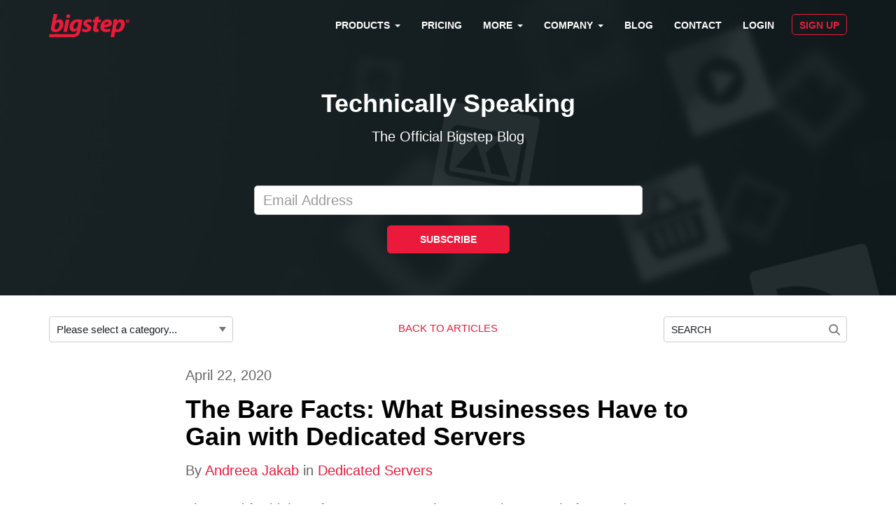

--- FILE ---
content_type: text/html; charset=UTF-8
request_url: https://bigstep.com/blog/the-bare-facts-what-businesses-have-to-gain-with-dedicated-servers
body_size: 14085
content:
<!DOCTYPE html><html lang="en"><head><meta charset="utf-8"><title>The Bare Facts: What Businesses Have to Gain with Dedicated Servers | Bigstep Blog</title><meta name="keywords" content=""><meta name="description" content="The need for high performance servers is greater than ever before and many companies are making the switch to dedicated servers, as they are beginning to learn that public cloud services are not as powerful as bare metal."><meta property="og:site_name" content="Bigstep"><meta property="og:type" content="website"><meta property="og:url" content="https://bigstep.com/blog/the-bare-facts-what-businesses-have-to-gain-with-dedicated-servers"><meta property="og:title" content="The Bare Facts: What Businesses Have to Gain with Dedicated Servers"><meta property="og:description" content="The need for high performance servers is greater than ever before and many companies are making the switch to dedicated servers, as they are beginning to learn that public cloud services are not as powerful as bare metal."><meta property="og:image" content="https://bigstep.com/assets/images/blog/business-dedicated-servers.jpg"><meta name="twitter:card" content="summary_large_image"><meta name="twitter:site" content="@BigStepInc"><meta name="twitter:title" content="The Bare Facts: What Businesses Have to Gain with Dedicated Servers"><meta name="twitter:description" content="The need for high performance servers is greater than ever before and many companies are making the switch to dedicated servers, as they are beginning to learn that public cloud services are not as powerful as bare metal."><meta name="twitter:image" content="https://bigstep.com/assets/images/blog/business-dedicated-servers.jpg"><meta http-equiv="X-UA-Compatible" content="IE=edge,chrome=1"><link rel="preload" href="/assets/fonts/Roboto-Bold-webfont.woff" as="font" type="font/woff" crossorigin><link rel="preload" href="/assets/fonts/Roboto-Light-webfont.woff" as="font" type="font/woff" crossorigin><meta name="viewport" content="width=device-width, initial-scale=1.0, maximum-scale=3.0"><base href="https://bigstep.com/"><!--[if IE]></base><![endif]--><!--[if IE]><script type="text/javascript"> (function() { var baseTag = document.getElementsByTagName('base')[0]; baseTag.href = baseTag.href; })(); </script><![endif]--><script type="text/javascript"> window.ga_location = 'https://bigstep.com/blog/the-bare-facts-what-businesses-have-to-gain-with-dedicated-servers'+window.location.search; window.ga_page = '/blog'; </script><!-- Google Tag Manager --><script>(function(w,d,s,l,i){ w[l]=w[l]||[];w[l].push({ 'gtm.start':
new Date().getTime(),event:'gtm.js'});var f=d.getElementsByTagName(s)[0],
j=d.createElement(s),dl=l!='dataLayer'?'&l='+l:'';j.async=true;j.src=
'https://www.googletagmanager.com/gtm.js?id='+i+dl;f.parentNode.insertBefore(j,f);
})(window,document,'script','dataLayer','GTM-W85WZ6');</script><!-- End Google Tag Manager --><link rel="icon" href="/favicon.png" type="image/x-icon"><link rel="canonical" href="https://bigstep.com/blog/the-bare-facts-what-businesses-have-to-gain-with-dedicated-servers"><link href="/assets/css/bootstrap.css?c=1528765200" media="all" rel="stylesheet"/><link href="/assets/css/fonts.css?c=1528765200" media="all" rel="stylesheet"/><link href="/assets/css/menu.css?c=1528765200" media="all" rel="stylesheet"/><link href="/assets/css/main.css?c=1528765200" media="all" rel="stylesheet"/><link href="/assets/css/blog.css?c=1528765200" media="all" rel="stylesheet"/><link rel="alternate" type="application/atom+xml" href="https://bigstep.com/blog/feed/atom" /><link rel="alternate" type="application/rss+xml" title="RSS" href="https://bigstep.com/blog/feed/rss" /><script type="text/javascript">var bs_franchise = 'us.bigstep.com'; var bsi_cookie_name = 'BigstepInfrastructure_jwt_cookie_p_script';</script></head><body class="blog"><!-- Google Tag Manager (noscript) --><noscript><iframe src="https://www.googletagmanager.com/ns.html?id=GTM-W85WZ6" height="0" width="0" style="display:none;visibility:hidden"></iframe></noscript><!-- End Google Tag Manager (noscript) --><header class="navbar"><div class="container"><a href="https://bigstep.com/" id="logo" data-pagetitle="Bigstep"><svg xmlns="http://www.w3.org/2000/svg" width="115" height="33" viewBox="0 0 168 48"><g><path d="M163.571,15.285h0.357c0.355,0,0.532,0.155,0.599,0.507c0.09,0.331,0.156,0.617,0.269,0.749h1.2c-0.066-0.11-0.133-0.331-0.243-0.837c-0.112-0.485-0.335-0.771-0.713-0.881v-0.044c0.468-0.132,0.803-0.441,0.803-0.793c0-0.353-0.156-0.617-0.379-0.75c-0.269-0.176-0.601-0.287-1.425-0.287c-0.734,0-1.336,0.089-1.579,0.132v3.46h1.111V15.285L163.571,15.285z M163.594,13.72c0.112,0,0.246-0.022,0.379-0.022c0.379,0,0.622,0.155,0.622,0.442c0,0.265-0.243,0.418-0.666,0.418h-0.335V13.72L163.594,13.72z M164.062,10.965c-2.203,0-3.961,1.698-3.961,3.791c0,2.116,1.758,3.813,3.961,3.813c2.225,0,3.938-1.697,3.938-3.813c0-2.093-1.714-3.791-3.917-3.791H164.062L164.062,10.965zM164.039,11.913c1.625,0,2.805,1.277,2.805,2.843c0,1.587-1.18,2.888-2.782,2.866c-1.602,0-2.781-1.279-2.781-2.844c0-1.587,1.18-2.865,2.735-2.865H164.039L164.039,11.913z"/><path d="M9.734,0l-5.22,25.856c-0.316,1.513-0.58,3.081-0.58,4.646c0,4.544,3.059,7.155,9.176,7.155c11.601,0,17.085-9.506,17.085-17.758c0-4.544-2.426-8.932-7.805-8.932c-3.164,0-6.064,1.41-7.963,3.656h-0.106L17.381,0H9.734L9.734,0z M12.53,24.235c0.896-4.439,3.586-7.155,6.328-7.155c2.32,0,3.375,1.88,3.375,4.387c0,4.441-3.111,10.498-7.541,10.498c-1.793,0-2.847-0.99-2.901-2.818c-0.052-1.046,0.105-1.986,0.264-2.82L12.53,24.235L12.53,24.235z"/><path d="M37.623,37.084l4.905-25.541h-7.594l-4.905,25.541H37.623L37.623,37.084z M39.732,8.357c2.426,0,4.483-1.567,4.483-4.231c0-2.246-1.583-3.708-3.797-3.708c-2.32,0-4.377,1.724-4.377,4.283c0,2.193,1.529,3.656,3.638,3.656H39.732L39.732,8.357z"/><path d="M0,48h50.621c1.074-0.004,2.155-0.095,3.253-0.261c1.168-0.177,2.312-0.471,3.41-0.889c1.107-0.425,2.126-1,3.067-1.724c1.028-0.825,1.89-1.818,2.593-2.984c0.694-1.167,1.274-2.457,1.723-3.865c0.448-1.418,0.826-2.907,1.116-4.484l3.902-21.049c-1.344-0.575-2.821-1.019-4.421-1.324c-1.59-0.296-3.305-0.453-5.124-0.453c-2.25,0.009-4.289,0.322-6.108,0.94c-1.829,0.609-3.437,1.462-4.834,2.542c-1.389,1.088-2.558,2.341-3.499,3.76c-0.949,1.419-1.652,2.952-2.136,4.58c-0.475,1.629-0.721,3.29-0.721,4.997c0.018,1.243,0.22,2.422,0.598,3.517c0.378,1.089,0.932,2.055,1.644,2.892c0.712,0.834,1.582,1.488,2.593,1.956c1.02,0.47,2.162,0.716,3.445,0.724c1.52,0,2.883-0.306,4.086-0.923c1.204-0.619,2.303-1.558,3.296-2.838h0.106l-0.422,2.142c-0.36,1.698-0.897,3.039-1.617,4.039c-0.73,0.994-1.609,1.708-2.637,2.132c-0.993,0.406-2.092,0.615-3.314,0.619H1.207L0,48L0,48z M60.141,24.025c-0.272,1.455-0.712,2.707-1.301,3.754c-0.598,1.052-1.292,1.862-2.074,2.436c-0.783,0.566-1.591,0.854-2.426,0.864c-0.773-0.01-1.416-0.203-1.934-0.584c-0.519-0.385-0.905-0.905-1.161-1.567c-0.255-0.671-0.387-1.43-0.387-2.29c0.009-1.229,0.202-2.428,0.58-3.604c0.387-1.167,0.932-2.229,1.626-3.177c0.703-0.958,1.529-1.715,2.488-2.272c0.958-0.565,2.013-0.861,3.164-0.87c0.536,0,1.054,0.043,1.547,0.139c0.492,0.087,0.896,0.191,1.195,0.331L60.141,24.025L60.141,24.025z"/><path d="M68.403,35.621c1.529,1.099,4.641,1.933,7.857,1.985c6.856,0.052,11.866-3.134,11.866-8.982c0-3.554-2.953-5.538-5.801-6.948c-2.057-0.993-3.111-1.88-3.111-2.925c0-1.41,1.318-2.246,3.323-2.246c2.266,0,4.114,0.627,5.167,1.097l1.792-5.328c-1.212-0.679-3.584-1.306-6.591-1.306c-6.645,0-11.338,3.5-11.338,8.827c0,3.134,2.479,5.274,5.432,6.737c2.374,1.149,3.217,2.039,3.217,3.29c0,1.256-1.107,2.299-3.217,2.299c-2.479,0-5.273-1.043-6.75-1.776L68.403,35.621L68.403,35.621z"/><path d="M96.629,6.738l-0.95,4.806h-3.323L91,17h4l-2.381,10.369c-0.422,1.933-0.58,3.343-0.58,4.7c0,3.238,2.164,5.537,6.752,5.537c1.581,0,3.479-0.209,4.481-0.575l0.845-5.899c-0.634,0.104-1.425,0.104-2.057,0.104c-1.688,0-2.217-0.891-2.217-2.144c0-0.889,0.211-2.194,0.423-3.185L102,17h6l0.651-5.457h-5.537l1.319-6.895L96.629,6.738L96.629,6.738z"/><path d="M127.621,30.137c-2.056,0.995-4.429,1.619-7.224,1.619c-2.218,0-3.957-0.677-4.957-1.933c-0.528-0.73-0.792-1.88-0.792-2.611c10.336,0.262,16.716-2.089,16.716-8.565c0-4.753-3.743-7.678-8.964-7.678c-9.336,0-15.029,8.096-15.029,15.878c0,6.635,3.796,10.76,11.179,10.76c2.848,0,6.593-0.522,9.6-2.037L127.621,30.137L127.621,30.137z M124.245,18.647c0,2.35-2.953,3.134-8.857,3.081c0.525-2.351,2.531-5.275,6.063-5.275c1.742,0,2.795,0.888,2.795,2.141V18.647L124.245,18.647z"/><path d="M136.016,48l2.325-11.385h0.167c0.897,0.521,2.69,1.043,4.746,1.043c9.001,0,14.961-8.147,14.961-16.975c0-5.275-2.742-9.715-8.333-9.715c-3.103,0-6.152,1.514-8.262,4.283L142,11h-7c-0.317,2.612-0.719,7.386-1.3,10.415L128.578,48H136.016L136.016,48z M140.512,25.228c0.95-5.014,3.587-8.147,6.426-8.147c2.426,0,3.313,2.141,3.313,4.178c0,5.016-3.155,10.707-7.208,10.707c-1.528,0-2.635-0.47-3.479-1.199L140.512,25.228L140.512,25.228z"/></g></svg></a><nav class="main-nav"><ul><li class="has-dropdown first"><a href="#products" onclick="return false;">Products</a><nav><ul><li class="has-dropdown first last"><a href="https://bigstep.com/products/bare-metal-cloud" style="background-image: url(/assets/images/menu/metal-cloud-icon.svg);" class="icon">Bigstep Metal Cloud</a><nav><ul><li class="first"><a href="https://bigstep.com/services" style="background-image: url(/assets/images/services-icon.svg);" class="icon">Services</a></li><li><a href="https://bigstep.com/bare-metal-servers" style="background-image: url(/assets/images/menu/bare-metal-servers-icon.svg);" class="icon">Bare Metal Servers</a></li><li class="last"><a href="https://bigstep.com/use-cases" style="background-image: url(/assets/images/menu/containers-icon.svg);" class="icon">Use Cases</a></li></ul></nav></li></ul></nav></li><li><a href="https://bigstep.com/pricing">Pricing</a></li><li class="has-dropdown"><a href="#more" onclick="return false;">More</a><nav><ul><li class="has-dropdown first last"><a href="https://docs.bigstep.com" target="_blank" rel="noopener" style="background-image: url(/assets/images/menu/documentation-icon.svg);" class="icon uct">Documentation</a><nav><ul><li class="first"><a href="https://api.bigstep.com/api#documents/3" target="_blank" rel="noopener" style="background-image: url(/assets/images/menu/api-icon.svg);" class="icon uct">API Documentation</a></li><li><a href="https://api.bigstep.com/api#api-clients" target="_blank" rel="noopener" style="background-image: url(/assets/images/menu/sdk-icon.svg);" class="icon uct">SDK Download</a></li><li><a href="https://www.terraform.io/docs/providers/metalcloud/guides/getting_started.html" target="_blank" rel="noopener" style="background-image: url(/assets/images/terraform-icon.svg);" class="icon">Terraform Provider</a></li><li class="last"><a href="https://bigstep.com/resources" style="background-image: url(/assets/images/menu/resources-icon.svg);" class="icon uct">Resources</a></li></ul></nav></li></ul></nav></li><li class="has-dropdown"><a href="#company" onclick="return false;">Company</a><nav><ul><li class="first"><a href="https://bigstep.com/partners" style="background-image: url(/assets/images/menu/partners-icon.svg);" class="icon uct">Partners</a></li><li><a href="https://bigstep.com/about" style="background-image: url(/assets/images/menu/about-us-icon.svg);" class="icon uct">About Us</a></li><li class="last"><a href="https://bigstep.com/newsroom" style="background-image: url(/assets/images/menu/newsroom-icon.svg);" class="icon uct">Newsroom</a></li></ul></nav></li><li class="active"><a href="https://bigstep.com/blog" class="uct">Blog</a></li><li><a href="https://bigstep.com/contact">Contact</a></li><li><a href="https://my.bigstep.com/en/login" target="_blank"id="menu-login-link" rel="noopener">Login</a></li><li class="last"><a href="https://my.bigstep.com/en/signup?redirect_url=https://cloud.bigstep.com/en/infrastructure/diagram" target="_blank" id="menu-signup-link" onclick="ga('send', 'event', 'Signup', 'click', 'Menu');" rel="noopener">Sign Up</a></li></ul></nav><div class="hidden-md hidden-lg"><span class="fright momebut hamburger hamburger--spring" type="button"><span class="hamburger-box"><span class="hamburger-inner"></span></span></span></div><nav id="mobile-nav" class="hidden-md hidden-lg"><span class="momebut hamburger hamburger--spring is-active" type="button"><span class="hamburger-box"><span class="hamburger-inner"></span></span></span><div id="mobile-menu"><ul><ul><li class="main"><a href="#products" onclick="return false;">Products</a><ul><li class="text-bold"><a href="https://bigstep.com/products/bare-metal-cloud">Bigstep Metal Cloud</a></li><li><a href="https://bigstep.com/services">Services</a></li><li><a href="https://bigstep.com/bare-metal-servers">Bare Metal Servers</a></li><li><a href="https://bigstep.com/use-cases">Use Cases</a></li></li></ul></li><li class="main"><a href="https://bigstep.com/pricing">Pricing</a></li><li class="main"><a href="#more" onclick="return false;">More</a><ul><li class="text-bold"><a href="https://docs.bigstep.com" target="_blank" rel="noopener" class="uct">Documentation</a></li><li><a href="https://api.bigstep.com/api#documents/3" target="_blank" rel="noopener" class="uct">API Documentation</a></li><li><a href="https://api.bigstep.com/api#api-clients" target="_blank" rel="noopener" class="uct">SDK Download</a></li><li><a href="https://www.terraform.io/docs/providers/metalcloud/guides/getting_started.html" target="_blank" rel="noopener">Terraform Provider</a></li><li><a href="https://bigstep.com/resources" class="uct">Resources</a></li></li></ul></li><li class="main"><a href="#company" onclick="return false;">Company</a><ul><li class="text-bold"><a href="https://bigstep.com/partners" class="uct">Partners</a></li><li class="text-bold"><a href="https://bigstep.com/about" class="uct">About Us</a></li><li class="text-bold"><a href="https://bigstep.com/newsroom" class="uct">Newsroom</a></li></ul></li><li class="main"><a href="https://bigstep.com/blog" class="uct">Blog</a></li><li class="main"><a href="https://bigstep.com/contact">Contact</a></li><li class="main"><a href="https://my.bigstep.com/en/login" target="_blank"id="menu-login-link" rel="noopener">Login</a></li><li class="main"><a href="https://my.bigstep.com/en/signup?redirect_url=https://cloud.bigstep.com/en/infrastructure/diagram" target="_blank" id="menu-signup-link" onclick="ga('send', 'event', 'Signup', 'click', 'Menu');" rel="noopener">Sign Up</a></li></ul></ul></div></nav></div></header><header class="pagehead" style="background-image: url(/assets/images/banners/bg-blog.jpg);"><script src="/assets/js/blog.js?c=1528765200" type="text/javascript" charset="utf-8"></script><section class="container content"><div class="text-center head"><div class="h1">Technically Speaking</div><p>The Official Bigstep Blog</p><p>&nbsp;</p><div class="row"><div class="col-sm-8 col-sm-offset-2 col-md-6 col-md-offset-3"><form method="POST" action="https://bigstep.activehosted.com/proc.php" id="_form_7_" class="_form _form_7 _inline-form_dark" novalidate><input type="hidden" name="u" value="7" /><input type="hidden" name="f" value="7" /><input type="hidden" name="s" /><input type="hidden" name="c" value="0" /><input type="hidden" name="m" value="0" /><input type="hidden" name="act" value="sub" /><input type="hidden" name="v" value="2" /><div class="_form-content row"><div class="_form_element _x89283210 _full_width col-xs-12" ><div class="_field-wrapper"><input type="text" class="form-control" name="email" placeholder="Email Address" required/></div></div><div class="_button-wrapper _full_width col-xs-12"><button id="_form_7_submit" class="_submit btn btn-primary" type="submit">Subscribe</button></div><div class="_clear-element"></div></div><div class="_form-thank-you text-center" style="display:none;"></div></form></div></div></div><script src="/assets/js/acform-blog-page.js?c=1528765200" defer="defer" type="text/javascript" charset="utf-8"></script></section></header><main><section class="blog-header"><div class="container"><div class="row"><div class="col-sm-4 col-sm-push-4 col-lg-6 col-lg-push-3 text-center"><a class="btn btn-sm" href="https://bigstep.com/blog/">Back to articles</a></div><div class="col-sm-4 col-sm-pull-4 col-lg-3 col-lg-pull-6"><div class="dropdown"><button onclick="this.nextSibling.classList.toggle('show');" class="dropbtn">Please select a category...</button><div class="dropdown-content"><ul><li><a href="https://bigstep.com/blog/categories/advertising">Advertising</a></li><li><a href="https://bigstep.com/blog/categories/bare-metal">Bare Metal</a></li><li><a href="https://bigstep.com/blog/categories/bare-metal-cloud">Bare Metal Cloud</a></li><li><a href="https://bigstep.com/blog/categories/big-step-benchmarks">Benchmarks</a></li><li><a href="https://bigstep.com/blog/categories/big-data-benchmarks">Big Data Benchmarks</a></li><li><a href="https://bigstep.com/blog/categories/big-data-experts-interviews">Big Data Experts Interviews</a></li><li><a href="https://bigstep.com/blog/categories/big-data-technologies">Big Data Technologies</a></li><li><a href="https://bigstep.com/blog/categories/big-data-use-cases">Big Data Use Cases</a></li><li><a href="https://bigstep.com/blog/categories/big-data-week">Big Data Week</a></li><li><a href="https://bigstep.com/blog/categories/cloud">Cloud</a></li><li><a href="https://bigstep.com/blog/categories/data-lake-as-a-service">Data Lake as a Service</a></li><li><a href="https://bigstep.com/blog/categories/databases">Databases</a></li><li><a href="https://bigstep.com/blog/categories/dedicated-servers">Dedicated Servers</a></li><li><a href="https://bigstep.com/blog/categories/disaster-recovery">Disaster Recovery</a></li><li><a href="https://bigstep.com/blog/categories/features">Features</a></li><li><a href="https://bigstep.com/blog/categories/fun">Fun</a></li><li><a href="https://bigstep.com/blog/categories/gotech-world">GoTech World</a></li><li><a href="https://bigstep.com/blog/categories/big-data-hadoop">Hadoop</a></li><li><a href="https://bigstep.com/blog/categories/healthcare">Healthcare</a></li><li><a href="https://bigstep.com/blog/categories/industry-standards">Industry Standards</a></li><li><a href="https://bigstep.com/blog/categories/insurance">Insurance</a></li><li><a href="https://bigstep.com/blog/categories/linux">Linux</a></li><li><a href="https://bigstep.com/blog/categories/news">News</a></li><li><a href="https://bigstep.com/blog/categories/nosql">NoSQL</a></li><li><a href="https://bigstep.com/blog/categories/online-retail">Online Retail</a></li><li><a href="https://bigstep.com/blog/categories/people-of-bigstep">People of Bigstep</a></li><li><a href="https://bigstep.com/blog/categories/big-data-performance">Performance for Big Data Apps</a></li><li><a href="https://bigstep.com/blog/categories/press">Press</a></li><li><a href="https://bigstep.com/blog/categories/press-corner">Press Corner</a></li><li><a href="https://bigstep.com/blog/categories/security">Security</a></li><li><a href="https://bigstep.com/blog/categories/2020-trends">Tech Trends</a></li><li><a href="https://bigstep.com/blog/categories/tutorial">Tutorial</a></li><li><a href="https://bigstep.com/blog/categories/expert-interviews">What is Big Data</a></li></ul></div></div></div><div class="col-sm-4 col-lg-3 blog_search"><form method="get" action="https://bigstep.com/blog/search"><input type="text" class="form-control input-sm" name="q" value="" id="q" placeholder="SEARCH"><button type="submit"></button></form></div></div></div></section><section class="container nomt nomt"><div class="row"><div class="post col-sm-10 col-sm-offset-1 col-lg-8 col-lg-offset-2 text-left"><div class="post_content_date">April 22, 2020</div><h1>The Bare Facts: What Businesses Have to Gain with Dedicated Servers</h1><div class="post_meta">By <a href="https://bigstep.com/blog/authors/16">Andreea Jakab</a> in <a href="https://bigstep.com/blog/categories/dedicated-servers">Dedicated Servers</a></div><div class="post_content"><p>The need for high performance servers is greater than ever before and many companies are making the switch to dedicated servers, as they are beginning to learn that public cloud services are not as powerful as bare metal. Let&rsquo;s look at the benefits of dedicated servers and how mid-sized companies can take advantage of them.</p></div></div></div></section><section class="post_imag grayed text-center"><img src="/assets/images/blog/business-dedicated-servers.jpg" class="img-responsive"></section><section class="container nomt nomb"><div class="row"><div class="post col-sm-10 col-sm-offset-1 col-lg-8 col-lg-offset-2"><div class="post_content"><h2>Need for High Performance Servers</h2><p>We are experiencing a new tech-based society, where almost every business needs a high-performance server. According to an&nbsp;<a href="https://www.accenture.com/t00010101t000000z__w__/mx-es/_acnmedia/accenture/conversion-assets/dotcom/documents/global/pdf/dualpub_7/accenture-big-data-pov.ashxla=es-la">Accenture study</a>, nearly 80% of enterprise executives believe not embracing big data will make their companies less competitive and even raise the possibility of extinction.</p><p>This belief is rooted in the fact that every business must have quick, safe, and secure access to their data, not to mention maintain a functioning website. There are plenty of public cloud service providers out there. Many offer services that see to company data needs, but the truth is that virtual machines have more downsides than advantages.</p><h2>Downsides of Virtual Machines</h2><p>Virtual machines access hardware indirectly, which makes them far less efficient than real machines. Virtual machines also run software on top of the host operating system, which slows usability because it must request access to the hardware from the host.</p><p>Performance is also hindered when several virtual machines run on the same host because they still use the resources of the host machine. The more powerful the host computer, the faster the virtual machine can operate. A virtual machine can also be infected by the host machine and potentially infect every machine in the environment.</p><h2>Complete Control and Exclusive Use</h2><p>A dedicated server is a physically isolated tool that provides businesses with complete control and exclusive use. As a single-tenant environment, you have root access to the server and exclusive use of all the CPU, RAM, and bandwidth, which means at peak business times you&rsquo;ll continue to receive peak performance.</p><h2>Flexibility and Scalability</h2><p>If you are anticipating growth, then you need a dedicated server. With a dedicated server you&rsquo;ll be able to customize your server arrays to fit your needs, including CPU, RAM, disk space, and software. Dedicated servers are also more scalable than public clouds - simply add more processing, storage, and backup as needed.</p><h2>Built for Speed</h2><p>Dedicated servers provide increased performance. No extra layers of processing between the operating system and requests for data means no built-in latency. Additionally, data streams within the dedicated environment are genuinely isolated, which means greater stability and reliability during peak traffic times.</p><h2>Unique IP Address</h2><p>A dedicated server also comes with a dedicated IP address which is beneficial for a variety of reasons: a boost in performance and security, direct server access, a higher level of server control, and increased email capabilities. Companies doing credit card processing (such as e-commerce) will find this especially important.</p><h2>Security</h2><p>One of the greatest benefits of a direct server is its enhanced security, especially for companies that perform transactions over FTP or SSL. The litany of cloud hacking cases show that public cloud service providers are not as secure as they claim.</p><p>No matter the size of your business, you certainly can&rsquo;t afford to have your company's sensitive data fall prey to hackers and data thieves. Dedicated servers like bare metal cloud solutions occupy the entire operating system, which makes it faster, safer, and at a lower likelihood of hacking and interference.</p><h2>Cost Predictability</h2><p>Though bare metal is generally more expensive than shared hosting, the predictability of a fixed price and the scalability of bare metal cloud is the right choice for any business. It&rsquo;s good to know what you&rsquo;re paying for and why you&rsquo;re being charged. With a dedicated server, you simply pay for the services you use, unlike most public cloud providers who charge a nominal fee every time you attempt to access your data. These fees may be miniscule, but cloud providers charge them in hopes that high volume will balance out the low cost.</p><p>Bare metal servers provide the processing infrastructure for the metal cloud's computational services. They offer unrivaled performance and complete out-of-band management. In fact, in a single-tenancy environment, bare metal servers outperform traditional on-premises solutions and public virtualized clouds in nearly every category.</p><p>Article originally posted on <a href="https://hackernoon.com/the-bare-facts-what-businesses-have-to-gain-with-dedicated-servers-0o2333ot">Hackernoon</a>.</p></div><div class="talksecb"><div class="row"><div class="col-sm-8"><b>Got a question? Need advice?</b> We're just one click away.</div><div class="col-sm-4 text-right"><button onclick="document.location='https://bigstep.com/eu/get-started';" class="btn btn-primary">Talk to an expert</button></div></div><div id="contact_form_container" class="posrel" style="display: none;"></div><script type="text/javascript"> xhr = new XMLHttpRequest(); xhr.open('POST','/send/blog_contact'); xhr.setRequestHeader('Content-Type','application/x-www-form-urlencoded'); xhr.onload=function(){ if(xhr.status == 200) { var form = document.getElementById('contact_form_container'); form.innerHTML = xhr.responseText; var scripts = form.getElementsByTagName('script'); for(var n = 0; n < scripts.length; n++) { var tag = document.createElement('script'); tag.type = 'text/javascript'; if (scripts[n].src != '') { tag.src = scripts[n].src; } else { tag.text = scripts[n].text; } document.getElementsByTagName('head')[0].appendChild(tag); } }}; xhr.send(); </script></div><div class="post_share"><strong>Sharing is caring:</strong><a class="popshare" href="http://twitter.com/share?url=https%3A%2F%2Fbigstep.com%2Fblog%2Fthe-bare-facts-what-businesses-have-to-gain-with-dedicated-servers&amp;text=The%20Bare%20Facts%3A%20What%20Businesses%20Have%20to%20Gain%20with%20Dedicated%20Servers&amp;via=BigStepInc"><img src="/assets/images/blog/twitter.svg" alt="Twitter" width="40" height="40"></a><a class="popshare" href="https://www.facebook.com/sharer.php?u=https%3A%2F%2Fbigstep.com%2Fblog%2Fthe-bare-facts-what-businesses-have-to-gain-with-dedicated-servers&amp;t=The%20Bare%20Facts%3A%20What%20Businesses%20Have%20to%20Gain%20with%20Dedicated%20Servers&amp;d=The%20need%20for%20high%20performance%20servers%20is%20greater%20than%20ever%20before%20and%20many%20companies%20are%20making%20the%20switch%20to%20dedicated%20servers%2C%20as%20they%20are%20beginning%20to%20learn%20that%20public%20cloud%20services%20are%20not%20as%20powerful%20as%20bare%20metal.%20Let%26rsquo%3Bs%20look%20at%20the%20benefits%20of%20dedicated%20servers%20and%20how%20mid-sized%20companies%20can%20take%20advantage%20of%20them."><img src="/assets/images/blog/facebook.svg" alt="Facebook" width="40" height="40"></a><a class="popshare" href="http://www.linkedin.com/company/2923988?trk=NUS_CMPY_FOL-pdctd" target="_blank" style="padding-top: 10px;"><img src="/assets/images/blog/linkedin.svg" alt="Linkedin" width="40" height="40"></a><a class="popshare" href="http://pinterest.com/pin/create/button/?url=https%3A%2F%2Fbigstep.com%2Fblog%2Fthe-bare-facts-what-businesses-have-to-gain-with-dedicated-servers&amp;media=https%3A%2F%2Fbigstep.com%2Fassets%2Fimages%2Fblog%2Fbusiness-dedicated-servers.jpg&amp;description=The%20need%20for%20high%20performance%20servers%20is%20greater%20than%20ever%20before%20and%20many%20companies%20are%20making%20the%20switch%20to%20dedicated%20servers%2C%20as%20they%20are%20beginning%20to%20learn%20that%20public%20cloud%20services%20are%20not%20as%20powerful%20as%20bare%20metal.%20Let%26rsquo%3Bs%20look%20at%20the%20benefits%20of%20dedicated%20servers%20and%20how%20mid-sized%20companies%20can%20take%20advantage%20of%20them."><img src="/assets/images/blog/pinterest.svg" alt="Pinterest" width="40" height="40"></a><a class="popshare" href="mailto:?subject=The%20Bare%20Facts%3A%20What%20Businesses%20Have%20to%20Gain%20with%20Dedicated%20Servers&amp;body=The%20need%20for%20high%20performance%20servers%20is%20greater%20than%20ever%20before%20and%20many%20companies%20are%20making%20the%20switch%20to%20dedicated%20servers%2C%20as%20they%20are%20beginning%20to%20learn%20that%20public%20cloud%20services%20are%20not%20as%20powerful%20as%20bare%20metal.%20Let%26rsquo%3Bs%20look%20at%20the%20benefits%20of%20dedicated%20servers%20and%20how%20mid-sized%20companies%20can%20take%20advantage%20of%20them.:%0Ahttps%3A%2F%2Fbigstep.com%2Fblog%2Fthe-bare-facts-what-businesses-have-to-gain-with-dedicated-servers"><img src="/assets/images/blog/email.svg" alt="Email" width="40" height="40"></a></div><div class="mt40 text-right"><a class="btn btn-sm btn-default" href="https://bigstep.com/blog/">Back to articles</a></div></div></div><hr></section><div class="clearfix"></div><section class="grayed"><div class="container"><h3 class="text-center">Readers also enjoyed:</h3><div class="row posts"><div class="post col-sm-6 col-md-4"><a href="https://bigstep.com/blog/how-smbs-avoid-these-5-unknown-public-cloud-costs"><img src="/assets/images/blog/SMBs-public-cloud-costs1.jpg" class="img-responsive"></a><div class="post_data"><div class="post_content_date">March 5, 2020</div><h2><a href="https://bigstep.com/blog/how-smbs-avoid-these-5-unknown-public-cloud-costs">How SMBs Avoid These 5 Unknown Public Cloud Costs</a></h2><div class="post_meta">By <a href="https://bigstep.com/blog/authors/17">Bigstep Tech Crew</a> in <a href="https://bigstep.com/blog/categories/cloud">Cloud</a></div><div class="post_content">The public cloud may seem the most cost-effective option for your small business, but it&rsquo;s not as inexpensive as it appears. There are several hidden&#8230;</div></div></div><div class="post col-sm-6 col-md-4"><a href="https://bigstep.com/blog/how-the-bare-metal-cloud-helps-developers-scale-in-2020"><img src="/assets/images/blog/scalable-bare-metal-cloud-for-developers1.jpg" class="img-responsive"></a><div class="post_data"><div class="post_content_date">February 18, 2020</div><h2><a href="https://bigstep.com/blog/how-the-bare-metal-cloud-helps-developers-scale-in-2020">How the Bare Metal Cloud Helps Developers Scale in 2020</a></h2><div class="post_meta">By <a href="https://bigstep.com/blog/authors/17">Bigstep Tech Crew</a> in <a href="https://bigstep.com/blog/categories/bare-metal-cloud">Bare Metal Cloud</a></div><div class="post_content">While cloud storage adoption was a top priority for businesses this year, approximately 65% of business data remains on-premises on flash, disk, and tape.&nbsp;Scalability&#8230;</div></div></div><div class="post col-sm-6 col-md-4 hidden-sm"><a href="https://bigstep.com/blog/when-to-opt-for-metal-cloud-servers-in-your-business-and-why"><img src="/assets/images/blog/bare-metal-cloud-servers-for-business1.jpg" class="img-responsive"></a><div class="post_data"><div class="post_content_date">August 6, 2019</div><h2><a href="https://bigstep.com/blog/when-to-opt-for-metal-cloud-servers-in-your-business-and-why">When to opt for Metal Cloud servers in your business and why?</a></h2><div class="post_meta">By <a href="https://bigstep.com/blog/authors/17">Bigstep Tech Crew</a> in <a href="https://bigstep.com/blog/categories/bare-metal">Bare Metal</a></div><div class="post_content">Any company that needs a server for its business is faced with the choice between a physical server&nbsp;and a cloud virtual server. Both types have their&#8230;</div></div></div></div></div></section><section class="container"><div class="row"><div class="col-sm-12 col-md-10 col-md-offset-1"><div class="comment_form" id="comments_form"><h3 class="text-center">Leave a Reply</h3><p class="text-center">Your email address will not be published.</p><div class="blog_comm_form_container"><form method="post" class="blog_comm_form small" action="https://bigstep.com/blog/the-bare-facts-what-businesses-have-to-gain-with-dedicated-servers#comments_form"><div class="form" id="form_697083c7437d5"><div class="row"><div class="col-sm-4"><div class="form-group"><label for="author_name" id="label_author_name">Name<span class="required">*</span></label><input type="text" name="author_name" id="author_name" value="" class="field_type_text form-control" size="40" required/></div></div><div class="col-sm-4"><div class="form-group"><label for="author_email" id="label_author_email">E-mail address<span class="required">*</span></label><input type="text" name="author_email" id="author_email" value="" class="field_type_text form-control" size="40" required/></div></div><div class="col-sm-4"><div class="form-group"><label for="author_website" id="label_author_website">Website</label><input type="text" name="author_website" id="author_website" value="" class="field_type_text form-control" size="40"/></div></div></div><div class="row"><div class="col-sm-12"><div class="form-group"><label for="new_comment" id="label_new_comment">Your comment<span class="required">*</span></label><textarea name="new_comment" id="new_comment"  class="field_type_textarea form-control" rows="4" cols="60" required ></textarea></div></div></div><div class="text-center text-small mb20">* Required fields to post your comments.<br>Please review our <a href="privacy" target="_blank">Privacy Notice</a> in order to understand how we process your personal data and what are your rights in this respect.</div><input type="hidden" name="post_id" id="post_id" value="409" /><input type="hidden" name="antispam" id="antispam" value="aa2a57507482699404541734bada8243" /><div class="actions"><input type="submit" name="Submit" value="Submit" class="submit" id="Submit" /></div></div></form></div></div></div></div></section><script type="application/ld+json">
{
  "@context": "https://schema.org",
  "@type": "BlogPosting",
  "mainEntityOfPage": {
    "@type": "WebPage",
    "@id": "https://bigstep.com/blog/the-bare-facts-what-businesses-have-to-gain-with-dedicated-servers"
  },
  "headline": "The Bare Facts: What Businesses Have to Gain with Dedicated Servers",
  "description": "The need for high performance servers is greater than ever before and many companies are making the switch to dedicated servers, as they are beginning to learn that public cloud services are not as powerful as bare metal. Let&rsquo;s look at the benefits of dedicated servers and how mid-sized companies can take advantage of them.",
  "image": "https://bigstep.com/assets/images/blog/business-dedicated-servers.jpg",  
  "author": {
    "@type": "Person",
    "name": "Andreea Jakab"
  },  
  "publisher": {
    "@type": "Organization",
    "name": "Bigstep",
    "logo": {
      "@type": "ImageObject",
      "url": "https://bigstep.com/assets/img/bigstep.svg"
    }
  },
  "datePublished": "2020-04-22"
}
</script></main><footer class="page-footer"><div class="container"><div class="row foo-acc"><div class="col-sm-12"><img src="/assets/images/accreditations.svg" width="1110" class="img-responsive" alt="Accreditations"></div></div><hr><div class="row foo-links"><div class="col-sm-8 col-md-6"><h6>QUICK NAVIGATION</h6><div class="row foo-nav"><div class="col-sm-6"><ul><li class="first"><a href="https://api.bigstep.com/metal-cloud" target="_blank" rel="noopener">API</a></li><li><a href="https://bigstep.com/pricing">Pricing</a></li><li class="last"><a href="https://bigstep.com/terms-of-use">Terms of Use</a></li></ul></div><div class="col-sm-6"><ul><li class="first"><a href="https://bigstep.com/cookies">Cookies</a></li><li><a href="https://bigstep.com/privacy">Privacy</a></li><li class="last"><a href="http://ec.europa.eu/consumers/odr" target="_blank" rel="noopener">Online Dispute Resolution</a></li></ul></div></div></div><div class="col-sm-4 col-md-3 icons-box"><h6>LET'S GET STARTED</h6><ul><li>Sales: <a href="tel:+447897033013">+44 7897 033013</a></li><li>Email: <a href="mailto:sxalexsx@bixgxstexp.cxom" onmouseover="this.href=this.href.replace(/x/g,'');">&#115;&#097;&#108;&#101;&#115;&#064;&#098;&#105;&#103;&#115;&#116;&#101;&#112;&#046;&#099;&#111;&#109;</a></li></ul><h6>WE'RE SOCIAL</h6><p><a href="https://twitter.com/BigStepInc" target="_blank" rel="noopener"><svg width="40" height="40" xmlns="http://www.w3.org/2000/svg" viewBox="0 0 40 40"><g><path fill="#32CCFE" d="M31.024,13.206c-0.807,0.358-1.682,0.607-2.597,0.715c0.936-0.559,1.648-1.446,1.991-2.505c-0.874,0.52-1.843,0.896-2.88,1.099C26.719,11.64,25.574,11,24.274,11c-2.497,0-4.554,2.114-4.554,4.61c0,0.356,0.041,0.699,0.114,1.029c-3.762-0.188-7.093-1.985-9.325-4.726c-0.391,0.668-0.613,1.448-0.613,2.276c0,1.567,0.801,2.954,2.012,3.76c-0.74-0.019-1.434-0.228-2.045-0.563v0.054c0,2.193,1.561,4.023,3.627,4.44c-0.377,0.102-0.781,0.155-1.191,0.155c-0.289,0-0.572-0.026-0.854-0.081c0.578,1.797,2.246,3.102,4.225,3.143c-1.548,1.211-3.499,1.932-5.619,1.932c-0.363,0-0.719-0.01-1.076-0.051C10.98,28.264,13.355,29,15.912,29c8.317,0,12.862-6.85,12.862-12.825l-0.011-0.625C29.652,14.91,30.419,14.117,31.024,13.206L31.024,13.206z M31.024,13.206"></path></g><g><path fill="#32CCFE" d="M20,0C8.954,0,0,8.954,0,20s8.954,20,20,20s20-8.954,20-20S31.046,0,20,0z M20,39C9.507,39,1,30.493,1,20S9.507,1,20,1s19,8.507,19,19S30.493,39,20,39z"></path></g></svg></a><a href="https://www.facebook.com/bigstepINC" target="_blank" rel="noopener"><svg width="40" height="40" xmlns="http://www.w3.org/2000/svg" viewBox="0 0 40 40"><g><path fill="#3B5999" d="M20,0C8.954,0,0,8.954,0,20s8.954,20,20,20s20-8.954,20-20S31.046,0,20,0z M20,39C9.507,39,1,30.493,1,20S9.507,1,20,1s19,8.507,19,19S30.493,39,20,39z"></path></g><g><g><path fill="#3B5999" d="M17,14v3h-3v3h3v10h4V20h3l1-3h-4v-2c0-1.029,0.441-2.226,1.917-2.226L25,13v-3c-0.326-0.043-1.644-0.546-2.943-0.546C19.343,9.454,17.5,11.208,17,14z"></path></g></g></svg></a><a href="http://www.linkedin.com/company/2923988?trk=NUS_CMPY_FOL-pdctd" target="_blank" rel="noopener"><svg width="40" height="40" xmlns="http://www.w3.org/2000/svg" viewBox="0 0 40 40"><g><g><path fill="#007BB5" d="M20,0C8.954,0,0,8.954,0,20s8.954,20,20,20s20-8.954,20-20S31.046,0,20,0z M20,39C9.507,39,1,30.493,1,20S9.507,1,20,1s19,8.507,19,19S30.493,39,20,39z"></path></g></g><g><path fill="#007BB5" d="M32,21.762V30h-5v-7.719c0-1.814-0.938-3.053-2.562-3.053c-1.239,0-1.978,0.834-2.302,1.641c-0.117,0.289-0.148,0.689-0.148,1.094L22,30h-5c0,0,0.06-12.734,0-14l4.988,0.005v1.912c-0.009,0.015-0.021,0.03-0.029,0.044h0.029v-0.044c0.596-0.917,1.66-2.229,4.043-2.229C28.984,15.688,32,17.617,32,21.762L32,21.762z M12.807,9.5c-1.535,0-2.539,1.007-2.539,2.332c0,1.295,0.975,2.332,2.48,2.332h0.028c1.565,0,2.538-1.037,2.538-2.332C15.285,10.507,14.342,9.5,12.807,9.5L12.807,9.5z M11,30h4V16h-4V30z M11,30"></path></g></svg></a><a href="https://bigstep.com/blog"><svg width="40" height="40" xmlns="http://www.w3.org/2000/svg" viewBox="0 0 40 40"><g><g><path fill="#DA1728" d="M20,0C8.954,0,0,8.954,0,20c0,11.047,8.954,20,20,20s20-8.953,20-20C40,8.954,31.046,0,20,0z M20,39C9.507,39,1,30.494,1,20C1,9.507,9.507,1,20,1s19,8.507,19,19C39,30.494,30.493,39,20,39z"></path></g></g><g><g><path fill="#DA1728" d="M15.125,19h-2.943c-0.425,0-0.728-0.099-0.91-0.297C11.091,18.505,11,18.19,11,17.759v-7.518c0-0.44,0.093-0.758,0.279-0.951C11.465,9.096,11.766,9,12.182,9h3.12c0.459,0,0.857,0.03,1.195,0.089c0.337,0.059,0.639,0.173,0.906,0.341c0.227,0.141,0.429,0.32,0.604,0.535c0.174,0.216,0.309,0.455,0.4,0.717c0.092,0.262,0.138,0.538,0.138,0.829c0,1-0.482,1.732-1.445,2.197C18.367,14.125,19,14.939,19,16.148c0,0.56-0.138,1.063-0.414,1.511s-0.648,0.778-1.117,0.993c-0.294,0.127-0.631,0.217-1.012,0.269S15.632,19,15.125,19zM12.951,10.521v2.585h1.787c0.486,0,0.861-0.048,1.126-0.144c0.266-0.095,0.467-0.277,0.608-0.545c0.109-0.191,0.164-0.405,0.164-0.641c0-0.505-0.173-0.84-0.519-1.006c-0.346-0.167-0.874-0.249-1.583-0.249H12.951z M14.98,14.56h-2.03v2.919h2.095c1.317,0,1.977-0.493,1.977-1.48c0-0.504-0.171-0.871-0.512-1.098C16.169,14.673,15.659,14.56,14.98,14.56z"></path></g><g><path fill="#DA1728" d="M23.993,10.207v7.156h4.037c0.322,0,0.569,0.078,0.741,0.235c0.171,0.157,0.258,0.353,0.258,0.59c0,0.241-0.085,0.437-0.255,0.587S28.356,19,28.03,19h-4.81c-0.433,0-0.745-0.096-0.935-0.289C22.096,18.52,22,18.208,22,17.779v-7.572c0-0.402,0.091-0.704,0.272-0.905C22.453,9.101,22.692,9,22.987,9c0.299,0,0.542,0.1,0.727,0.298C23.899,9.497,23.993,9.8,23.993,10.207z"></path></g><g><path fill="#DA1728" d="M14.468,21c0.953,0,1.771,0.203,2.454,0.61c0.684,0.407,1.2,0.986,1.551,1.736c0.351,0.748,0.526,1.63,0.526,2.64c0,0.749-0.096,1.429-0.289,2.04c-0.191,0.61-0.479,1.14-0.865,1.589c-0.384,0.448-0.856,0.791-1.417,1.028C15.871,30.881,15.23,31,14.506,31c-0.718,0-1.362-0.121-1.93-0.365c-0.568-0.243-1.042-0.589-1.423-1.033c-0.379-0.443-0.667-0.979-0.861-1.602C10.098,27.376,10,26.699,10,25.974c0-0.742,0.101-1.425,0.305-2.045c0.202-0.62,0.496-1.147,0.88-1.583s0.852-0.768,1.404-0.999C13.14,21.115,13.767,21,14.468,21zM17.113,25.974c0-0.707-0.108-1.321-0.326-1.84c-0.217-0.518-0.527-0.912-0.93-1.178c-0.404-0.266-0.866-0.399-1.389-0.399c-0.371,0-0.715,0.073-1.03,0.223c-0.316,0.146-0.587,0.361-0.814,0.643c-0.229,0.28-0.407,0.641-0.539,1.078s-0.198,0.929-0.198,1.474c0,0.551,0.066,1.048,0.198,1.491c0.132,0.444,0.317,0.812,0.558,1.105c0.24,0.293,0.516,0.511,0.828,0.656c0.31,0.146,0.653,0.217,1.024,0.217c0.476,0,0.914-0.124,1.313-0.375c0.398-0.251,0.716-0.637,0.953-1.161C16.996,27.384,17.113,26.739,17.113,25.974z"></path></g><g><path fill="#DA1728" d="M30,26.904v1.853c0,0.247-0.024,0.443-0.071,0.592c-0.046,0.147-0.134,0.279-0.26,0.398c-0.127,0.118-0.288,0.233-0.485,0.343c-0.572,0.316-1.12,0.548-1.648,0.693C27.008,30.929,26.434,31,25.812,31c-0.725,0-1.385-0.113-1.981-0.343c-0.597-0.229-1.104-0.56-1.524-0.995s-0.743-0.963-0.968-1.583C21.112,27.459,21,26.766,21,26c0-0.752,0.108-1.439,0.327-2.063s0.541-1.155,0.965-1.591c0.425-0.436,0.941-0.768,1.551-0.999S25.143,21,25.914,21c0.636,0,1.197,0.087,1.687,0.262c0.488,0.174,0.885,0.393,1.189,0.656c0.306,0.264,0.534,0.543,0.688,0.837c0.154,0.296,0.231,0.558,0.231,0.785c0,0.247-0.089,0.457-0.267,0.63c-0.178,0.174-0.392,0.26-0.641,0.26c-0.138,0-0.27-0.031-0.395-0.098c-0.127-0.065-0.233-0.158-0.319-0.277c-0.236-0.379-0.435-0.663-0.599-0.857c-0.163-0.194-0.382-0.355-0.659-0.488c-0.275-0.132-0.629-0.197-1.058-0.197c-0.443,0-0.837,0.077-1.184,0.233c-0.348,0.156-0.646,0.383-0.891,0.681c-0.248,0.296-0.437,0.659-0.567,1.091s-0.196,0.908-0.196,1.431c0,1.135,0.254,2.009,0.764,2.62c0.506,0.61,1.216,0.915,2.126,0.915c0.441,0,0.855-0.058,1.244-0.177c0.388-0.119,0.781-0.288,1.181-0.509v-1.57h-1.479c-0.357,0-0.626-0.055-0.808-0.164c-0.183-0.108-0.273-0.297-0.273-0.562c0-0.215,0.076-0.392,0.228-0.533c0.152-0.142,0.36-0.211,0.621-0.211h2.169c0.266,0,0.491,0.024,0.675,0.071c0.185,0.05,0.334,0.157,0.447,0.324C29.943,26.32,30,26.571,30,26.904z"></path></g></g></svg></a></p></div><div class="col-sm-12 col-md-3 foo-nav"><h6>How do we compare</h6><ul><li class="first"><a href="https://bigstep.com/bigstep-vs-packet">Bigstep vs Packet</a></li><li><a href="https://bigstep.com/bigstep-vs-aws">Bigstep vs AWS</a></li><li><a href="https://bigstep.com/bigstep-vs-gcp">Bigstep vs GCP</a></li><li><a href="https://bigstep.com/bigstep-vs-microsoft-azure">Bigstep vs Azure</a></li><li class="last"><a href="https://bigstep.com/bigstep-vs-dedicated-servers">Bigstep vs Dedicated Servers</a></li></ul></div></div><hr><div class="row foo-copy"><div class="col-sm-6"></div><div class="col-sm-6 text-right">&copy; 2013 - 2026 Bigstep</div></div></div></footer><link href="/assets/css/slick.css?c=1528765200" media="all" rel="stylesheet"/><link href="/assets/css/slick-theme.css?c=1528765200" media="all" rel="stylesheet"/><link href="/assets/css/slinky.min.css?c=1528765200" media="all" rel="stylesheet"/><link href="/assets/css/cookieconsent.min.css?c=1528765200" media="all" rel="stylesheet"/><link href="/assets/css/sergiu.css?c=1528765200" media="all" rel="stylesheet"/><script src="/assets/js/jquery.js?c=1528765200" defer="defer" type="text/javascript" charset="utf-8"></script><script src="/assets/js/menu.js?c=1528765200" defer="defer" type="text/javascript" charset="utf-8"></script><script src="/assets/js/slinky.min.js?c=1528765200" defer="defer" type="text/javascript" charset="utf-8"></script><script src="/assets/js/slick.js?c=1528765200" defer="defer" type="text/javascript" charset="utf-8"></script><script src="/assets/js/rangeslider.js?c=1528765200" defer="defer" type="text/javascript" charset="utf-8"></script><script src="/assets/js/jquery.responsiveTabs.js?c=1528765200" defer="defer" type="text/javascript" charset="utf-8"></script><script src="/assets/js/jqscripts.js?c=1528765200" defer="defer" type="text/javascript" charset="utf-8"></script><script src="/assets/js/sergiu.js?c=1528765200" defer="defer" type="text/javascript" charset="utf-8"></script><script src="/cms/modules/blog/assets/js/comment_reply.js?c=1528765200" defer="defer" type="text/javascript" charset="utf-8"></script><script>window.addEventListener("load", function(){window.cookieconsent.initialise({"palette":{"popup":{"background": "#000"}},"showLink":false,"position":"top","static":true,"content":{"dismiss":"Close","message":'We use cookies to provide and improve our services. Learn more by accessing our <a href="/cookies">Cookie Policy</a> and <a href="/privacy">Privacy Policy</a>.'}})});</script><script type="application/ld+json">{"@context": "https://schema.org", "@type": "BreadcrumbList", "itemListElement": [{"@type": "ListItem", "position": 1, "name": "Blog", "item": "https://bigstep.com/blog"}, {"@type": "ListItem", "position": 2, "name": "The Bare Facts: What Businesses Have to Gain with Dedicated Servers", "item": "https://bigstep.com/blog/the-bare-facts-what-businesses-have-to-gain-with-dedicated-servers"}]}</script><script type="application/ld+json">
{
  "@context": "https://schema.org",
  "@type": "Corporation",
  "name": "Bigstep",
  "alternateName": "Bigstep Cloud",
  "url": "https://bigstep.com",
  "logo": "https://bigstep.com/assets/images/Bigstep-Logo.svg",
  "sameAs": [
    "https://www.bigstep.com",
    "https://www.linkedin.com/company/bigstep/",
    "https://twitter.com/bigstepinc",
    "https://www.facebook.com/bigstepINC",
    "https://www.youtube.com/channel/UCJm9MhJKNFRwWp5glw_Q9BA"
  ]
}
</script></body></html>

--- FILE ---
content_type: text/html; charset=UTF-8
request_url: https://bigstep.com/send/blog_contact
body_size: 849
content:
<form id="blog_contact_form" class="ajax_form small" method="post" action="/send/blog_contact"><div class="row"><div class="col-sm-6"><div class="form-group"><label for="res_first_name">First name *</label><input type="text" name="first_name" id="res_first_name" value="" class="form-control"></div></div><div class="col-sm-6"><div class="form-group"><label for="res_last_name">Last name *</label><input type="text" name="last_name" id="res_last_name" value="" class="form-control"></div></div></div><div class="row"><div class="col-sm-6"><div class="form-group"><label for="res_phone">Phone number *</label><input type="text" name="phone" id="res_phone" value="" class="form-control"></div></div><div class="col-sm-6"><div class="form-group"><label for="res_email">Email address *</label><input type="email" name="email" id="res_email" value="" class="form-control"><div class="hidden"><input type="text" name="url" id="res_url"></div></div></div></div><div class="row"><div class="col-sm-6"><div class="form-group"><label for="res_company">Company</label><input type="text" name="company" id="res_company" value="" class="form-control"></div></div><div class="col-sm-6"><div class="form-group"><label for="res_job_title">Job Title</label><input type="text" name="job_title" id="res_job_title" value="" class="form-control"></div></div></div><div class="text-center text-small mb20">* Required fields to stay in touch.<br>Please review our <a href="privacy" target="_blank">Privacy Notice</a> in order to understand how we process your personal data and what are your rights in this respect.</div><input type="hidden" name="contact" value="1"><div class="text-center"><button type="submit" class="btn btn-primary g-recaptcha" data-sitekey="6LcwCj0UAAAAABzFTOc0NRc8oAwTQT8eVhZaZEea" data-callback="submitBlogContactForm" data-badge="bottomleft">Submit</button></div></form><script type="text/javascript">
  function submitBlogContactForm() {
    var frm = $('#blog_contact_form');
    var frm_container = frm.parent();
    frm_container.addClass('loading');
    $.ajax({
      type: frm.attr('method'),
      url: frm.attr('action'),
      data: frm.serialize(),
      success: function (data) {
        frm_container.html(data);
        frm_container.removeClass('loading');
      },
      error: function (data) {
        frm_container.html(data);
        frm_container.removeClass('loading');
      },
    });
  }
</script><script src="https://www.google.com/recaptcha/api.js" defer></script>

--- FILE ---
content_type: text/html; charset=utf-8
request_url: https://www.google.com/recaptcha/api2/anchor?ar=1&k=6LcwCj0UAAAAABzFTOc0NRc8oAwTQT8eVhZaZEea&co=aHR0cHM6Ly9iaWdzdGVwLmNvbTo0NDM.&hl=en&v=PoyoqOPhxBO7pBk68S4YbpHZ&size=invisible&badge=bottomleft&anchor-ms=20000&execute-ms=30000&cb=h74bx2nmqu3w
body_size: 49592
content:
<!DOCTYPE HTML><html dir="ltr" lang="en"><head><meta http-equiv="Content-Type" content="text/html; charset=UTF-8">
<meta http-equiv="X-UA-Compatible" content="IE=edge">
<title>reCAPTCHA</title>
<style type="text/css">
/* cyrillic-ext */
@font-face {
  font-family: 'Roboto';
  font-style: normal;
  font-weight: 400;
  font-stretch: 100%;
  src: url(//fonts.gstatic.com/s/roboto/v48/KFO7CnqEu92Fr1ME7kSn66aGLdTylUAMa3GUBHMdazTgWw.woff2) format('woff2');
  unicode-range: U+0460-052F, U+1C80-1C8A, U+20B4, U+2DE0-2DFF, U+A640-A69F, U+FE2E-FE2F;
}
/* cyrillic */
@font-face {
  font-family: 'Roboto';
  font-style: normal;
  font-weight: 400;
  font-stretch: 100%;
  src: url(//fonts.gstatic.com/s/roboto/v48/KFO7CnqEu92Fr1ME7kSn66aGLdTylUAMa3iUBHMdazTgWw.woff2) format('woff2');
  unicode-range: U+0301, U+0400-045F, U+0490-0491, U+04B0-04B1, U+2116;
}
/* greek-ext */
@font-face {
  font-family: 'Roboto';
  font-style: normal;
  font-weight: 400;
  font-stretch: 100%;
  src: url(//fonts.gstatic.com/s/roboto/v48/KFO7CnqEu92Fr1ME7kSn66aGLdTylUAMa3CUBHMdazTgWw.woff2) format('woff2');
  unicode-range: U+1F00-1FFF;
}
/* greek */
@font-face {
  font-family: 'Roboto';
  font-style: normal;
  font-weight: 400;
  font-stretch: 100%;
  src: url(//fonts.gstatic.com/s/roboto/v48/KFO7CnqEu92Fr1ME7kSn66aGLdTylUAMa3-UBHMdazTgWw.woff2) format('woff2');
  unicode-range: U+0370-0377, U+037A-037F, U+0384-038A, U+038C, U+038E-03A1, U+03A3-03FF;
}
/* math */
@font-face {
  font-family: 'Roboto';
  font-style: normal;
  font-weight: 400;
  font-stretch: 100%;
  src: url(//fonts.gstatic.com/s/roboto/v48/KFO7CnqEu92Fr1ME7kSn66aGLdTylUAMawCUBHMdazTgWw.woff2) format('woff2');
  unicode-range: U+0302-0303, U+0305, U+0307-0308, U+0310, U+0312, U+0315, U+031A, U+0326-0327, U+032C, U+032F-0330, U+0332-0333, U+0338, U+033A, U+0346, U+034D, U+0391-03A1, U+03A3-03A9, U+03B1-03C9, U+03D1, U+03D5-03D6, U+03F0-03F1, U+03F4-03F5, U+2016-2017, U+2034-2038, U+203C, U+2040, U+2043, U+2047, U+2050, U+2057, U+205F, U+2070-2071, U+2074-208E, U+2090-209C, U+20D0-20DC, U+20E1, U+20E5-20EF, U+2100-2112, U+2114-2115, U+2117-2121, U+2123-214F, U+2190, U+2192, U+2194-21AE, U+21B0-21E5, U+21F1-21F2, U+21F4-2211, U+2213-2214, U+2216-22FF, U+2308-230B, U+2310, U+2319, U+231C-2321, U+2336-237A, U+237C, U+2395, U+239B-23B7, U+23D0, U+23DC-23E1, U+2474-2475, U+25AF, U+25B3, U+25B7, U+25BD, U+25C1, U+25CA, U+25CC, U+25FB, U+266D-266F, U+27C0-27FF, U+2900-2AFF, U+2B0E-2B11, U+2B30-2B4C, U+2BFE, U+3030, U+FF5B, U+FF5D, U+1D400-1D7FF, U+1EE00-1EEFF;
}
/* symbols */
@font-face {
  font-family: 'Roboto';
  font-style: normal;
  font-weight: 400;
  font-stretch: 100%;
  src: url(//fonts.gstatic.com/s/roboto/v48/KFO7CnqEu92Fr1ME7kSn66aGLdTylUAMaxKUBHMdazTgWw.woff2) format('woff2');
  unicode-range: U+0001-000C, U+000E-001F, U+007F-009F, U+20DD-20E0, U+20E2-20E4, U+2150-218F, U+2190, U+2192, U+2194-2199, U+21AF, U+21E6-21F0, U+21F3, U+2218-2219, U+2299, U+22C4-22C6, U+2300-243F, U+2440-244A, U+2460-24FF, U+25A0-27BF, U+2800-28FF, U+2921-2922, U+2981, U+29BF, U+29EB, U+2B00-2BFF, U+4DC0-4DFF, U+FFF9-FFFB, U+10140-1018E, U+10190-1019C, U+101A0, U+101D0-101FD, U+102E0-102FB, U+10E60-10E7E, U+1D2C0-1D2D3, U+1D2E0-1D37F, U+1F000-1F0FF, U+1F100-1F1AD, U+1F1E6-1F1FF, U+1F30D-1F30F, U+1F315, U+1F31C, U+1F31E, U+1F320-1F32C, U+1F336, U+1F378, U+1F37D, U+1F382, U+1F393-1F39F, U+1F3A7-1F3A8, U+1F3AC-1F3AF, U+1F3C2, U+1F3C4-1F3C6, U+1F3CA-1F3CE, U+1F3D4-1F3E0, U+1F3ED, U+1F3F1-1F3F3, U+1F3F5-1F3F7, U+1F408, U+1F415, U+1F41F, U+1F426, U+1F43F, U+1F441-1F442, U+1F444, U+1F446-1F449, U+1F44C-1F44E, U+1F453, U+1F46A, U+1F47D, U+1F4A3, U+1F4B0, U+1F4B3, U+1F4B9, U+1F4BB, U+1F4BF, U+1F4C8-1F4CB, U+1F4D6, U+1F4DA, U+1F4DF, U+1F4E3-1F4E6, U+1F4EA-1F4ED, U+1F4F7, U+1F4F9-1F4FB, U+1F4FD-1F4FE, U+1F503, U+1F507-1F50B, U+1F50D, U+1F512-1F513, U+1F53E-1F54A, U+1F54F-1F5FA, U+1F610, U+1F650-1F67F, U+1F687, U+1F68D, U+1F691, U+1F694, U+1F698, U+1F6AD, U+1F6B2, U+1F6B9-1F6BA, U+1F6BC, U+1F6C6-1F6CF, U+1F6D3-1F6D7, U+1F6E0-1F6EA, U+1F6F0-1F6F3, U+1F6F7-1F6FC, U+1F700-1F7FF, U+1F800-1F80B, U+1F810-1F847, U+1F850-1F859, U+1F860-1F887, U+1F890-1F8AD, U+1F8B0-1F8BB, U+1F8C0-1F8C1, U+1F900-1F90B, U+1F93B, U+1F946, U+1F984, U+1F996, U+1F9E9, U+1FA00-1FA6F, U+1FA70-1FA7C, U+1FA80-1FA89, U+1FA8F-1FAC6, U+1FACE-1FADC, U+1FADF-1FAE9, U+1FAF0-1FAF8, U+1FB00-1FBFF;
}
/* vietnamese */
@font-face {
  font-family: 'Roboto';
  font-style: normal;
  font-weight: 400;
  font-stretch: 100%;
  src: url(//fonts.gstatic.com/s/roboto/v48/KFO7CnqEu92Fr1ME7kSn66aGLdTylUAMa3OUBHMdazTgWw.woff2) format('woff2');
  unicode-range: U+0102-0103, U+0110-0111, U+0128-0129, U+0168-0169, U+01A0-01A1, U+01AF-01B0, U+0300-0301, U+0303-0304, U+0308-0309, U+0323, U+0329, U+1EA0-1EF9, U+20AB;
}
/* latin-ext */
@font-face {
  font-family: 'Roboto';
  font-style: normal;
  font-weight: 400;
  font-stretch: 100%;
  src: url(//fonts.gstatic.com/s/roboto/v48/KFO7CnqEu92Fr1ME7kSn66aGLdTylUAMa3KUBHMdazTgWw.woff2) format('woff2');
  unicode-range: U+0100-02BA, U+02BD-02C5, U+02C7-02CC, U+02CE-02D7, U+02DD-02FF, U+0304, U+0308, U+0329, U+1D00-1DBF, U+1E00-1E9F, U+1EF2-1EFF, U+2020, U+20A0-20AB, U+20AD-20C0, U+2113, U+2C60-2C7F, U+A720-A7FF;
}
/* latin */
@font-face {
  font-family: 'Roboto';
  font-style: normal;
  font-weight: 400;
  font-stretch: 100%;
  src: url(//fonts.gstatic.com/s/roboto/v48/KFO7CnqEu92Fr1ME7kSn66aGLdTylUAMa3yUBHMdazQ.woff2) format('woff2');
  unicode-range: U+0000-00FF, U+0131, U+0152-0153, U+02BB-02BC, U+02C6, U+02DA, U+02DC, U+0304, U+0308, U+0329, U+2000-206F, U+20AC, U+2122, U+2191, U+2193, U+2212, U+2215, U+FEFF, U+FFFD;
}
/* cyrillic-ext */
@font-face {
  font-family: 'Roboto';
  font-style: normal;
  font-weight: 500;
  font-stretch: 100%;
  src: url(//fonts.gstatic.com/s/roboto/v48/KFO7CnqEu92Fr1ME7kSn66aGLdTylUAMa3GUBHMdazTgWw.woff2) format('woff2');
  unicode-range: U+0460-052F, U+1C80-1C8A, U+20B4, U+2DE0-2DFF, U+A640-A69F, U+FE2E-FE2F;
}
/* cyrillic */
@font-face {
  font-family: 'Roboto';
  font-style: normal;
  font-weight: 500;
  font-stretch: 100%;
  src: url(//fonts.gstatic.com/s/roboto/v48/KFO7CnqEu92Fr1ME7kSn66aGLdTylUAMa3iUBHMdazTgWw.woff2) format('woff2');
  unicode-range: U+0301, U+0400-045F, U+0490-0491, U+04B0-04B1, U+2116;
}
/* greek-ext */
@font-face {
  font-family: 'Roboto';
  font-style: normal;
  font-weight: 500;
  font-stretch: 100%;
  src: url(//fonts.gstatic.com/s/roboto/v48/KFO7CnqEu92Fr1ME7kSn66aGLdTylUAMa3CUBHMdazTgWw.woff2) format('woff2');
  unicode-range: U+1F00-1FFF;
}
/* greek */
@font-face {
  font-family: 'Roboto';
  font-style: normal;
  font-weight: 500;
  font-stretch: 100%;
  src: url(//fonts.gstatic.com/s/roboto/v48/KFO7CnqEu92Fr1ME7kSn66aGLdTylUAMa3-UBHMdazTgWw.woff2) format('woff2');
  unicode-range: U+0370-0377, U+037A-037F, U+0384-038A, U+038C, U+038E-03A1, U+03A3-03FF;
}
/* math */
@font-face {
  font-family: 'Roboto';
  font-style: normal;
  font-weight: 500;
  font-stretch: 100%;
  src: url(//fonts.gstatic.com/s/roboto/v48/KFO7CnqEu92Fr1ME7kSn66aGLdTylUAMawCUBHMdazTgWw.woff2) format('woff2');
  unicode-range: U+0302-0303, U+0305, U+0307-0308, U+0310, U+0312, U+0315, U+031A, U+0326-0327, U+032C, U+032F-0330, U+0332-0333, U+0338, U+033A, U+0346, U+034D, U+0391-03A1, U+03A3-03A9, U+03B1-03C9, U+03D1, U+03D5-03D6, U+03F0-03F1, U+03F4-03F5, U+2016-2017, U+2034-2038, U+203C, U+2040, U+2043, U+2047, U+2050, U+2057, U+205F, U+2070-2071, U+2074-208E, U+2090-209C, U+20D0-20DC, U+20E1, U+20E5-20EF, U+2100-2112, U+2114-2115, U+2117-2121, U+2123-214F, U+2190, U+2192, U+2194-21AE, U+21B0-21E5, U+21F1-21F2, U+21F4-2211, U+2213-2214, U+2216-22FF, U+2308-230B, U+2310, U+2319, U+231C-2321, U+2336-237A, U+237C, U+2395, U+239B-23B7, U+23D0, U+23DC-23E1, U+2474-2475, U+25AF, U+25B3, U+25B7, U+25BD, U+25C1, U+25CA, U+25CC, U+25FB, U+266D-266F, U+27C0-27FF, U+2900-2AFF, U+2B0E-2B11, U+2B30-2B4C, U+2BFE, U+3030, U+FF5B, U+FF5D, U+1D400-1D7FF, U+1EE00-1EEFF;
}
/* symbols */
@font-face {
  font-family: 'Roboto';
  font-style: normal;
  font-weight: 500;
  font-stretch: 100%;
  src: url(//fonts.gstatic.com/s/roboto/v48/KFO7CnqEu92Fr1ME7kSn66aGLdTylUAMaxKUBHMdazTgWw.woff2) format('woff2');
  unicode-range: U+0001-000C, U+000E-001F, U+007F-009F, U+20DD-20E0, U+20E2-20E4, U+2150-218F, U+2190, U+2192, U+2194-2199, U+21AF, U+21E6-21F0, U+21F3, U+2218-2219, U+2299, U+22C4-22C6, U+2300-243F, U+2440-244A, U+2460-24FF, U+25A0-27BF, U+2800-28FF, U+2921-2922, U+2981, U+29BF, U+29EB, U+2B00-2BFF, U+4DC0-4DFF, U+FFF9-FFFB, U+10140-1018E, U+10190-1019C, U+101A0, U+101D0-101FD, U+102E0-102FB, U+10E60-10E7E, U+1D2C0-1D2D3, U+1D2E0-1D37F, U+1F000-1F0FF, U+1F100-1F1AD, U+1F1E6-1F1FF, U+1F30D-1F30F, U+1F315, U+1F31C, U+1F31E, U+1F320-1F32C, U+1F336, U+1F378, U+1F37D, U+1F382, U+1F393-1F39F, U+1F3A7-1F3A8, U+1F3AC-1F3AF, U+1F3C2, U+1F3C4-1F3C6, U+1F3CA-1F3CE, U+1F3D4-1F3E0, U+1F3ED, U+1F3F1-1F3F3, U+1F3F5-1F3F7, U+1F408, U+1F415, U+1F41F, U+1F426, U+1F43F, U+1F441-1F442, U+1F444, U+1F446-1F449, U+1F44C-1F44E, U+1F453, U+1F46A, U+1F47D, U+1F4A3, U+1F4B0, U+1F4B3, U+1F4B9, U+1F4BB, U+1F4BF, U+1F4C8-1F4CB, U+1F4D6, U+1F4DA, U+1F4DF, U+1F4E3-1F4E6, U+1F4EA-1F4ED, U+1F4F7, U+1F4F9-1F4FB, U+1F4FD-1F4FE, U+1F503, U+1F507-1F50B, U+1F50D, U+1F512-1F513, U+1F53E-1F54A, U+1F54F-1F5FA, U+1F610, U+1F650-1F67F, U+1F687, U+1F68D, U+1F691, U+1F694, U+1F698, U+1F6AD, U+1F6B2, U+1F6B9-1F6BA, U+1F6BC, U+1F6C6-1F6CF, U+1F6D3-1F6D7, U+1F6E0-1F6EA, U+1F6F0-1F6F3, U+1F6F7-1F6FC, U+1F700-1F7FF, U+1F800-1F80B, U+1F810-1F847, U+1F850-1F859, U+1F860-1F887, U+1F890-1F8AD, U+1F8B0-1F8BB, U+1F8C0-1F8C1, U+1F900-1F90B, U+1F93B, U+1F946, U+1F984, U+1F996, U+1F9E9, U+1FA00-1FA6F, U+1FA70-1FA7C, U+1FA80-1FA89, U+1FA8F-1FAC6, U+1FACE-1FADC, U+1FADF-1FAE9, U+1FAF0-1FAF8, U+1FB00-1FBFF;
}
/* vietnamese */
@font-face {
  font-family: 'Roboto';
  font-style: normal;
  font-weight: 500;
  font-stretch: 100%;
  src: url(//fonts.gstatic.com/s/roboto/v48/KFO7CnqEu92Fr1ME7kSn66aGLdTylUAMa3OUBHMdazTgWw.woff2) format('woff2');
  unicode-range: U+0102-0103, U+0110-0111, U+0128-0129, U+0168-0169, U+01A0-01A1, U+01AF-01B0, U+0300-0301, U+0303-0304, U+0308-0309, U+0323, U+0329, U+1EA0-1EF9, U+20AB;
}
/* latin-ext */
@font-face {
  font-family: 'Roboto';
  font-style: normal;
  font-weight: 500;
  font-stretch: 100%;
  src: url(//fonts.gstatic.com/s/roboto/v48/KFO7CnqEu92Fr1ME7kSn66aGLdTylUAMa3KUBHMdazTgWw.woff2) format('woff2');
  unicode-range: U+0100-02BA, U+02BD-02C5, U+02C7-02CC, U+02CE-02D7, U+02DD-02FF, U+0304, U+0308, U+0329, U+1D00-1DBF, U+1E00-1E9F, U+1EF2-1EFF, U+2020, U+20A0-20AB, U+20AD-20C0, U+2113, U+2C60-2C7F, U+A720-A7FF;
}
/* latin */
@font-face {
  font-family: 'Roboto';
  font-style: normal;
  font-weight: 500;
  font-stretch: 100%;
  src: url(//fonts.gstatic.com/s/roboto/v48/KFO7CnqEu92Fr1ME7kSn66aGLdTylUAMa3yUBHMdazQ.woff2) format('woff2');
  unicode-range: U+0000-00FF, U+0131, U+0152-0153, U+02BB-02BC, U+02C6, U+02DA, U+02DC, U+0304, U+0308, U+0329, U+2000-206F, U+20AC, U+2122, U+2191, U+2193, U+2212, U+2215, U+FEFF, U+FFFD;
}
/* cyrillic-ext */
@font-face {
  font-family: 'Roboto';
  font-style: normal;
  font-weight: 900;
  font-stretch: 100%;
  src: url(//fonts.gstatic.com/s/roboto/v48/KFO7CnqEu92Fr1ME7kSn66aGLdTylUAMa3GUBHMdazTgWw.woff2) format('woff2');
  unicode-range: U+0460-052F, U+1C80-1C8A, U+20B4, U+2DE0-2DFF, U+A640-A69F, U+FE2E-FE2F;
}
/* cyrillic */
@font-face {
  font-family: 'Roboto';
  font-style: normal;
  font-weight: 900;
  font-stretch: 100%;
  src: url(//fonts.gstatic.com/s/roboto/v48/KFO7CnqEu92Fr1ME7kSn66aGLdTylUAMa3iUBHMdazTgWw.woff2) format('woff2');
  unicode-range: U+0301, U+0400-045F, U+0490-0491, U+04B0-04B1, U+2116;
}
/* greek-ext */
@font-face {
  font-family: 'Roboto';
  font-style: normal;
  font-weight: 900;
  font-stretch: 100%;
  src: url(//fonts.gstatic.com/s/roboto/v48/KFO7CnqEu92Fr1ME7kSn66aGLdTylUAMa3CUBHMdazTgWw.woff2) format('woff2');
  unicode-range: U+1F00-1FFF;
}
/* greek */
@font-face {
  font-family: 'Roboto';
  font-style: normal;
  font-weight: 900;
  font-stretch: 100%;
  src: url(//fonts.gstatic.com/s/roboto/v48/KFO7CnqEu92Fr1ME7kSn66aGLdTylUAMa3-UBHMdazTgWw.woff2) format('woff2');
  unicode-range: U+0370-0377, U+037A-037F, U+0384-038A, U+038C, U+038E-03A1, U+03A3-03FF;
}
/* math */
@font-face {
  font-family: 'Roboto';
  font-style: normal;
  font-weight: 900;
  font-stretch: 100%;
  src: url(//fonts.gstatic.com/s/roboto/v48/KFO7CnqEu92Fr1ME7kSn66aGLdTylUAMawCUBHMdazTgWw.woff2) format('woff2');
  unicode-range: U+0302-0303, U+0305, U+0307-0308, U+0310, U+0312, U+0315, U+031A, U+0326-0327, U+032C, U+032F-0330, U+0332-0333, U+0338, U+033A, U+0346, U+034D, U+0391-03A1, U+03A3-03A9, U+03B1-03C9, U+03D1, U+03D5-03D6, U+03F0-03F1, U+03F4-03F5, U+2016-2017, U+2034-2038, U+203C, U+2040, U+2043, U+2047, U+2050, U+2057, U+205F, U+2070-2071, U+2074-208E, U+2090-209C, U+20D0-20DC, U+20E1, U+20E5-20EF, U+2100-2112, U+2114-2115, U+2117-2121, U+2123-214F, U+2190, U+2192, U+2194-21AE, U+21B0-21E5, U+21F1-21F2, U+21F4-2211, U+2213-2214, U+2216-22FF, U+2308-230B, U+2310, U+2319, U+231C-2321, U+2336-237A, U+237C, U+2395, U+239B-23B7, U+23D0, U+23DC-23E1, U+2474-2475, U+25AF, U+25B3, U+25B7, U+25BD, U+25C1, U+25CA, U+25CC, U+25FB, U+266D-266F, U+27C0-27FF, U+2900-2AFF, U+2B0E-2B11, U+2B30-2B4C, U+2BFE, U+3030, U+FF5B, U+FF5D, U+1D400-1D7FF, U+1EE00-1EEFF;
}
/* symbols */
@font-face {
  font-family: 'Roboto';
  font-style: normal;
  font-weight: 900;
  font-stretch: 100%;
  src: url(//fonts.gstatic.com/s/roboto/v48/KFO7CnqEu92Fr1ME7kSn66aGLdTylUAMaxKUBHMdazTgWw.woff2) format('woff2');
  unicode-range: U+0001-000C, U+000E-001F, U+007F-009F, U+20DD-20E0, U+20E2-20E4, U+2150-218F, U+2190, U+2192, U+2194-2199, U+21AF, U+21E6-21F0, U+21F3, U+2218-2219, U+2299, U+22C4-22C6, U+2300-243F, U+2440-244A, U+2460-24FF, U+25A0-27BF, U+2800-28FF, U+2921-2922, U+2981, U+29BF, U+29EB, U+2B00-2BFF, U+4DC0-4DFF, U+FFF9-FFFB, U+10140-1018E, U+10190-1019C, U+101A0, U+101D0-101FD, U+102E0-102FB, U+10E60-10E7E, U+1D2C0-1D2D3, U+1D2E0-1D37F, U+1F000-1F0FF, U+1F100-1F1AD, U+1F1E6-1F1FF, U+1F30D-1F30F, U+1F315, U+1F31C, U+1F31E, U+1F320-1F32C, U+1F336, U+1F378, U+1F37D, U+1F382, U+1F393-1F39F, U+1F3A7-1F3A8, U+1F3AC-1F3AF, U+1F3C2, U+1F3C4-1F3C6, U+1F3CA-1F3CE, U+1F3D4-1F3E0, U+1F3ED, U+1F3F1-1F3F3, U+1F3F5-1F3F7, U+1F408, U+1F415, U+1F41F, U+1F426, U+1F43F, U+1F441-1F442, U+1F444, U+1F446-1F449, U+1F44C-1F44E, U+1F453, U+1F46A, U+1F47D, U+1F4A3, U+1F4B0, U+1F4B3, U+1F4B9, U+1F4BB, U+1F4BF, U+1F4C8-1F4CB, U+1F4D6, U+1F4DA, U+1F4DF, U+1F4E3-1F4E6, U+1F4EA-1F4ED, U+1F4F7, U+1F4F9-1F4FB, U+1F4FD-1F4FE, U+1F503, U+1F507-1F50B, U+1F50D, U+1F512-1F513, U+1F53E-1F54A, U+1F54F-1F5FA, U+1F610, U+1F650-1F67F, U+1F687, U+1F68D, U+1F691, U+1F694, U+1F698, U+1F6AD, U+1F6B2, U+1F6B9-1F6BA, U+1F6BC, U+1F6C6-1F6CF, U+1F6D3-1F6D7, U+1F6E0-1F6EA, U+1F6F0-1F6F3, U+1F6F7-1F6FC, U+1F700-1F7FF, U+1F800-1F80B, U+1F810-1F847, U+1F850-1F859, U+1F860-1F887, U+1F890-1F8AD, U+1F8B0-1F8BB, U+1F8C0-1F8C1, U+1F900-1F90B, U+1F93B, U+1F946, U+1F984, U+1F996, U+1F9E9, U+1FA00-1FA6F, U+1FA70-1FA7C, U+1FA80-1FA89, U+1FA8F-1FAC6, U+1FACE-1FADC, U+1FADF-1FAE9, U+1FAF0-1FAF8, U+1FB00-1FBFF;
}
/* vietnamese */
@font-face {
  font-family: 'Roboto';
  font-style: normal;
  font-weight: 900;
  font-stretch: 100%;
  src: url(//fonts.gstatic.com/s/roboto/v48/KFO7CnqEu92Fr1ME7kSn66aGLdTylUAMa3OUBHMdazTgWw.woff2) format('woff2');
  unicode-range: U+0102-0103, U+0110-0111, U+0128-0129, U+0168-0169, U+01A0-01A1, U+01AF-01B0, U+0300-0301, U+0303-0304, U+0308-0309, U+0323, U+0329, U+1EA0-1EF9, U+20AB;
}
/* latin-ext */
@font-face {
  font-family: 'Roboto';
  font-style: normal;
  font-weight: 900;
  font-stretch: 100%;
  src: url(//fonts.gstatic.com/s/roboto/v48/KFO7CnqEu92Fr1ME7kSn66aGLdTylUAMa3KUBHMdazTgWw.woff2) format('woff2');
  unicode-range: U+0100-02BA, U+02BD-02C5, U+02C7-02CC, U+02CE-02D7, U+02DD-02FF, U+0304, U+0308, U+0329, U+1D00-1DBF, U+1E00-1E9F, U+1EF2-1EFF, U+2020, U+20A0-20AB, U+20AD-20C0, U+2113, U+2C60-2C7F, U+A720-A7FF;
}
/* latin */
@font-face {
  font-family: 'Roboto';
  font-style: normal;
  font-weight: 900;
  font-stretch: 100%;
  src: url(//fonts.gstatic.com/s/roboto/v48/KFO7CnqEu92Fr1ME7kSn66aGLdTylUAMa3yUBHMdazQ.woff2) format('woff2');
  unicode-range: U+0000-00FF, U+0131, U+0152-0153, U+02BB-02BC, U+02C6, U+02DA, U+02DC, U+0304, U+0308, U+0329, U+2000-206F, U+20AC, U+2122, U+2191, U+2193, U+2212, U+2215, U+FEFF, U+FFFD;
}

</style>
<link rel="stylesheet" type="text/css" href="https://www.gstatic.com/recaptcha/releases/PoyoqOPhxBO7pBk68S4YbpHZ/styles__ltr.css">
<script nonce="iskexHQGkqOMcKRwk8O6uw" type="text/javascript">window['__recaptcha_api'] = 'https://www.google.com/recaptcha/api2/';</script>
<script type="text/javascript" src="https://www.gstatic.com/recaptcha/releases/PoyoqOPhxBO7pBk68S4YbpHZ/recaptcha__en.js" nonce="iskexHQGkqOMcKRwk8O6uw">
      
    </script></head>
<body><div id="rc-anchor-alert" class="rc-anchor-alert"></div>
<input type="hidden" id="recaptcha-token" value="[base64]">
<script type="text/javascript" nonce="iskexHQGkqOMcKRwk8O6uw">
      recaptcha.anchor.Main.init("[\x22ainput\x22,[\x22bgdata\x22,\x22\x22,\[base64]/[base64]/MjU1Ong/[base64]/[base64]/[base64]/[base64]/[base64]/[base64]/[base64]/[base64]/[base64]/[base64]/[base64]/[base64]/[base64]/[base64]/[base64]\\u003d\x22,\[base64]\\u003d\\u003d\x22,\x22wrITw5FBw6PDkn/[base64]/DssKZw7PDthDCvcKCw5rCgFrDqsKewr4/TVdeKE4mwprDj8O3aw7DqhETW8Osw69qw5oQw6dRJXnCh8OZO17CrMKBC8OXw7bDvRBYw7/CrEhfwqZhwqjDuxfDjsOswqFEGcKwwrvDrcOZw5TCpsKhwopXBwXDsBN8a8O+wrrCqcK4w6PDr8Kuw6jCh8K7F8OaSHfCmMOkwqwuMUZ8LMO1IH/CvMKewpLCi8ORS8KjwrvDt1XDkMKGwpXDnld2w7/ClsK7MsO3DMOWVFhKCMKnZS1vJgHChXV9w5RKPwlYC8OIw4/DuWPDu1TDmcOjGMOGXMO8wqfCtMKQwo3CkCczw5hKw70RTGccwofDjcKrN3YjSsOdwo5zQcKnwrDClTDDlsKNBcKTeMKMUMKLWcKXw7ZXwrJgw6UPw64nwrELeTLDqRfCg0p/w7Atw60GPC/CrcKrwoLCrsOML3TDqQ7DtcKlwrjCiChVw7rDosKAK8KdZsO0wqzDpU9mwpfCqAbDnMOSwpTCnsK0FMKyAwc1w5DCv3tIwoguwoVWO0hGbHPDgsO7wrRBawxLw6/Chh/DijDDsTwmPkFELQA/wp50w4fChMOowp3Cn8KVT8Olw5cgwqcfwrEhwq3DksOJwrLDhsKhPsK0Gjs1Wn5KX8Okw71fw7Mnwrc6wrDCgBY+bGB+d8KLMsK7SlzCjcOiYG5Awo/CocOHwpLCnHHDlUrCrsOxwpvCnsKLw5M/[base64]/[base64]/CsgDCm8OxasK5wqsaWgzDl8KRPEI2w63Cr8Oow5fDvsKpOsOhwql0AHPDpsO4RkUQw4zCn07CkcK1w5nDmGHCjXzChcKHV2VUGcKvw7EOVULDiMKfwrAcBGXCqsKcQMK2LDgtKMKzehQoF8K+WMK+FXswTsKow4XDnMKRKMKWblAFw7rDsBInw7HCpQnDtcK/w7A4FW3CvMKUd8K3DsOzbcKnMxx5w6Uew7PCmQ/[base64]/[base64]/DrRNuC8Kcwo7CoQXCkSBiw60/w7wsTUEqw7bConfCt2jDssKIw79jw645UsOXw5MrwpfCgsKBEX/[base64]/DscKPSEXDvMOkw5DCkylewprDvMOHwpowwpbDh8OLw7nDq8OeGsK3IRdGbsKxwoYbYS/Cp8OvwofDrGXDpsOVw6bCksKlcE1qXRjCjgDCuMKuQD7DpmDDoTDDmsO3w7dSwph6w4fCksKUwpbDncKrYFrCq8KVw71YXxk7wo97IcOdJsOWFcKWwrwNwoLDp8O/wqYPaMKlwrzCqCwiwpfCk8OjWsKuwokqd8OKcMK2KsOcVMO5w73DmFHCscKiGsOdcxvCsQzCnE52wrRSwpjCrS/Crk7DrMKKS8ONN0nDrsO4I8K3VcOTN17ChcO/wqLCo2RmAcOHPMKJw6zDvQXDtcORwpLCosKZa8Olw6jCo8O0w4nDlC8RWsKJVcOmDCRBQcKmZALDnTLDp8KvUMK0fMKXwp7CjcKvIg3CiMKdwoDClzJ+wqvDrn4xQ8KDZChqw47DqA/Du8Oxw5nCuMOUwrUWKMOIw6DCq8KoLsK7wqdnw57Cm8KcwqLCocO0CTUmwq9lcU3DoULCnm/CjSLDkn/DrcKabhEFwrzChnTDnlANQQjCjcOAMcOnwq/CnMKSEsO8w4PDrcOQw5ZteF4da0suFB4zw5zDsMKEwrDDsGERWwxFwpXCljxxUMOgVGRlR8O8LEA/[base64]/w4sVNcKIKk3Dk8OzfkTDscK1wrXCgTrCqcO6dwsFLsOiwqXDr20VwpzCtcOAfMK6w7l6GcOyTTTCpcOxwqDCiybDhRItwo5WZ29cw5HDuFR8wppMw7nCmsO8w6/DtcOQTFE8wqI0w6NzGMKvf2LCvAnDjCsEw6rDuMKgOcKxRF4Uwqlzwo/CiTk0OTMsJHdTwqPCp8KgB8OJworCm8KjcycncmxBNHLCphTDjsOTKn/[base64]/DjFpFJcOEwoHDvsKqw4Flw77ClFRNEsKXDsKCwqJVw5DDt8Ocwr/[base64]/UsOWw4BgIy1Lwq3CscOIesOQJMOCwp7ChsKzw5nCoWTDknVdc8O6XsKpG8O/[base64]/bcK0FMOBICoiHRwvw6kyw6LDthDDk10ew4fCqcOFaxoBWMOnwp/[base64]/w45cw4wxw6fDqsOpS8KfesKJwpvCpcOrwo81RsKTElPDjMKawonCksKNw5pPHjPCvHDCjMONDAU6w4fDuMKoECjCklLDixVIw4vClcOzXRYKaUQ3wooNw4DCqB4+w5hBesOiw442w6k9w6LCmyEdw65Awr3DpEgWQcK/AsKCG0zDuj9CesOuw6RhwpbChiR0wr9awqEFV8KKw49AwrPDt8OYw74GfxfCo23Cg8KsNErCucKgBGnCrcKpwoIvR3AtBQ5iw48yQMOQPXRdESoGO8OKCcKIw6ofZBfDq0Ijw6ICwrl0w6/CqU/CscOjUUMNPcK6FwUJO1LDt31GA8Kpw4ANTcKyVUnCqS0DLA3DkcOZwpPDmcKew6LDpXLDmsKyFUPDn8O/wqjDqsKYw7FtEEU8w5JEcMObwpE6w7BqKMKbchHDoMKmw7LCnsOIwo3DlBVXw6gZFMOGw53DoA/[base64]/DisKWXS7DuwAZGMKLwozCksKXXcKmIl1gw6FKPcKkw4TCkMO0w5fCg8OrfxQnwrjCqDBoF8K5wpfCgEMbSjLCgsKzwq0Mw4HDo3ptGsKRwpPCpn/DhHNRw4bDu8OMw5/CmcOFw7R8W8OXYUYyccOdSHRrMwE5w6nDkCFFwoQVwoRvw6jDrQYYw4DCm2sWwpVwwpx5QyPDiMKfwoRuw7pbJB9Bw51ow7TChsOiAAdKLVXDj1nCusKAwrjDkiETw4oAwoXDiTTDnMOMw7fCmHtJw4x/w5sYKMKiwqjDkEDDsWIyUHxlwqbCgRbDmCfCt1BwwqPCuTjCsWMXw5k8w6XDi0/CvMOsW8K0wpDDtcOMw5cJMhFdw6hPHcKxwq/[base64]/DjMOrwrlWw77Cq8KYw4fCnyDCo0xUSsO5woQRJCzDl8K6w6HCvMOBwqTCqUjCk8O0w7jCoynDjsOrw6fCtcKMwrBoNSkUIMO7wpJAwoklA8K1NTE4BMKaI2DCgMKqL8KCwpXChA/Cp0ZaWlkgwofDtjZcUA/Cp8O7FWHDo8Kew5FaJS7CvynDqsKlw6Uiw4LCssONOwbDhsOuwqcCa8OQwovDq8K6BDAkVFfDo0kMwrRyGMK7KsOEwrwowrwAw6HCqMKVVcKzw7g2wovCncODwrgWw4TClk/Du8OPCwBpwoLCqlEQLMKzbcKUw5PDt8OEwr/[base64]/CnsKfF1HCosO+wphSbRk3wrUXFU5SV8OkwqdawqDCmMOow4BfXhPCgFMAwqFxw5AnwpIMwrtTwpTCpMOmwoZRJMKESH3DoMKRwqUzwqXDqlbCn8OSw7l5FVBgw7XDq8K0w5sSKjN1w4fCkl/CnMOxesKYw4bCq15PwoVZwqMEw77Cr8Ohw7MYWg3DgmnDnlzCucORfMOBwqAyw5LCuMONKFzDsj7CvWjCgFfCr8OlWMK+b8K/dnTDk8Kiw5PCpMO2b8K1w7fDncOcUcOXMsOlPsOSw6l2ZMOmJMOEw4DCkMOKwroRwqdnw7kAw4Axw6vCl8KBw6zCs8OJWD8MZzBITxFyw4Etwr7DkcOHw5XDmWTCvcOWMWsRw4AWJ2stw61oZHDCpBvCsSkcwoJaw4ZXwpF0w6ZAw7zDrAdkQcOKw6/DtX9XwqvCijTDrsKdZcOkw57DjcKSwonDvcOLw7bCp0jCqVZDw5zCsmFQL8OLw68nwqTCoyXDvMKIXcKIwrfDosO4JcKJwqZGDhrDqcOeCCtxJEh7PWFcHFDDmsOqYVUqwr5Kwr8LFiFJwqLCoMOZV0JaVsKtPhlFXWtWZsOyZcKLOMKQPcOmwrA/w6ASwoUxwrwVw4pgWhoIHVpYwrYbfQPDlcK0w4liwpjCtXbDnQHDs8O+wrTCug7CmsOFdsK8w610wqDCoiJlBzoxI8OlAgAHM8KEBcK6Ow3CixXDisKkORVswrkQw7B/wr/DhcOVdn0WRMKVw6DClS7DnRrCpMKLwrrCuUFJEg4VwqY+wqbCjEHCkUzCrCJywoDCnRXDq1jCjyTDpcODw6l4w6dSUjXDhMKDwqhEw7ElMsO0w7nDp8Ojwp7CggRiwpPCv8KmK8O8wrbDlsObw7VYw73CmcKywrsqwqXCrcObw5xzw5/CrEkQwqTCjcKuw4Rnw7tQw5lbJcOXJk3DsjTDrcKBwr41wrXDpMO2UBPCmsK/wqjCkkM6LsKEw5J4wpfCqcK/VcOvGSfDhifCowTCjnokGsKpRgvCn8K0woRuwoRGZcKTwrHCrhLDssO7LF7CsGIPUsK6csK8BWPCnEDCoX/DnnlYfcKMwpvDoj9NGXFSSD17cW5kw6AjHkjDs0nDrMKfw5/CsU4/b1TDhCMCM2TCjMOuw6slFMK+VHskwoFHaXBJw4vDiMOlwrjCpgBVwqN0WzU1wod7w5jCiT1LwoNaO8K/woXCh8OMw79mw5JsMcOYwo7DpMO8PcOnwrbCoFrDjFfDnMOPwpHDnkorLS4fwqPDuhnDh8KyIRnDqh51w7DDmAbCgnYFw692wp/DhsObwpNuwpDCtjnDv8O1wrs3OA0rwr8jdcKIw4zCpjjDhkPCm0PCgMKkw5YmwpHDksKEw6zCgDNAOcOqwpPDgcO2wqEKHhvDpsOjwrNPR8O8w6bChMK+w6TDp8KxwrTDrRjDhcKHwqpYw7B/w7AxIcO2VcKAwoRqD8KRwpPCvsOiw6gXbTg1eAbDskvCvUPClkrCnggRQ8KTaMOmPcKGUxxWw5s3OT3Ck3XCg8O4GsKSw5vCmE1nwqBDAsOYCsKYwppMb8KCfsKtPjxew6FXfCNkScOWw5rDpDXCrTJ0w7vDncKaYcOXw5vDnQ/CuMKyeMOINjxzIcOSUBZJwpo7wqE8w6l8w6w9w6RKYcO8wrk8w7TCgMKIwrwowo/[base64]/CjMOhw5bDm8K5wpB9w40vJRvDtS3Cp1TCkE7DlMOBw5tRM8K2wpFQRsKBMMOmN8OpwoLDoMKUw4B5wpRlw6DDgB8Nw4INwo7DrRZgY8ObZMOaw6TDmMOEXRo6wqnDn0deeR1HECzDtMK9TMKPShUaZcOBZ8KYw7DDq8Ocw4/DnMKzbmDChMOLfcOCw6bDhsOQSkfDtmYdw5rDl8KVZQXChcO2wqbDg3LClMKkbsKrWMKyXsOHw7HCr8OsecOvwqhcwollE8Ouw6IewqQWeU1Zwptiw5fDtsKPwrFpwqDChsOVwoN5w6PDpD/DqsO/worDp2oHPcOSw4bDmANew6gmK8OVw4c9W8KoVikqwqgybsKqTR45wqcyw4BDw7BvbWUCN1zDlMKOAQbClU4cw6PDvcOOw5/[base64]/DksOzIFc5w5UKwpo3wqPDhMOYw7kbw6IRwqXDksK5AcOuRMKdEcOiwrrDp8KHwpw/[base64]/w4AINTYbX8Kwwrd3P2TCnsKRw5l8w5DChMOxODtewq9fwrXCpMKaSjYHbsKnGxJGwqY/w6rDgVwIEMOOw44eI0l5OnAGFkERw40dc8ORF8OSbTPCvsO4VnDDpHnCrcKVVsOTJ2UQR8Osw69eWcOldg/DrcOUIMKhw7dOwrgvJiXDrcO6bsOmSHjCl8KMw5s0w6Myw4PDjMOHw59/aWUWRsKPw4tGNMOTwr0ZwoFZwrpFO8KqcHfCi8KaD8KxQMOmMkLDusO+wrTCvMKbWHx/[base64]/CpsO/[base64]/aX86w584wo80NnI9esOFf8KADg7DmMOowqHCq0RZLsKmVFYUwoTDl8KoMcKhYMOawr5+wrHCh0U6wrM1XFHDpVksw64FPznCnMORagB+RX7Dn8OdVCzCrB3DpQJUVgh2wo/Du2XDpU58wqvDvjUrwp1GwpclG8Oiw7JaD2rDjcKAw7pyJyguFMOVwrXDrHkpOiLDvDzCg8OswoRZw5XDizTDu8OJdsOvwofCnsOlw6VKw4oDw6TDoMO9w75DwpVzw7XCrMKdMcK7VMKPRghOA8Ofw7fCj8O8DMKqw6/CsFTDi8KHbAHCh8OhDRkjwogifcKqQsO3Z8KJPsKvwprCqgJPwoM6wropwoRgw6fDnsKrw4jDt0DDpSbDm0xTPsOefMOfw5RQw4zDmiLDgsOLaMOXw4g+Zxoqw6oSw6kuf8Kuw4BrIQE3wqfDhG0cV8OsaUrCrzZewpwfSALDr8OfCMOIw5HDmUYKw4/Cp8K8LxfDn3R/w6cRMsKEc8OiczN2GMOtw5bDksOoHj8/QjU/wofDpHXCtUDDjsO3VC47L8K6HsO6wr5CKMKuw4/CmyzDmCPCoxzCokxxwrVqTF1Sw4XDrsKCNxTDn8OQwrXCt2Z+w48Gw7/DihDCgMOUCsKHw7DDhsKAw4TCs0bDucOnwqNNOVbDncKnwrXDinZ/w49SLSfDqg9URsO2w5DDtmFUw4teB2vCpMK7LHsjZWojwo7CvMOVSh3Dqy9tw64Cw4XDj8KeWsKmD8Kyw5l4w5NRD8OgwrzCksK0aQHDkVjDhSdxwqDCnD5SHMK6SCdkPk1RwqbCnsKqI0hdWhDCj8KKwo9Ww4/CscOieMOOcMKqw5HCvyRsHWLDhxA8wps3w7rDsMOmSzV9wrrCoEptwrnClsOgE8OjeMKLXAJbw5vDpQ/CvnHClkR2aMKUw69neS0ww4F2ZDTChioMbsOQwqLCogdEw43CmyDCjsOGwq7DtjzDvcK1J8Kjw57ClRbDocO5wrrCqUTCggFfwrE/wp83D1XCp8Kiw7zDucOtScO5FjXCjsO8Ozsow7QqRDvDvSrCs3MROcOKZwPDrHbDucKkwrPCh8KFVU0+wpXDm8K5w58nw7hrw5/[base64]/DiMKqQGp+bl7CjzdhXCnCtsKVdMOcwoo2w7xMw7hIw4vCrsKzwqBdw5XCocKpwo0iwrLDlcO4wq1+MsOpIcOwYMOKFWJvURvClcKzc8Kdw47DvMKTw6vCrEcawpzCqSI/O1HCkVXChk3CnMO3YBfCoMK5PCM4w4nCu8KCwphLUsKmw7AEw4Yfw6cUCCZgQ8KRwrQTwqzCh1rDgcKIXlPClC/DlMK1wqZnWxB0HQzCncOJJcK2PsKof8O9w4sbwrTDo8OzIMO2wr5FVsO1Q3DDrh9vwr/ClcOxwpkVwpzCg8KiwqAnVcKMf8OUNcKRc8KqKRjDnzprw5VqwoPDjAtRwrnDrsKnwo3DkDMzU8O0w7cISVsLw5t+w69wCcKeQcKkw7zDnCBub8KwC37CiDgJw49ZWGvCmcKfw44Pwo/Cn8KSGXs4wrJAWTtqwq16B8OEwpVPTsOawofCiWJ0wofDiMOHw6gZVyZjJcOpRzZ5wr1+LMKsw7nCncKKw6g2w67DnGNCwr58wrwKRjoGb8OyLU3DjQDCg8Ovw7k5w4Vhw71FYTBWJsKmLC3DtMKjLcOVKlhfbQPDkXd6wr/[base64]/Cn1hMCxDCo8O5w4JADcO/w7vDmMKtw7XCmQ4CwqFoWAkcTGssw596woxxwopYP8KzS8Olw6DDhhxtO8OFw6PDu8O8JVN2wp7CokDDsWPDizPCgcOPZSRLF8O6asOLwptyw57DmCvCjMOiw6vDiMKPw6IOemxhcMOSBy3CuMONFAs5w5MgwqnDmMO5w77CtsOYwp/CnCh6w7XCpcK2wpJFw6HDgQhvwrvDtcKlw5Z3wrgRCMKPQ8O2w6vDhG5ARAZVwrvDsMKCwqnCmX3DulnDuQnCq3/[base64]/DiFTCvxwww4DCmsKeb8KZwrA8w5NCwpTCh8O8SMOgTGjCjMKew4zDs13CvkTDm8KHw79XWcOlZVEVSsKPOcKiF8Kxd2YREsOywrRxEzzCoMKZWcOow7ctwrE0T0xkwpFJwqnCiMK1KsOVw4Mlw63Di8O6wrzCiHV5fcOqwq/CokjCmMO+woQXwrtPw4nCo8Orw5DDjj47w408wqtxw4zDvyzDh38ZXnNcSsKPwpkxHMOQw77CjD7Dn8Oiw6oUacOEX2LCmcOyLyUKYioAwpwnwrRtbFzDo8OGZm/DucKbI1wJw45PMcOOwrnCu3nChgjCtSPCtcOFwo/CmcOfE8KuZFDCrH1mwp4Qc8OXw4YZw5QhMMO0CUXDu8K9csKnw4bCv8KrTkEfAMOlwqrDmE0sworCiHHCusOzP8O+SgzDgR3DpQnChsOZBUrDgDUzwoBdABpUIsOcw5RnAsKHw6zCsGvDlynDs8Kyw53DhQZ2wpHDi0ZgK8O1wqPDsS/CrRpxw4PCiU93wrrDgcKCf8OXVMKAw6nCtnNPXBHDv1J/[base64]/[base64]/DvMKzw6wyw74QwpAawqgKE03CmMKDZsOGM8OjWcKoasK/w6ACwpNdbyYETkktw6vDjE/DrElTwr3DsMOGRws8ESvDlsKUGw1aMcKYHSbCpcKlNR0rwpJ0wrDCk8OuFU3CiRDDo8Kew7rDmcKPZB/CnWjCslLCnMOYR1fDhChaEDzCnm8Jw6fDlcK2bS3DhxQew7HCt8KFw4XCrcKzR2xudVQOF8Kpw6B2JcOHQmw7w49/wprCujPDhcOMwq0KWj9qwoB7w6ofw6/DjhDCh8O6w6Vjwqghw6LDjlB1ElHDsR/CkWt9CCsfYMKpwrg3QcOVwqHCscOtFsO+w7jCmMO0FA5jHyzDq8OFw68UYT3Dvl5uAgkuI8O6PQ/CjMK0w7A2UhtGRUvDjsO/D8KKMsKKwprCl8OcAUrCn0TDmgczw4PDqsOFcU3CsSoKTVLDnDQBw4QqC8KjBmTDtx/DpcONdnwXTkHDiwxTw4s1cQAMwodXwqAITljDvcKmworClHgHVsKIOsKgV8OsW0gpG8KvFsKswpI4w4zCjTFPcjfDszk0CsKxIVtdJw07F1hYNk/CuBTDjkzCkFkMwpYywrMoVcK7VE0eK8Kqw4bCrsOSw5LClnF4w65Ef8K/[base64]/CsKCwpjDn0Y2wovDgXzCj8KjM8Oiw556GMK7fi9nBsKOw59/wqnDqUnDn8Opw7fDkMKEw643w5TCh3DDksK1MMOvw6TDicOYwpbCjjXCv1FBSVLDswkrw68Kw5HCqTLDjMKRw77DpicvG8KAw47DtcO0XcOiwo02w4bDhsKTw7DDicKGw7PDsMOGPC0lWmASw7Bvd8OrD8KTHyQYWTN0w7PDg8OcwptHwq/DkBNTwpUFwq/ChnDCqgs4w5LDgQLCisO/BxZdJkbCrMKyd8OhwqEVc8OgwozCvTnCi8KDD8OAOB3DlBIIwrvCkjjCtRZqdMK2woXDoyzCpMOQfMKbUlAkQ8O0w4hzGWjCpRXCqVJFYMODNcOOw4jDpC7DlcOORXnDhQrChAcaScKDwojCsDDChhrCqGTDjUPDvGrCtl5CAyDCncKJKMO5wo/CusOMS2Q3wrTDicOZwoQTUFIxI8KMwpFOMcO7w6lCw6jCtcKBMScaw7/[base64]/TCkMLsKrwqvDrXE1w55LD1rDqUnDlArCp8KpPxIEwp7DgMKGwp/[base64]/Cuzx8wpI4WcKICSzCqsOOw5QAO1Vqw6ckw4ZaMMOywqA+F0XDkhI5woRzwoo6R2AqwrjDmMOMQWrChCnCvMK/QMKxE8OUDwZ+aMKEw4zCusKLw4toWsOAw5ZBExcCfTzDt8K2wqdgw6sbLcKow4w5CkBGDlnDu1Nfwq7Cg8K5w7/[base64]/GSpKwqU/[base64]/[base64]/AMOUCFfDmcKHUMO/SsOlEB/DombDv8OXPgggQsOsNMKvwqjDsWPDnWQdwqzDksKDfMOjwozCnljDisKSw6LDosKDCMOcwoDDkz9Jw4BCLMKVw4nDq2VOfXXCgiNhw6jCpsKIXsO2w57Dv8KJEsO+w5RzTcOjQMKDP8KNOEcSwrJlwp9OwoQDwpnDtWdMw6sXb1bChUkYwo/DmsOTSQEeeGYuchTDscOUw6PDlDFww7UeEQdyGU1jwrAhTVspPGFVBFfCkm5Dw7nDmXTCp8K7wo/CuUZ+ZGUVwoDDmlnChsOsw6RhwqBZw7bDlcKEw4R8cyLChsO9wqIkwp9PworDqsKew6LDokJWTRJbw55/PV4RWwHDpcKdw7FUenJFVxIww7zCq3/DqCbDum7Cvz3Di8KMRwwnw6DDiCd6w5XCu8OIFjXDr8OFWMKvwox1ZsK9w6lHGB/DrW7Dv1fDpmB9wp1Rw7kVX8KMw4E/w49EIDFew7PDrBXDgVo9w4RcembCucOJMScfwq48XsOfTMO9wpjDksKTfWZlwpoAwrgHCcOdw78FJcK9w4MPRcKTwo1rTMOkwqYdK8KCCMOHBMKJCcO5ecOtMw3ChcKyw4Vbw6LCp2HCpG7DhcKkwqkfJk4BKQTCuMOOwrPCi1/[base64]/DrzDCt8K6NUHCl8OYw53DkkfCkMOFwpjDuTpGw6LCucKlYgVHw6EQw4cLXgjDpG8IN8O9wpA/[base64]/[base64]/DncKHw7/CvXZcb8KRwrlpYC8Tw5LCkzPDo8OTworDp8OhdcKXwqTCjMOlw5zClQxew54wacOCw7RawrB1woXDtMOBIhbDk3bCsTl0wr8JE8KRw4/DjsK5W8ODw77Cj8Khw5FOFw7Dq8K8wpPDqMOiYETDrQN9wpfDgDIjw4rCq3bCskRFXGtlQsO+YEEgdGzDoUbCn8OfwrXCrMOmFxLCpmHDpU46FQrDkcOiw5VEwoxUwo59w7NRfgLDl3DDtsOZBMOxP8OuNg0rwrTDvXwZw4nDt3/CmsO/EsODQSTDk8OEwo7DnsORw5ITw5fDkcOXwq/Cjy9pwpRPJn/DksKXw4nCucKjexJZHCAYw6g8YMKRwpVzIMOJwq3DpMO8wrjDo8Kcw5FNw7zDlsOdw7tJwptewoDCkSwHVcOlQWJ1wrrDgsOUwqwJwp93wqfDkwQ/[base64]/DhMKFZcKAw77Ck8KdYEzDg8KfbMKpLsOHw7xMJsKoTnjDqsKMA2LCnMO4wr/CgMKFEsKcw5fClFXCmsONC8Krw78AXhPDtcKTHsObwoRDw5Zfw4s/MMKlcXYrw4law69bNcKawpDDkXApfMOxdC9JwoTDnMOPwpofwrgEw6wowqjDisKhT8OOHcO9wrZFwqTCjHnCuMOcEWNof8OhG8KcS19IXV7Cg8OERMKGw48HAsKzwq1IwppUwodPa8KMwqXCuMO/wpUMJsKTacOydUnDmcKIwqXDp8K3wrTCinNaJsKdwr7CvXItw6zDjMOMDsOFw4fCm8OMUFVIw4/CrWMOwqbCrcKde2xJUsOzVxzDnMOQwovDizBpN8OQLX/DpcKadwN7S8O0OjJ9w53Cp2tRwoZjMlDDo8K0wrLDu8KZw6XDvMOrbcOXw5TCvcOPbMKMw7fDvcKfw6bDqVw6ZMO1woLCpMKWwpp5CWcfcsObwp7DjwJuw4JHw5LDjhFRwqXDlU/[base64]/CmjRLw5jDhA12ImR/J1/ClMO9wrUgwoXDlsODwqF3w6XDpxcdw5UrFsKQO8OzZcKZwrXCksKIAhTCoG8swrE+wokXwp44w6dTJsOBw5TCkwMtD8ONPmHDs8KXD3zDsBtoUmbDiwDDmW7DscKYwrxCwqtrMQ3CqyAYwr/Dn8K9w6BlbcK3YhLDoS7DvsO4w6c0K8OVwqZeX8OpwqbCkMKFw4/DmMK5wq18w4sUWcO9w5cpwpjCjSRkIsOOw4rCnX4lwrHCm8ODRQFmw5wjwqfDpcKswpUiEcKGwpwnwonDqcO7C8KYJsORw5EqAQPCrcOPw59/KBLDgW3CqRoRw4PCtFc8wpbCrsOgDsOaUxsgwqzDmcKBGRbDmcKQKWrDp2jCsW/Dox14AcO0PcK3V8O+w5Zmw7YhwrPDj8KOw7DCuDTCjcOcwqsZw4jDtWLDmEltAxUlEmDCnMKDwpkvNMO9wop5wpcKwqQjWcKkw4nCvsOQbnZfOsOMw5B1wojCkCpoNcO3SEPDgMOkEMKCYcOBw7Jtw7dMGMO5AcK/H8Olw7DDjsKjw6fCqsOyKxnCoMOuwpcCw7rDgVt7wplvwqnDjUEEwp/CiXR9wp/[base64]/Cg3VsCMOrwoDCpsKYXQ/[base64]/[base64]/[base64]/[base64]/Dn8Okwp/ChcK2cVDChHbDrMOKYMOMw6fCsCdiw443OMKkYjNiKsOow50GwrDDqU8EbMKBGCsLw47DtMKTw5jCqMKUwoDCi8KWw58QHMKiwql7wpbCqMKpOBkqw7vDucKTwrjCtcKRHsKpw4c5AGtMw6c9wrVWGkx/w48VA8KlwqY9ClnDhwxnR17CosKdwozDosOMw4RMDxHClDPCmgXDmcOTCyfCsjrCmcKdwoh0wrHDvcOXaMKjwqViBiJVw5TCjMOcdkU6KcKHV8OLCXTClMOEwrtsNsOWOCxRw4TCisO9EsOEw4DDhx7ChGsRGXILJ0HDtMObwojCr0kjYsOlLMODw6/[base64]/DoEHDsTlawrksZzrCuHEWw5nDtzpxwoHCtsOAw7DCtj/[base64]/CrWV4w5/Dp8O4w7t+EsKIEWHCmcK6d30rw4HCizh/R8OEwrpkS8Kcw4N8wpM/w5kHwpsPTsKDwqHCqsKbworDsMO4N23CtjvDi23CuUhWwqLCmnQ/d8K6w4s4TsKkHgIaAiYTN8O8wpHCmcK7w7vCqcKMccOaD0MSP8KAQ2YSworDs8KIw4LCjcOhw5MHw6phO8Oewr/DtQDDiH4uw45aw51qwpjCuFhcFEtzwqVcw6/[base64]/AhPClsKGKTQaAQbDu8Ovwph1w67DjcO7w4zCkcOvwqDCgGnCnRooO3kWw6vCvcOTVijDp8OnwptAw4fDhcOdwr3CvcOsw7TCncO2wqvCocKUL8OcdMOqwq/Cgnwmw6/CmTQSRcOSFxsJEMO4w5pIwr9iw7LDlsOPHlV+wrYMaMOmwrFZw5/[base64]/b8KoIcOvH8KHw51HHyDDiMKcwpYJeMOBBDzCmsOtw7nDm8OOeU3CszZaRsKdw4vCoUXCv3jCjDDChsKgLcK9wolCd8KDfSw2bcORwqrDlsObwqtCRSLChsOgw47DoDzDsRzCk0B+JcKjQ8KDwrfDpcOAw5rDqHDDhcKdXsO5PW/Co8OHwpBpGTrDvT/DpsKJRTZ2w4dVw5ZWw48Sw4PCu8OoZ8OEw6PDp8ORXhMtwronw74fSMOfBn86wr1YwqTCvcO4fgJ7MMOpwrTCpcOpwqTChwwJPsOBLcKjUQQzeELCnXA6w4rDqcK1wpPDm8KGwojDtcK3wqFxwr7DkAgIwqsqThBObcKnwo/DvAnChArCgS9iw4bCoMO6I2TCvglLe1HCtmXCn2gowoJzw4zCncOWwp7DnWLDssK4w57CjMOrw7FWP8OTE8OYL2BSaX1dYsKww4plw4BRwooWw4Aiw6xnwq0dw4nDl8OQIwdQwoVWaS7DgMK1IcKXw4/[base64]/CucKZwpU3w6/CmMObbyjCmTrCjWrCgxZ3wobChE8RSCwJHsOXaMK8w4LCuMKqNsOCwrcyN8O0wqLDvMKFwpTDr8KiwqjDsw/CrDHDq1BfGw/DhBPCpFPCksO/GcOzWFQ9dlTCksOzbmrDrMO+wqLDsMOzW2YWwqrDpA7Di8KMw456w5YaFcKfJsKUT8K6Mw/DsFvCmsOWNUZrw49ZwrV/woDDp1dnUUozQsKvw69GRizCg8KBXMKBF8KMw5tCw6zDtw7DnknCl3nDtsKgC8K9LWdOCTROW8KeDcO/B8OlNksZwovChm/[base64]/[base64]/DhcOpfnkAwqvDoRLDmCnCr8OoaQovXsKXw7FICz/DkMKgw5rCp8KzdcOawqg6fTA1TCrDuw/CksO5CcK0cHnCqmtXc8K0wq9pw6pdwqvCsMOyw4vDmsKSBcORaxbDuMOdwpDCpV98wqo4U8KJw6tRQ8OgIl7DrXHCsysGL8KGdmPDvcKJwrTCuD7DhiXCuMKfHERvwq/CtHrCqE/CrD9WLcK8RcO3LEfDusKGw7DDicKlZVLCmGUvHsOAOcOSw5sjwqPDgMOaCMKFwrfCsSnCl1zCp3MSDcK7TQF1w7DCuTRgd8OUwoDCl0TDlyozwodUwqtgOlfClRPDr3XDmlTDpUTDuWLCj8OawpZKwrR/[base64]/[base64]/[base64]/w53Cs8OMwojCpsOUw5MgWcKCHC/CnVfCnsO3woxkPcKDeUvCjSXDpcKMw53DjMK9ABvDlsKnSBDDu1hUQsOSwoPCvsOSw5gTZEF7clzDtcKzw6ggAMOnMnvDk8KIZWnCvsOxw4xGScKIHMK3WMKPK8KJw65jwpTCo0QjwodZw5PDsQlGwr7Cnj8aw6DDjkZEFMO7wrhjw7HDvH3CsGZIwp/[base64]/CkHJYw6DChcKpw5p7wqo7eErCvsK+w5bDkcOhGcOnAMOAwohcw5gqLRvDjcKYwqPCqS8LZizCs8OoSMKtw7RNw7/[base64]/DrMKtYcKCD8KRBUgNwqIswrkqa2LDkRZqwprCjSjCnkZ9wpjDn0PDillawrzDpXgOw5cpw5vDiivCnz8cw4vCnl5NEV1yf3/DpTU8M8OCcQbDu8Oea8KPw4FiNcOuwrnCsMOuw4LCojnCuCo6NjQJNVshw7vDiRpkVwDCnVNHwojCsMOnw69OLcK8w4rCqXgDXcK0Bg7Dj2PCuRpuwqrCpMK4bg1tw7/ClCrCkMOYYMKzwoEWw6Yuw5ZYDMOaM8KNwonDqsK4FXNHw7TDm8OUw7MadMK5w5XCiQDDm8Orw7QpwpTDoMOKwqbCv8Kuw6fDgsK2w4V5w4nDtsOtQF4yU8KWwr/DksOww7EhJ38RwpNjZGnCujTDuMO0w4bCssKhe8KqSxHDtGw0wrN+w7ADwrbCtzfCssOaWDHDpFvDmcK+wq3DrCnDjF7CjcOtwqBfEwHCtGNuwo9Ew6l8w61DNcObOQNaw4/CicKAw7nClh/CjAbCjXzCi2DDpR11V8OuLXNOAcKswp3DjwsVw4XCoATDhcKXMcKdCXrDksOnw6rCmHjDrEMAwo/CnlhLEBRRwplHCcOsGcKkwrbCn2DCmmLCtsKTT8K3LAVLSA8Jw6/DpcOFw6LCvmNLRgnDtiElDsOBfjRdRDTDkGrDmCY9wog/wrshfMKDwo5lw40gwophbcO0UGw9EFXCv0nCtDI9QHwqXQDDvMKcw7wdw7XDpMOXw7hhwrDCnMK3MV95wrrCsgnCq3ZbdsOWZMOVwqPChcKLwqrCt8O9TA7CnMO8einDvT5bRndtwqxQwrs6w7bCjsKJwozCucKpwqU+WS7DmVcTw7PCgsOib31Kwphdw6F/[base64]/UcKAwr3Cg2NowrsUQjA4wqDDsT7DoMOfwrvCm8KtDQ0sw4rDqMKew4rCgHfCmHJBwpN+FsORQsOzw5TDjMKuwrLDlVPDpcOjLMKbAcKOw73Dln17MnVlA8OVacKKJ8Oywr/DhsOOwpIIw6hTwrDCkSc7w4jCvUnDqSbCrUzCsjkAw5fDpcORJ8KCwpx8NEAOwrPCs8OXN3jCjGhXwq0cw7pxLcKseU0oS8KRN2PClzd6wqxQwobDp8O5UMKtNsO8wpZSw7TCtMKzZsKrXMOye8KmLxgjwp3CusOdJC/CvGfDjMKWQVItczEGISTChsObEsOEw5taPMKSw6xgRFnCkiLCq3DCr1nCjcOwDxzDgsOqDsKhwrslQcKMPxLCq8KCaC8hf8K5ADVIw6B4XcOaWQzDjMO6wobCszFNBcKwcxUVwqA0w6zCtMOEV8K/[base64]/DkU8qKmRwQkfCu0nDtgIlwrIGPXnCsyHDjUBwFsObw5/CpkHDm8OsQVkEw4tAfEduw7fDlMOsw4Yewpshw5dZwrzDlTszdHjCoGANVsK3NMKTwr7Dqj3CsjjCixk+TMKKwqNoFB/CmsOfwpDCpXnCj8OMw6fDkUQ3LgrDhBDDusKGwrxcw6PChF1WworDgWU7w4zDqmosC8K1GMKHGsOEw49Nw43DgsKMOiPDsErDm3TCjx/[base64]/CcK0NsOnw47Diiliw4hZJsOybcOhw6Jew45aIsO8XcK7ZMOfL8OEw48JInfCnAfDqMOFwoHDhMOuf8KNw6LDscKHw6ZbdMK9PMOtwrA5w6VbwpFAw7Nkwp7Dn8O0w5/DnUNRRMK/PcKcw4JRw5LDuMK/w5ZEACNGwrzDqUh1XDXCgWVbG8KGw6JiwqjChhdtwoTDozLDpMOZwpTDp8KVw6XCv8K1wrpZTcK6BwPCm8OWPcKZecKdwrAhw7PDmDQOwo3DljFSw47DklVaWw7Chm/Ch8OSwrrCtMOUwoZGGj8Nw7bDucK/[base64]/[base64]/[base64]/Cg0AIw5ZEwqvCnEbDpsO0woFfwok9Dh3DrinCisKaw64cw6PCmMKEwrnCpsKGDQ0BwpfDg1hBCGzCh8KdDMOiGsKBw6lKAsKUJMKVw6UkFkw7MAViw5DCs1rDplhGLMKicFXDocOVeVLCkMOlP8Ouw7ZROm3CvCJsfDDDqG5KwqstwrzDuUZRw5I8KMKhW1Zm\x22],null,[\x22conf\x22,null,\x226LcwCj0UAAAAABzFTOc0NRc8oAwTQT8eVhZaZEea\x22,0,null,null,null,0,[21,125,63,73,95,87,41,43,42,83,102,105,109,121],[1017145,130],0,null,null,null,null,0,null,0,null,700,1,null,0,\[base64]/76lBhmnigkZhAoZnOKMAhmv8xEZ\x22,0,0,null,null,1,null,0,1,null,null,null,0],\x22https://bigstep.com:443\x22,null,[3,1,2],null,null,null,0,3600,[\x22https://www.google.com/intl/en/policies/privacy/\x22,\x22https://www.google.com/intl/en/policies/terms/\x22],\x22h9DdzV4OIb7LmFmiTEjABukqpDRPvbTjuIQlKfyE6ms\\u003d\x22,0,0,null,1,1768985050692,0,0,[244,79,209],null,[228,157,30,183,209],\x22RC-qxJztio-cGKVSQ\x22,null,null,null,null,null,\x220dAFcWeA56XGEKkkUXKa-WmQ_4tPRTWfo8ss04L6oIsD9pc-V5VVMqj40ix2pUoMYzD4PRRkn0DxId0nYYQCHscf0mn_aSy2VTCA\x22,1769067850649]");
    </script></body></html>

--- FILE ---
content_type: text/css
request_url: https://bigstep.com/assets/css/fonts.css?c=1528765200
body_size: 319
content:
@font-face {
  font-family: 'Roboto';
  font-style: normal;
  font-weight: 300;
  src: url('/assets/fonts/Roboto-Light-webfont.eot');
  src: local('Roboto Light'), local('Roboto-Light'),
       url('/assets/fonts/Roboto-Light-webfont.eot?#iefix') format('embedded-opentype'),
       url('/assets/fonts/Roboto-Light-webfont.woff') format('woff'),
       url('/assets/fonts/Roboto-Light-webfont.ttf') format('truetype'),
       url('/assets/fonts/Roboto-Light-webfont.svg#Roboto') format('svg');
  font-display: swap;
}
@font-face {
  font-family: 'Roboto';
  font-style: normal;
  font-weight: 400;
  src: url('/assets/fonts/Roboto-Regular-webfont.eot');
  src: local('Roboto Regular'), local('Roboto-Regular'),
       url('/assets/fonts/Roboto-Regular-webfont.eot?#iefix') format('embedded-opentype'),
       url('/assets/fonts/Roboto-Regular-webfont.woff') format('woff'),
       url('/assets/fonts/Roboto-Regular-webfont.ttf') format('truetype'),
       url('/assets/fonts/Roboto-Regular-webfont.svg#Roboto') format('svg');
  font-display: swap;
}
@font-face {
  font-family: 'Roboto';
  font-style: normal;
  font-weight: 700;
  src: url('/assets/fonts/Roboto-Bold-webfont.eot');
  src: local('Roboto Bold'), local('Roboto-Bold'),
       url('/assets/fonts/Roboto-Bold-webfont.eot?#iefix') format('embedded-opentype'),
       url('/assets/fonts/Roboto-Bold-webfont.woff') format('woff'),
       url('/assets/fonts/Roboto-Bold-webfont.ttf') format('truetype'),
       url('/assets/fonts/Roboto-Bold-webfont.svg#Roboto') format('svg');
  font-display: swap;
}

--- FILE ---
content_type: text/css
request_url: https://bigstep.com/assets/css/menu.css?c=1528765200
body_size: 2731
content:
.navbar {
  position: relative;
  width: 100%;
  z-index: 1000;
  height: 60px;
  margin-bottom: -60px;
  top: 0;
  background-color: transparent;
  font-weight: normal;
}
.navbar::before { content: 'mobile'; display: none; }
.navbar .main-nav {
  display: none;
}
.navbar .main-nav>ul {
  margin: 0;
}
.navbar .label {
  display: block;
  background: transparent url("data:image/svg+xml;charset=utf8,%3Csvg xmlns='http://www.w3.org/2000/svg' width='24' viewBox='0 0 32 32'%3E%3Cpath fill='none' stroke='%23FFF' stroke-width='4' stroke-linecap='round' stroke-linejoin='round' stroke-miterlimit='10' d='M2 16h28'/%3E%3Cpath fill='none' stroke='%23FFF' stroke-width='4' stroke-linecap='round' stroke-linejoin='round' stroke-miterlimit='10' d='M16 2v28'/%3E%3C/svg%3E") no-repeat right center;
  color: #fff;
}
.navbar .label.exp { background-image: url("data:image/svg+xml;charset=utf8,%3Csvg xmlns='http://www.w3.org/2000/svg' width='24' viewBox='0 0 32 32'%3E%3Cpath fill='none' stroke='%23FFF' stroke-width='4' stroke-linecap='round' stroke-linejoin='round' stroke-miterlimit='10' d='M2 16h28'/%3E%3C/svg%3E"); }
.navbar a {
  color: #fff;
  cursor: pointer;
}
.navbar a:hover {
  color: #ec1a3a;
}

.hamburger {
  padding: 15px 15px;
  display: inline-block;
  cursor: pointer;
  font: inherit;
  color: inherit;
  text-transform: none;
  background-color: transparent;
  border: 0;
  margin: 0 -8px 0 0;
  outline: 0;
  overflow: visible; }
  .hamburger:focus {
    outline: 0; }

.hamburger-box {
  width: 20px;
  height: 11px;
  display: inline-block;
  position: relative; }

.hamburger-inner {
  display: block;
  top: 50%;
  margin-top: -0.5px; }
  .hamburger-inner, .hamburger-inner::before, .hamburger-inner::after {
    width: 20px;
    height: 1px;
    background-color: #fff;
    border-radius: 4px;
    position: absolute;
    transition-property: transform;
    transition-duration: 0.15s;
    transition-timing-function: ease; }
  .hamburger-inner::before, .hamburger-inner::after {
    content: "";
    display: block; }
  .hamburger-inner::before {
    top: -5px; }
  .hamburger-inner::after {
    bottom: -5px; }
.hamburger--spring .hamburger-inner {
  top: 0.5px;
  transition: background-color 0s 0.13s linear; }
  .hamburger--spring .hamburger-inner::before {
    top: 5px;
    transition: top 0.1s 0.2s cubic-bezier(0.33333, 0.66667, 0.66667, 1), transform 0.13s cubic-bezier(0.55, 0.055, 0.675, 0.19); }
  .hamburger--spring .hamburger-inner::after {
    top: 10px;
    transition: top 0.2s 0.2s cubic-bezier(0.33333, 0.66667, 0.66667, 1), transform 0.13s cubic-bezier(0.55, 0.055, 0.675, 0.19); }
.hamburger--spring.is-active .hamburger-inner {
  transition-delay: 0.22s;
  background-color: transparent; }
  .hamburger--spring.is-active .hamburger-inner::before {
    background-color: #ec1a3a;
    top: 0;
    transition: top 0.1s 0.15s cubic-bezier(0.33333, 0, 0.66667, 0.33333), transform 0.13s 0.22s cubic-bezier(0.215, 0.61, 0.355, 1);
    transform: translate3d(0, 5px, 0) rotate(45deg); }
  .hamburger--spring.is-active .hamburger-inner::after {
    background-color: #ec1a3a;
    top: 0;
    transition: top 0.2s cubic-bezier(0.33333, 0, 0.66667, 0.33333), transform 0.13s 0.22s cubic-bezier(0.215, 0.61, 0.355, 1);
    transform: translate3d(0, 5px, 0) rotate(-45deg); }

#mobile-nav { transition: left 0.2s ease 0.2s, background-color 0.2s ease 0s; background-color: rgba(0, 0, 0, 0);  position: fixed; left: 100%; top: 0; right: 0; bottom: 0; overflow-y: auto;  z-index: 100; }
#mobile-nav.is-active { left: 0; background-color: rgba(0, 0, 0, 0.7); transition: left 0.2s ease 0s, background-color 0.2s ease 0.2s; }
#mobile-nav .hamburger-inner, #mobile-nav .hamburger-inner::before, #mobile-nav .hamburger-inner::after { height: 2px; }

#mobile-nav .momebut { position: absolute; left: 0; top: 0; z-index: 10; background-color: rgba(0, 0, 0, 0.7); }
#mobile-menu { position: relative; z-index: 9999; margin-left: 50px; }
#mobile-menu ul { padding-left: 0; font-size: 16px; }
#mobile-menu ul a>span { white-space: nowrap; }
#mobile-menu li.main { margin-top: 9px; }
#mobile-menu li + li.main { border-top: 1px solid #244159; }
#mobile-menu li.main + li.main { margin-top: 0; }
#mobile-menu .main>a { font-weight: bold; text-transform: uppercase; color: #698bac; }

@media (min-width: 768px) {
  .navbar .dropdown-list { width: 720px; }
}
@media (min-width: 992px) {
  .navbar .dropdown-list { width: 940px; }
/*}
@media (min-width: 1200px) {*/
  .main-nav>ul>li.has-dropdown>nav {
    text-align: left;
    position: absolute;
    box-shadow: 0px 10px 32px 8px rgba(0, 0, 0, 0.2);
    top: 32px;
    left: -9999px;
    width: 285px;
    transform: translateX(-50%);
    opacity: 0;
    padding: 48px 0 0 0;
    transition: left 0s ease 0.2s, opacity 0.2s ease 0s, top 0.2s ease 0s;
  }
  .main-nav>ul>li.has-dropdown>a[href='#use-cases']+nav { width: 320px; }
  .main-nav>ul>li.has-dropdown>a[href='#company']+nav { width: 205px; }
  .main-nav>ul>li.has-dropdown>a[href='#more']+nav { width: 250px; }
  .main-nav>ul>li.has-dropdown>nav>ul {
    position: relative;
    width: 100%;
    background-color: #fff;
    border-radius: 5px;
    overflow: hidden;
  }
  .main-nav>ul>li.has-dropdown>nav:before {
    content: "";
    position: absolute;
    top: 39px;
    left: 50%;
    width: 0;
    height: 0;
    margin-left: -9px;
    border-left: 9px solid transparent;
    border-right: 9px solid transparent;
    border-bottom: 9px solid #fff;
  }
  .main-nav>ul>li.has-dropdown:hover>nav {
    opacity: 1;
    top: 52px;
    z-index: 20;
    left: 50%;
    transition: left 0s ease 0s, opacity 0.2s ease 0s, top 0.2s ease 0s;
  }
  .main-nav>ul>li.has-dropdown>nav a {
    color: #031b4e;
    font-weight: bold;
    line-height: 24px;
    display: inline-block;
    padding-top: 3px;
    padding-bottom: 3px;
  }
  .main-nav>ul>li.has-dropdown>nav ul {
    margin: 0;
    padding: 0;
    list-style: none;
    line-height: 30px;
    padding: 5px 0 25px 0;
  }
  .main-nav>ul>li.has-dropdown>nav>ul>li {
    padding: 20px 20px 0 30px;
  }
  .main-nav>ul>li.has-dropdown>nav>ul>li.has-dropdown+li {
    background-color: #f5f9fc;
    border-top: 1px solid #eaf3fb;
    padding: 25px 20px 25px 30px;
    margin-bottom: -25px;
  }
  .main-nav>ul>li.has-dropdown>nav>ul>li li {
    padding: 20px 0 0 0;
  }
  .main-nav>ul>li.has-dropdown>nav>ul>li a {
    padding-left: 45px;
    background: transparent none no-repeat left 4px;
  }
















  .submenu { position: fixed; background-color: rgba(0, 0, 0, 0.94); top: 0; left: -9999px; width: 100%; bottom: 0; padding-top: 123px; min-height: 520px; opacity: 0; transition: left 0s ease 0.4s, right 0s ease 0.4s, opacity 0.2s ease 0.2s; overflow-y: auto; }
  .submenu .container { color: #708aa9; font-size: 16px; line-height: 38px; }
  .submenu .container>.row, .flex { display: -ms-flex; display: -webkit-flex; display: flex; }
  .submenu .blueb { background-color: #02142a; color: #708aa9; font-size: 16px; line-height: 38px; height: 100% }
  .submenu .blueb>.row>div:first-child { padding-left: 45px; }
  .submenu a { color: #fff; display: inline-block; }
  .submenu a.icon { padding-left: 40px; background: transparent none no-repeat left center; background-size: auto 25px; }
  .submenu .uct { text-transform: uppercase; font-size: 15px; line-height: 38px; }
  .submenu ul, .submenu ul li { margin: 0; padding: 0; list-style: none; }
  .submenu div>ul { padding: 19px 0; }
  .main-nav li.has-dropdown.open>.submenu { left: 0; opacity: 1; transition: left 0s ease 0s, right 0s ease 0s, opacity 0.2s ease 0s; }
  .main-nav li.has-dropdown>a { z-index: 10; }

  .mc-1, .mc-2, .mc-3, .mc-4 { opacity: 0; transition: opacity 0.2s ease; }
  .open .mc-1, .open .mc-2, .open .mc-3, .open .mc-4 { opacity: 1; }
  .mc-2 { transition-delay: 0.1s; }
  .mc-3 { transition-delay: 0.2s; }
  .mc-4 { transition-delay: 0.3s; }

  .navbar {
    position: relative;
    height: 73px;
    margin-bottom: -73px;
    left: 0;
    top: 0;
    width: 100%;
    padding: 10px 15px;
    background-color: transparent;
    font-size: 15px;
  }
  .navbar::before { content: 'desktop'; }
  #logo { width: 15%; }
  .navbar .main-nav {
    display: inline-block;
    width: 85%;
    text-align: right;
  }
  .navbar a:hover { color: inherit; }
  .navbar .main-nav>ul {
    display: inline-block;
    padding: 0;
  }
  .navbar .main-nav > ul > li {
    display: inline-block;
    position: relative;
  }
  .navbar .main-nav > ul > li > a {
    position: relative;
    display: block;
    text-transform: uppercase;
    padding: 10px 15px;
    height: 53px;
    line-height: 33px;
    font-size: 14px;
    font-weight: bold;
    color: #fff;
    -webkit-transition: opacity .2s, border-color .2s;
    transition: opacity .2s, border-color .2s;
  }
  .navbar .main-nav > ul > li:last-child > a {
    color: #ec1a3a;
    border: 1px solid #ec1a3a;
    border-radius: 5px;
    line-height: 30px;
    padding: 0 10px;
    margin-left: 10px;
    height: 30px;
  }
  .navbar .main-nav > ul > li:last-child > a:hover {
    /*border-color: #404d60;*/
  }
  .navbar .main-nav > ul > li.has-dropdown > a {
    padding-right: 30px;
  }
  .navbar.is-dropdown-visible .main-nav > ul > li > a,
  .navbar .main-nav > ul:hover li > a {
    
  }
  .navbar.is-dropdown-visible .main-nav > ul > li.active > a,
  .navbar .main-nav > ul > li > a:hover,
  .navbar .main-nav > ul > li:hover > a,
  .navbar .main-nav > ul > li.open > a {
    opacity: 0.6;
  }
  .navbar .has-dropdown>a::after {
    content: "";
    position: absolute;
    top: 25px;
    right: 15px;
    border: 4px solid transparent;
    border-top-color: #fff;
    transition: border-top-color .2s;
  }
  .navbar .has-dropdown>a:hover::after,
  .navbar .has-dropdown.open>a::after {
    /*border-top-color: #404d60;*/
  }
  .navbar .dropdown.active {
    opacity: 1;
    visibility: visible;
  }
}

@media (max-width: 1199px) {

}

.menu-box {
  padding: 30px 20px 30px 30px;
  color: #fff;
  font-size: 15px;
  line-height: 24px;
  height: 100%;
}
.menu-box a.btn, .menu-box a.btn:active { color: #fff; border-color: #fff; }
.menu-box div.h3 { font-size: 16px; margin: 0 0 14px 0; color: #fff; }
.bdp-box-1 {
  background: #287cf6 url(/assets/images/menu/get-started-menu-hero.svg) no-repeat center bottom 40px;
  background-image: url(/assets/images/menu/get-started-menu-hero.svg), linear-gradient(to right, #287cf6 0%,#2e49d4 100%);
  background-repeat: no-repeat;
  background-position: center bottom 40px, center center;
  padding-bottom: 280px;
}
.ind-box-1 {
  background: #02142a url(/assets/images/menu/Industries-get-started-hero.svg) no-repeat center bottom 40px;
  padding-bottom: 280px;
}

.ind-box-2 {
  background: #f72f5e url(/assets/images/menu/Industries-retail-case-study-hero.svg) no-repeat center bottom 40px;
  background-image: url(/assets/images/menu/Industries-retail-case-study-hero.svg), linear-gradient(135deg, #f72f5e 0%,#783c82 100%);
  background-repeat: no-repeat;
  background-position: center bottom 40px, center center;
  padding-bottom: 280px;
}

.ind-box-3 {
  background: #f72f5e url(/assets/images/menu/Industries-transportation-case-study-hero.svg) no-repeat center bottom 40px;
  background-image: url(/assets/images/menu/Industries-transportation-case-study-hero.svg), linear-gradient(135deg, #f72f5e 0%,#783c82 100%);
  background-repeat: no-repeat;
  background-position: center bottom 40px, center center;
  padding-bottom: 280px;
}
.more-box {
  background-color: #287cf6;
  background-image: linear-gradient(to right, #287cf6 0%,#2e49d4 100%);
  padding-bottom: 50px;
}


--- FILE ---
content_type: text/css
request_url: https://bigstep.com/assets/css/main.css?c=1528765200
body_size: 9261
content:
html { overflow-x: hidden !important; }
body { font-weight: 300; overflow-x: hidden !important; }
::selection { background: #ec1a3a; color: #fff; }
::-moz-selection { background: #ec1a3a; color: #fff; box-shadow: none; }
*:focus, *:active { outline: none; }
.body { position: fixed; top: 0; left: 0; right: 0; bottom: 0; overflow-y: auto; overflow-x: hidden; }
.noscroll { overflow: hidden; }
#logo { float: left; display: inline-block; margin-top: 10px; position: relative; z-index: 10; }
#logo svg path { fill: #ec1a3a; }
.navbar.black_bg { background-color: #000; background-color: rgba(21, 21, 21, 0.92); }
h1, .h1 { font-weight: bold; }
main h1, main .h1, main h2, main .h2, main h3, main .h3 { margin: 56px 0 28px 0; color: #000; }
main h1:first-child, main .h1:first-child, main h2:first-child, main .h2:first-child, main h3:first-child, main .h3:first-child { margin-top: 0; }
main p, main ul, main ol { margin-bottom: 28px; }
.content h2, .content h3, .content .h2, .content .h3 { color: #000; }
.v3 { color: #525f7f; }
.v3 h1, .v3 .h1, .v3 h2, .v3 .h2, .v3 h3, .v3 .h3, .v3 h3.uppercase { color: #0a1b60; font-weight: bold; }
.pagehead {
  background: #000 none no-repeat center center;
  background-size: cover;
  position: relative;
  padding: 100px 0 20px 0;
  min-height: 400px;
  color: #fff;
}
.okblock {
  display: block;
  padding: 0 0 0 28px;
  background: transparent url(/assets/img/icon-ok-v.png) no-repeat left 6px;
}
.text-bold { font-weight: bold; }
.okblock>*:last-child { margin-bottom: 5px; }
.fright { float: right; }
.text_ads { display: none; }
.pagehead.nol { background-color: transparent; }
.v4 .pagehead {
  background: #191e32 none no-repeat right bottom;
  background-size: 80% auto;
  font-size: 22px;
  line-height: 36px;
}
.scroll-img {
  display: block;
  width: 100%;
  overflow-x: auto;
  -webkit-overflow-scrolling: touch;
  -ms-overflow-style: -ms-autohiding-scrollbar;
  padding-bottom: 20px;
  margin-bottom: 5px;
}

.ico-link, .ico-btn { display: inline-block; line-height: 46px; height: 46px; font-weight: bold; white-space: nowrap; background-repeat: no-repeat; background-position: left center; }
.ico-link { font-size: 20px; padding-left: 44px; }
.ico-btn { font-size: 16px; color: #171515; padding-left: 64px; padding-right: 24px; background-color: #fff; border: 2px solid #ededed; border-radius: 5px; background-position: 20px center; }
.ico-btn:hover { color: #171515; }
.ico-play { background-image: url(/assets/images/play-movie-icon.svg); }
.ico-git { background-image: url(/assets/images/github-logo.svg); background-size: 30px 30px; }
.v4 .btn-lg { text-transform: none; font-size: 20px; border-width: 2px; font-weight: bold; }
.v4 .haskdemo_form .btn-lg { font-size: 15px;  }
.left-title, .left-title .text-center { text-align: left !important; }
.black_bg+.pagehead { padding: 110px 0 60px 0; min-height: auto; }
.black_bg+.pagehead h1 { text-transform: uppercase; }
.v2 .black_bg+.pagehead h1 { text-transform: none; font-size: 38px; }
.pagehead:before {
  content: "";
  position: absolute;
  left: 0;
  right: 0;
  top: 0;
  bottom: 0;
  background-color: #051012;
  opacity: 0.84;
  z-index: 0;
}
.pagehead.nol:before {
  display: none;
}
.black_bg+.pagehead:before {
  display: none;
}
.pagehead>.container {
  z-index: 1;
  position: relative;
}
.pagehead h1 { margin-bottom: 25px; }
.pagehead { font-weight: 300; }
.pagehead h2 { font-weight: normal; }
.pagehead h3 { font-weight: 600; font-size: 22px; line-height: 1.2; }
.tagline { font-size: 22px; padding: 15px 20px; margin: 8px 0 20px 0; display: inline-block; color: #fff; background-color: #10161a; background-color: rgba(16, 22, 26, 0.9); }
.slick-slide { display: none; }
#head-slides { margin-bottom: 80px; }
.grayed { background-color: #f4fbff; position: relative; }
.white { background-color:white; position: relative;}
.darkgray { background-color: #f4f4f4; position: relative;}
.grayed:before, .inverse:before, .bluegrad:before, .grayed:after, .inverse:after, .bluegrad:after { content: ' '; display: table; }
.grayed:after, .inverse:after, .bluegrad:after { clear: both; }
.v2 .grayed { background-color: #f1f2f3; }
.inverse { background-color: #191e32; color: #fff; position: relative; }
.inverse h1, .inverse .h1, .inverse h2, .inverse .h2, .inverse h3, .inverse .h3, .pagehead h1, .pagehead .h1, .pagehead h2, .pagehead .h2, .pagehead h3, .pagehead .h3 { color: #fff; }
.bluegrad { position: relative; color: #fff; background: #287cf6; background: -moz-linear-gradient(left, #287cf6 0%, #2e49d4 100%); background: -webkit-linear-gradient(left, #287cf6 0%,#2e49d4 100%); background: linear-gradient(to right, #287cf6 0%,#2e49d4 100%); filter: progid:DXImageTransform.Microsoft.gradient( startColorstr='#287cf6', endColorstr='#2e49d4',GradientType=1); }
.bluegrad h1, .bluegrad .h1, .bluegrad h2, .bluegrad .h2, .bluegrad h3, .bluegrad .h3 { color: #fff; }
.bluegrad .btn { border-color: #fff; color: #fff; }
.head { font-size: 20px; line-height: 28px; }
.dark-text h1, .dark-text .h1, .dark-text h2, .dark-text .h2, .dark-text h3, .dark-text .h3, .dark-text { color: #000 !important; }
.v2 .head { margin-bottom: 25px; }
.v2 .pagehead .btn { min-width: 160px; }
.v2 .pagehead .row p { font-size: 24px; font-weight: normal; line-height: 1.22; margin-bottom: 5px; }
.v2 .pagehead .head h1 { font-size: 34px; margin-bottom: 1px; margin-top: 20px; }
.v2 .pagehead .head p { font-size: 24px; font-weight: bold; color: #db1239; margin-bottom: 10px; }
.v2 .pagehead .head { margin-bottom: 20px; }

#vic-play, #vic-sound { position: absolute; z-index: 100; opacity: 0; transform: scale(0.7); transition: all 0.2s ease; background: transparent none no-repeat center center; cursor: pointer; }
#vic-play { left: 50%; top: 30%; margin-left: -50px; width: 100px; height: 100px; background-image: url(/assets/img/video-pause.svg); }
#video-banner.paused #vic-play { background-image: url(/assets/img/video-play.svg); }
#vic-sound { right: 100px; bottom: 40px; width: 40px; height: 40px; background-image: url(/assets/img/video-mute.svg); }
#video-banner.audio #vic-sound { background-image: url(/assets/img/video-unmute.svg); }
#video-banner.ctrls #vic-play, #video-banner.ctrls #vic-sound { opacity: 1; transform: scale(1); }
#video-banner:after { content: " "; position: absolute; left: 0; right: 0; top: 0; bottom: 0; z-index: 10; background: -moz-linear-gradient(top, rgba(0,0,0,0.1) 0%, rgba(0,0,0,0.5) 100%); background: -webkit-linear-gradient(top, rgba(0,0,0,0.1) 0%,rgba(0,0,0,0.5) 100%); background: linear-gradient(to bottom, rgba(0,0,0,0.1) 0%,rgba(0,0,0,0.5) 100%); filter: progid:DXImageTransform.Microsoft.gradient( startColorstr='#1a000000', endColorstr='#80000000',GradientType=0 ); opacity: 0; transition: opacity 0.2s ease; }
#video-banner.ctrls:after { opacity: 1; }

.ico-list { font-weight: normal; }
.ico-list img { margin-top: 8px; margin-bottom: 10px; }

ul.center-left { display: inline-block; text-align: left; }
.text-light { font-weight: 300; }
.content ul { list-style: none; padding-left: 0; margin-left: 0; }
.content ul>li { padding-left: 30px; text-indent: -30px; }
.content ul>li::before { content: "•"; margin-right: 25px; color: #db1239; }
.content ul.bigbull>li::before { font-size: 35px; line-height: 1px; margin-right: 20px;  }
.content ul.blkbull>li::before { color: #111; }
.content ul.check { margin-top: 7px; display: inline-block; }
.content ul.check>li { padding-left: 40px; text-indent: -40px; line-height: 30px; text-align: left !important; }
.content ul.check>li::before { content: ""; background: transparent url(/assets/img/check_mark.svg) no-repeat left 3px; display: inline-block; width: 22px; height: 25px; margin: -4px 18px -4px 0;  }
.content p.check { margin-top: 7px; line-height: 30px; }
.content h3, .content .h3 { margin-top: 28px; margin-bottom: 20px; }
h3.bigger, .h3.bigger { font-size: 26px; }
main .content .head strong, main .content .head b, main .content .box strong, main .content .box b { color: #000; }
.ico-list h3, .ico-list .h3 { font-size: 20px; font-weight: bold; margin-bottom: 3px; }
.big { font-size: 28px; line-height: 38px; font-weight: 300; }

h3.uppercase { text-transform: uppercase; font-size: 20px; line-height: 22px; font-weight: bold; color: #000; }

.pbox h3 { padding: 25px 0 25px 0; margin: 20px 0 30px 0; text-align: center; text-transform: uppercase; color: #000; font-size: 18px; line-height: 22px; font-weight: bold; border-bottom: 2px solid #e80740; }
.pbox h3.icon { padding-top: 130px; background: transparent none no-repeat center 25px; }

.pbox { font-size: 18px; font-weight: normal; line-height: 22px; color: #282b2d; }
.pbox ul { list-style: none; padding-left: 0; margin-left: 0; display: inline-block; }
.pbox ul>li { padding: 5px 0 5px 40px; text-indent: -40px; position: relative; text-align: left !important; }
.pbox ul>li::before { content: " "; display: inline-block; margin: 0 20px -5px 0; width: 20px; height: 20px; background: transparent url(/assets/img/list-check-mark.svg) no-repeat center center; }

h4.ok-icon, h4.nok-icon { background: transparent none no-repeat left top; padding: 4px 0 4px 40px; font-size: 18px; font-weight: bold; color: #000; line-height: 22px; margin-bottom: 4px; }
h4.ok-icon { background-image: url(/assets/img/ok-icon.svg); }
h4.nok-icon { background-image: url(/assets/img/nok-icon.svg); }

.askdemo-form { padding: 50px 30px; background-color: #fff; border-radius: 5px; }

.colorbox { padding: 0 60px; border-radius: 10px; font-size: 18px; font-weight: normal; overflow: hidden; }
.colorbox h3 { font-size: 18px; font-weight: bold; }
.colorbox .cb-text { padding-top: 55px; padding-bottom: 55px; }
.colorbox .cb-text>*:last-child { margin-bottom: 0; }
.colorbox .cb-text p { margin-bottom: 14px; line-height: 26px; }
.colorbox .cb-text h3 { margin-bottom: 7px; line-height: 26px; }
.colorbox *, .colorbox h3, .colorbox a:hover { color: #fff; }
.colorbox .btn { border-color: #fff; text-transform: none; }


section { margin-top: 50px; margin-bottom: 20px; }
.pagehead section { margin-top: 0; }
.pagehead section:last-child { margin-bottom: 0; }
.head { margin-bottom: 40px; }
.sec-content { margin-top: 60px; }
.box { margin-bottom: 40px; }
.box:last-child { margin-bottom: 0; }
.res-list img.img-responsive { width: 100%; }
.res-list .box:last-child { margin-bottom: 40px; }
.res-list h3 { margin-top: 28px; }
.res-cat { margin-top: 16px; padding-top: 40px; border-top: 1px solid #efefef; }
.res-cat:first-child { margin-top: 0; padding-top: 0; border-top: 0; }
.res-cat h2 { margin-bottom: 56px; }
.feature h3 { margin-top: 20px; font-size: 26px; }
.res-cat .box { margin-bottom: 60px; }
.mb5 { margin-bottom: 5px !important; }
.mb20 { margin-bottom: 20px !important; }
.mb30 { margin-bottom: 30px !important; }
.mt20 { margin-top: 20px !important; }
.mb40 { margin-bottom: 40px !important; }
.mt40 { margin-top: 40px !important; }
.mhlogo { min-height: 80px; line-height: 80px; vertical-align: middle; }
.secpart { font-size: 13px; line-height: 20px; padding-top: 20px; min-height: 210px; }
.secpart b, .secpart strong  { font-size: 14px; }
.secpart .secico { min-height: 110px; line-height: 110px; vertical-align: middle; }
.secico img { max-width: 100%; }
.text-red { color: #ec1a3a; /* db1239 */ }
.title-icon { margin-top: 20px; margin-bottom: 40px; }
.text-small { font-size: 18px; line-height: 24px; }
.smaller h3 { font-size: 22px; font-weight: bold; }
.smaller p { margin-bottom: 14px; }
.smaller { font-size: 18px; line-height: 28px; }
hr.wide { margin-top: 0; margin-bottom: 0; border-color: #dcdcdc; }
.inverse hr { border-color: #363b40; }
.grayed hr { border-color: #dcdcdc; }
.pagehead hr { border-color: #fff; opacity: 0.6; }
.pagehead .vbottom img { margin-bottom: 20px; }
.nomt { margin-top: 0 !important; }
.nomb { margin-bottom: 0 !important; }
.imgmb > img { margin-bottom: 28px; }
.nomtb { margin-top: 0 !important; margin-bottom: 0 !important; }
.topm { margin-top: 20px !important; }
.clear-left { clear: left; }
.img-responsive { display: inline-block; }
.btn {
  font-size: 14px;
  line-height: 26px;
  text-transform: uppercase;
  min-width: 140px;
}
.btn-sm { font-weight: normal; font-size: 15px; line-height: 22px; min-width: 110px; }
.btn-lg { font-weight: normal; font-size: 20px; }
.btn-nomw { min-width: 0 !important; }
.cbox { font-size: 18px; line-height: 24px; font-weight: 300; padding: 30px; margin-bottom: 40px; }
.cbox:before { content: ''; position: absolute; top: 0; bottom: 40px; left: 15px; right: 15px; border: 1px solid #d8d8d8; background-color: #fff; z-index: -1; }
.cbox:after { content: ''; position: absolute; bottom: 0px; left: 15px; right: 15px; height: 2px; }
.cbox.green:after { background-color: #1aa768; }
.cbox.blue:after { background-color: #2d97d2; }
.cbox.red:after { background-color: #eb1939; }
.cbox.yellow:after { background-color: #ffae00; }
.cbox.green a, .cbox.green h3, .cbox.green h4 { color: #51b55c; }
.cbox.blue a, .cbox.blue h3, .cbox.blue h4 { color: #2d97d2; }
.cbox.red a, .cbox.red h3, .cbox.red h4 { color: #eb1940; }
.cbox.yellow a, .cbox.yellow h3, .cbox.yellow h4 { color: #fcb31f; }
.cbox p { margin-bottom: 14px; }
.cbox a { line-height: 26px; font-weight: normal; }
.cbox h3 { font-size: 20px; font-weight: bold; text-transform: uppercase; }
.cbox h4 { font-size: 20px; line-height: 26px; font-weight: normal; }
.cbox>*:first-child { margin-top: 0; }
.cbox>*:last-child { margin-bottom: 0; }

.clbox { font-size: 17px; color: #000; line-height: 24px; font-weight: 300; padding: 30px; margin-bottom: 30px; border: 1px solid #e1e1e1; background-color: #fff; border-radius: 10px; width: 100%; }
.clbox.green:after { background-color: #1aa768; }
.clbox.blue:after { background-color: #2d97d2; }
.clbox.red:after { background-color: #eb1939; }
.clbox.yellow:after { background-color: #ffae00; }
.clbox.green a, .clbox.green h3, .clbox.green h4 { color: #62ba6b; }
.clbox.green a { border-color: #62ba6b; }
.clbox.blue a, .clbox.blue h3, .clbox.blue h4 { color: #2d97d2; }
.clbox.blue a { border-color: #2d97d2; }
.clbox.red a, .clbox.red h3, .clbox.red h4 { color: #ff3857; }
.clbox.red a { border-color: #ff3857; }
.clbox.yellow a, .clbox.yellow h3, .clbox.yellow h4 { color: #fcb93b; }
.clbox.yellow a { border-color: #fcb93b; }
.clbox p { margin-bottom: 14px; }
.clbox a { font-weight: normal; display: inline-block; font-weight: 600; text-align: center; vertical-align: middle; touch-action: manipulation; cursor: pointer; border: 1px solid transparent; white-space: nowrap; padding: 4px 20px; line-height: 1.4; border-radius: 5px; }
.clbox h4 { font-size: 18px; line-height: 24px; font-weight: 600; }
.clbox>*:first-child { margin-top: 0; }
.clbox>p:first-child { margin-bottom: -6px; }
.clbox>*:last-child { margin-bottom: 0; }


.clbox.dropshadow {
  border-radius: 6px;
  box-shadow: 0 0 14px 0 rgba(0, 0, 0, 0.1);
  background-color: #ffffff;
  text-align: center;
  padding-left: 22px;
  padding-right: 22px;
}

.clbox.dropshadow .title {
  font-family: Roboto;
  font-size: 20px;
  font-weight: bold;
  font-stretch: normal;
  font-style: normal;
  line-height: 1.7;
  letter-spacing: normal;
  text-align: center;
  color: #181746;
  margin-top: 10px;
  margin-bottom: 10px;
}

.clbox.dropshadow .subtitle {
  font-family: Roboto;
  font-size: 16px;
  font-weight: normal;
  font-stretch: normal;
  font-style: normal;
  line-height: 1.5;
  letter-spacing: normal;
  text-align: center;
  color: #525f7f;
}
.clbox.dropshadow .price {
  margin-top: 29px;
  margin-bottom: 30px;
  font-family: Roboto;
  font-size: 16px;
  font-weight: bold;
  font-stretch: normal;
  font-style: normal;
  line-height: 1.63;
  letter-spacing: normal;
  text-align: center;
  color: #181746;
}

.bigtitle {
  font-family: Roboto;
  font-size: 36px;
  font-weight: bold;
  font-stretch: normal;
  font-style: normal;
  line-height: normal;
  letter-spacing: normal;
  text-align: center;
  color: #000000;
}

.salesbutton{
  width: 160px;
  height: 44px;
  border-radius: 6px;
  font-weight: bold;
  border: solid 2px #e80540;
  color: #e80540;
  padding-right: 20px;
  padding-left: 20px;
  padding-top: 10px;
  padding-bottom: 10px;
}

.app { 
  font-style: normal;
  text-align: left;
  font-family: Roboto;
}
.app .title{
  font-size: 36px;
  font-weight: bold;
  font-stretch: normal;
  font-style: normal;
  line-height: normal;
  letter-spacing: normal;
  color: #181746;
  margin-bottom: 10px;
}

.app .desc {
  font-size: 18px;
  font-weight: normal;
  font-stretch: normal;
  font-style: normal;
  line-height: 1.56;
  letter-spacing: normal;
  color: #525f7f;
  margin-bottom: 10px;
}
.app .price {
  font-size: 18px;
  font-weight: bold;
  font-stretch: normal;
  font-style: normal;
  line-height: 1.44;
  letter-spacing: normal;
  color: #181746;
  margin-bottom: 10px;
}

.app .params {
  font-size: 18px;
  font-weight: normal;
  font-stretch: normal;
  font-style: normal;
  line-height: 1.44;
  letter-spacing: normal;
  color: #525f7f;
}


.or { border-top: 1px solid #dcdcdc; margin-top: 40px; padding-top: 40px; }
.or:before {
  position: absolute;
  content: 'or';
  text-transform: uppercase;
  font-size: 14px;
  line-height: 30px;
  height: 30px;
  width: 30px;
  margin: -15px;
  top: 0;
  left: 50%;
  text-align: center;
  background-color: #fff;
}
.grayed .or:before { background-color: #f6f9fc; }
.inverse .or:before { background-color: #1b2126; }
.inverse .or { border-color: #dcdcdc; }

.mb50 { margin-bottom: 50px; }
.fourinarow { text-align: center; font-size: 15px; }
.fourinarow>div { overflow: visible; }
.fourinarow div img { clear: right; }
.fourinarow div div { clear: left; margin: 10px 0 30px 0; white-space: nowrap; }

.page-footer { background-color: #1b2126; color: #fff; font-weight: normal; }
.page-footer h1, .page-footer .h1, .page-footer h2, .page-footer .h2 { color: #fff; } 
.pf2 { background-color: #0a2d3c; font-size: 18px; padding-top: 40px; }
.page-footer hr { border-color: #363b40; margin: 0; }
.foo-copy { color: #8d9093; text-transform: uppercase; font-size: 14px; padding-top: 30px; padding-bottom: 10px; }
.foo-copy>div { margin-bottom: 20px; text-align: center; }
.foo-acc { padding-top: 38px; padding-bottom: 38px; }
.foo-links { padding-top: 10px; padding-bottom: 50px; font-size: 16px; line-height: 28px; }
.foo-links h6 { margin: 30px 0 17px 0; font-size: 15px; line-height: 24px; color: #606870; font-weight: bold; text-transform: uppercase; }
.foo-links ul { list-style-type: none; margin: 0; padding: 0; }
.foo-nav ul a { color: #fff; padding: 4px; margin-left: -4px; margin-right: -4px; }
.foo-nav ul a:hover { color: #ec1a3a; }
.icons-box a { display: inline-block; margin-right: 10px; }
.icons-box a:last-child { margin-right: 0; }

.askdemo-form { color: #031b4e; }
.askdemo-form h2, .haskdemo_form h4 { color: #031b4e; font-weight: bold; }
.askdemo-form h2 { margin-bottom: 24px; }
.askdemo-form h4 { text-transform: uppercase; margin-top: 0; font-size: 15px; }
.askdemo-form .text-center { text-align: center !important; }
.askdemo-form .btn-lg { text-transform: uppercase; }
.askdemo-form .form-control { background-color: #fff; font-size: 16px; }
.askdemo-form .form-control:focus { background-color: #f1f3f4; }
.askdemo-form ::-webkit-input-placeholder { color: #525f7f; }
.askdemo-form ::-moz-placeholder { color: #525f7f; }
.askdemo-form :-ms-input-placeholder { color: #525f7f; }
.askdemo-form :-moz-placeholder { color: #525f7f; }

@keyframes expandBar {
  0% { width: 0; }
}
.numbers { margin-bottom: 40px; }
.numbers .pref { font-size: 16px; line-height: 24px; color: #63626e; }
.numbers .big { font-size: 70px; line-height: 80px; color: #1c93fc; font-weight: 600; }
.numbers small { font-size: 52px; }
.numbers .suf { font-size: 16px; line-height: 30px; color: #fff; margin-bottom: 30px; }
.numbers.w0 .bar { width: 0 !important; }
.numbers .bs-bar { margin-bottom: 20px; font-size: 15px; line-height: 24px; color: #1c93fc; }
.numbers .bs-bar>div { margin-bottom: 8px; }
.numbers .bs-bar .bar { height: 8px; background: #1f8ffe; background: -moz-linear-gradient(left, #1f8ffe 0%, #21b4de 100%); background: -webkit-linear-gradient(left, #1f8ffe 0%,#21b4de 100%); background: linear-gradient(to right, #1f8ffe 0%,#21b4de 100%); filter: progid:DXImageTransform.Microsoft.gradient( startColorstr='#1f8ffe', endColorstr='#21b4de',GradientType=1 ); }
.numbers .comp-bar { margin-bottom: 20px; font-size: 15px; line-height: 24px; color: #fff; }
.numbers .comp-bar>div { margin-bottom: 8px; }
.numbers .comp-bar .bar { height: 8px; background: #605c69; background: -moz-linear-gradient(left, #605c69 0%, #b5b4bd 100%); background: -webkit-linear-gradient(left, #605c69 0%,#b5b4bd 100%); background: linear-gradient(to right, #605c69 0%,#b5b4bd 100%); filter: progid:DXImageTransform.Microsoft.gradient( startColorstr='#605c69', endColorstr='#b5b4bd',GradientType=1 ); }
.numbers.visi .bar { animation: expandBar 2s ease-in-out 1; }

.smbox {
  color: #000;
  font-size: 18px;
  line-height: 28px;
  display: block;
  background: #fff none no-repeat 17px 32px;
  border: 1px solid #e5edf6;
  border-radius: 7px;
  padding: 26px 10px 0 95px;
}
.smbox h5 { font-size: 18px; line-height: 28px; font-weight: bold; margin: 0 0 4px 0; }

.osbox label { border: 1px solid #e7e7e7; width: 100%; background: #fff none no-repeat 25px center; border-radius: 3px; display: table; min-height: 80px; padding-left: 95px; font-weight: normal; font-size: 16px; line-height: 20px; }
.osbox label span { display: table-cell; vertical-align: middle; width: 100%; }
.osbox label span b { text-transform: uppercase; font-weight: normal; color: #000; }
.osbox { position: relative; overflow: hidden;  }
.osbox input { position: absolute; left: -1000px; }
.osbox label.os_centos { background-image: url(/assets/images/os-icons/centos-logo.svg); }
.osbox label.os_ubuntu { background-image: url(/assets/images/os-icons/ubuntu-logo.svg); }
.osbox label.os_windows { background-image: url(/assets/images/os-icons/windows-logo.svg); }

.popup {
  display: block;
  opacity: 0;
  position: fixed;
  margin: 0;
  padding: 0;
  left: 0;
  right: 0;
  top: 0;
  bottom: 0;
  background-color: #fff;
  z-index: -1;
  -webkit-transition: opacity 1s ease-in-out;
  -moz-transition: opacity 1s ease-in-out;
  -ms-transition: opacity 1s ease-in-out;
  -o-transition: opacity 1s ease-in-out;
  transition: opacity 1s ease-in-out;
}
.popup.trans {
  z-index: 9999;
}
.popup.open {
  z-index: 9999;
  opacity: 1;
}
.popup video { width: 100%; height: 100%; }
.popup .close { position: absolute; top: 10px; right: 20px; z-index: 10; font-size: 30px; cursor: pointer; }
a.play-icon { font-size: 20px; line-height: 30px; background: transparent url(/assets/images/play-icon.svg) no-repeat left center; padding-left: 38px; }
.region-sel { display: inline-block; margin-left: 10px; opacity: 0.5; -webkit-transition: opacity 0.3s linear; -moz-transition: opacity 0.3s linear; -ms-transition: opacity 0.3s linear; -o-transition: opacity 0.3s linear; transition: opacity 0.3s linear; }
.region-sel:hover, .region-sel.active { opacity: 1; }

.code-window {
  text-align: left;
  background-color: #263238;
  border-radius: 6px;
  display: inline-block;
  position: relative;
  width: 100%;
}
.cw-titlebar {
  background-color: #171717;
  line-height: 38px;
  width: 100%;
  height: 38px;
  border-top-left-radius: 6px;
  border-top-right-radius: 6px;
}
.cw-footer {
  background-color: #263238;
  line-height: 20px;
  width: 100%;
  height: 20px;
  border-bottom-left-radius: 6px;
  border-bottom-right-radius: 6px;
}
.cw-buttons {
  padding-left: 12px;
  padding-top: 12px;
  float: left;
  line-height: 0px;
}
.cw-buttons>div { font-size: 12px; line-height: 12px; width: 12px; height: 12px; border-radius: 50%; display: inline-block; }
.cw-close {
  background-color: #fb5e56;
}
.cw-minimize {
  background: #ffba39;
  margin-left: 8px;
}
.cw-zoom {
  background: #2cc447;
  margin-left: 8px;
}
.CodeMirror { font-size: 14px; height: auto !important; }


.form-group label { color: #000; }
.form-group input, .form-group select, .form-group textarea { background-color: #f8faff; border-color: #ebedf2; }

.news-item { position: relative; background-color: #f6f6f6; overflow: hidden; margin-bottom: 30px; }
.c-2 .news-item { background: #f6f6f6 url(/images/newsroom/articles.svg) no-repeat right 30px; }
.tinterview .news-item { background-image: url(/images/newsroom/interviews.svg); }
.news-item h2 { margin: 10px 10px 0 10px; font-size: 14px; font-weight: normal; line-height: 1; color: #000000; text-align: left !important; }
.news-item h2 a { color: inherit; }
.news-item h3 { margin: 8px 10px 0 10px; font-size: 12px; font-weight: normal; line-height: 1; color: #848484; text-align: left !important; }
.news-item h4 { margin: 10px 10px 0 10px; font-size: 12px; font-weight: normal; line-height: 1; color: #848484; text-align: left !important; text-transform: uppercase; }
.c-2 .news-item h2 { margin: 0px 10px 0 10px; }
.news-item .news-image { position: relative; float: right; width: 50%; margin-left: 10px; }
.c-2 .news-item .news-image { width: 10%; margin-left: 80px; }
.news-item .news-image img { display: block; }
.news-item .a2a_kit a { display: inline-block; width: 32px; height: 32px; margin-left: 10px; }
.news-item .a2a_kit img { display: inline-block; width: 32px; height: 32px; }
.news-item .a2a_kit { position: absolute; bottom: 20px; }
.news-item:after { visibility: hidden; display: block; font-size: 0; content: " "; clear: both; height: 0; }

.plan-details-box__resources ul { display: inline-block; text-align: left; margin-right: 15px; }
.plan-details-box__resources ul>li { padding-left: 20px; text-indent: -20px; }
.plan-details-box__resources ul>li::before { margin-right: 15px; }

.hubspot-form ul { padding: 0; margin: 0; }
.hubspot-form ul>li { padding: 0; text-indent: 0; }
.hubspot-form ul>li::before { content: ''; margin: 0; }
.hubspot-form label { font-weight: normal; }
.hubspot-form { margin-left: -15px; margin-right: -15px; }

.hubspot-form .field { width: 100%; padding: 0 15px; margin-top: 15px; position: relative; }
.hubspot-form fieldset { width: 100%; margin: 0; max-width: 100% !important; }
.hubspot-form .input { width: 100%; margin: 0; }
.hs-input { width: 100% !important; }
.hs_submit { margin-top: 20px; text-align: center; }
.hsferr { border-color: #ec1a3a; }
.hs-error-msgs { font-size: 80%; color: #ec1a3a; }
.hs-error-msgs label { margin-bottom: 0; }

.res-content { margin-bottom: 40px; }
.res-content ol { list-style-type: none; margin: 0; padding: 0; }
.res-content ol li { counter-increment: olc; margin-bottom: 10px; padding-left: 40px; text-indent: -40px; }
.res-content ol li:before { display: inline-block; text-indent: 0; content: counter(olc); margin-right: 10px; background-color: #ec1a3a; color: #fff; font-weight: bold; line-height: 30px; width: 30px; height: 30px; text-align: center; border-radius: 30px; }

.res-li { font-weight: normal; min-height: 90px; line-height: 80px; background: transparent none no-repeat left top; text-align: left; }
.res-li a { display: inline-block; color: #000; line-height: 1.4; margin-left: 90px; vertical-align: middle; }
.inverse .res-li a { color: #fff; }
.res-li.pdf { background-image: url(/assets/img/pdf-resource.svg); }
.res-li.html { background-image: url(/assets/img/html-resource.svg); }
.posrel { position: relative;  }

ul.acc { padding: 0; margin: 0; }
ul.acc>li { padding: 30px 0; text-indent: 0; border-bottom: 1px solid #dcdcdc; text-align: left !important; }
ul.acc>li::before { content: ''; margin: 0; }
ul.acc h4, ul.acc h2 { font-weight: normal; cursor: pointer; margin: 0; padding: 3px 40px 3px 0; background: transparent url(/assets/img/faq-closed.svg) no-repeat right center; }
ul.acc h4.sel, ul.acc h2.sel { background-image: url(/assets/img/faq-open.svg); }
ul.acc .acc-section { overflow: hidden; }
ul.acc .acc-content { font-size: 18px; padding-top: 20px; padding-right: 60px; line-height: 26px; }
ul.acc .acc-content>p:last-child { margin-bottom: 0; }
ul.expacc>li { padding: 20px 0; }
ul.expacc { font-weight: normal; }
.feedbackform { font-size: 16px; font-weight: normal; color: #000; padding-bottom: 3px; }
.feedbackform a.faqbtn { border: 2px solid #eb1a39; border-radius: 4px; cursor: pointer; color: #eb1a39; padding: 3px 15px; margin-right: 15px; }
.feedbackform a.dis { border-color: #dcdcdc; color: #dcdcdc; }
.faqform { clear: left; padding-top: 30px;  }
.faqform textarea { width: 100%; border-color: #ccc; resize: none; margin-bottom: 20px; }
.faqform a.faqsend { clear: left; padding: 3px 40px; text-transform: uppercase; }
.feedbackform .faqmess { color: #eb1a39; }

#contact_form, #contact_page_form, #blog_contact_form, .blog_comm_form { border: 1px solid #ebedf2; border-top: 0; padding: 40px 30px 60px 30px; margin-left: -30px; margin-right: -30px; }
#contact_form:before, #contact_page_form:before, #blog_contact_form:before, .blog_comm_form:before { content: ""; position: absolute; top: -6px; left: -15px; right: -15px; height: 6px; background: #e70340; background: -moz-linear-gradient(left, #fa5f42 0%, #e70340 100%); background: -webkit-linear-gradient(left, #fa5f42 0%,#e70340 100%); background: linear-gradient(to right, #fa5f42 0%,#e70340 100%); filter: progid:DXImageTransform.Microsoft.gradient( startColorstr='#fa5f42', endColorstr='#e70340',GradientType=1 ); }
#blog_contact_form:before { left: -30px; right: -30px; }
#contact_form label, #blog_contact_form label, .blog_comm_form label { margin-bottom: 20px; }
#contact_form .form-group, #blog_contact_form .form-group, .blog_comm_form .form-group { margin-bottom: 35px; }
#contact_page_form { padding-top: 60px; }
#contact_page_form .form-group { margin-bottom: 40px; }
#contact_page_form input, #contact_page_form select { color: #000; }
#contact_page_form ::-webkit-input-placeholder { color: #000; }
#contact_page_form ::-moz-placeholder { color: #000; }
#contact_page_form :-ms-input-placeholder { color: #000; }
#contact_page_form :-moz-placeholder { color: #000; }

.switch { padding-top: 4px; }
.cmn-toggle {
  position: absolute;
  margin-left: -9999px;
  visibility: hidden;
}
input.cmn-toggle + label {
  padding: 5px;
  width: 80px;
  height: 40px;
  line-height: 40px;
  background-color: #ec1a3a;
  border-radius: 80px;
  display: inline-block;
  position: relative;
  cursor: pointer;
  outline: none;
  user-select: none;
  text-transform: none;
}
input.cmn-toggle + label:before,
input.cmn-toggle + label:after {
  display: inline-block;
  position: absolute;
  content: "";
}
input.cmn-toggle + label:before {
  top: 5px;
  left: 5px;
  bottom: 5px;
  right: 5px;
  background-color: #ec1a3a;
  border-radius: 80px;
}
input.cmn-toggle + label:after {
  top: 5px;
  left: 5px;
  bottom: 5px;
  width: 30px;
  background-color: #fff;
  border-radius: 80px;
  transition: margin 0.2s;
}
input.cmn-toggle:checked + label {
  background-color: #ec1a3a;
}
input.cmn-toggle:checked + label:after {
  margin-left: 40px;
  background-color: #fff;
}

.toggle-head { display: inline-table; }
.toggle-row { display: table-row; }
.toggle-row>div { display: table-cell; vertical-align: middle; }
.toggle-row>div.label-left { text-align: right !important; padding-right: 10px; }
.toggle-row>div.label-left label { text-align: right !important; text-transform: none; }
.toggle-row>div.label-right { text-align: left !important; padding-left: 10px; }
.toggle-row>div.label-right label { text-align: left !important; text-transform: none; }

.toggle-head>div>div>label { font-size: 16px; line-height: 20px; margin: 0; font-weight: normal; cursor: pointer; }
.toggle-head>div>div>label>span { text-transform: uppercase; }
.v2 .toggle-head>div>div>label>span { text-transform: none; }
.toggle-head>div>div.active>label>span, .v2 .toggle-head>div>div.active>label>span>strong { color: #ec1a3a; }
.v2 .toggle-head>div>div.active>label>span { color: inherit; }

.talksec .text-right button { margin: 40px 0 0; }
.talksec .form-intro { margin-top: 20px; margin-bottom: 60px; }

.tester > img { display: inline-block; margin-left: 10px; }

.btf { z-index: 1; position: relative; }

.big-data-joy { margin-bottom: -220px; margin-bottom: -36vw;  }

.js-tabby .tabs-pane {
  border: 0;
  clip: rect(0 0 0 0);
  height: 1px;
  margin: -1px;
  overflow: hidden;
  padding: 0;
  position: absolute;
  width: 1px;
}
.js-tabby .tabs-pane.active {
  clip: auto;
  height: auto;
  margin: 0;
  overflow: visible;
  position: static;
  width: auto;
}
.js-tabby .tabs-pane:focus {
  outline: none;
}

ul.tabs, ul.tabs>li { margin: 0; padding: 0; display: block; list-style: none; text-indent: 0; text-align: left; }
ul.tabs { margin-bottom: 40px; }
ul.tabs>li::before { content: ""; display: none; }
ul.tabs>li>a { display: block; font-size: 20px; line-height: 26px; color: #808ea7; font-weight: 300; border-left: 4px solid #e5e8ee; padding: 25px 20px; }
ul.tabs>li>a.active { border-left-color: #e80540; color: #000; font-weight: bold; }

ol.steps-boxes { list-style: none; }
ol.steps-boxes li { counter-increment: ols; margin-bottom: 30px; }
ol.steps-boxes li span { padding: 18px 8px 18px 18px; display: block; border: 1px solid #e9eaeb; border-radius: 15px; min-height: 220px; }
ol.steps-boxes li span:before { margin: 10px 0; display: block; text-indent: 0; content: counter(ols); color: #000; font-size: 22px; font-weight: bold; line-height: 26px; width: 32px; height: 32px; text-align: center; border-radius: 32px; border: 2px solid #e80740; }

#video-banner { margin: 60px 0 0 0; padding: 0; position: relative; overflow: hidden; width: 100%; }
#video-banner video {
  width: 100%;
}
.md-bg { background: transparent none no-repeat center top; }

@media (max-width: 767px) {
  .pagehead, main, .page-footer { text-align: center; }
  .feedbackform .feedbackq { margin-bottom: 20px; }
  .text-right { text-align: center; }
  .v4.home .pagehead { background-image: none !important; }
}
@media (min-width: 768px) {
  #video-banner { height: calc(100vh - 60px); max-height: 600px; }
  #video-banner video {
    height: calc(100vh - 60px);
    max-height: 600px;
    width: 177.77777778vh;
    min-width: 100vw;
    min-height: 56.25vw;
    position: absolute;
    left: 50%;
    top: 50%;
    transform: translate(-50%, -50%);
  }
  .vcenter {
    display: inline-block;
    vertical-align: middle;
    float: none;
  }
  .vbottom {
    display: inline-block;
    vertical-align: bottom;
    float: none;
  }
  .colorbox .cb-image img { margin-right: -60px; }
  .table-row { display: table; width: 100%; }
  .table-row>div { display: table-cell; float: none; vertical-align: top; }
  .pagehead { padding-bottom: 40px; }
  .border { width: 780px; padding-left: 28px; padding-right: 28px; border: 2px solid #666666; border-radius: 10px; }
  .pagehead .border { border-color: #989a9a; border-color: rgba(225, 225, 225, 0.6); }
  .foo-copy { padding-bottom: 30px; }
  .foo-copy>div { margin-bottom: 0; text-align: left; }
  .foo-copy>.text-right { text-align: right; }
  .foo-copy>.text-center { text-align: center; }
  .cbox:after { bottom: 38px; }
  .or { margin-top: 0; padding-top: 0; border-top: 0; border-left: 1px solid #dcdcdc; }
  .or:before { top: 50%; left: 0; }
  ul.acc h4 { padding-right: 95px; }
  .v2 .pagehead .head h1 { font-size: 38px; margin-top: 40px; }
  .v2 .pagehead .head p { font-size: 26px; }
  .v4 .pagehead { background-size: 60% auto; }
  .big-data-joy { margin-bottom: -230px; }
  .mhlogo { min-height: 100px; line-height: 100px; }
  .okblock { padding-right: 95px; }
}
@media (max-width: 991px) {
  .md-bg { background-image: none !important; }
}
@media (min-width: 992px) {
  .container.narrow { width: 776px; }
  .pagehead { padding-bottom: 60px; }
  .pagehead h1 { font-size: 48px; }
  .pagehead h2 {  }
  .border { width: 1000px; }
  section { margin-top: 60px; margin-bottom: 30px; }
  .news-item h2 { margin: 20px 30px 0 30px; font-size: 20px; line-height: 1.1; }
  .news-item h3 { margin: 20px 30px 0 30px; font-size: 16px; line-height: 1.1; }
  .news-item h4 { margin: 20px 30px 0 30px; font-size: 14px; line-height: 1.1; }
  .small .c-2 .news-item .news-image { width: 7.14%; }
  .c-2 .news-item { background-position: right 50px; }
  .c-2 .news-item h2 { margin: 0px 30px 0 30px; }
  .news-item .a2a_kit { position: absolute; opacity: 0; bottom: -32px; -webkit-transition: all .2s ease; -moz-transition: all .2s ease; -ms-transition: all .2s ease; -o-transition: all .2s ease; transition: all .2s ease; }
  .news-item:hover .a2a_kit { opacity: 1; bottom: 30px; }
  .news-item .a2a_kit a { margin-left: 16px; }
  .v2 .pagehead .head h1 { font-size: 42px; margin-top: 53px; }
  .v2 .pagehead .head p { font-size: 27px; }
  .big-data-joy { margin-bottom: -290px; }
  .mhlogo { min-height: 120px; line-height: 120px; }
}
@media (min-width: 1200px) {
  .black_bg+.pagehead { padding-top: 122px; }
  .tagline { line-height: 60px; padding: 0 20px; }
  .container.narrow { width: 780px; }
  .border { width: 1200px; }
  [class*="col-"] [class*="col-"] .cbox { margin-bottom: 32px; padding: 25px; }
  [class*="col-"] [class*="col-"] .cbox:before { bottom: 32px; }
  [class*="col-"] [class*="col-"] .cbox:after { bottom: 30px; }
  section { margin-top: 80px; margin-bottom: 50px; }
  div.tester { margin-top: -11px; }
  .col-sm-12>ul.acc .acc-content { padding-right: 360px; }
  .v4 .pagehead { background-size: auto calc(100% - 60px); }
}
@media (min-width: 1400px) {
  .v4 .pagehead { padding-top: 160px; padding-bottom: 120px; }
}
.cookie-bar-border { width: 100%; background-color: rgba(0, 0, 0, 0.2); border-radius: 20px; padding: 10px; }
.cookie-bar-inner { background-color: #fff; border-radius: 10px; padding: 20px; }
#cookie-bar-container { position: fixed; left: 0; top: 0; right: 0; bottom: 0; width: 100%; height: 100%; z-index: 9998; z-index: 2147483647; background-color: rgba(0, 0, 0, 0.5); }
#cookie-bar { z-index: 9999; position: fixed; top: 50%; -webkit-transform: translateY(-50%); -moz-transform: translateY(-50%); -ms-transform: translateY(-50%); transform: translateY(-50%); font-weight: normal; font-size: 18px; line-height: 30px; max-height: 100%; overflow-y: auto; }
#cookie-bar .btn { margin: 10px; }
@media (min-width: 768px) {
  #cookie-bar { left: 50%; -webkit-transform: translateX(-50%) translateY(-50%); -moz-transform: translateX(-50%) translateY(-50%); -ms-transform: translateX(-50%) translateY(-50%); transform: translateX(-50%) translateY(-50%); }
}
#intercom-container { z-index: 2147483640 !important; }
.acol-xs-1, .acol-sm-1, .acol-md-1, .acol-lg-1, .acol-xs-2, .acol-sm-2, .acol-md-2, .acol-lg-2, .acol-xs-3, .acol-sm-3, .acol-md-3, .acol-lg-3, .acol-xs-4, .acol-sm-4, .acol-md-4, .acol-lg-4, .acol-xs-5, .acol-sm-5, .acol-md-5, .acol-lg-5{position: relative;min-height: 1px;padding-left: 10px;padding-right: 10px}.acol-xs-1, .acol-xs-2, .acol-xs-3, .acol-xs-4, .acol-xs-5{float: left}.acol-xs-5{width: 100%}.acol-xs-4{width: 80%}.acol-xs-3{width: 60%}.acol-xs-2{width: 40%}.acol-xs-1{width: 20%}.acol-xs-pull-5{right: 100%}.acol-xs-pull-4{right: 80%}.acol-xs-pull-3{right: 60%}.acol-xs-pull-2{right: 40%}.acol-xs-pull-1{right: 20%}.acol-xs-pull-0{right: auto}.acol-xs-push-5{left: 100%}.acol-xs-push-4{left: 80%}.acol-xs-push-3{left: 60%}.acol-xs-push-2{left: 40%}.acol-xs-push-1{left: 20%}.acol-xs-push-0{left: auto}.acol-xs-offset-5{margin-left: 100%}.acol-xs-offset-4{margin-left: 80%}.acol-xs-offset-3{margin-left: 60%}.acol-xs-offset-2{margin-left: 40%}.acol-xs-offset-1{margin-left: 20%}.acol-xs-offset-0{margin-left: 0%}@media (min-width: 768px){.acol-sm-1, .acol-sm-2, .acol-sm-3, .acol-sm-4, .acol-sm-5{float: left}.acol-sm-5{width: 100%}.acol-sm-4{width: 80%}.acol-sm-3{width: 60%}.acol-sm-2{width: 40%}.acol-sm-1{width: 20%}.acol-sm-pull-5{right: 100%}.acol-sm-pull-4{right: 80%}.acol-sm-pull-3{right: 60%}.acol-sm-pull-2{right: 40%}.acol-sm-pull-1{right: 20%}.acol-sm-pull-0{right: auto}.acol-sm-push-5{left: 100%}.acol-sm-push-4{left: 80%}.acol-sm-push-3{left: 60%}.acol-sm-push-2{left: 40%}.acol-sm-push-1{left: 20%}.acol-sm-push-0{left: auto}.acol-sm-offset-5{margin-left: 100%}.acol-sm-offset-4{margin-left: 80%}.acol-sm-offset-3{margin-left: 60%}.acol-sm-offset-2{margin-left: 40%}.acol-sm-offset-1{margin-left: 20%}.acol-sm-offset-0{margin-left: 0%}}@media (min-width: 992px){.acol-md-1, .acol-md-2, .acol-md-3, .acol-md-4, .acol-md-5{float: left}.acol-md-5{width: 100%}.acol-md-4{width: 80%}.acol-md-3{width: 60%}.acol-md-2{width: 40%}.acol-md-1{width: 20%}.acol-md-pull-5{right: 100%}.acol-md-pull-4{right: 80%}.acol-md-pull-3{right: 60%}.acol-md-pull-2{right: 40%}.acol-md-pull-1{right: 20%}.acol-md-pull-0{right: auto}.acol-md-push-5{left: 100%}.acol-md-push-4{left: 80%}.acol-md-push-3{left: 60%}.acol-md-push-2{left: 40%}.acol-md-push-1{left: 20%}.acol-md-push-0{left: auto}.acol-md-offset-5{margin-left: 100%}.acol-md-offset-4{margin-left: 80%}.acol-md-offset-3{margin-left: 60%}.acol-md-offset-2{margin-left: 40%}.acol-md-offset-1{margin-left: 20%}.acol-md-offset-0{margin-left: 0%}}@media (min-width: 1200px){.acol-lg-1, .acol-lg-2, .acol-lg-3, .acol-lg-4, .acol-lg-5{float: left}.acol-lg-5{width: 100%}.acol-lg-4{width: 80%}.acol-lg-3{width: 60%}.acol-lg-2{width: 40%}.acol-lg-1{width: 20%}.acol-lg-pull-5{right: 100%}.acol-lg-pull-4{right: 80%}.acol-lg-pull-3{right: 60%}.acol-lg-pull-2{right: 40%}.acol-lg-pull-1{right: 20%}.acol-lg-pull-0{right: auto}.acol-lg-push-5{left: 100%}.acol-lg-push-4{left: 80%}.acol-lg-push-3{left: 60%}.acol-lg-push-2{left: 40%}.acol-lg-push-1{left: 20%}.acol-lg-push-0{left: auto}.acol-lg-offset-5{margin-left: 100%}.acol-lg-offset-4{margin-left: 80%}.acol-lg-offset-3{margin-left: 60%}.acol-lg-offset-2{margin-left: 40%}.acol-lg-offset-1{margin-left: 20%}.acol-lg-offset-0{margin-left: 0%}}

div.deploy_form_column {
  text-align: center !important;
  background-color: #f7f7f7;
  border-radius: 4px;
  padding: 25px;
}
div.deploy_form_column.margin {
  margin-bottom: 25px;
}

div.deploy_form_column form input {
  font-size: 16px;
  font-weight: 300;
  padding-left: 20px;
  padding-right: 20px;
  margin-bottom: 15px;
  width: 100%;
  border-radius: 6px;
  height: 48px;
}

div.deploy_form_column form input[type="text"], div.deploy_form_column form input[type="password"] {
  background-color: #fff;
  border: 1px solid #ebedf2;
  color: #525f7f;
  text-align: left !important;
}

div.deploy_form_column form input[type="submit"] {
  background-color: #e80540;
  color: #fff;
  font-size: 18px;
  font-weight: bold;
  border: none;
  padding: 0;
}

p.agree_to_terms_text {
  font-size: 14px;
}

div.deploy_form_column h4 {
  font-size: 26px;
  margin-bottom: 20px;
  color: #181746;
}
div.deploy_form_column h4.noMarginTop {
  margin-top: 0;
}
div.deploy_form_column p {
  color: #181746;
  font-size: 14px;
  margin-bottom: 14px;
  line-height: 1.3;
}
.smallerWidth {
  max-width: 700px;
}
body.blog .pagehead ._button-wrapper {
  margin-top: 15px;
}
body.blog .pagehead button._submit {
  min-width: 175px;
}
body.blog .pagehead ._form-content ._error-inner._form_error {
  display: flex;
  flex-direction: column;
  align-items: center;
}
body.blog .pagehead ._form-content ._error-html {
  margin: 15px 0;
}

/* The Modal (background) */
.modal {
  display: none; /* Hidden by default */
  position: fixed; /* Stay in place */
  z-index: 1; /* Sit on top */
  left: 0;
  top: 0;
  width: 100%; /* Full width */
  height: 100%; /* Full height */
  overflow: auto; /* Enable scroll if needed */
  background-color: rgb(0,0,0); /* Fallback color */
  background-color: rgba(0,0,0,0.4); /* Black w/ opacity */
}

/* Modal Content/Box */
.modal-content {
  background-color: #fefefe;
  margin: 10% auto; /* 15% from the top and centered */
  padding: 20px;
  padding-top: 5px;
  border: 1px solid #888;
  width: 600px; /* Could be more or less, depending on screen size */
}

/* The Close Button */
.close {
  color: #aaa;
  float: right;
  font-size: 28px;
  font-weight: bold;
  cursor: pointer;
}

.close:hover,
.close:focus {
  color: black;
  text-decoration: none;
  cursor: pointer;
}


--- FILE ---
content_type: text/css
request_url: https://bigstep.com/assets/css/blog.css?c=1528765200
body_size: 1595
content:
#logo svg { float: left; }
#blog-title { display: inline-block; float: left; color: #666; font-size: 28px; font-style: italic; font-weight: bold; line-height: 33px; vertical-align: middle; }

.blog-nav>ul { margin: 0; display: inline-block; padding: 0; }
.blog-nav { display: inline-block; float: right; }
.blog-nav > ul > li { display: inline-block; }
.blog-nav > ul > li > a {
  position: relative;
  display: block;
  text-transform: uppercase;
  padding: 0 10px;
  margin: 10px 0 10px 10px;
  height: 30px;
  color: #ec1a3a;
  border-radius: 5px;
  line-height: 30px;
  border: 1px solid #ec1a3a;
  -webkit-transition: opacity .2s;
  transition: opacity .2s;
}
.blog-nav > ul > li > a:hover { opacity: .6; color: #ec1a3a; }

.blog .grayed { background-color: #f6f6f6; }
.blog .pagehead { min-height: 350px; }
.blog .pagehead .head { margin-bottom: 0; }
figure, figcaption { display: block; margin: 0 auto; text-align: center; }
figure { margin-bottom: 20px; }
.img-link { display: table; margin: 0 auto 20px auto; text-align: center; }
figure .img-link { margin-bottom: 0; }
.post .post_meta { margin-bottom: 27px; }
.posts .post { margin-bottom: 30px; }
.posts .post h2 { font-size: 22px; line-height: 27px; font-weight: normal; margin: 0; }
.posts .post h2 > a { color: #000; }
.posts .post .post_data { padding: 10px 25px 30px 25px; }
.posts .eqh:before { position: absolute; content: ""; top: 0; left: 15px; right: 15px; bottom: 0; z-index: 0; background-color: #fff; border-bottom: 1px solid #e2e7e5; }
.posts .eqh > * { position: relative; z-index: 1; }
.posts .post .post_meta, .posts .post .post_content_date { font-size: 15px; line-height: 27px; }
.posts .post .post_meta { margin-bottom: 0; }
.posts .post .post_content { margin-top: 5px; font-size: 16px; line-height: 22px; font-weight: 300; }
.post_content img { max-width: 100%; height: auto; }
.hero_post { background-color: #1b2126; color: #a9a8a8; }
.hero_post .post_content_date { margin-bottom: 10px; }
.posts .hero_post .post_meta { margin-bottom: 10px; }
.posts .post .hero_post .post_data { background-color: transparent; border-bottom: 0; padding-top: 20px; }
.posts .post .hero_post h2 { margin-bottom: 10px; }
.posts .post .hero_post h2 > a { color: #fff; }
.blog_comm_form_container { position: relative; }
.blog_comm_form_container .actions { text-align: center; }
.pagination { text-align: right; }
.pagination .pagination_text { display: inline-block; color: #757575; font-size: 15px; font-weight: bold; margin-right: 20px; text-transform: uppercase; }
.pagination .pprev a, .pagination .pnext a { display: inline-block; margin-left: 1px; background-color: #db1239; width: 44px; height: 44px; padding: 14px 0;  line-height: 16px; text-align: center; }
.form-blog-subscribe input { margin-top: 20px; }
.form-blog-subscribe .input-sm { margin-right: 20px; width: 285px; max-width: 100%; }
.form-blog-subscribe .btn-sm { height: 37px; }
.form-blog-subscribe .input-sm::-webkit-input-placeholder { color: #1b2126; font-weight: normal; font-size: 15px; }
.form-blog-subscribe .input-sm::-moz-placeholder { color: #1b2126; font-weight: normal; font-size: 15px; }
.form-blog-subscribe .input-sm:-ms-input-placeholder { color: #1b2126; font-weight: normal; font-size: 15px; }
.form-blog-subscribe .input-sm:-moz-placeholder { color: #1b2126; font-weight: normal; font-size: 15px; }
section.blog-header { margin: 0; min-height: 100px; padding: 30px 0; }
section.post_imag { margin-top: 0; }
section.posts-list { margin-top: 30px; margin-bottom: 30px; }
.post_share { margin-top: 30px; }
.post_share strong { display: inline-block; margin-right: 15px; }
.post_share a { display: inline-block; margin: 0 5px; }
.blog_search { position: relative; }
.blog_search .input-sm::-webkit-input-placeholder { color: #1b2126; font-weight: normal; font-size: 14px; }
.blog_search .input-sm::-moz-placeholder { color: #1b2126; font-weight: normal; font-size: 14px; }
.blog_search .input-sm:-ms-input-placeholder { color: #1b2126; font-weight: normal; font-size: 14px; }
.blog_search .input-sm:-moz-placeholder { color: #1b2126; font-weight: normal; font-size: 14px; }
.blog_search button { position: absolute; right: 15px; top: 0; width: 37px; height: 37px; border: 0; background: transparent url(/assets/img/icon-search.svg) no-repeat center center; }
.comments > div { margin-bottom: 30px; }
.comments > div.child { margin-left: 30px; }
.blog_comm_form { padding-bottom: 20px; }
.blog_comm_form:before { right: -30px; left: -30px; }
main h1 { margin: 15px 0; }
.grayed h3:first-child { margin-top: 56px; }
.dropbtn {
  background-color: #fff;
  color: #1b2126;
  padding: 5px 10px;
  font-size: 15px;
  border: 1px solid #ccc;
  cursor: pointer;
  width: 100%;
  text-align: left;
  height: 37px;
  line-height: 25px;
  padding: 5px 10px;
  border-radius: 4px;
  font-weight: normal;
}
.dropbtn:after {
  position: absolute; width: 10px; top: 0; bottom: 0; right: 10px; content: "";
  background: transparent url(/assets/img/icon-dropdown.svg) no-repeat right center;
}
.dropdown {
  position: relative;
  display: block;
  margin-bottom: 20px;
}
.dropdown-content {
  display: none;
  position: absolute;
  background-color: #fff;
  min-width: 100%;
  box-shadow: 0px 8px 16px 0px rgba(0,0,0,0.2);
  z-index: 100;
  text-align: left;
}
.dropdown-content ul { list-style: none; margin: 0; padding: 0; font-size: 15px; font-weight: normal; }
.dropdown-content ul li { margin: 0; padding: 0; line-height: 27px;  }
.dropdown-content a { color: black; padding: 5px 10px; text-decoration: none; display: block; }
.dropdown-content a:hover { background-color: #f1f1f1; }
.show { display: block; }

.talksecb { border-top: 1px solid #dcdcdc; padding-top: 40px; padding-bottom: 20px; }
.talksecb .col-sm-8 { padding-top: 7px; padding-bottom: 7px; }
.talksecb .col-sm-4 { margin-bottom: 30px; }
.talksecb b, .post_share strong { color: #000; }

@media (min-width: 768px) {
  .dropdown { margin-bottom: 0; }
}

@media (min-width: 992px) {
  .posts .post .hero_post .post_data { padding-right: 0; margin-right: -15px; }
}

@media (min-width: 1200px) {
  .posts .hero_post .contread { position: absolute; left: 40px; top: 335px; }
}



--- FILE ---
content_type: text/css
request_url: https://bigstep.com/assets/css/slick-theme.css?c=1528765200
body_size: 433
content:
@charset 'UTF-8';
.slick-dotted.slick-slider {  }
.slick-dots {
  position: absolute;
  bottom: -25px;
  display: block;
  width: 100%;
  padding: 0;
  margin: 0;
  list-style: none;
  text-align: center;
}
.slick-dots li {
  position: relative;
  display: inline-block;
  width: 50px;
  height: 2px;
  margin: 0 10px 0 0;
  padding: 9px 0;
  cursor: pointer;
}
.slick-dots li:after {
  position: absolute;
  z-index: 0;
  left: 0;
  top: 9px;
  right: 0;
  bottom: 9px;
  content: " ";
  height: 2px;
  line-height: 2px;
  background-color: #fff;
  opacity: 0.6;
}
.slick-dots li button {
  font-size: 0;
  line-height: 0;
  display: block;
  width: 0;
  height: 2px;
  padding: 0;
  cursor: pointer;
  color: #fff;
  border: 0;
  outline: none;
  background-color: #fff;
}
.slick-dots li button:hover, .slick-dots li button:focus { outline: none; }

.slick-dots li.slick-active button {
  width: 50px;
  -webkit-transition : width 5s linear;
     -moz-transition : width 5s linear;
       -o-transition : width 5s linear;
          transition : width 5s linear;
}


--- FILE ---
content_type: text/css
request_url: https://bigstep.com/assets/css/slinky.min.css?c=1528765200
body_size: 944
content:
.slinky-menu {
  overflow: hidden;
  -webkit-transform: translateZ(0);
          transform: translateZ(0); }
  .slinky-menu > ul {
    left: 0;
    position: relative;
    -webkit-transform: translateZ(0);
            transform: translateZ(0); }
  .slinky-menu ul,
  .slinky-menu li {
    list-style: none;
    margin: 0; }
  .slinky-menu ul {
    width: 100%; }
  .slinky-menu a {
    align-items: center;
    display: flex; }
    .slinky-menu a span {
      flex: 1;
      line-height: 1.3; }
  .slinky-menu li ul {
    display: none;
    left: 100%;
    position: absolute;
    top: 0; }
  .slinky-menu .header {
    display: flex; }
    .slinky-menu .header .title {
      flex: 1;
      line-height: 1.3;
      margin: 0;
      order: 1; }

.slinky-theme-default {
  background: #00152d;
  padding-bottom: 30px; }
  .slinky-theme-default .title {
    color: #698bac;
    font-weight: bold;
    text-transform: uppercase;
    padding: 0.75em 1em 0.75em 0em; }
  .slinky-theme-default li {
    line-height: 1; }
  .slinky-theme-default a:not(.back) {
    color: #fff;
    padding: 0.75em 1em 0.75em 2.5em; }
  .slinky-theme-default .next::after,
  .slinky-theme-default .back::before {
    background: url([data-uri]) center no-repeat;
    content: '';
    height: 1em;
    transition: 200ms;
    width: 1em; }
  .slinky-theme-default .next::after {
    margin-left: 0.75em; }
  .slinky-theme-default .back::before {
    background-image: url([data-uri]);
    padding: 0.75em 1.25em; }


--- FILE ---
content_type: text/css
request_url: https://bigstep.com/assets/css/sergiu.css?c=1528765200
body_size: 860
content:
/**
 * PlanDetailsBox class
 */
.plan-details-box__container
{
	background-color: white;
	color: #232323;
	min-width: 300px;
	padding: 25px;
}

.plan-details-box__title
{
	text-align: center;
	color: #da1238;
	font-weight: bold;
}

.plan-details-box__title--special-pricing
{
	font-weight: 300;
	color: #232323;
}

.plan-details-box__content
{
	min-height: 320px;
}

.plan-details-box__button-primary
{
	display: inline-block;
	margin: 0 auto;
}

.v2 .plan-details-box__button-primary {
  margin: 0 auto;
}

.plan-vanilla .plan-details-box__button-primary { display: inline; }

.plan-details-box__price-label
{
	display: block;
    text-align: center;
    margin-bottom: 15px;
}

.plan-details-box__price-label--number
{
	color: #000000;
    font-weight: bold;
    font-size: 5rem;
}

.plan-details-box__price-label--unit
{
	display: inline-block;
    line-height: 1.7rem;
    margin-left: 0.5rem;
    text-align: left;
}

.plan-details-box__description
{
	text-align: center;
  margin-bottom: 55px;
}

.v2 .plan-details-box__description {
  margin-top: 20px;
  margin-bottom: 35px;
  min-height: 73px;
}

.plan-details-box__resources
{
	text-align: center;
}

.plan-details-box__resources-title
{
	font-weight: bold;
    display: block;
    color: black;
    text-align: center;
    margin-bottom: 28px;
}

.plan-details-box__special-offer
{
	color: #eb1940;
	text-align: center;
	font-weight: bold;

	/* Disabed for now */
	display: none;
}

.plan-details__sales-icon,
.plan-details__support-icon
{
    display: inline-block;
    width: 60px;
    margin-right: 22px;
    margin-left: 5px;
}

/**
 * CustomPlanDetailsBox class
 */
.plan-detais-box-custom__server-type-select
{
	display: inline-block;
    float: right;
    position: relative;
    width: calc(100% - 140px) !important;
    margin-left: 20px;
    margin-right: 10px;
    top: -6px;
}

.plan-details-box-custom__node-count-slider
{
	display: inline-block;
    position: relative;
    float: right;
	height: 9px;
    top: 9px;
    margin-left: 20px;
    margin-right: 10px;
    width: calc(100% - 140px) !important;
}

.plan-details-box-custom__node-count-slider .noUi-handle
{
	border-radius: 50%;
	width: 22px;
	height: 22px;
}

.plan-details-box-custom__node-count-slider .noUi-handle:before,
.plan-details-box-custom__node-count-slider .noUi-handle:after
{
	background: none;
}

.plan-details-box-custom__node-count-slider .noUi-connect
{
	background-color: #f23f39;
}

.plan-details-box-custom__node-count-slider .noUi-tooltip
{
	padding-top: 0;
	padding-bottom: 0;
}



.v2 input.cmn-toggle + label {
  padding: 4px;
  width: 70px;
  height: 32px;
  line-height: 32px;
}
.v2 input.cmn-toggle + label:before {
  top: 4px;
  left: 4px;
  bottom: 4px;
  right: 4px;
}
.v2 input.cmn-toggle + label:after {
  top: 4px;
  left: 4px;
  bottom: 4px;
  width: 24px;
}
.v2 input.cmn-toggle:checked + label:after {
  margin-left: 38px;
}

--- FILE ---
content_type: image/svg+xml
request_url: https://bigstep.com/assets/images/accreditations.svg
body_size: 24711
content:
<?xml version="1.0" encoding="utf-8"?>
<!-- Generator: Adobe Illustrator 20.1.0, SVG Export Plug-In . SVG Version: 6.00 Build 0)  -->
<svg version="1.1" id="Layer_1" xmlns="http://www.w3.org/2000/svg" xmlns:xlink="http://www.w3.org/1999/xlink" x="0px" y="0px"
	 viewBox="0 0 1110 64" style="enable-background:new 0 0 1110 64;" xml:space="preserve">
<style type="text/css">
	.st0{fill:#8D9093;}
</style>
<g>
	<g>
		<g>
			<g>
				<path class="st0" d="M20.7,17.1L17,24.4h1.1l1.2-2.3h3l1.2,2.3h1.1l-3.7-7.5L20.7,17.1z M19.7,21.2l1.1-2.1l1.1,2.1H19.7z
					 M25.1,17.2v7.2h1v-7.2H25.1z"/>
			</g>
		</g>
		<path class="st0" d="M43.3,16.8L43.2,17l-3.7,7.3h1.1l1.2-2.3h3l1.2,2.3h1L43.3,16.8z M42.2,21.2l1.1-2.1l1.1,2.1H42.2z
			 M33.7,22.5c-0.7,0.7-1.5,1.1-2.4,1.1s-1.6-0.3-2.2-0.8s-0.9-1.2-0.9-2c0-0.5,0.1-1,0.4-1.4s0.6-0.8,1.1-1c0.5-0.3,1-0.4,1.5-0.4
			s1,0.1,1.4,0.3c0.4,0.2,0.8,0.5,1.1,0.9l0.1,0.1l0.7-0.5l-0.1-0.1c-0.4-0.5-0.8-0.8-1.4-1.1c-0.6-0.3-1.2-0.4-1.9-0.4
			c-1.1,0-2.1,0.4-2.8,1.1c-0.8,0.7-1.1,1.6-1.1,2.6s0.3,1.8,0.9,2.5c0.7,0.8,1.8,1.2,3.1,1.2l0,0c0.7,0,1.3-0.1,1.8-0.4
			c0.6-0.2,1-0.6,1.4-1l0.1-0.1L33.7,22.5L33.7,22.5z M40.3,20.4c0.3-0.3,0.4-0.7,0.4-1.2s-0.1-0.9-0.4-1.2
			c-0.3-0.3-0.7-0.5-1.1-0.6c-0.3-0.1-0.9-0.1-1.7-0.1h-1.6v7.2h1v-3.2h0.4c0.9,0,1.5,0,1.9-0.1C39.6,20.9,40,20.7,40.3,20.4z
			 M39.5,19.8c-0.1,0.2-0.3,0.3-0.5,0.4s-0.6,0.1-1.1,0.1h-1.1v-2.1H38c0.5,0,0.8,0,1,0.1s0.4,0.2,0.5,0.4c0.1,0.2,0.2,0.4,0.2,0.6
			C39.7,19.4,39.6,19.6,39.5,19.8z"/>
	</g>
</g>
<g>
	<g>
		<path class="st0" d="M22.8,44.9c0.4,0.3,1.1,0.5,1.8,0.5c1,0,1.6-0.5,1.6-1.3c0-0.7-0.4-1.1-1.5-1.5c-1.3-0.4-2-1.1-2-2.2
			c0-1.2,1-2.1,2.5-2.1c0.8,0,1.4,0.2,1.7,0.4l-0.3,0.8c-0.3-0.1-0.8-0.4-1.5-0.4c-1.1,0-1.5,0.6-1.5,1.2c0,0.7,0.5,1.1,1.5,1.5
			c1.3,0.5,2,1.1,2,2.3s-0.9,2.2-2.7,2.2c-0.7,0-1.6-0.2-2-0.5L22.8,44.9z"/>
		<path class="st0" d="M35,42.2c0,2.7-1.6,4.1-3.6,4.1s-3.5-1.6-3.5-3.9c0-2.4,1.5-4,3.6-4C33.7,38.3,35,39.9,35,42.2z M29,42.3
			c0,1.6,0.9,3.1,2.5,3.1c1.6,0,2.5-1.5,2.5-3.2c0-1.5-0.8-3.1-2.5-3.1C29.9,39.1,29,40.6,29,42.3z"/>
		<path class="st0" d="M41.6,45.9c-0.4,0.2-1.1,0.4-2,0.4c-2.2,0-3.8-1.4-3.8-3.9c0-2.4,1.6-4,4-4c1,0,1.6,0.2,1.8,0.3l-0.2,0.8
			c-0.4-0.2-0.9-0.3-1.6-0.3c-1.8,0-3,1.2-3,3.2c0,1.9,1.1,3.1,3,3.1c0.6,0,1.2-0.1,1.6-0.3L41.6,45.9z"/>
		<path class="st0" d="M22.6,49.7v-0.2l0,0c-0.1,0.1-0.3,0.3-0.6,0.3c-0.4,0-0.6-0.3-0.6-0.5c0-0.5,0.4-0.7,1.1-0.7l0,0
			c0-0.2,0-0.4-0.4-0.4c-0.2,0-0.4,0.1-0.5,0.1L21.5,48c0.2-0.1,0.4-0.2,0.6-0.2c0.6,0,0.7,0.4,0.7,0.8v0.7c0,0.2,0,0.3,0,0.5
			L22.6,49.7L22.6,49.7z M22.6,48.8c-0.4,0-0.8,0.1-0.8,0.4c0,0.2,0.1,0.3,0.3,0.3c0.2,0,0.4-0.2,0.5-0.3v-0.1V48.8z"/>
		<path class="st0" d="M23.8,47.3c0,0.1-0.1,0.2-0.2,0.2s-0.2-0.1-0.2-0.2c0-0.1,0.1-0.2,0.2-0.2C23.7,47.1,23.8,47.2,23.8,47.3z
			 M23.4,49.7v-1.9h0.3v1.9H23.4z"/>
		<path class="st0" d="M25.6,49.7c-0.1,0-0.3,0.1-0.5,0.1c-0.6,0-0.9-0.4-0.9-1s0.4-1,1-1c0.2,0,0.4,0.1,0.5,0.1l-0.1,0.3
			c-0.1,0-0.2-0.1-0.4-0.1c-0.4,0-0.7,0.3-0.7,0.7s0.3,0.7,0.7,0.7c0.2,0,0.3-0.1,0.4-0.1V49.7z"/>
		<path class="st0" d="M26,48.5c0-0.2,0-0.4,0-0.6h0.3v0.3l0,0c0.1-0.2,0.4-0.4,0.7-0.4c0.5,0,0.8,0.4,0.8,1c0,0.7-0.4,1-0.9,1
			c-0.3,0-0.5-0.1-0.6-0.3l0,0v1H26V48.5z M26.4,49C26.4,49.1,26.4,49.1,26.4,49c0.1,0.3,0.3,0.5,0.5,0.5c0.4,0,0.6-0.3,0.6-0.7
			s-0.2-0.7-0.6-0.7c-0.2,0-0.5,0.2-0.5,0.4v0.1V49z"/>
		<path class="st0" d="M29.3,49.7v-0.2l0,0c-0.1,0.1-0.3,0.3-0.6,0.3c-0.4,0-0.6-0.3-0.6-0.5c0-0.5,0.4-0.7,1.1-0.7l0,0
			c0-0.2,0-0.4-0.4-0.4c-0.2,0-0.4,0.1-0.5,0.1L28.2,48c0.2-0.1,0.4-0.2,0.6-0.2c0.6,0,0.7,0.4,0.7,0.8v0.7c0,0.2,0,0.3,0,0.5
			L29.3,49.7L29.3,49.7z M29.2,48.8c-0.4,0-0.8,0.1-0.8,0.4c0,0.2,0.1,0.3,0.3,0.3c0.2,0,0.4-0.2,0.5-0.3v-0.1V48.8z"/>
		<path class="st0" d="M30,49.5c0-0.1,0.1-0.2,0.2-0.2s0.2,0.1,0.2,0.2c0,0.1-0.1,0.2-0.2,0.2C30.1,49.8,30,49.7,30,49.5z"/>
		<path class="st0" d="M32.5,48.8c0,0.7-0.5,1-0.9,1c-0.5,0-0.9-0.4-0.9-1s0.4-1,0.9-1C32.2,47.8,32.5,48.2,32.5,48.8z M31,48.8
			c0,0.4,0.2,0.7,0.6,0.7c0.3,0,0.6-0.3,0.6-0.7c0-0.3-0.2-0.7-0.6-0.7S31,48.4,31,48.8z"/>
		<path class="st0" d="M33,48.4c0-0.2,0-0.4,0-0.6h0.3v0.4l0,0c0.1-0.3,0.3-0.4,0.5-0.4h0.1v0.3h-0.1c-0.2,0-0.4,0.2-0.5,0.4
			c0,0,0,0.1,0,0.2v1H33V48.4z"/>
		<path class="st0" d="M35.8,47.9c0,0.1,0,0.3,0,0.5v1.1c0,0.4-0.1,0.7-0.3,0.9s-0.4,0.2-0.7,0.2c-0.2,0-0.5-0.1-0.6-0.2l0.1-0.3
			c0.1,0.1,0.3,0.1,0.6,0.1c0.4,0,0.6-0.2,0.6-0.7v-0.2l0,0c-0.1,0.2-0.3,0.3-0.6,0.3c-0.5,0-0.8-0.4-0.8-0.9c0-0.6,0.4-1,0.9-1
			c0.3,0,0.5,0.2,0.6,0.3l0,0v-0.3h0.2V47.9z M35.4,48.6c0-0.1,0-0.1,0-0.2c-0.1-0.2-0.2-0.4-0.5-0.4s-0.6,0.3-0.6,0.7
			s0.2,0.7,0.6,0.7c0.2,0,0.4-0.1,0.5-0.4c0-0.1,0-0.1,0-0.2V48.6z"/>
		<path class="st0" d="M36,49.9l1.1-2.8h0.3l-1.1,2.8H36z"/>
		<path class="st0" d="M37.6,49.4c0.1,0.1,0.3,0.1,0.5,0.1c0.3,0,0.4-0.1,0.4-0.3s-0.1-0.3-0.4-0.3c-0.3-0.1-0.5-0.3-0.5-0.5
			c0-0.3,0.2-0.6,0.7-0.6c0.2,0,0.4,0.1,0.5,0.1l-0.1,0.3c-0.1,0-0.2-0.1-0.4-0.1S38,48.2,38,48.4s0.1,0.2,0.4,0.3
			c0.3,0.1,0.5,0.3,0.5,0.6s-0.3,0.6-0.7,0.6c-0.2,0-0.4-0.1-0.5-0.1L37.6,49.4z"/>
		<path class="st0" d="M40.9,48.8c0,0.7-0.5,1-0.9,1c-0.5,0-0.9-0.4-0.9-1s0.4-1,0.9-1S40.9,48.2,40.9,48.8z M39.4,48.8
			c0,0.4,0.2,0.7,0.6,0.7c0.3,0,0.6-0.3,0.6-0.7c0-0.3-0.2-0.7-0.6-0.7C39.5,48.1,39.4,48.4,39.4,48.8z"/>
		<path class="st0" d="M42.6,49.7c-0.1,0-0.3,0.1-0.5,0.1c-0.6,0-0.9-0.4-0.9-1s0.4-1,1-1c0.2,0,0.4,0.1,0.5,0.1l-0.1,0.3
			c-0.1,0-0.2-0.1-0.4-0.1c-0.4,0-0.7,0.3-0.7,0.7s0.3,0.7,0.7,0.7c0.2,0,0.3-0.1,0.4-0.1V49.7z"/>
	</g>
</g>
<g>
	<g>
		<path class="st0" d="M40.3,55.2c-0.2,0.1-0.3,0.1-0.3,0.2l0.4,1l0.4-0.1c0.4-0.1,0.6-0.4,0.4-0.7C41,55.1,40.7,55.1,40.3,55.2z"/>
		<path class="st0" d="M20.8,54.9c-0.4-0.2-0.7,0.1-0.8,0.3l1,0.5C21.1,55.5,21.2,55.1,20.8,54.9z"/>
		<path class="st0" d="M30.2,56.7L30.2,56.7c-0.1,0.2-0.1,0.3-0.2,0.5L29.7,58l0.9,0.1l-0.2-0.8C30.3,57.1,30.2,56.9,30.2,56.7z"/>
		<path class="st0" d="M13.9,51.1c-0.3,0.3-0.3,0.8-0.1,1c0.3,0.3,0.7,0.2,1-0.1c0.2-0.3,0.4-0.7,0.1-1
			C14.6,50.6,14.1,50.8,13.9,51.1z"/>
		<path class="st0" d="M37.5,56.1c-0.3,0.1-0.5,0.5-0.3,1.3c0.2,0.7,0.5,1,0.8,1c0.4-0.1,0.5-0.6,0.3-1.3
			C38.2,56.4,37.9,56.1,37.5,56.1z"/>
		<path class="st0" d="M46.7,52.6c-0.4,0.3-0.3,0.7-0.1,1c0.3,0.4,0.7,0.5,1,0.2c0.3-0.2,0.3-0.7,0-1C47.4,52.6,47,52.4,46.7,52.6z"
			/>
		<path class="st0" d="M44.8,53.9c-0.2,0.1-0.3,0.4-0.3,0.7c0,0,0,0.1,0.1,0.1l0.2,0.3l0.1,0.1c0.2,0.2,0.5,0.2,0.7,0.1
			c0.4-0.2,0.4-0.6,0.1-1C45.5,53.9,45.1,53.7,44.8,53.9z"/>
		<path class="st0" d="M42.7,55c-0.4,0.2-0.4,0.6-0.3,0.8l1-0.5C43.4,55.1,43.1,54.8,42.7,55z"/>
	</g>
</g>
<g>
	<g>
		<g>
			<path class="st0" d="M37.2,6.1c-0.4-0.1-0.6,0.2-0.7,0.6c-0.1,0.4,0.1,0.7,0.4,0.8c0.3,0.1,0.6-0.2,0.7-0.6
				C37.7,6.6,37.6,6.2,37.2,6.1z"/>
		</g>
		<g>
			<path class="st0" d="M49.2,12.1c-0.3-0.2-0.6-0.1-0.9,0.2c-0.3,0.3-0.3,0.7,0,0.9c0.2,0.2,0.6,0.1,0.8-0.2S49.5,12.3,49.2,12.1z"
				/>
		</g>
		<g>
			<path class="st0" d="M52.2,14.9c0.2-0.2,0.2-0.5,0-0.7C52.1,14.1,52,14,52,14l-0.7,0.6l0.2,0.2C51.8,15,52,15.1,52.2,14.9z"/>
		</g>
		<g>
			<path class="st0" d="M9.3,18.1c-0.3-0.2-0.5,0-0.7,0.3c-0.1,0.1-0.1,0.2-0.1,0.3l0.8,0.5C9.4,19,9.4,19,9.5,18.9
				C9.7,18.5,9.6,18.2,9.3,18.1z"/>
		</g>
		<g>
			<path class="st0" d="M7.5,23.8l0.2-0.7H7c-0.2,0-0.3,0-0.5,0l0,0c0.1,0.1,0.3,0.2,0.4,0.3L7.5,23.8z"/>
		</g>
		<g>
			<path class="st0" d="M32.8,6.6c0,0.2,0.1,0.3,0.3,0.3s0.4-0.1,0.4-0.3V6.5V6.2C33.2,6.3,32.8,6.3,32.8,6.6z"/>
		</g>
		<g>
			<path class="st0" d="M27.4,6.6c-0.3,0.1-0.7,0.2-0.7,0.5c0,0.2,0.2,0.3,0.4,0.2c0.2,0,0.3-0.2,0.4-0.4V6.8L27.4,6.6z"/>
		</g>
		<g>
			<path class="st0" d="M54.1,17.9c-0.1-0.2-0.4-0.3-0.6-0.2c0,0-0.1,0-0.1,0.1L53.1,18L53,18.1c-0.2,0.2-0.2,0.4-0.1,0.6
				c0.2,0.3,0.5,0.3,0.9,0.1C54.2,18.5,54.3,18.2,54.1,17.9z"/>
		</g>
		<g>
			<path class="st0" d="M19.1,8.9c-0.3,0.2-0.3,0.5-0.2,0.7l0.8-0.5C19.7,9,19.4,8.7,19.1,8.9z"/>
		</g>
		<g>
			<path class="st0" d="M13.2,13.4c-0.2,0.2-0.1,0.5,0,0.7l0.7-0.7C13.7,13.3,13.4,13.1,13.2,13.4z"/>
		</g>
		<g>
			<path class="st0" d="M21.5,7C21,7.2,21,7.7,21.2,8.2s0.6,0.8,1.1,0.6s0.5-0.7,0.3-1.2C22.4,7.2,22,6.8,21.5,7z"/>
		</g>
		<g>
			<path class="st0" d="M10.4,17.7l0.4-0.6l-0.7-0.2c-0.2,0-0.3-0.1-0.4-0.1l0,0c0.1,0.1,0.2,0.2,0.3,0.3L10.4,17.7z"/>
		</g>
		<g>
			<path class="st0" d="M43.8,8.4c-0.3-0.2-0.6,0.1-0.8,0.4c-0.2,0.3-0.1,0.7,0.2,0.8s0.6,0,0.8-0.4C44.1,9,44.2,8.6,43.8,8.4z"/>
		</g>
		<g>
			<path class="st0" d="M53,16.2c-0.2-0.3-0.5-0.2-0.7-0.1l0.6,0.7C53,16.7,53.2,16.5,53,16.2z"/>
		</g>
		<g>
			<path class="st0" d="M25.6,6.8c0-0.1,0-0.1-0.1-0.1c-0.1-0.2-0.3-0.3-0.5-0.2c-0.3,0.1-0.4,0.4-0.3,0.8c0.1,0.3,0.3,0.6,0.7,0.5
				c0.2-0.1,0.3-0.2,0.3-0.4c0-0.1,0-0.1,0-0.2L25.6,6.8z"/>
		</g>
		<g>
			<path class="st0" d="M55.2,19.6c-0.2-0.3-0.6-0.3-0.9-0.2C54,19.6,53.8,20,54,20.2c0.1,0.3,0.5,0.3,0.8,0.2
				C55.1,20.3,55.3,20,55.2,19.6z"/>
		</g>
	</g>
</g>
<path class="st0" d="M31.9,54c-10.8,0-19.8-7.8-21.7-18h-8c2,14.7,14.5,26,29.7,26s27.7-11.3,29.7-26h-8C51.7,46.2,42.7,54,31.9,54z
	 M11.9,50.4l-0.3-0.3l2.1-1.9l1.1,1.2l-0.2,0.2l-0.8-0.9L13,49.3l0.8,0.8l-0.2,0.2l-0.8-0.8L11.9,50.4z M13.6,52.3
	c-0.4-0.4-0.5-1,0-1.5s1.1-0.5,1.5-0.1s0.5,1,0,1.5S14,52.6,13.6,52.3z M15.8,52.7l-0.7,0.9l-0.3-0.2l0.9-1.1
	c0.2-0.2,0.3-0.4,0.4-0.5l0.3,0.2l-0.2,0.3l0,0c0.2-0.2,0.5-0.1,0.7,0c0,0,0.1,0,0.1,0.1l-0.2,0.3l-0.1-0.1
	c-0.2-0.2-0.5-0.1-0.7,0.1C15.9,52.6,15.9,52.6,15.8,52.7z M18.6,55.9l-0.3-0.2l0.6-1c0.2-0.3,0.2-0.6,0-0.8c-0.2-0.1-0.4-0.1-0.6,0
	L18.2,54l-0.7,1.1L17.2,55l0.7-1c0.2-0.3,0.2-0.6-0.1-0.7c-0.2-0.1-0.5-0.1-0.6,0.1l-0.1,0.1l-0.7,1L16,54.3l0.8-1.3
	c0.1-0.2,0.2-0.3,0.3-0.5l0.3,0.2L17.3,53l0,0c0.2-0.1,0.5-0.1,0.8,0c0.2,0.2,0.3,0.4,0.3,0.7l0,0c0.1-0.1,0.2-0.1,0.3-0.1
	c0.2,0,0.3,0,0.5,0.1c0.2,0.2,0.5,0.5,0.1,1.1L18.6,55.9z M21.2,56.1l-1.3-0.7c-0.2,0.5,0,0.8,0.3,1c0.2,0.1,0.4,0.2,0.6,0.2
	l-0.1,0.3c-0.1,0-0.4,0-0.7-0.2c-0.6-0.3-0.8-0.8-0.5-1.4c0.3-0.6,0.8-0.8,1.4-0.6c0.6,0.3,0.5,0.9,0.4,1.3
	C21.2,56,21.2,56.1,21.2,56.1z M22.1,56.2c0,0-0.1,0.1-0.1,0.2l-0.4,1l-0.4-0.1l0.5-1.3c0.1-0.2,0.2-0.4,0.2-0.6l0.3,0.1l-0.1,0.4
	l0,0c0.2-0.2,0.5-0.3,0.7-0.2c0,0,0.1,0,0.1,0.1l0,0.2c0,0-0.1,0-0.1-0.1C22.5,55.8,22.3,55.9,22.1,56.2z M22.7,57.7l1-2.8l0.4,0.1
	l-1,2.8L22.7,57.7z M25,57.9c-0.5,0.6-0.7,0.9-1.1,1C23.7,59,23.5,59,23.4,59v-0.3c0.1,0,0.2,0,0.4-0.1c0.1,0,0.3-0.2,0.4-0.3
	c0,0,0-0.1,0.1-0.1v-0.1l-0.2-2l0.4,0.1l0.1,1.3c0,0.1,0,0.3,0,0.4l0,0c0.1-0.1,0.2-0.2,0.2-0.4l0.7-1l0.4,0.1L25,57.9z M28.6,56.7
	c-0.1-0.1-0.3-0.2-0.5-0.2c-0.4-0.1-0.6,0.1-0.6,0.3c0,0.3,0.1,0.4,0.5,0.6c0.5,0.3,0.7,0.5,0.6,0.9s-0.5,0.8-1.2,0.6
	c-0.3,0-0.6-0.2-0.7-0.3l0.1-0.3c0.2,0.1,0.4,0.3,0.6,0.3c0.4,0.1,0.6-0.1,0.7-0.4c0-0.3-0.1-0.4-0.5-0.6c-0.5-0.2-0.7-0.5-0.6-0.9
	s0.5-0.7,1.1-0.6c0.3,0,0.5,0.1,0.6,0.2L28.6,56.7z M30.9,59.3l-0.3-0.9l-1.1-0.1l-0.4,0.9h-0.4l1.2-2.8h0.5l0.8,2.9L30.9,59.3z
	 M32.4,59.4c-0.3,0-0.6-0.1-0.8-0.2l0.1-0.3c0.2,0.1,0.4,0.2,0.7,0.2c0.4,0,0.6-0.2,0.6-0.5s-0.2-0.4-0.6-0.6
	c-0.5-0.2-0.8-0.4-0.8-0.8c0-0.4,0.4-0.8,0.9-0.8c0.3,0,0.5,0.1,0.7,0.1l-0.1,0.3c-0.1,0-0.3-0.1-0.6-0.1c-0.4,0-0.6,0.2-0.5,0.4
	c0,0.3,0.2,0.4,0.6,0.5c0.5,0.2,0.8,0.4,0.8,0.8C33.4,59,33.1,59.3,32.4,59.4z M35.5,59.1l-0.4,0.1l0.9-2.6l0,0l-1.4,0.2v-0.3
	l1.8-0.3v0.2L35.5,59.1z M38.1,58.6c-0.5,0.1-1-0.3-1.2-1.2s0.1-1.5,0.6-1.6c0.6-0.1,1,0.3,1.2,1.1C38.9,57.9,38.7,58.5,38.1,58.6z
	 M42,57.4c-0.1-0.1-0.2-0.3-0.4-0.6s-0.4-0.4-0.8-0.3l-0.3,0.1l0.4,1.2l-0.4,0.1l-1-2.6c0.2-0.1,0.4-0.2,0.7-0.3
	c0.4-0.1,0.7-0.2,0.9-0.1c0.2,0.1,0.3,0.2,0.4,0.4c0.1,0.4,0,0.7-0.3,0.9l0,0c0.2,0,0.4,0.1,0.6,0.4c0.2,0.3,0.4,0.6,0.5,0.7
	L42,57.4z M43.6,56.7c-0.6,0.3-1.1,0.1-1.4-0.5c-0.3-0.6-0.1-1.2,0.4-1.4c0.6-0.3,1.1,0.1,1.2,0.5c0,0.1,0.1,0.1,0.1,0.2l-1.3,0.7
	c0.2,0.5,0.6,0.5,1,0.3c0.3-0.1,0.4-0.2,0.5-0.4l0.2,0.2C44.1,56.4,43.9,56.5,43.6,56.7z M45.8,55.5c-0.2,0.1-0.5,0.2-0.7,0.1l0,0
	l0.6,1l-0.3,0.2l-1.1-1.9c-0.1-0.2-0.3-0.4-0.4-0.6l0.3-0.2l0.2,0.3l0,0c0-0.3,0.1-0.6,0.4-0.7c0.4-0.3,1-0.1,1.3,0.4
	C46.4,54.7,46.2,55.2,45.8,55.5z M47.7,54.2c-0.5,0.3-1.1,0.3-1.5-0.2c-0.4-0.6-0.3-1.2,0.2-1.5c0.5-0.4,1.1-0.3,1.5,0.2
	C48.4,53.3,48.2,53.9,47.7,54.2z M49,53.1L48.1,52c-0.2-0.2-0.3-0.3-0.4-0.5l0.3-0.2l0.3,0.3l0,0c-0.1-0.3,0-0.6,0.2-0.7
	c0,0,0.1,0,0.1-0.1l0.2,0.3c0,0-0.1,0-0.1,0.1c-0.2,0.2-0.2,0.5-0.1,0.7l0.1,0.1l0.7,0.8L49,53.1z M50.7,51.6
	c-0.1,0.1-0.3,0.2-0.4,0.2c-0.2,0-0.3-0.1-0.5-0.3L49,50.7L48.8,51l-0.2-0.2l0.2-0.2l-0.3-0.4l0.2-0.3l0.4,0.4l0.4-0.4l0.2,0.2
	l-0.4,0.4l0.8,0.8c0.2,0.2,0.3,0.2,0.5,0.1c0.1-0.1,0.1-0.1,0.1-0.2l0.2,0.2C50.9,51.4,50.8,51.5,50.7,51.6z M51.6,50.6
	c-0.2,0.2-0.3,0.3-0.5,0.4L51,50.7c0.1,0,0.3-0.1,0.5-0.3s0.2-0.4,0-0.5c-0.1-0.1-0.3-0.1-0.5,0c-0.4,0.2-0.6,0.2-0.8,0
	s-0.3-0.6,0-1c0.1-0.2,0.3-0.3,0.4-0.3l0.1,0.3c-0.1,0-0.2,0.1-0.4,0.2c-0.2,0.2-0.1,0.4,0,0.5s0.3,0.1,0.5-0.1
	c0.3-0.2,0.6-0.2,0.8,0C51.9,49.9,51.9,50.3,51.6,50.6z"/>
<path class="st0" d="M31.9,9.7c11.3,0,20.6,8.4,22,19.3h7.9C60.3,13.8,47.5,2,31.9,2S3.6,13.8,2.1,29H10
	C11.3,18.1,20.6,9.7,31.9,9.7z M57.1,24h-0.2c0-0.1,0-0.2,0-0.4c-0.1-0.2-0.2-0.2-0.3-0.2s-0.2,0.2-0.2,0.4c0,0.3-0.1,0.5-0.4,0.6
	c-0.3,0.1-0.6-0.1-0.7-0.5c-0.1-0.2-0.1-0.4,0-0.5h0.3c0,0.1,0,0.3,0,0.4c0.1,0.2,0.2,0.3,0.4,0.2c0.1,0,0.2-0.2,0.2-0.4
	c0-0.3,0.1-0.5,0.3-0.6c0.3-0.1,0.6,0.1,0.7,0.4C57.1,23.7,57.1,23.9,57.1,24z M56.5,22l0.4-0.2l0.2,0.3l-0.5,0.2l0.2,0.4l-0.2,0.1
	l-0.2-0.4l-0.9,0.3c-0.2,0.1-0.3,0.2-0.2,0.3c0,0.1,0.1,0.1,0.1,0.2l-0.2,0.1c0,0-0.1-0.1-0.1-0.2c-0.1-0.1-0.1-0.3,0-0.4
	s0.2-0.2,0.4-0.3l0.9-0.3l-0.1-0.3l0.2-0.1L56.5,22z M56,20.9l-0.3,0.2l0,0c0.2,0,0.5,0.1,0.5,0.3v0.1L56,21.6v-0.1
	c-0.1-0.2-0.3-0.3-0.5-0.2h-0.1l-0.8,0.4l-0.1-0.3l1.1-0.5c0.2-0.1,0.3-0.2,0.5-0.2L56,20.9z M55.4,19.5c0.2,0.4,0.1,0.9-0.4,1.2
	c-0.6,0.3-1,0-1.2-0.3c-0.2-0.4-0.1-0.9,0.4-1.2S55.1,19.1,55.4,19.5z M53.9,17.1l0.2,0.2l-0.2,0.2l0,0c0.2,0,0.5,0.1,0.6,0.3
	c0.2,0.4,0.1,0.8-0.4,1.1c-0.5,0.3-1,0.2-1.2-0.2c-0.1-0.2-0.1-0.4-0.1-0.6l0,0L52,18.6l-0.2-0.3l1.6-1
	C53.6,17.2,53.7,17.1,53.9,17.1z M53.2,16.1c0.3,0.5,0,0.9-0.2,1.1c-0.1,0-0.1,0.1-0.1,0.1l-0.7-1c-0.3,0.3-0.3,0.6-0.1,0.8
	c0.1,0.2,0.2,0.3,0.4,0.3l-0.2,0.2c-0.1-0.1-0.3-0.2-0.4-0.4c-0.3-0.4-0.2-0.9,0.2-1.2C52.4,15.7,52.9,15.7,53.2,16.1z M52.4,14
	c0.2,0.3,0.3,0.5,0.3,0.7s-0.1,0.3-0.2,0.4c-0.2,0.2-0.5,0.2-0.8,0.1l0,0c0.1,0.2,0,0.4-0.1,0.6c-0.2,0.3-0.3,0.5-0.4,0.6L51,16.1
	c0-0.1,0.1-0.3,0.3-0.5c0.2-0.3,0.2-0.5,0-0.7l-0.2-0.2l-0.8,0.7l-0.2-0.2l1.8-1.6C52.1,13.7,52.2,13.8,52.4,14z M51.1,12.4
	l-1.8,1.8L49.1,14l1.8-1.8L51.1,12.4z M49.3,11.9c0.4,0.3,0.4,0.8,0,1.2c-0.4,0.5-0.9,0.4-1.3,0.1c-0.4-0.3-0.4-0.8,0-1.2
	C48.5,11.6,49,11.6,49.3,11.9z M48,10.9l-0.2,0.3l0,0c0.2-0.1,0.4-0.1,0.6,0c0,0,0,0,0.1,0.1l-0.2,0.2c0,0,0,0-0.1-0.1
	c-0.2-0.1-0.4-0.1-0.6,0.1l-0.1,0.1L47,12.3l-0.2-0.2l0.7-1c0.1-0.2,0.2-0.3,0.3-0.4L48,10.9z M46.5,10.1l0.1-0.2l0.2,0.2L47,9.8
	l0.3,0.1L47,10.3l0.4,0.3l-0.1,0.2L47,10.4l-0.5,0.8c-0.1,0.2-0.1,0.3,0,0.4c0.1,0,0.1,0.1,0.2,0.1l-0.1,0.2c-0.1,0-0.2-0.1-0.3-0.1
	c-0.1-0.1-0.2-0.2-0.2-0.3s0-0.3,0.2-0.4l0.5-0.8L46.5,10.1z M45.1,8.9L45.3,9l-0.1,0.3l0,0c0.2-0.1,0.4-0.1,0.7,0
	c0.2,0.1,0.5,0.4,0.1,1l-0.5,0.9L45.2,11l0.5-0.9c0.1-0.2,0.2-0.5-0.1-0.7c-0.2-0.1-0.4-0.1-0.5,0.1L45,9.6l-0.5,0.9l-0.3-0.2
	l0.7-1.1C44.9,9.1,45,9,45.1,8.9z M43.9,8.2c0.4,0.2,0.6,0.7,0.3,1.2C44,10,43.5,10,43.1,9.8s-0.6-0.7-0.3-1.2
	C43,8.1,43.5,8,43.9,8.2z M41,7.5c0.3-0.7,1-1,1.7-0.7C43,6.9,43.1,7,43.2,7.1L43,7.4c-0.1-0.1-0.2-0.2-0.4-0.3
	c-0.5-0.2-1,0-1.3,0.6c-0.2,0.6-0.1,1,0.5,1.3c0.1,0,0.3,0,0.5,0v0.3c-0.1,0-0.4,0-0.6-0.1C41,8.9,40.7,8.3,41,7.5z M38.4,6.7
	c0.1-0.2,0.1-0.3,0.1-0.5l0.3,0.1l-0.1,0.3l0,0c0.1-0.1,0.4-0.2,0.6-0.2c0.2,0.1,0.6,0.3,0.4,0.9l-0.3,1l-0.3-0.1l0.3-1
	c0.1-0.3,0-0.5-0.2-0.6s-0.4,0-0.5,0.2c0,0,0,0.1-0.1,0.1l-0.3,1L38,7.8L38.4,6.7z M36.2,6.6c0.1-0.6,0.6-0.8,1-0.7
	c0.6,0.1,0.8,0.5,0.7,1c-0.1,0.6-0.6,0.8-1,0.7C36.4,7.6,36.1,7.2,36.2,6.6z M35.9,5c0.1,0,0.2,0.1,0.2,0.2S36,5.4,35.9,5.4
	c-0.1,0-0.2-0.1-0.2-0.2C35.7,5,35.8,5,35.9,5z M35.7,5.6H36l-0.3,1.7h-0.3L35.7,5.6z M34.2,5.5h0.3V5.1h0.3l-0.1,0.5h0.5v0.2h-0.5
	l-0.1,0.9c0,0.2,0,0.3,0.2,0.4c0.1,0,0.1,0,0.2,0v0.2c-0.1,0-0.2,0-0.3,0s-0.3-0.1-0.3-0.2c-0.1-0.1-0.1-0.3-0.1-0.5l0.1-0.9h-0.3
	L34.2,5.5z M33.6,6.1L33.6,6.1c0-0.2,0-0.4-0.4-0.5c-0.2,0-0.3,0-0.5,0.1l-0.1-0.2c0.1-0.1,0.4-0.1,0.6-0.1c0.5,0,0.6,0.4,0.6,0.7
	v0.7c0,0.2,0,0.3,0,0.4h-0.3V7l0,0c-0.1,0.1-0.3,0.2-0.5,0.2c-0.4,0-0.5-0.3-0.5-0.5C32.5,6.2,32.9,6,33.6,6.1z M31.9,5.6H31V5.3
	h1.3v0.2l-0.8,1c-0.1,0.1-0.1,0.2-0.2,0.3l0,0h1v0.3h-1.4V6.9l0.8-1C31.7,5.8,31.8,5.7,31.9,5.6L31.9,5.6z M30.3,7.2l-0.1-1.7h0.3
	l0.1,1.7H30.3z M30.3,4.7c0.1,0,0.2,0.1,0.2,0.2s-0.1,0.2-0.2,0.2S30.1,5,30.1,4.9C30.1,4.8,30.2,4.7,30.3,4.7z M28.4,5.6l0.1,0.3
	l0,0c0.1-0.2,0.2-0.4,0.5-0.4c0.2,0,0.6,0.1,0.7,0.7l0.1,1h-0.3l-0.1-1c0-0.3-0.2-0.5-0.5-0.5c-0.2,0-0.4,0.2-0.4,0.4v0.1l0.1,1
	h-0.3l-0.1-1.3c0-0.2,0-0.3-0.1-0.5L28.4,5.6z M26.9,5.8c0.5-0.1,0.7,0.2,0.8,0.6L27.8,7c0,0.1,0.1,0.3,0.1,0.4l-0.3,0.1l-0.1-0.2
	l0,0c-0.1,0.2-0.2,0.3-0.5,0.4s-0.6-0.1-0.6-0.4c-0.1-0.4,0.2-0.7,0.9-0.8l0,0c0-0.1-0.1-0.4-0.5-0.3c-0.2,0-0.3,0.1-0.4,0.2
	l-0.1-0.2C26.5,6,26.7,5.9,26.9,5.8z M25,6.3c0.3-0.1,0.5,0,0.6,0.2l0,0l-0.1-0.3l0.3-0.1c0,0.1,0.1,0.3,0.1,0.5l0.3,1
	c0.1,0.4,0.1,0.6,0,0.8s-0.3,0.3-0.6,0.4c-0.2,0.1-0.4,0.1-0.6,0V8.5c0.1,0,0.3,0.1,0.5,0c0.3-0.1,0.5-0.3,0.4-0.7l-0.1-0.2l0,0
	C25.7,7.8,25.6,8,25.3,8c-0.4,0.1-0.8-0.2-0.9-0.6C24.3,6.8,24.6,6.4,25,6.3z M23.4,6.8l0.1,0.3l0,0c0-0.2,0.1-0.4,0.3-0.5h0.1
	L24,6.9h-0.1c-0.2,0.1-0.3,0.3-0.3,0.5v0.1L24,8.4l-0.3,0.1l-0.4-1.1c-0.1-0.2-0.1-0.4-0.2-0.5L23.4,6.8z M21.4,6.7
	c0.6-0.3,1.2,0,1.5,0.7c0.3,0.8,0,1.4-0.5,1.6c-0.6,0.2-1.2,0-1.5-0.7S20.8,7,21.4,6.7z M19,8.7c0.5-0.3,0.9,0.1,1,0.4
	c0,0.1,0.1,0.1,0.1,0.1L19,9.8c0.2,0.4,0.5,0.4,0.8,0.2c0.2-0.1,0.3-0.2,0.4-0.3l0.2,0.2c-0.1,0.1-0.2,0.2-0.5,0.4
	c-0.5,0.3-0.9,0.1-1.2-0.3C18.5,9.4,18.6,8.9,19,8.7z M17.7,9.5c0.2-0.1,0.3-0.2,0.4-0.2l0.1,0.2c-0.1,0-0.2,0-0.4,0.1
	c-0.3,0.2-0.4,0.6-0.2,0.9c0.2,0.3,0.6,0.4,0.9,0.2c0.2-0.1,0.2-0.2,0.3-0.3l0.2,0.2c0,0.1-0.2,0.2-0.4,0.4
	c-0.4,0.3-0.9,0.2-1.2-0.3C17.1,10.3,17.2,9.8,17.7,9.5z M17.6,11.7l-0.3,0.2l-1-1.4l0.3-0.2L17.6,11.7z M16,9.8
	c0.1-0.1,0.2,0,0.3,0c0.1,0.1,0.1,0.2-0.1,0.3c-0.1,0.1-0.2,0-0.3,0C15.9,10,15.9,9.9,16,9.8z M15,11.5l0.9,0.6
	c0.1,0.1,0.3,0.2,0.4,0.3l0,0c-0.1-0.1-0.1-0.3-0.2-0.4l-0.3-1l0.3-0.2l0.6,1.8l-0.2,0.2l-1.6-1L15,11.5z M14.1,12.3l0.2,0.2l0,0
	c-0.1-0.2-0.1-0.5,0.1-0.6c0,0,0,0,0.1-0.1l0.2,0.2c0,0-0.1,0-0.1,0.1c-0.2,0.2-0.2,0.4,0,0.6l0.1,0.1l0.6,0.7l-0.2,0.2l-0.8-0.9
	c-0.1-0.2-0.3-0.3-0.4-0.4L14.1,12.3z M13.1,13.2c0.4-0.4,0.9-0.2,1.1,0.1l0.1,0.1l-0.9,0.9c0.3,0.3,0.6,0.2,0.9,0
	c0.2-0.2,0.2-0.3,0.3-0.4l0.2,0.1c0,0.1-0.1,0.3-0.3,0.5c-0.4,0.4-0.9,0.4-1.2,0C12.8,14.1,12.7,13.6,13.1,13.2z M11.3,14.1
	c0.2-0.2,0.3-0.3,0.4-0.3l0.1,0.2c-0.1,0-0.2,0.1-0.4,0.3c-0.2,0.3-0.1,0.5,0,0.6c0.2,0.1,0.4,0.1,0.7-0.1c0.4-0.2,0.7-0.2,0.9,0
	c0.3,0.2,0.4,0.7,0,1.1c-0.2,0.2-0.4,0.3-0.5,0.4l-0.1-0.2c0.2-0.1,0.3-0.2,0.5-0.3c0.2-0.2,0.2-0.5,0-0.7c-0.2-0.1-0.4-0.1-0.7,0
	c-0.4,0.2-0.7,0.3-0.9,0C11,14.9,11,14.5,11.3,14.1z M9.6,16.4l2.5,0.7l-0.2,0.3l-0.8-0.2l-0.5,0.7l0.5,0.6l-0.2,0.3l-1.5-2.1
	L9.6,16.4z M8.4,18.2c0.2-0.3,0.3-0.4,0.5-0.5s0.4,0,0.5,0.1c0.2,0.1,0.3,0.3,0.4,0.4c0.1,0.2,0,0.5-0.1,0.8c0,0.1-0.1,0.2-0.1,0.2
	l0.8,0.5L10.2,20l-2.1-1.2C8.2,18.6,8.3,18.4,8.4,18.2z M8.8,23.1H8L7.7,24l0.6,0.5l-0.1,0.3l-2-1.6l0.1-0.4h2.6L8.8,23.1z M9,22.5
	l-2.2-0.9l0.1-0.3l2.2,0.9L9,22.5z M8.2,21.4c-0.7-0.3-0.9-1-0.6-1.7c0.1-0.3,0.3-0.4,0.3-0.5l0.2,0.2c-0.1,0.1-0.2,0.2-0.3,0.4
	c-0.2,0.5-0.1,1,0.5,1.3c0.5,0.3,1,0.1,1.3-0.4c0.1-0.2,0.1-0.4,0.1-0.5l0.3,0.1c0,0.1,0,0.4-0.2,0.6C9.5,21.5,8.9,21.7,8.2,21.4z"
	/>
<g>
	<g>
		<path class="st0" d="M33.9,31.7L33.9,31.7c0,0.1-0.1,0.3-0.1,0.4l-0.2,0.6h0.6L34,32.1C33.9,32,33.9,31.9,33.9,31.7z"/>
		<path class="st0" d="M42.8,31.7L42.8,31.7c0,0.1-0.1,0.3-0.1,0.4l-0.2,0.6h0.6L43,32.1C42.9,32,42.9,31.9,42.8,31.7z"/>
		<path class="st0" d="M26.2,31.7c-0.5,0-0.7,0.4-0.7,0.9s0.2,0.9,0.7,0.9c0.4,0,0.7-0.4,0.7-0.9C26.9,32.1,26.7,31.7,26.2,31.7z"/>
		<path class="st0" d="M13.9,31.7c-0.1,0-0.2,0-0.3,0v0.8h0.3c0.3,0,0.5-0.2,0.5-0.4C14.3,31.8,14.1,31.7,13.9,31.7z"/>
		<path class="st0" d="M28.7,31.7c-0.1,0-0.2,0-0.3,0v0.8h0.3c0.3,0,0.5-0.2,0.5-0.4C29.2,31.8,29,31.7,28.7,31.7z"/>
		<path class="st0" d="M48.9,31.7c-0.5,0-0.7,0.4-0.7,0.9s0.2,0.9,0.7,0.9c0.4,0,0.7-0.4,0.7-0.9C49.5,32.1,49.3,31.7,48.9,31.7z"/>
		<path class="st0" d="M0,30v5h64v-5H0z M9.4,33.6c-0.2,0-0.4-0.1-0.5-0.1L9,33.3c0.1,0.1,0.3,0.1,0.5,0.1c0.3,0,0.4-0.1,0.4-0.4
			c0-0.2-0.1-0.3-0.4-0.4c-0.3-0.1-0.6-0.3-0.6-0.6c0-0.3,0.3-0.6,0.7-0.6c0.2,0,0.4,0.1,0.5,0.1L10,31.8c-0.1,0-0.2-0.1-0.4-0.1
			c-0.3,0-0.4,0.2-0.4,0.3c0,0.2,0.1,0.3,0.4,0.4c0.4,0.1,0.5,0.3,0.5,0.6C10.1,33.4,9.9,33.6,9.4,33.6z M12.3,33.6h-1.2v-2.1h1.1
			v0.2h-0.9v0.7h0.8v0.2h-0.8v0.8h0.9L12.3,33.6L12.3,33.6z M14.4,33.6c0-0.1-0.1-0.2-0.1-0.5c-0.1-0.3-0.2-0.4-0.4-0.4h-0.3v0.9
			h-0.3v-2.1c0.1,0,0.3,0,0.5,0c0.3,0,0.5,0.1,0.6,0.2s0.2,0.2,0.2,0.4c0,0.3-0.2,0.5-0.4,0.5l0,0c0.2,0.1,0.3,0.2,0.3,0.4
			c0.1,0.3,0.1,0.5,0.2,0.6H14.4z M16.4,33.6h-0.3l-0.7-2.1h0.3l0.3,1c0.1,0.3,0.2,0.5,0.2,0.8l0,0c0.1-0.2,0.1-0.5,0.2-0.8l0.4-1
			h0.3L16.4,33.6z M18.3,33.6H18v-2.1h0.3V33.6z M20.4,33.4c0.2,0,0.3,0,0.4-0.1l0.1,0.2c-0.1,0.1-0.3,0.1-0.6,0.1
			c-0.6,0-1-0.4-1-1.1c0-0.7,0.4-1.1,1.1-1.1c0.3,0,0.4,0.1,0.5,0.1l-0.1,0.2c-0.1-0.1-0.3-0.1-0.4-0.1c-0.5,0-0.8,0.3-0.8,0.9
			C19.6,33.1,19.9,33.4,20.4,33.4z M23.1,33.6h-1.2v-2.1H23v0.2h-0.9v0.7H23v0.2h-0.8v0.8h0.9V33.6z M26.2,33.6c-0.6,0-1-0.4-1-1.1
			c0-0.7,0.4-1.1,1-1.1s1,0.4,1,1.1C27.2,33.3,26.7,33.6,26.2,33.6z M29.3,33.6c0-0.1-0.1-0.2-0.1-0.5c-0.1-0.3-0.2-0.4-0.4-0.4
			h-0.3v0.9h-0.3v-2.1c0.1,0,0.3,0,0.5,0c0.3,0,0.5,0.1,0.6,0.2s0.2,0.2,0.2,0.4c0,0.3-0.2,0.5-0.4,0.5l0,0c0.2,0.1,0.3,0.2,0.3,0.4
			c0.1,0.3,0.1,0.5,0.2,0.6H29.3z M32.1,33.5c-0.1,0-0.4,0.1-0.7,0.1c-0.3,0-0.6-0.1-0.8-0.3c-0.2-0.2-0.3-0.5-0.3-0.8
			c0-0.6,0.4-1.1,1.1-1.1c0.2,0,0.4,0.1,0.5,0.1l0.1,0.3c-0.1-0.1-0.3-0.1-0.5-0.1c-0.5,0-0.9,0.3-0.9,0.9c0,0.5,0.3,0.9,0.8,0.9
			c0.2,0,0.3,0,0.4-0.1v-0.6h-0.4v-0.2h0.7V33.5z M34.5,33.6l-0.2-0.7h-0.8l-0.2,0.7H33l0.7-2.1H34l0.7,2.1H34.5z M37.3,33.6H37
			l-0.7-1.1c-0.1-0.2-0.3-0.5-0.4-0.7l0,0c0,0.3,0,0.5,0,0.9v0.9h-0.3v-2.1H36l0.7,1.1c0.2,0.2,0.3,0.5,0.4,0.7l0,0
			c0-0.3,0-0.5,0-0.9v-0.9h0.3v2.1H37.3z M38.7,33.6h-0.3v-2.1h0.3V33.6z M41.2,33.6h-1.5v-0.2l1.2-1.7l0,0h-1.1v-0.2h1.4v0.2
			L40,33.4l0,0h1.2V33.6z M43.4,33.6l-0.2-0.7h-0.8l-0.2,0.7H42l0.7-2.1H43l0.7,2.1H43.4z M45.8,31.7h-0.6v1.9h-0.3v-1.9h-0.6v-0.2
			h1.6v0.2H45.8z M46.9,33.6h-0.3v-2.1h0.3V33.6z M48.8,33.6c-0.6,0-1-0.4-1-1.1c0-0.7,0.4-1.1,1-1.1s1,0.4,1,1.1
			C49.8,33.3,49.4,33.6,48.8,33.6z M52.4,33.6h-0.3l-0.7-1.1c-0.1-0.2-0.3-0.5-0.4-0.7l0,0c0,0.3,0,0.5,0,0.9v0.9h-0.3v-2.1H51
			l0.7,1.1c0.2,0.2,0.3,0.5,0.4,0.7l0,0c0-0.3,0-0.5,0-0.9v-0.9h0.3V33.6z M53.9,33.6c-0.2,0-0.4-0.1-0.5-0.1l0.1-0.2
			c0.1,0.1,0.3,0.1,0.5,0.1c0.3,0,0.4-0.1,0.4-0.4c0-0.2-0.1-0.3-0.4-0.4c-0.3-0.1-0.6-0.3-0.6-0.6c0-0.3,0.3-0.6,0.7-0.6
			c0.2,0,0.4,0.1,0.5,0.1l-0.1,0.2c-0.1,0-0.2-0.1-0.4-0.1c-0.3,0-0.4,0.2-0.4,0.3c0,0.2,0.1,0.3,0.4,0.4c0.4,0.1,0.5,0.3,0.5,0.6
			C54.7,33.4,54.4,33.6,53.9,33.6z"/>
	</g>
</g>
<g>
	<g>
		<g>
			<g>
				<g>
					<g>
						<path class="st0" d="M159.9,38.4c-1.9-0.5-4-0.9-6.2-1.1c0.3-0.7,0.5-1.5,0.7-2.3h-1.2c-0.2,0.8-0.4,1.5-0.7,2.2
							c-1.6-0.1-3.2-0.2-4.9-0.2c-1.6,0-3.1,0.1-4.7,0.2c-0.2-0.7-0.5-1.4-0.7-2.2H141c0.2,0.8,0.4,1.6,0.7,2.3
							c-2.3,0.2-4.4,0.6-6.3,1.1c-1.2-1-2.3-2.1-3.2-3.4h-1.5c3.6,5.4,9.8,9,16.9,9c7.1,0,13.3-3.6,16.9-9H163
							C162.2,36.3,161.1,37.4,159.9,38.4z M136.6,39.3c1.7-0.4,3.6-0.7,5.5-0.9c0.7,1.8,1.7,3.3,2.7,4.3
							C141.8,42.2,138.9,41,136.6,39.3z M147.7,42.9c-1.5,0-3.1-1.7-4.3-4.6c1.4-0.1,2.8-0.2,4.2-0.2c1.5,0,3,0.1,4.4,0.2
							C150.8,41.2,149.2,42.9,147.7,42.9z M150.6,42.7c1-0.9,1.9-2.4,2.7-4.3c1.9,0.2,3.8,0.5,5.5,0.9
							C156.4,41,153.6,42.2,150.6,42.7z"/>
						<path class="st0" d="M135.5,9.6c1.9,0.5,4,0.9,6.2,1.1c-0.3,0.7-0.5,1.5-0.7,2.3h1.2c0.2-0.8,0.4-1.5,0.7-2.2
							c1.6,0.1,3.2,0.2,4.9,0.2c1.6,0,3.1-0.1,4.7-0.2c0.2,0.7,0.5,1.4,0.7,2.2h1.2c-0.2-0.8-0.4-1.6-0.7-2.3
							c2.3-0.2,4.4-0.6,6.3-1.1c1.2,1,2.3,2.1,3.2,3.4h1.5c-3.6-5.4-9.8-9-16.9-9c-7.1,0-13.3,3.6-16.9,9h1.5
							C133.2,11.7,134.3,10.6,135.5,9.6z M158.8,8.7c-1.7,0.4-3.6,0.7-5.5,0.9c-0.7-1.8-1.7-3.3-2.7-4.3
							C153.6,5.8,156.5,7,158.8,8.7z M147.7,5.1c1.5,0,3.1,1.7,4.3,4.6c-1.4,0.1-2.8,0.2-4.2,0.2c-1.5,0-3-0.1-4.4-0.2
							C144.6,6.8,146.2,5.1,147.7,5.1z M144.8,5.3c-1,0.9-1.9,2.4-2.7,4.3c-1.9-0.2-3.8-0.5-5.5-0.9C139,7,141.8,5.8,144.8,5.3z"/>
						<path class="st0" d="M136,27.5V33h4c1.6,0.2,3,0.1,4.2,0.1c6.5,0,8.6-2.6,8.6-5.9c0-7.8-11.4-4.2-11.4-7.3
							c0-0.8,0.8-1.3,2.8-1.3c1.6,0,3.2,0.4,3.8,0.7v1.1h4V15h-4.1c-1.6-0.2-2.8-0.2-4-0.2c-4.9,0-8.3,1.8-8.3,5.8
							c0,7.8,11.3,4.4,11.3,7.3c0,0.9-0.9,1.4-3.1,1.4c-1.7,0-3.1-0.4-3.8-0.7v-1.1H136z"/>
						<polygon class="st0" points="134,29 131,29 131,20 134,20 134,15 123,15 123,20 126,20 126,29 123,29 123,33 134,33 						"/>
						<g>
							<path class="st0" d="M163.5,15c-5.5,0-9.5,3.2-9.5,9s4,9,9.5,9s9.5-3.2,9.5-9S169,15,163.5,15z M163.5,28.9
								c-2.2,0-3.6-1.4-3.6-4.9s1.4-4.9,3.6-4.9c2.2,0,3.6,1.4,3.6,4.9S165.7,28.9,163.5,28.9z"/>
						</g>
					</g>
				</g>
			</g>
		</g>
		<g>
			<g>
				<path class="st0" d="M136.4,58.5c0,0.1,0,0.2,0,0.3s0,0.2,0,0.2s0,0.1-0.1,0.1h-0.1h-4.9c-0.1,0-0.2,0-0.2,0S131,59,130.9,59
					c0-0.1-0.1-0.1-0.1-0.2c0-0.1,0-0.2,0-0.4c0-0.1,0-0.3,0-0.4c0-0.1,0-0.2,0.1-0.3c0-0.1,0.1-0.2,0.1-0.2s0.1-0.2,0.2-0.3
					l1.5-1.6c0.3-0.3,0.5-0.6,0.7-0.8s0.3-0.5,0.4-0.7c0.1-0.2,0.2-0.4,0.2-0.6c0-0.2,0.1-0.3,0.1-0.5c0-0.1,0-0.3-0.1-0.4
					c0-0.1-0.1-0.2-0.2-0.3s-0.2-0.2-0.3-0.2c-0.1-0.1-0.3-0.1-0.5-0.1c-0.3,0-0.5,0-0.7,0.1s-0.4,0.1-0.5,0.2
					c-0.2,0.1-0.3,0.2-0.4,0.2c-0.1,0.1-0.2,0.1-0.2,0.1h-0.1l-0.1-0.1c0-0.1,0-0.1,0-0.2c0-0.1,0-0.2,0-0.4c0-0.1,0-0.2,0-0.3
					s0-0.1,0-0.2c0,0,0-0.1,0.1-0.1l0.1-0.1c0.1-0.1,0.2-0.1,0.3-0.2c0.1-0.1,0.3-0.2,0.5-0.2c0.2-0.1,0.4-0.1,0.7-0.2
					c0.3-0.1,0.5-0.1,0.8-0.1c0.4,0,0.8,0.1,1.2,0.2c0.3,0.1,0.6,0.3,0.8,0.5s0.4,0.4,0.5,0.7s0.2,0.6,0.2,0.9c0,0.3,0,0.5-0.1,0.8
					s-0.2,0.6-0.3,0.9c-0.2,0.3-0.4,0.6-0.7,1s-0.7,0.8-1.2,1.3l-1,1h3.3h0.1l0.1,0.1c0,0.1,0,0.1,0.1,0.2
					C136.4,58.3,136.4,58.4,136.4,58.5z"/>
				<path class="st0" d="M143.7,51.5c0,0.1,0,0.2,0,0.3s0,0.2,0,0.3s0,0.2-0.1,0.2c0,0.1-0.1,0.1-0.1,0.2l-2.8,6.4
					c0,0.1-0.1,0.1-0.1,0.1s-0.1,0.1-0.2,0.1s-0.2,0-0.3,0s-0.3,0-0.4,0c-0.2,0-0.4,0-0.5,0s-0.2,0-0.3-0.1c-0.1,0-0.1-0.1-0.1-0.1
					s0-0.1,0-0.2l3-6.6h-3.6c-0.1,0-0.2-0.1-0.2-0.2s-0.1-0.3-0.1-0.6c0-0.1,0-0.2,0-0.3s0-0.2,0.1-0.2c0-0.1,0.1-0.1,0.1-0.1h0.1h5
					c0.1,0,0.1,0,0.2,0c0.1,0,0.1,0,0.1,0.1s0.1,0.1,0.1,0.2C143.7,51.2,143.7,51.3,143.7,51.5z"/>
				<path class="st0" d="M151.3,55c0,0.7-0.1,1.3-0.2,1.8c-0.1,0.5-0.3,1-0.5,1.4s-0.6,0.7-1,0.9s-0.9,0.3-1.4,0.3
					c-0.6,0-1.1-0.1-1.4-0.3c-0.4-0.2-0.7-0.5-0.9-0.9s-0.4-0.8-0.5-1.4c-0.1-0.5-0.1-1.1-0.1-1.8s0.1-1.3,0.2-1.8
					c0.1-0.5,0.3-1,0.5-1.4s0.6-0.7,1-0.9s0.9-0.3,1.4-0.3c0.6,0,1.1,0.1,1.4,0.3s0.7,0.5,0.9,0.9s0.4,0.8,0.5,1.4
					C151.2,53.7,151.3,54.3,151.3,55z M149.5,55.1c0-0.4,0-0.8,0-1.1s-0.1-0.6-0.1-0.8s-0.1-0.4-0.2-0.6c-0.1-0.2-0.1-0.3-0.2-0.4
					c-0.1-0.1-0.2-0.2-0.3-0.2s-0.3-0.1-0.4-0.1c-0.3,0-0.5,0.1-0.6,0.2c-0.2,0.1-0.3,0.3-0.4,0.6c-0.1,0.2-0.2,0.6-0.2,0.9
					S147,54.5,147,55c0,0.6,0,1.1,0.1,1.5c0,0.4,0.1,0.7,0.2,0.9c0.1,0.2,0.2,0.4,0.4,0.5s0.4,0.1,0.6,0.1c0.2,0,0.3,0,0.5-0.1
					s0.2-0.1,0.3-0.2c0.1-0.1,0.2-0.2,0.2-0.4s0.1-0.4,0.2-0.6c0-0.2,0.1-0.5,0.1-0.7C149.5,55.7,149.5,55.4,149.5,55.1z"/>
				<path class="st0" d="M158.6,55c0,0.7-0.1,1.3-0.2,1.8c-0.1,0.5-0.3,1-0.5,1.4s-0.6,0.7-1,0.9s-0.9,0.3-1.4,0.3
					c-0.6,0-1.1-0.1-1.4-0.3c-0.4-0.2-0.7-0.5-0.9-0.9s-0.4-0.8-0.5-1.4c-0.1-0.5-0.1-1.1-0.1-1.8s0.1-1.3,0.2-1.8
					c0.1-0.5,0.3-1,0.5-1.4s0.6-0.7,1-0.9s0.9-0.3,1.4-0.3c0.6,0,1.1,0.1,1.4,0.3s0.7,0.5,0.9,0.9s0.4,0.8,0.5,1.4
					C158.6,53.7,158.6,54.3,158.6,55z M156.9,55.1c0-0.4,0-0.8,0-1.1s-0.1-0.6-0.1-0.8s-0.1-0.4-0.2-0.6c-0.1-0.2-0.1-0.3-0.2-0.4
					c-0.1-0.1-0.2-0.2-0.3-0.2s-0.3-0.1-0.4-0.1c-0.3,0-0.5,0.1-0.6,0.2c-0.2,0.1-0.3,0.3-0.4,0.6c-0.1,0.2-0.2,0.6-0.2,0.9
					s-0.1,0.8-0.1,1.3c0,0.6,0,1.1,0.1,1.5c0,0.4,0.1,0.7,0.2,0.9c0.1,0.2,0.2,0.4,0.4,0.5s0.4,0.1,0.6,0.1c0.2,0,0.3,0,0.5-0.1
					s0.2-0.1,0.3-0.2c0.1-0.1,0.2-0.2,0.2-0.4s0.1-0.4,0.2-0.6c0-0.2,0.1-0.5,0.1-0.7C156.9,55.7,156.9,55.4,156.9,55.1z"/>
				<path class="st0" d="M165.8,58.6c0,0.1,0,0.2,0,0.3s0,0.2-0.1,0.2c0,0.1-0.1,0.1-0.1,0.1h-0.1h-4.7h-0.1l-0.1-0.1
					c0,0,0-0.1-0.1-0.2c0-0.1,0-0.2,0-0.3s0-0.2,0-0.3s0-0.2,0.1-0.2c0-0.1,0.1-0.1,0.1-0.1h0.1h1.6v-5.5l-1.4,0.8
					c-0.1,0-0.2,0.1-0.2,0.1c-0.1,0-0.1,0-0.2,0c0,0-0.1-0.1-0.1-0.2c0-0.1,0-0.2,0-0.4c0-0.1,0-0.2,0-0.3s0-0.1,0-0.2
					c0,0,0-0.1,0.1-0.1s0.1-0.1,0.1-0.1l1.8-1.2c0,0,0,0,0.1,0h0.1c0.1,0,0.1,0,0.2,0c0.1,0,0.2,0,0.3,0c0.2,0,0.3,0,0.4,0
					c0.1,0,0.2,0,0.2,0c0.1,0,0.1,0,0.1,0.1v0.1v7h1.4h0.1l0.1,0.1c0,0.1,0,0.1,0.1,0.2S165.8,58.4,165.8,58.6z"/>
			</g>
		</g>
	</g>
</g>
<g>
	<g>
		<g>
			<g>
				<g>
					<g>
						<path class="st0" d="M270.9,38.4c-1.9-0.5-4-0.9-6.2-1.1c0.3-0.7,0.5-1.5,0.7-2.3h-1.2c-0.2,0.8-0.4,1.5-0.7,2.2
							c-1.6-0.1-3.2-0.2-4.9-0.2c-1.6,0-3.1,0.1-4.7,0.2c-0.2-0.7-0.5-1.4-0.7-2.2H252c0.2,0.8,0.4,1.6,0.7,2.3
							c-2.3,0.2-4.4,0.6-6.3,1.1c-1.2-1-2.3-2.1-3.2-3.4h-1.5c3.6,5.4,9.8,9,16.9,9s13.3-3.6,16.9-9H274
							C273.2,36.3,272.1,37.4,270.9,38.4z M247.6,39.3c1.7-0.4,3.6-0.7,5.5-0.9c0.7,1.8,1.7,3.3,2.7,4.3
							C252.8,42.2,249.9,41,247.6,39.3z M258.7,42.9c-1.5,0-3.1-1.7-4.3-4.6c1.4-0.1,2.8-0.2,4.2-0.2c1.5,0,3,0.1,4.4,0.2
							C261.8,41.2,260.2,42.9,258.7,42.9z M261.6,42.7c1-0.9,1.9-2.4,2.7-4.3c1.9,0.2,3.8,0.5,5.5,0.9
							C267.4,41,264.6,42.2,261.6,42.7z"/>
						<path class="st0" d="M246.5,9.6c1.9,0.5,4,0.9,6.2,1.1c-0.3,0.7-0.5,1.5-0.7,2.3h1.2c0.2-0.8,0.4-1.5,0.7-2.2
							c1.6,0.1,3.2,0.2,4.9,0.2c1.6,0,3.1-0.1,4.7-0.2c0.2,0.7,0.5,1.4,0.7,2.2h1.2c-0.2-0.8-0.4-1.6-0.7-2.3
							c2.3-0.2,4.4-0.6,6.3-1.1c1.2,1,2.3,2.1,3.2,3.4h1.5c-3.6-5.4-9.8-9-16.9-9s-13.3,3.6-16.9,9h1.5
							C244.2,11.7,245.3,10.6,246.5,9.6z M269.8,8.7c-1.7,0.4-3.6,0.7-5.5,0.9c-0.7-1.8-1.7-3.3-2.7-4.3
							C264.6,5.8,267.5,7,269.8,8.7z M258.7,5.1c1.5,0,3.1,1.7,4.3,4.6c-1.4,0.1-2.8,0.2-4.2,0.2c-1.5,0-3-0.1-4.4-0.2
							C255.6,6.8,257.2,5.1,258.7,5.1z M255.8,5.3c-1,0.9-1.9,2.4-2.7,4.3c-1.9-0.2-3.8-0.5-5.5-0.9C250,7,252.8,5.8,255.8,5.3z"/>
						<path class="st0" d="M247,27.5V33h4c1.6,0.2,3,0.1,4.2,0.1c6.5,0,8.6-2.6,8.6-5.9c0-7.8-11.4-4.2-11.4-7.3
							c0-0.8,0.8-1.3,2.8-1.3c1.6,0,3.2,0.4,3.8,0.7v1.1h4V15h-4.1c-1.6-0.2-2.8-0.2-4-0.2c-4.9,0-8.3,1.8-8.3,5.8
							c0,7.8,11.3,4.4,11.3,7.3c0,0.9-0.9,1.4-3.1,1.4c-1.7,0-3.1-0.4-3.8-0.7v-1.1H247z"/>
						<polygon class="st0" points="245,29 242,29 242,20 245,20 245,15 234,15 234,20 237,20 237,29 234,29 234,33 245,33 						"/>
						<g>
							<path class="st0" d="M274.5,15c-5.5,0-9.5,3.2-9.5,9s4,9,9.5,9s9.5-3.2,9.5-9S280,15,274.5,15z M274.5,28.9
								c-2.2,0-3.6-1.4-3.6-4.9s1.4-4.9,3.6-4.9s3.6,1.4,3.6,4.9S276.7,28.9,274.5,28.9z"/>
						</g>
					</g>
				</g>
			</g>
		</g>
		<g>
			<g>
				<path class="st0" d="M247.4,58.5c0,0.1,0,0.2,0,0.3s0,0.2,0,0.2s0,0.1-0.1,0.1h-0.1h-4.9c-0.1,0-0.2,0-0.2,0S242,59,241.9,59
					c0-0.1-0.1-0.1-0.1-0.2c0-0.1,0-0.2,0-0.4c0-0.1,0-0.3,0-0.4c0-0.1,0-0.2,0.1-0.3c0-0.1,0.1-0.2,0.1-0.2s0.1-0.2,0.2-0.3
					l1.5-1.6c0.3-0.3,0.5-0.6,0.7-0.8s0.3-0.5,0.4-0.7c0.1-0.2,0.2-0.4,0.2-0.6c0-0.2,0.1-0.3,0.1-0.5c0-0.1,0-0.3-0.1-0.4
					c0-0.1-0.1-0.2-0.2-0.3s-0.2-0.2-0.3-0.2c-0.1-0.1-0.3-0.1-0.5-0.1c-0.3,0-0.5,0-0.7,0.1s-0.4,0.1-0.5,0.2
					c-0.2,0.1-0.3,0.2-0.4,0.2c-0.1,0.1-0.2,0.1-0.2,0.1h-0.1l-0.1-0.1c0-0.1,0-0.1,0-0.2c0-0.1,0-0.2,0-0.4c0-0.1,0-0.2,0-0.3
					s0-0.1,0-0.2c0,0,0-0.1,0.1-0.1l0.1-0.1c0.1-0.1,0.2-0.1,0.3-0.2c0.1-0.1,0.3-0.2,0.5-0.2c0.2-0.1,0.4-0.1,0.7-0.2
					c0.3-0.1,0.5-0.1,0.8-0.1c0.4,0,0.8,0.1,1.2,0.2c0.3,0.1,0.6,0.3,0.8,0.5s0.4,0.4,0.5,0.7s0.2,0.6,0.2,0.9c0,0.3,0,0.5-0.1,0.8
					s-0.2,0.6-0.3,0.9c-0.2,0.3-0.4,0.6-0.7,1s-0.7,0.8-1.2,1.3l-1,1h3.3h0.1l0.1,0.1c0,0.1,0,0.1,0.1,0.2
					C247.4,58.3,247.4,58.4,247.4,58.5z"/>
				<path class="st0" d="M254.7,51.5c0,0.1,0,0.2,0,0.3s0,0.2,0,0.3s0,0.2-0.1,0.2c0,0.1-0.1,0.1-0.1,0.2l-2.8,6.4
					c0,0.1-0.1,0.1-0.1,0.1s-0.1,0.1-0.2,0.1s-0.2,0-0.3,0s-0.3,0-0.4,0c-0.2,0-0.4,0-0.5,0s-0.2,0-0.3-0.1c-0.1,0-0.1-0.1-0.1-0.1
					s0-0.1,0-0.2l3-6.6h-3.6c-0.1,0-0.2-0.1-0.2-0.2s-0.1-0.3-0.1-0.6c0-0.1,0-0.2,0-0.3s0-0.2,0.1-0.2c0-0.1,0.1-0.1,0.1-0.1h0.1h5
					c0.1,0,0.1,0,0.2,0c0.1,0,0.1,0,0.1,0.1s0.1,0.1,0.1,0.2C254.7,51.2,254.7,51.3,254.7,51.5z"/>
				<path class="st0" d="M262.3,55c0,0.7-0.1,1.3-0.2,1.8s-0.3,1-0.5,1.4s-0.6,0.7-1,0.9s-0.9,0.3-1.4,0.3c-0.6,0-1.1-0.1-1.4-0.3
					c-0.4-0.2-0.7-0.5-0.9-0.9c-0.2-0.4-0.4-0.8-0.5-1.4c-0.1-0.5-0.1-1.1-0.1-1.8s0.1-1.3,0.2-1.8s0.3-1,0.5-1.4s0.6-0.7,1-0.9
					s0.9-0.3,1.4-0.3c0.6,0,1.1,0.1,1.4,0.3s0.7,0.5,0.9,0.9c0.2,0.4,0.4,0.8,0.5,1.4C262.2,53.7,262.3,54.3,262.3,55z M260.5,55.1
					c0-0.4,0-0.8,0-1.1s-0.1-0.6-0.1-0.8s-0.1-0.4-0.2-0.6c-0.1-0.2-0.1-0.3-0.2-0.4c-0.1-0.1-0.2-0.2-0.3-0.2
					c-0.1,0-0.3-0.1-0.4-0.1c-0.3,0-0.5,0.1-0.6,0.2c-0.2,0.1-0.3,0.3-0.4,0.6c-0.1,0.2-0.2,0.6-0.2,0.9S258,54.5,258,55
					c0,0.6,0,1.1,0.1,1.5c0,0.4,0.1,0.7,0.2,0.9s0.2,0.4,0.4,0.5c0.2,0.1,0.4,0.1,0.6,0.1s0.3,0,0.5-0.1s0.2-0.1,0.3-0.2
					c0.1-0.1,0.2-0.2,0.2-0.4s0.1-0.4,0.2-0.6c0-0.2,0.1-0.5,0.1-0.7C260.5,55.7,260.5,55.4,260.5,55.1z"/>
				<path class="st0" d="M269.4,58.6c0,0.1,0,0.2,0,0.3s0,0.2-0.1,0.2c0,0.1-0.1,0.1-0.1,0.1h-0.1h-4.7h-0.1l-0.1-0.1
					c0,0,0-0.1-0.1-0.2c0-0.1,0-0.2,0-0.3s0-0.2,0-0.3s0-0.2,0.1-0.2c0-0.1,0.1-0.1,0.1-0.1h0.1h1.6v-5.5l-1.4,0.8
					c-0.1,0-0.2,0.1-0.2,0.1c-0.1,0-0.1,0-0.2,0c0,0-0.1-0.1-0.1-0.2c0-0.1,0-0.2,0-0.4c0-0.1,0-0.2,0-0.3s0-0.1,0-0.2
					c0,0,0-0.1,0.1-0.1s0.1-0.1,0.1-0.1l1.8-1.2c0,0,0,0,0.1,0h0.1c0.1,0,0.1,0,0.2,0s0.2,0,0.3,0c0.2,0,0.3,0,0.4,0s0.2,0,0.2,0
					c0.1,0,0.1,0,0.1,0.1v0.1v7h1.4h0.1l0.1,0.1c0,0.1,0,0.1,0.1,0.2S269.4,58.4,269.4,58.6z"/>
				<path class="st0" d="M276.8,51.5c0,0.1,0,0.2,0,0.3s0,0.2,0,0.3s0,0.2-0.1,0.2c0,0.1-0.1,0.1-0.1,0.2l-2.8,6.4
					c0,0.1-0.1,0.1-0.1,0.1s-0.1,0.1-0.2,0.1s-0.2,0-0.3,0s-0.3,0-0.4,0c-0.2,0-0.4,0-0.5,0s-0.2,0-0.3-0.1c-0.1,0-0.1-0.1-0.1-0.1
					s0-0.1,0-0.2l3-6.6h-3.6c-0.1,0-0.2-0.1-0.2-0.2s-0.1-0.3-0.1-0.6c0-0.1,0-0.2,0-0.3s0-0.2,0.1-0.2c0-0.1,0.1-0.1,0.1-0.1h0.1h5
					c0.1,0,0.1,0,0.2,0s0.1,0,0.1,0.1s0.1,0.1,0.1,0.2C276.8,51.2,276.8,51.3,276.8,51.5z"/>
			</g>
		</g>
	</g>
</g>
<g>
	<g>
		<g>
			<g>
				<g>
					<g>
						<path class="st0" d="M381.9,38.4c-1.9-0.5-4-0.9-6.2-1.1c0.3-0.7,0.5-1.5,0.7-2.3h-1.2c-0.2,0.8-0.4,1.5-0.7,2.2
							c-1.6-0.1-3.2-0.2-4.9-0.2c-1.6,0-3.1,0.1-4.7,0.2c-0.2-0.7-0.5-1.4-0.7-2.2H363c0.2,0.8,0.4,1.6,0.7,2.3
							c-2.3,0.2-4.4,0.6-6.3,1.1c-1.2-1-2.3-2.1-3.2-3.4h-1.5c3.6,5.4,9.8,9,16.9,9s13.3-3.6,16.9-9H385
							C384.2,36.3,383.1,37.4,381.9,38.4z M358.6,39.3c1.7-0.4,3.6-0.7,5.5-0.9c0.7,1.8,1.7,3.3,2.7,4.3
							C363.8,42.2,360.9,41,358.6,39.3z M369.7,42.9c-1.5,0-3.1-1.7-4.3-4.6c1.4-0.1,2.8-0.2,4.2-0.2c1.5,0,3,0.1,4.4,0.2
							C372.8,41.2,371.2,42.9,369.7,42.9z M372.6,42.7c1-0.9,1.9-2.4,2.7-4.3c1.9,0.2,3.8,0.5,5.5,0.9
							C378.4,41,375.6,42.2,372.6,42.7z"/>
						<path class="st0" d="M357.5,9.6c1.9,0.5,4,0.9,6.2,1.1c-0.3,0.7-0.5,1.5-0.7,2.3h1.2c0.2-0.8,0.4-1.5,0.7-2.2
							c1.6,0.1,3.2,0.2,4.9,0.2c1.6,0,3.1-0.1,4.7-0.2c0.2,0.7,0.5,1.4,0.7,2.2h1.2c-0.2-0.8-0.4-1.6-0.7-2.3
							c2.3-0.2,4.4-0.6,6.3-1.1c1.2,1,2.3,2.1,3.2,3.4h1.5c-3.6-5.4-9.8-9-16.9-9s-13.3,3.6-16.9,9h1.5
							C355.2,11.7,356.3,10.6,357.5,9.6z M380.8,8.7c-1.7,0.4-3.6,0.7-5.5,0.9c-0.7-1.8-1.7-3.3-2.7-4.3
							C375.6,5.8,378.5,7,380.8,8.7z M369.7,5.1c1.5,0,3.1,1.7,4.3,4.6c-1.4,0.1-2.8,0.2-4.2,0.2c-1.5,0-3-0.1-4.4-0.2
							C366.6,6.8,368.2,5.1,369.7,5.1z M366.8,5.3c-1,0.9-1.9,2.4-2.7,4.3c-1.9-0.2-3.8-0.5-5.5-0.9C361,7,363.8,5.8,366.8,5.3z"/>
						<path class="st0" d="M358,27.5V33h4c1.6,0.2,3,0.1,4.2,0.1c6.5,0,8.6-2.6,8.6-5.9c0-7.8-11.4-4.2-11.4-7.3
							c0-0.8,0.8-1.3,2.8-1.3c1.6,0,3.2,0.4,3.8,0.7v1.1h4V15h-4.1c-1.6-0.2-2.8-0.2-4-0.2c-4.9,0-8.3,1.8-8.3,5.8
							c0,7.8,11.3,4.4,11.3,7.3c0,0.9-0.9,1.4-3.1,1.4c-1.7,0-3.1-0.4-3.8-0.7v-1.1H358z"/>
						<polygon class="st0" points="356,29 353,29 353,20 356,20 356,15 345,15 345,20 348,20 348,29 345,29 345,33 356,33 						"/>
						<g>
							<path class="st0" d="M385.5,15c-5.5,0-9.5,3.2-9.5,9s4,9,9.5,9s9.5-3.2,9.5-9S391,15,385.5,15z M385.5,28.9
								c-2.2,0-3.6-1.4-3.6-4.9s1.4-4.9,3.6-4.9s3.6,1.4,3.6,4.9S387.7,28.9,385.5,28.9z"/>
						</g>
					</g>
				</g>
			</g>
		</g>
		<g>
			<g>
				<path class="st0" d="M358.4,58.5c0,0.1,0,0.2,0,0.3s0,0.2,0,0.2s0,0.1-0.1,0.1h-0.1h-4.9c-0.1,0-0.2,0-0.2,0S353,59,352.9,59
					c0-0.1-0.1-0.1-0.1-0.2c0-0.1,0-0.2,0-0.4c0-0.1,0-0.3,0-0.4c0-0.1,0-0.2,0.1-0.3c0-0.1,0.1-0.2,0.1-0.2s0.1-0.2,0.2-0.3
					l1.5-1.6c0.3-0.3,0.5-0.6,0.7-0.8s0.3-0.5,0.4-0.7s0.2-0.4,0.2-0.6c0-0.2,0.1-0.3,0.1-0.5c0-0.1,0-0.3-0.1-0.4
					c0-0.1-0.1-0.2-0.2-0.3s-0.2-0.2-0.3-0.2c-0.1-0.1-0.3-0.1-0.5-0.1c-0.3,0-0.5,0-0.7,0.1s-0.4,0.1-0.5,0.2
					c-0.2,0.1-0.3,0.2-0.4,0.2c-0.1,0.1-0.2,0.1-0.2,0.1h-0.1l-0.1-0.1c0-0.1,0-0.1,0-0.2c0-0.1,0-0.2,0-0.4c0-0.1,0-0.2,0-0.3
					s0-0.1,0-0.2c0,0,0-0.1,0.1-0.1l0.1-0.1c0.1-0.1,0.2-0.1,0.3-0.2c0.1-0.1,0.3-0.2,0.5-0.2c0.2-0.1,0.4-0.1,0.7-0.2
					c0.3-0.1,0.5-0.1,0.8-0.1c0.4,0,0.8,0.1,1.2,0.2c0.3,0.1,0.6,0.3,0.8,0.5s0.4,0.4,0.5,0.7s0.2,0.6,0.2,0.9c0,0.3,0,0.5-0.1,0.8
					s-0.2,0.6-0.3,0.9c-0.2,0.3-0.4,0.6-0.7,1c-0.3,0.4-0.7,0.8-1.2,1.3l-1,1h3.3h0.1l0.1,0.1c0,0.1,0,0.1,0.1,0.2
					C358.4,58.3,358.4,58.4,358.4,58.5z"/>
				<path class="st0" d="M365.7,51.5c0,0.1,0,0.2,0,0.3s0,0.2,0,0.3s0,0.2-0.1,0.2c0,0.1-0.1,0.1-0.1,0.2l-2.8,6.4
					c0,0.1-0.1,0.1-0.1,0.1s-0.1,0.1-0.2,0.1s-0.2,0-0.3,0s-0.3,0-0.4,0c-0.2,0-0.4,0-0.5,0s-0.2,0-0.3-0.1c-0.1,0-0.1-0.1-0.1-0.1
					s0-0.1,0-0.2l3-6.6h-3.6c-0.1,0-0.2-0.1-0.2-0.2s-0.1-0.3-0.1-0.6c0-0.1,0-0.2,0-0.3s0-0.2,0.1-0.2c0-0.1,0.1-0.1,0.1-0.1h0.1h5
					c0.1,0,0.1,0,0.2,0s0.1,0,0.1,0.1s0.1,0.1,0.1,0.2C365.7,51.2,365.7,51.3,365.7,51.5z"/>
				<path class="st0" d="M373.3,55c0,0.7-0.1,1.3-0.2,1.8s-0.3,1-0.5,1.4s-0.6,0.7-1,0.9s-0.9,0.3-1.4,0.3c-0.6,0-1.1-0.1-1.4-0.3
					c-0.4-0.2-0.7-0.5-0.9-0.9c-0.2-0.4-0.4-0.8-0.5-1.4c-0.1-0.5-0.1-1.1-0.1-1.8s0.1-1.3,0.2-1.8s0.3-1,0.5-1.4s0.6-0.7,1-0.9
					s0.9-0.3,1.4-0.3c0.6,0,1.1,0.1,1.4,0.3s0.7,0.5,0.9,0.9c0.2,0.4,0.4,0.8,0.5,1.4C373.2,53.7,373.3,54.3,373.3,55z M371.5,55.1
					c0-0.4,0-0.8,0-1.1s-0.1-0.6-0.1-0.8s-0.1-0.4-0.2-0.6c-0.1-0.2-0.1-0.3-0.2-0.4c-0.1-0.1-0.2-0.2-0.3-0.2
					c-0.1,0-0.3-0.1-0.4-0.1c-0.3,0-0.5,0.1-0.6,0.2c-0.2,0.1-0.3,0.3-0.4,0.6c-0.1,0.2-0.2,0.6-0.2,0.9S369,54.5,369,55
					c0,0.6,0,1.1,0.1,1.5c0,0.4,0.1,0.7,0.2,0.9s0.2,0.4,0.4,0.5c0.2,0.1,0.4,0.1,0.6,0.1s0.3,0,0.5-0.1s0.2-0.1,0.3-0.2
					c0.1-0.1,0.2-0.2,0.2-0.4s0.1-0.4,0.2-0.6c0-0.2,0.1-0.5,0.1-0.7C371.5,55.7,371.5,55.4,371.5,55.1z"/>
				<path class="st0" d="M380.4,58.6c0,0.1,0,0.2,0,0.3s0,0.2-0.1,0.2c0,0.1-0.1,0.1-0.1,0.1h-0.1h-4.7h-0.1l-0.1-0.1
					c0,0,0-0.1-0.1-0.2c0-0.1,0-0.2,0-0.3s0-0.2,0-0.3s0-0.2,0.1-0.2c0-0.1,0.1-0.1,0.1-0.1h0.1h1.6v-5.5l-1.4,0.8
					c-0.1,0-0.2,0.1-0.2,0.1c-0.1,0-0.1,0-0.2,0c0,0-0.1-0.1-0.1-0.2c0-0.1,0-0.2,0-0.4c0-0.1,0-0.2,0-0.3s0-0.1,0-0.2
					c0,0,0-0.1,0.1-0.1s0.1-0.1,0.1-0.1l1.8-1.2c0,0,0,0,0.1,0h0.1c0.1,0,0.1,0,0.2,0s0.2,0,0.3,0c0.2,0,0.3,0,0.4,0s0.2,0,0.2,0
					c0.1,0,0.1,0,0.1,0.1v0.1v7h1.4h0.1l0.1,0.1c0,0.1,0,0.1,0.1,0.2S380.4,58.4,380.4,58.6z"/>
				<path class="st0" d="M388,57c0,0.4-0.1,0.7-0.2,1s-0.3,0.6-0.6,0.8c-0.3,0.2-0.6,0.4-1,0.5s-0.8,0.2-1.3,0.2s-0.9,0-1.3-0.1
					s-0.7-0.2-0.9-0.4c-0.2-0.2-0.4-0.4-0.5-0.7s-0.2-0.6-0.2-0.9c0-0.2,0-0.5,0.1-0.7s0.2-0.4,0.3-0.6s0.3-0.4,0.5-0.5
					c0.2-0.2,0.5-0.3,0.7-0.5c-0.2-0.1-0.4-0.3-0.6-0.4c-0.2-0.1-0.3-0.3-0.5-0.5c-0.1-0.2-0.2-0.4-0.3-0.6
					c-0.1-0.2-0.1-0.4-0.1-0.7s0.1-0.6,0.2-0.9s0.3-0.5,0.5-0.7s0.5-0.4,0.9-0.5s0.8-0.2,1.2-0.2c0.5,0,0.9,0,1.2,0.1
					c0.3,0.1,0.6,0.2,0.8,0.4c0.2,0.2,0.4,0.4,0.5,0.7s0.2,0.5,0.2,0.8c0,0.2,0,0.4-0.1,0.6c-0.1,0.2-0.2,0.4-0.3,0.6
					c-0.1,0.2-0.3,0.3-0.5,0.5s-0.4,0.3-0.6,0.4c0.3,0.1,0.5,0.3,0.7,0.4c0.2,0.2,0.4,0.3,0.5,0.5s0.3,0.4,0.3,0.6
					C387.9,56.5,388,56.7,388,57z M386.3,57.1c0-0.2,0-0.3-0.1-0.4c-0.1-0.1-0.1-0.3-0.3-0.4c-0.1-0.1-0.3-0.2-0.4-0.3
					s-0.4-0.2-0.6-0.3c-0.2,0.1-0.4,0.2-0.5,0.3c-0.2,0.1-0.3,0.2-0.4,0.3s-0.2,0.2-0.2,0.4c0,0.1-0.1,0.3-0.1,0.4
					c0,0.3,0.1,0.6,0.3,0.8c0.2,0.2,0.5,0.3,1,0.3c0.4,0,0.7-0.1,1-0.3S386.3,57.4,386.3,57.1z M386.1,52.9c0-0.2,0-0.3-0.1-0.4
					c0-0.1-0.1-0.2-0.2-0.3s-0.2-0.1-0.3-0.2c-0.1,0-0.3-0.1-0.5-0.1c-0.4,0-0.6,0.1-0.8,0.3c-0.2,0.2-0.3,0.4-0.3,0.7
					c0,0.1,0,0.3,0.1,0.4c0,0.1,0.1,0.2,0.2,0.3s0.2,0.2,0.4,0.3c0.2,0.1,0.3,0.2,0.5,0.3c0.3-0.2,0.6-0.4,0.7-0.6
					C386,53.4,386.1,53.1,386.1,52.9z"/>
			</g>
		</g>
	</g>
</g>
<g>
	<g>
		<g>
			<g>
				<g>
					<g>
						<path class="st0" d="M492.9,38.4c-1.9-0.5-4-0.9-6.2-1.1c0.3-0.7,0.5-1.5,0.7-2.3h-1.2c-0.2,0.8-0.4,1.5-0.7,2.2
							c-1.6-0.1-3.2-0.2-4.9-0.2c-1.6,0-3.1,0.1-4.7,0.2c-0.2-0.7-0.5-1.4-0.7-2.2H474c0.2,0.8,0.4,1.6,0.7,2.3
							c-2.3,0.2-4.4,0.6-6.3,1.1c-1.2-1-2.3-2.1-3.2-3.4h-1.5c3.6,5.4,9.8,9,16.9,9s13.3-3.6,16.9-9H496
							C495.2,36.3,494.1,37.4,492.9,38.4z M469.6,39.3c1.7-0.4,3.6-0.7,5.5-0.9c0.7,1.8,1.7,3.3,2.7,4.3
							C474.8,42.2,471.9,41,469.6,39.3z M480.7,42.9c-1.5,0-3.1-1.7-4.3-4.6c1.4-0.1,2.8-0.2,4.2-0.2c1.5,0,3,0.1,4.4,0.2
							C483.8,41.2,482.2,42.9,480.7,42.9z M483.6,42.7c1-0.9,1.9-2.4,2.7-4.3c1.9,0.2,3.8,0.5,5.5,0.9
							C489.4,41,486.6,42.2,483.6,42.7z"/>
						<path class="st0" d="M468.5,9.6c1.9,0.5,4,0.9,6.2,1.1c-0.3,0.7-0.5,1.5-0.7,2.3h1.2c0.2-0.8,0.4-1.5,0.7-2.2
							c1.6,0.1,3.2,0.2,4.9,0.2c1.6,0,3.1-0.1,4.7-0.2c0.2,0.7,0.5,1.4,0.7,2.2h1.2c-0.2-0.8-0.4-1.6-0.7-2.3
							c2.3-0.2,4.4-0.6,6.3-1.1c1.2,1,2.3,2.1,3.2,3.4h1.5c-3.6-5.4-9.8-9-16.9-9s-13.3,3.6-16.9,9h1.5
							C466.2,11.7,467.3,10.6,468.5,9.6z M491.8,8.7c-1.7,0.4-3.6,0.7-5.5,0.9c-0.7-1.8-1.7-3.3-2.7-4.3
							C486.6,5.8,489.5,7,491.8,8.7z M480.7,5.1c1.5,0,3.1,1.7,4.3,4.6c-1.4,0.1-2.8,0.2-4.2,0.2c-1.5,0-3-0.1-4.4-0.2
							C477.6,6.8,479.2,5.1,480.7,5.1z M477.8,5.3c-1,0.9-1.9,2.4-2.7,4.3c-1.9-0.2-3.8-0.5-5.5-0.9C472,7,474.8,5.8,477.8,5.3z"/>
						<path class="st0" d="M469,27.5V33h4c1.6,0.2,3,0.1,4.2,0.1c6.5,0,8.6-2.6,8.6-5.9c0-7.8-11.4-4.2-11.4-7.3
							c0-0.8,0.8-1.3,2.8-1.3c1.6,0,3.2,0.4,3.8,0.7v1.1h4V15h-4.1c-1.6-0.2-2.8-0.2-4-0.2c-4.9,0-8.3,1.8-8.3,5.8
							c0,7.8,11.3,4.4,11.3,7.3c0,0.9-0.9,1.4-3.1,1.4c-1.7,0-3.1-0.4-3.8-0.7v-1.1H469z"/>
						<polygon class="st0" points="467,29 464,29 464,20 467,20 467,15 456,15 456,20 459,20 459,29 456,29 456,33 467,33 						"/>
						<g>
							<path class="st0" d="M496.5,15c-5.5,0-9.5,3.2-9.5,9s4,9,9.5,9s9.5-3.2,9.5-9S502,15,496.5,15z M496.5,28.9
								c-2.2,0-3.6-1.4-3.6-4.9s1.4-4.9,3.6-4.9s3.6,1.4,3.6,4.9S498.7,28.9,496.5,28.9z"/>
						</g>
					</g>
				</g>
			</g>
		</g>
		<g>
			<g>
				<path class="st0" d="M469.4,58.5c0,0.1,0,0.2,0,0.3s0,0.2,0,0.2s0,0.1-0.1,0.1h-0.1h-4.9c-0.1,0-0.2,0-0.2,0S464,59,463.9,59
					c0-0.1-0.1-0.1-0.1-0.2c0-0.1,0-0.2,0-0.4c0-0.1,0-0.3,0-0.4c0-0.1,0-0.2,0.1-0.3c0-0.1,0.1-0.2,0.1-0.2s0.1-0.2,0.2-0.3
					l1.5-1.6c0.3-0.3,0.5-0.6,0.7-0.8s0.3-0.5,0.4-0.7s0.2-0.4,0.2-0.6c0-0.2,0.1-0.3,0.1-0.5c0-0.1,0-0.3-0.1-0.4
					c0-0.1-0.1-0.2-0.2-0.3s-0.2-0.2-0.3-0.2c-0.1-0.1-0.3-0.1-0.5-0.1c-0.3,0-0.5,0-0.7,0.1s-0.4,0.1-0.5,0.2
					c-0.2,0.1-0.3,0.2-0.4,0.2c-0.1,0.1-0.2,0.1-0.2,0.1h-0.1l-0.1-0.1c0-0.1,0-0.1,0-0.2c0-0.1,0-0.2,0-0.4c0-0.1,0-0.2,0-0.3
					s0-0.1,0-0.2c0,0,0-0.1,0.1-0.1l0.1-0.1c0.1-0.1,0.2-0.1,0.3-0.2c0.1-0.1,0.3-0.2,0.5-0.2c0.2-0.1,0.4-0.1,0.7-0.2
					c0.3-0.1,0.5-0.1,0.8-0.1c0.4,0,0.8,0.1,1.2,0.2c0.3,0.1,0.6,0.3,0.8,0.5s0.4,0.4,0.5,0.7s0.2,0.6,0.2,0.9c0,0.3,0,0.5-0.1,0.8
					s-0.2,0.6-0.3,0.9c-0.2,0.3-0.4,0.6-0.7,1c-0.3,0.4-0.7,0.8-1.2,1.3l-1,1h3.3h0.1l0.1,0.1c0,0.1,0,0.1,0.1,0.2
					C469.4,58.3,469.4,58.4,469.4,58.5z"/>
				<path class="st0" d="M476.9,55c0,0.7-0.1,1.3-0.2,1.8s-0.3,1-0.5,1.4s-0.6,0.7-1,0.9s-0.9,0.3-1.4,0.3c-0.6,0-1.1-0.1-1.4-0.3
					c-0.4-0.2-0.7-0.5-0.9-0.9c-0.2-0.4-0.4-0.8-0.5-1.4c-0.1-0.5-0.1-1.1-0.1-1.8s0.1-1.3,0.2-1.8s0.3-1,0.5-1.4s0.6-0.7,1-0.9
					s0.9-0.3,1.4-0.3c0.6,0,1.1,0.1,1.4,0.3s0.7,0.5,0.9,0.9c0.2,0.4,0.4,0.8,0.5,1.4C476.9,53.7,476.9,54.3,476.9,55z M475.2,55.1
					c0-0.4,0-0.8,0-1.1s-0.1-0.6-0.1-0.8s-0.1-0.4-0.2-0.6c-0.1-0.2-0.1-0.3-0.2-0.4c-0.1-0.1-0.2-0.2-0.3-0.2
					c-0.1,0-0.3-0.1-0.4-0.1c-0.3,0-0.5,0.1-0.6,0.2c-0.2,0.1-0.3,0.3-0.4,0.6c-0.1,0.2-0.2,0.6-0.2,0.9s-0.1,0.8-0.1,1.3
					c0,0.6,0,1.1,0.1,1.5c0,0.4,0.1,0.7,0.2,0.9s0.2,0.4,0.4,0.5c0.2,0.1,0.4,0.1,0.6,0.1s0.3,0,0.5-0.1s0.2-0.1,0.3-0.2
					c0.1-0.1,0.2-0.2,0.2-0.4s0.1-0.4,0.2-0.6c0-0.2,0.1-0.5,0.1-0.7C475.2,55.7,475.2,55.4,475.2,55.1z"/>
				<path class="st0" d="M484.3,55c0,0.7-0.1,1.3-0.2,1.8s-0.3,1-0.5,1.4s-0.6,0.7-1,0.9s-0.9,0.3-1.4,0.3c-0.6,0-1.1-0.1-1.4-0.3
					c-0.4-0.2-0.7-0.5-0.9-0.9c-0.2-0.4-0.4-0.8-0.5-1.4c-0.1-0.5-0.1-1.1-0.1-1.8s0.1-1.3,0.2-1.8s0.3-1,0.5-1.4s0.6-0.7,1-0.9
					s0.9-0.3,1.4-0.3c0.6,0,1.1,0.1,1.4,0.3s0.7,0.5,0.9,0.9c0.2,0.4,0.4,0.8,0.5,1.4C484.2,53.7,484.3,54.3,484.3,55z M482.5,55.1
					c0-0.4,0-0.8,0-1.1s-0.1-0.6-0.1-0.8s-0.1-0.4-0.2-0.6c-0.1-0.2-0.1-0.3-0.2-0.4c-0.1-0.1-0.2-0.2-0.3-0.2
					c-0.1,0-0.3-0.1-0.4-0.1c-0.3,0-0.5,0.1-0.6,0.2c-0.2,0.1-0.3,0.3-0.4,0.6c-0.1,0.2-0.2,0.6-0.2,0.9S480,54.5,480,55
					c0,0.6,0,1.1,0.1,1.5c0,0.4,0.1,0.7,0.2,0.9s0.2,0.4,0.4,0.5c0.2,0.1,0.4,0.1,0.6,0.1s0.3,0,0.5-0.1s0.2-0.1,0.3-0.2
					c0.1-0.1,0.2-0.2,0.2-0.4s0.1-0.4,0.2-0.6c0-0.2,0.1-0.5,0.1-0.7C482.5,55.7,482.5,55.4,482.5,55.1z"/>
				<path class="st0" d="M491.6,55c0,0.7-0.1,1.3-0.2,1.8s-0.3,1-0.5,1.4s-0.6,0.7-1,0.9s-0.9,0.3-1.4,0.3c-0.6,0-1.1-0.1-1.4-0.3
					c-0.4-0.2-0.7-0.5-0.9-0.9c-0.2-0.4-0.4-0.8-0.5-1.4c-0.1-0.5-0.1-1.1-0.1-1.8s0.1-1.3,0.2-1.8s0.3-1,0.5-1.4s0.6-0.7,1-0.9
					s0.9-0.3,1.4-0.3c0.6,0,1.1,0.1,1.4,0.3s0.7,0.5,0.9,0.9c0.2,0.4,0.4,0.8,0.5,1.4C491.6,53.7,491.6,54.3,491.6,55z M489.9,55.1
					c0-0.4,0-0.8,0-1.1s-0.1-0.6-0.1-0.8s-0.1-0.4-0.2-0.6c-0.1-0.2-0.1-0.3-0.2-0.4c-0.1-0.1-0.2-0.2-0.3-0.2
					c-0.1,0-0.3-0.1-0.4-0.1c-0.3,0-0.5,0.1-0.6,0.2c-0.2,0.1-0.3,0.3-0.4,0.6c-0.1,0.2-0.2,0.6-0.2,0.9s-0.1,0.8-0.1,1.3
					c0,0.6,0,1.1,0.1,1.5c0,0.4,0.1,0.7,0.2,0.9s0.2,0.4,0.4,0.5c0.2,0.1,0.4,0.1,0.6,0.1s0.3,0,0.5-0.1s0.2-0.1,0.3-0.2
					c0.1-0.1,0.2-0.2,0.2-0.4s0.1-0.4,0.2-0.6c0-0.2,0.1-0.5,0.1-0.7C489.9,55.7,489.9,55.4,489.9,55.1z"/>
				<path class="st0" d="M499,55c0,0.7-0.1,1.3-0.2,1.8s-0.3,1-0.5,1.4s-0.6,0.7-1,0.9s-0.9,0.3-1.4,0.3c-0.6,0-1.1-0.1-1.4-0.3
					c-0.4-0.2-0.7-0.5-0.9-0.9c-0.2-0.4-0.4-0.8-0.5-1.4c-0.1-0.5-0.1-1.1-0.1-1.8s0.1-1.3,0.2-1.8s0.3-1,0.5-1.4s0.6-0.7,1-0.9
					s0.9-0.3,1.4-0.3c0.6,0,1.1,0.1,1.4,0.3s0.7,0.5,0.9,0.9c0.2,0.4,0.4,0.8,0.5,1.4C499,53.7,499,54.3,499,55z M497.3,55.1
					c0-0.4,0-0.8,0-1.1s-0.1-0.6-0.1-0.8s-0.1-0.4-0.2-0.6c-0.1-0.2-0.1-0.3-0.2-0.4c-0.1-0.1-0.2-0.2-0.3-0.2
					c-0.1,0-0.3-0.1-0.4-0.1c-0.3,0-0.5,0.1-0.6,0.2c-0.2,0.1-0.3,0.3-0.4,0.6c-0.1,0.2-0.2,0.6-0.2,0.9s-0.1,0.8-0.1,1.3
					c0,0.6,0,1.1,0.1,1.5c0,0.4,0.1,0.7,0.2,0.9s0.2,0.4,0.4,0.5c0.2,0.1,0.4,0.1,0.6,0.1s0.3,0,0.5-0.1s0.2-0.1,0.3-0.2
					c0.1-0.1,0.2-0.2,0.2-0.4s0.1-0.4,0.2-0.6c0-0.2,0.1-0.5,0.1-0.7C497.3,55.7,497.3,55.4,497.3,55.1z"/>
			</g>
		</g>
	</g>
</g>
<g>
	<g>
		<g>
			<g>
				<g>
					<g>
						<path class="st0" d="M603.9,38.4c-1.9-0.5-4-0.9-6.2-1.1c0.3-0.7,0.5-1.5,0.7-2.3h-1.2c-0.2,0.8-0.4,1.5-0.7,2.2
							c-1.6-0.1-3.2-0.2-4.9-0.2c-1.6,0-3.1,0.1-4.7,0.2c-0.2-0.7-0.5-1.4-0.7-2.2H585c0.2,0.8,0.4,1.6,0.7,2.3
							c-2.3,0.2-4.4,0.6-6.3,1.1c-1.2-1-2.3-2.1-3.2-3.4h-1.5c3.6,5.4,9.8,9,16.9,9c7.1,0,13.3-3.6,16.9-9H607
							C606.2,36.3,605.1,37.4,603.9,38.4z M580.6,39.3c1.7-0.4,3.6-0.7,5.5-0.9c0.7,1.8,1.7,3.3,2.7,4.3
							C585.8,42.2,582.9,41,580.6,39.3z M591.7,42.9c-1.5,0-3.1-1.7-4.3-4.6c1.4-0.1,2.8-0.2,4.2-0.2c1.5,0,3,0.1,4.4,0.2
							C594.8,41.2,593.2,42.9,591.7,42.9z M594.6,42.7c1-0.9,1.9-2.4,2.7-4.3c1.9,0.2,3.8,0.5,5.5,0.9
							C600.4,41,597.6,42.2,594.6,42.7z"/>
						<path class="st0" d="M579.5,9.6c1.9,0.5,4,0.9,6.2,1.1c-0.3,0.7-0.5,1.5-0.7,2.3h1.2c0.2-0.8,0.4-1.5,0.7-2.2
							c1.6,0.1,3.2,0.2,4.9,0.2c1.6,0,3.1-0.1,4.7-0.2c0.2,0.7,0.5,1.4,0.7,2.2h1.2c-0.2-0.8-0.4-1.6-0.7-2.3
							c2.3-0.2,4.4-0.6,6.3-1.1c1.2,1,2.3,2.1,3.2,3.4h1.5c-3.6-5.4-9.8-9-16.9-9c-7.1,0-13.3,3.6-16.9,9h1.5
							C577.2,11.7,578.3,10.6,579.5,9.6z M602.8,8.7c-1.7,0.4-3.6,0.7-5.5,0.9c-0.7-1.8-1.7-3.3-2.7-4.3
							C597.6,5.8,600.5,7,602.8,8.7z M591.7,5.1c1.5,0,3.1,1.7,4.3,4.6c-1.4,0.1-2.8,0.2-4.2,0.2c-1.5,0-3-0.1-4.4-0.2
							C588.6,6.8,590.2,5.1,591.7,5.1z M588.8,5.3c-1,0.9-1.9,2.4-2.7,4.3c-1.9-0.2-3.8-0.5-5.5-0.9C583,7,585.8,5.8,588.8,5.3z"/>
						<path class="st0" d="M580,27.5V33h4c1.6,0.2,3,0.1,4.2,0.1c6.5,0,8.6-2.6,8.6-5.9c0-7.8-11.4-4.2-11.4-7.3
							c0-0.8,0.8-1.3,2.8-1.3c1.6,0,3.2,0.4,3.8,0.7v1.1h4V15h-4.1c-1.6-0.2-2.8-0.2-4-0.2c-4.9,0-8.3,1.8-8.3,5.8
							c0,7.8,11.3,4.4,11.3,7.3c0,0.9-0.9,1.4-3.1,1.4c-1.7,0-3.1-0.4-3.8-0.7v-1.1H580z"/>
						<polygon class="st0" points="578,29 575,29 575,20 578,20 578,15 567,15 567,20 570,20 570,29 567,29 567,33 578,33 						"/>
						<g>
							<path class="st0" d="M607.5,15c-5.5,0-9.5,3.2-9.5,9s4,9,9.5,9s9.5-3.2,9.5-9S613,15,607.5,15z M607.5,28.9
								c-2.2,0-3.6-1.4-3.6-4.9s1.4-4.9,3.6-4.9c2.2,0,3.6,1.4,3.6,4.9S609.7,28.9,607.5,28.9z"/>
						</g>
					</g>
				</g>
			</g>
		</g>
		<g>
			<g>
				<path class="st0" d="M584.1,54.6c0,0.3,0,0.7-0.1,1.1c0,0.4-0.1,0.7-0.2,1.1c-0.1,0.4-0.2,0.7-0.4,1s-0.4,0.6-0.7,0.8
					s-0.6,0.4-1,0.6c-0.4,0.1-0.9,0.2-1.4,0.2c-0.2,0-0.4,0-0.6,0c-0.2,0-0.4-0.1-0.5-0.1s-0.3-0.1-0.4-0.1c-0.1,0-0.2-0.1-0.2-0.1
					s-0.1-0.1-0.1-0.2c0-0.1,0-0.2,0-0.4c0-0.1,0-0.3,0-0.3c0-0.1,0-0.2,0-0.2s0-0.1,0.1-0.1h0.1c0.1,0,0.1,0,0.2,0s0.2,0.1,0.3,0.1
					s0.3,0.1,0.5,0.1s0.4,0,0.6,0c0.4,0,0.7-0.1,0.9-0.2c0.3-0.1,0.5-0.3,0.6-0.5c0.2-0.2,0.3-0.5,0.3-0.8c0.1-0.3,0.1-0.6,0.1-0.9
					c-0.2,0.1-0.4,0.2-0.7,0.3s-0.6,0.1-1,0.1s-0.8-0.1-1.1-0.2c-0.3-0.1-0.6-0.3-0.8-0.5s-0.3-0.5-0.4-0.8
					c-0.1-0.3-0.1-0.7-0.1-1.1c0-0.4,0.1-0.8,0.2-1.2c0.1-0.4,0.3-0.7,0.6-0.9s0.6-0.5,0.9-0.6c0.4-0.1,0.8-0.2,1.3-0.2
					c0.4,0,0.7,0,1,0.1s0.5,0.2,0.8,0.4s0.4,0.4,0.5,0.6s0.3,0.5,0.3,0.8c0.1,0.3,0.1,0.6,0.2,1C584.1,53.9,584.1,54.2,584.1,54.6z
					 M582.4,54.4c0-0.5,0-0.9-0.1-1.2s-0.1-0.6-0.2-0.8c-0.1-0.2-0.2-0.3-0.4-0.4c-0.2-0.1-0.3-0.1-0.5-0.1s-0.4,0-0.5,0.1
					s-0.3,0.2-0.4,0.3c-0.1,0.1-0.2,0.3-0.2,0.5s-0.1,0.4-0.1,0.6c0,0.2,0,0.4,0.1,0.6c0,0.2,0.1,0.3,0.2,0.4
					c0.1,0.1,0.2,0.2,0.3,0.3s0.3,0.1,0.5,0.1c0.3,0,0.5,0,0.7-0.1S582.2,54.5,582.4,54.4z"/>
				<path class="st0" d="M591.6,55c0,0.7-0.1,1.3-0.2,1.8c-0.1,0.5-0.3,1-0.5,1.4s-0.6,0.7-1,0.9s-0.9,0.3-1.4,0.3
					c-0.6,0-1.1-0.1-1.4-0.3c-0.4-0.2-0.7-0.5-0.9-0.9s-0.4-0.8-0.5-1.4c-0.1-0.5-0.1-1.1-0.1-1.8s0.1-1.3,0.2-1.8
					c0.1-0.5,0.3-1,0.5-1.4s0.6-0.7,1-0.9s0.9-0.3,1.4-0.3c0.6,0,1.1,0.1,1.4,0.3s0.7,0.5,0.9,0.9s0.4,0.8,0.5,1.4
					C591.5,53.7,591.6,54.3,591.6,55z M589.9,55.1c0-0.4,0-0.8,0-1.1s-0.1-0.6-0.1-0.8s-0.1-0.4-0.2-0.6c-0.1-0.2-0.1-0.3-0.2-0.4
					c-0.1-0.1-0.2-0.2-0.3-0.2s-0.3-0.1-0.4-0.1c-0.3,0-0.5,0.1-0.6,0.2c-0.2,0.1-0.3,0.3-0.4,0.6c-0.1,0.2-0.2,0.6-0.2,0.9
					s-0.1,0.8-0.1,1.3c0,0.6,0,1.1,0.1,1.5c0,0.4,0.1,0.7,0.2,0.9c0.1,0.2,0.2,0.4,0.4,0.5s0.4,0.1,0.6,0.1c0.2,0,0.3,0,0.5-0.1
					s0.2-0.1,0.3-0.2c0.1-0.1,0.2-0.2,0.2-0.4s0.1-0.4,0.2-0.6c0-0.2,0.1-0.5,0.1-0.7C589.8,55.7,589.9,55.4,589.9,55.1z"/>
				<path class="st0" d="M599,55c0,0.7-0.1,1.3-0.2,1.8c-0.1,0.5-0.3,1-0.5,1.4s-0.6,0.7-1,0.9s-0.9,0.3-1.4,0.3
					c-0.6,0-1.1-0.1-1.4-0.3c-0.4-0.2-0.7-0.5-0.9-0.9s-0.4-0.8-0.5-1.4c-0.1-0.5-0.1-1.1-0.1-1.8s0.1-1.3,0.2-1.8
					c0.1-0.5,0.3-1,0.5-1.4s0.6-0.7,1-0.9s0.9-0.3,1.4-0.3c0.6,0,1.1,0.1,1.4,0.3s0.7,0.5,0.9,0.9s0.4,0.8,0.5,1.4
					C598.9,53.7,599,54.3,599,55z M597.2,55.1c0-0.4,0-0.8,0-1.1s-0.1-0.6-0.1-0.8s-0.1-0.4-0.2-0.6c-0.1-0.2-0.1-0.3-0.2-0.4
					c-0.1-0.1-0.2-0.2-0.3-0.2s-0.3-0.1-0.4-0.1c-0.3,0-0.5,0.1-0.6,0.2c-0.2,0.1-0.3,0.3-0.4,0.6c-0.1,0.2-0.2,0.6-0.2,0.9
					s-0.1,0.8-0.1,1.3c0,0.6,0,1.1,0.1,1.5c0,0.4,0.1,0.7,0.2,0.9c0.1,0.2,0.2,0.4,0.4,0.5s0.4,0.1,0.6,0.1c0.2,0,0.3,0,0.5-0.1
					s0.2-0.1,0.3-0.2c0.1-0.1,0.2-0.2,0.2-0.4s0.1-0.4,0.2-0.6c0-0.2,0.1-0.5,0.1-0.7C597.2,55.7,597.2,55.4,597.2,55.1z"/>
				<path class="st0" d="M606.1,58.6c0,0.1,0,0.2,0,0.3s0,0.2-0.1,0.2c0,0.1-0.1,0.1-0.1,0.1h-0.1h-4.7H601l-0.1-0.1
					c0,0,0-0.1-0.1-0.2c0-0.1,0-0.2,0-0.3s0-0.2,0-0.3s0-0.2,0.1-0.2c0-0.1,0.1-0.1,0.1-0.1h0.1h1.6v-5.5l-1.4,0.8
					c-0.1,0-0.2,0.1-0.2,0.1c-0.1,0-0.1,0-0.2,0c0,0-0.1-0.1-0.1-0.2c0-0.1,0-0.2,0-0.4c0-0.1,0-0.2,0-0.3s0-0.1,0-0.2
					c0,0,0-0.1,0.1-0.1s0.1-0.1,0.1-0.1l1.8-1.2c0,0,0,0,0.1,0h0.1c0.1,0,0.1,0,0.2,0c0.1,0,0.2,0,0.3,0c0.2,0,0.3,0,0.4,0
					c0.1,0,0.2,0,0.2,0c0.1,0,0.1,0,0.1,0.1v0.1v7h1.4h0.1l0.1,0.1c0,0.1,0,0.1,0.1,0.2S606.1,58.4,606.1,58.6z"/>
			</g>
		</g>
	</g>
</g>
<g>
	<g>
		<g>
			<g>
				<path class="st0" d="M755.1,7.9c-0.7-0.7-1.4-1-2.6-1c-1.8,0-3.4,1.4-3.8,3.9c-0.4,2.5,0.6,4.1,2.6,4.1c1.1,0,1.9-0.4,2.8-1.1
					l0.8,0.9c-1.1,0.9-2.3,1.4-3.9,1.4c-2.5,0-4.5-1.7-4-5.2c0.6-3.7,3.3-5.3,5.7-5.3c1.5,0,2.6,0.5,3.4,1.2L755.1,7.9z"/>
			</g>
		</g>
	</g>
	<polygon class="st0" points="757.7,15.9 759.7,2.8 761.5,2 759.3,15.9 	"/>
	<g>
		<g>
			<g>
				<path class="st0" d="M768.3,6.9c-2,0-3.5,1.3-3.9,4c-0.4,2.6,0.7,4,2.7,4s3.5-1.4,3.9-4S770.3,6.9,768.3,6.9 M766.8,16.2
					c-2.8,0-4.6-1.8-4.1-5.2s3-5.2,5.8-5.2s4.6,1.8,4.1,5.2C772.1,14.3,769.6,16.2,766.8,16.2"/>
				<path class="st0" d="M781.5,15.9l0.2-1.2c-0.8,0.8-1.9,1.4-3.4,1.4c-2.4,0-3.8-1.2-3.4-4.1l0.9-6.1h1.6l-0.9,5.9
					c-0.3,2.2,0.4,3.1,2.2,3.1c1.6,0,3-0.9,3.3-3.1l0.9-5.9h1.6l-1.6,10H781.5z"/>
				<path class="st0" d="M794.3,8.4c-0.5-0.8-1.5-1.5-2.9-1.5c-1.9,0-3,1.4-3.5,4.1c-0.4,2.5,0.5,3.8,2.3,3.8c1.2,0,2.3-0.6,3.2-1.5
					L794.3,8.4z M793.1,15.9l0.2-1.2c-0.9,0.8-2.1,1.4-3.7,1.4c-2.3,0-3.8-1.5-3.3-5.1c0.6-3.6,2.7-5.4,5.1-5.4c1.4,0,2.3,0.5,3,1.3
					l0.7-4.2l1.8-0.8l-2.2,13.9L793.1,15.9L793.1,15.9z"/>
				<path class="st0" d="M765.8,57.3c-0.7-0.4-1.5-0.6-2.8-0.6c-1.7,0-2.8,0.7-3,2c-0.2,1.5,0.6,2.1,2,2.1c1.5,0,2.7-0.7,3.5-1.5
					L765.8,57.3z M765.1,61.8l0.2-1.2c-0.9,0.8-2.2,1.4-3.8,1.4c-1.8,0-3.5-0.8-3.2-3.2c0.3-2.3,2.6-3.2,4.9-3.2
					c1.1,0,2.1,0.2,2.8,0.6l0.2-1.2c0.2-1.5-0.5-2.2-2.1-2.2c-1.2,0-2.2,0.3-3.2,0.8l-0.4-1.2c1.1-0.5,2.5-0.8,3.9-0.8
					c2.5,0,3.9,0.9,3.5,3.2l-1.1,7L765.1,61.8L765.1,61.8z"/>
			</g>
		</g>
	</g>
	<polygon class="st0" points="770.4,61.8 772.4,48.6 774.1,47.8 772,61.8 	"/>
	<polygon class="st0" points="775.8,61.8 777.8,48.6 779.6,47.8 777.4,61.8 	"/>
	<g>
		<g>
			<g>
				<path class="st0" d="M783.9,49.9c-0.7,0-1.1-0.5-1-1c0.1-0.6,0.7-1,1.4-1c0.6,0,1.1,0.5,1,1C785.1,49.5,784.5,49.9,783.9,49.9
					 M781.2,61.8l1.6-10h1.6l-1.6,10H781.2z"/>
				<path class="st0" d="M793.7,57.3c-0.7-0.4-1.5-0.6-2.8-0.6c-1.7,0-2.8,0.7-3,2c-0.2,1.5,0.6,2.1,2,2.1c1.5,0,2.7-0.7,3.5-1.5
					L793.7,57.3z M793,61.8l0.2-1.2c-0.9,0.8-2.2,1.4-3.8,1.4c-1.8,0-3.5-0.8-3.2-3.2c0.3-2.3,2.6-3.2,4.9-3.2
					c1.1,0,2.1,0.2,2.8,0.6l0.2-1.2c0.2-1.5-0.5-2.2-2.1-2.2c-1.2,0-2.2,0.3-3.2,0.8l-0.4-1.2c1.1-0.5,2.5-0.8,3.9-0.8
					c2.5,0,3.9,0.9,3.5,3.2l-1.1,7L793,61.8L793,61.8z"/>
				<path class="st0" d="M805.3,61.8l0.9-5.9c0.3-2.2-0.4-3.1-2.2-3.1c-1.6,0-3,0.9-3.3,3.1l-0.9,5.9h-1.6l1.6-10h1.6l-0.2,1.2
					c0.8-0.8,1.9-1.4,3.4-1.4c2.4,0,3.8,1.2,3.4,4.1l-0.9,6.1L805.3,61.8L805.3,61.8z"/>
				<path class="st0" d="M818.6,53.8c-0.7-0.7-1.4-1-2.6-1c-1.8,0-3.4,1.4-3.8,3.9c-0.4,2.5,0.6,4.1,2.6,4.1c1.1,0,1.9-0.4,2.8-1.1
					l0.8,0.9c-1.1,0.9-2.3,1.4-3.9,1.4c-2.5,0-4.5-1.7-4-5.2c0.6-3.7,3.3-5.3,5.7-5.3c1.5,0,2.6,0.5,3.4,1.2L818.6,53.8z"/>
				<path class="st0" d="M826.2,52.8c-1.7,0-3,1.1-3.6,3.3h6.1C829,54.1,828.2,52.8,826.2,52.8 M830.1,57.3h-7.6
					c-0.2,2.1,0.8,3.5,2.6,3.5c1.3,0,2.2-0.3,3.3-1l0.6,1c-1.5,0.8-2.5,1.2-4.3,1.2c-2.1,0-4.4-1.3-3.8-5.3c0.5-3.2,2.8-5.2,5.5-5.2
					c3,0,4.3,2.1,3.8,4.9C830.2,56.8,830.2,57,830.1,57.3"/>
				<path class="st0" d="M777.8,37.8c-1.6,0-2.9-0.5-3.8-1.3l1.1-1.1c0.8,0.7,1.8,1.1,2.9,1.1c1.6,0,2.4-0.6,2.5-1.6
					c0.1-0.8-0.5-1.3-2.4-2c-2.1-0.9-3-1.5-2.8-3.1c0.2-1.5,1.9-2.6,4-2.6c1.6,0,2.7,0.4,3.5,1.1l-1.1,1.1c-0.8-0.6-1.5-0.9-2.7-0.9
					s-2,0.5-2.1,1.2c-0.1,0.8,0.4,1.2,2.2,2c2,0.9,3.2,1.4,2.9,3.2C781.8,37,779.8,37.8,777.8,37.8"/>
				<path class="st0" d="M790,28.6c-1.7,0-3,1.1-3.6,3.3h6.1C792.8,30,792,28.6,790,28.6 M793.9,33.1h-7.6c-0.2,2.1,0.8,3.5,2.6,3.5
					c1.3,0,2.2-0.3,3.3-1l0.6,1c-1.5,0.8-2.5,1.2-4.3,1.2c-2.1,0-4.4-1.3-3.8-5.3c0.5-3.2,2.8-5.2,5.5-5.2c3,0,4.3,2.1,3.8,4.9
					C794,32.6,794,32.9,793.9,33.1"/>
				<path class="st0" d="M804.4,29.6c-0.7-0.7-1.4-1-2.6-1c-1.8,0-3.4,1.4-3.8,3.9c-0.4,2.5,0.6,4.1,2.6,4.1c1.1,0,1.9-0.4,2.8-1.1
					l0.8,0.9c-1.1,0.9-2.3,1.4-3.9,1.4c-2.5,0-4.5-1.7-4-5.2c0.6-3.7,3.3-5.3,5.7-5.3c1.5,0,2.6,0.5,3.4,1.2L804.4,29.6z"/>
				<path class="st0" d="M813.6,37.6l0.2-1.2c-0.8,0.8-1.9,1.4-3.4,1.4c-2.4,0-3.8-1.2-3.4-4.1l0.9-6.1h1.6l-0.9,5.9
					c-0.3,2.2,0.4,3.1,2.2,3.1c1.6,0,3-0.9,3.3-3.1l0.9-5.9h1.6l-1.5,10H813.6L813.6,37.6z"/>
				<path class="st0" d="M825.9,29.1c-0.4-0.2-0.9-0.4-1.7-0.4c-1.6,0-2.7,1.1-2.9,3l-0.9,5.9h-1.6l1.6-10h1.6l-0.2,1.2
					c0.6-0.8,1.8-1.5,3-1.5c0.8,0,1.4,0.1,1.7,0.2L825.9,29.1z"/>
				<path class="st0" d="M830.4,25.8c-0.7,0-1.1-0.5-1-1c0.1-0.6,0.7-1,1.4-1c0.6,0,1.1,0.5,1,1C831.6,25.3,831,25.8,830.4,25.8
					 M827.7,37.6l1.6-10h1.6l-1.6,10H827.7z"/>
				<path class="st0" d="M836.4,28.8l-1,6.5c-0.1,0.9,0.1,1.2,1,1.2c0.7,0,1.1-0.1,1.7-0.3l-0.3,1.2c-0.7,0.2-1.3,0.3-2.2,0.3
					c-1.4,0-2.1-0.6-1.8-2.3l1-6.8h-1.4l0.2-1.2h1.4l0.5-3.1l1.8-0.8l-0.6,3.9h2.8l-0.2,1.2L836.4,28.8L836.4,28.8z"/>
			</g>
		</g>
	</g>
	<polygon class="st0" points="843.2,41.2 841.6,41.2 843.7,37.5 841.2,27.6 842.9,27.6 844.6,34.9 844.8,35.9 845.4,34.9 
		849.3,27.6 851,27.6 	"/>
	<g>
		<g>
			<g>
				<path class="st0" d="M681.4,29.9c2.5-6.6,8.2-11,15-11c7.5,0,10,3.1,11.3,8.6l-8.1,2.4c-0.7-2.7-1.5-4-4.3-4
					c-2.2,0-3.8,1.8-4.9,4H681.4z M689.3,32.9c-0.1,0.4-0.2,0.6-0.2,1c-0.7,4.4,0.3,8,4,8c2.7,0,4-1.4,6-4.1l6.6,3.6
					c-2.6,3.8-6.5,7.5-13.8,7.5c-9.1,0-12.9-6.4-11.7-15c0.1-0.4,0.1-0.6,0.2-1H689.3z"/>
				<path class="st0" d="M710,29.9c0-0.4,0.1-1.4,0.1-1.8c0.8-5.5,6-9.2,13.4-9.2c5.2,0,8.7,1.2,11.6,3.4l-5,6.3
					c-2.4-1.7-5-2.7-8.1-2.7c-2.5,0-3.2,0.8-3.4,1.8c-0.1,0.8,0.4,1.7,2.1,2.3L710,29.9L710,29.9z M730.2,32.9
					c2.3,1.5,3.2,3.4,2.7,6.6c-1,6.6-6.6,9.4-14,9.4c-4.9,0-9.4-1.5-12.3-3.5l5-6.3c2,1.5,5.7,2.9,8.5,2.9c3,0,4-0.5,4.2-1.9
					c0.2-1.1-0.8-1.7-4.8-2.7c-4.8-1.1-7.8-2.1-9-4.5H730.2L730.2,32.9z"/>
			</g>
		</g>
	</g>
	<polygon class="st0" points="739.7,29.9 744.7,18.9 752.2,18.9 754.1,29.9 	"/>
	<polygon class="st0" points="743.8,36.9 748.3,36.9 747.8,32.9 755,32.9 757.9,48.9 749.8,48.9 749.1,43.9 741,43.9 738.8,48.9 
		730.7,48.9 738.5,32.9 745.6,32.9 	"/>
</g>
<g>
	<g>
		<g>
			<path class="st0" d="M936.5,12.7c-0.3,0.7-0.6,1-0.6,1.5s0.6,0.9,0.8,1.4c0.2-0.6,0.6-1,0.6-1.5
				C937.2,13.7,936.6,13.1,936.5,12.7"/>
			<path class="st0" d="M945.2,12.7c0.3,0.7,0.6,1,0.6,1.5s-0.6,0.9-0.8,1.4c-0.2-0.6-0.6-1-0.6-1.5
				C944.5,13.7,945.1,13.1,945.2,12.7"/>
			<path class="st0" d="M931.4,12.4c0.3,0,0.6-0.3,0.6-0.6s-0.3-0.6-0.6-0.6s-0.6,0.3-0.6,0.6C930.9,12.1,931.1,12.4,931.4,12.4"/>
			<path class="st0" d="M931.8,13.2c0-0.3-0.3-0.6-0.6-0.6s-0.6,0.3-0.6,0.6s0.3,0.6,0.6,0.6C931.6,13.8,931.8,13.5,931.8,13.2"/>
			<path class="st0" d="M932.1,14.6c0-0.3-0.3-0.6-0.6-0.6s-0.6,0.3-0.6,0.6s0.3,0.6,0.6,0.6C931.9,15.2,932.1,15,932.1,14.6"/>
			<path class="st0" d="M934.7,9.5c0.3,0,0.6-0.3,0.6-0.6s-0.3-0.6-0.6-0.6s-0.6,0.3-0.6,0.6C934.1,9.3,934.4,9.5,934.7,9.5"/>
			<path class="st0" d="M933.2,10c0.3,0,0.6-0.3,0.6-0.6s-0.3-0.6-0.6-0.6s-0.6,0.3-0.6,0.6C932.7,9.7,932.9,10,933.2,10"/>
			<path class="st0" d="M932.1,11c0.3,0,0.6-0.3,0.6-0.6s-0.3-0.6-0.6-0.6s-0.6,0.3-0.6,0.6S931.8,11,932.1,11"/>
			<path class="st0" d="M936.3,9.7c0.3,0,0.6-0.3,0.6-0.6s-0.3-0.6-0.6-0.6s-0.6,0.3-0.6,0.6S935.9,9.7,936.3,9.7"/>
			<path class="st0" d="M937.7,10.1c0.3,0,0.6-0.3,0.6-0.6s-0.3-0.6-0.6-0.6s-0.6,0.3-0.6,0.6C937.1,9.8,937.4,10.1,937.7,10.1"/>
			<path class="st0" d="M939.1,10.8c0.3,0,0.6-0.3,0.6-0.6s-0.3-0.6-0.6-0.6s-0.6,0.3-0.6,0.6S938.8,10.8,939.1,10.8"/>
			<path class="st0" d="M949.7,11.8c0,0.3,0.3,0.6,0.6,0.6s0.6-0.3,0.6-0.6s-0.3-0.6-0.6-0.6C949.9,11.2,949.7,11.4,949.7,11.8"/>
			<path class="st0" d="M950.4,12.6c-0.3,0-0.6,0.3-0.6,0.6s0.3,0.6,0.6,0.6s0.6-0.3,0.6-0.6C951,12.9,950.8,12.6,950.4,12.6"/>
			<path class="st0" d="M950.2,14c-0.3,0-0.6,0.3-0.6,0.6s0.3,0.6,0.6,0.6s0.6-0.3,0.6-0.6C950.7,14.3,950.5,14,950.2,14"/>
			<path class="st0" d="M947,9.5c0.3,0,0.6-0.3,0.6-0.6s-0.3-0.6-0.6-0.6s-0.6,0.3-0.6,0.6C946.4,9.3,946.6,9.5,947,9.5"/>
			<path class="st0" d="M948.4,10c0.3,0,0.6-0.3,0.6-0.6s-0.3-0.6-0.6-0.6s-0.6,0.3-0.6,0.6C947.9,9.7,948.1,10,948.4,10"/>
			<path class="st0" d="M949.6,11c0.3,0,0.6-0.3,0.6-0.6s-0.3-0.6-0.6-0.6s-0.6,0.3-0.6,0.6S949.3,11,949.6,11"/>
			<path class="st0" d="M945.4,9.7c0.3,0,0.6-0.3,0.6-0.6s-0.3-0.6-0.6-0.6s-0.6,0.3-0.6,0.6C944.8,9.4,945.1,9.7,945.4,9.7"/>
			<path class="st0" d="M944,10.1c0.3,0,0.6-0.3,0.6-0.6s-0.3-0.6-0.6-0.6s-0.6,0.3-0.6,0.6S943.6,10.1,944,10.1"/>
			<path class="st0" d="M942,10.2c0,0.3,0.3,0.6,0.6,0.6s0.6-0.3,0.6-0.6s-0.3-0.6-0.6-0.6S942,9.8,942,10.2"/>
			<path class="st0" d="M939.8,13.4h0.7v-2.5c-0.2,0-0.5-0.1-0.7-0.2V13.4z"/>
			<path class="st0" d="M941.9,10.6c-0.2,0.1-0.4,0.2-0.7,0.2v2.5h0.7V10.6z"/>
			<path class="st0" d="M940.5,7.8V6.3c-0.7,0.2-1.3,0.8-1.5,1.5H940.5z"/>
			<path class="st0" d="M941.2,7.8h1.4c-0.1-0.7-0.7-1.3-1.4-1.5V7.8z"/>
			<path class="st0" d="M939,8.6c0.2,0.8,0.9,1.5,1.8,1.5c0.9,0,1.6-0.6,1.8-1.5H939z"/>
			<path class="st0" d="M941.9,6.1c-0.4-0.3-0.7-0.8-0.8-1.3c0.5,0.1,1,0.4,1.3,0.9v-2c-0.3,0.4-0.9,0.8-1.3,0.9
				c0.1-0.5,0.4-0.9,0.8-1.5h-2c0.4,0.5,0.7,1,0.8,1.5c-0.5-0.1-1-0.4-1.3-0.9v2c0.3-0.4,0.9-0.8,1.3-0.9c-0.1,0.5-0.4,1-0.8,1.3
				C939.9,6.1,941.9,6.1,941.9,6.1z"/>
			<path class="st0" d="M941.9,48.5c-0.4,0-0.7-0.3-0.7-0.7s0.3-0.7,0.7-0.7s0.7,0.3,0.7,0.7C942.6,48.2,942.3,48.5,941.9,48.5
				 M938.4,47.4c-0.4,0-0.8-0.4-0.8-0.8c0-0.4,0.4-0.8,0.8-0.8c0.4,0,0.8,0.4,0.8,0.8C939.2,47.1,938.9,47.4,938.4,47.4 M937.2,43.9
				l-0.2-0.1c-0.4-0.3-0.7-0.3-1,0c-0.2,0.1-0.3,0.3-0.4,0.4l-0.2,0.2l0.1,0.1c0.4,0.3,0.4,0.6,0.3,0.8c0,0.1-0.1,0.1-0.2,0.2
				c-0.2,0-0.5,0-0.7-0.2l-0.1-0.1l-0.1,0.1c0,0,0,0.1-0.1,0.1c0,0-0.1,0.1-0.1,0.2c-0.2,0.3-0.2,0.5-0.2,0.7c0,0.1,0,0.1,0,0.1
				c0.1,0.2,0.2,0.3,0.4,0.4l0.1,0.1c0.2,0.1,0.4,0.3,0.6,0.4c-0.3,0.2-0.7,0.2-1,0c-0.5-0.2-0.8-0.8-0.8-1.1c0-0.4,0.2-1,0.6-1.6
				l0.1-0.1l-0.1-0.1c-0.1-0.2-0.2-0.3-0.3-0.5c0.2,0,0.4,0.1,0.6,0.1h0.1l0.1-0.1c0.2-0.2,1-1,1.7-1c0.3,0,0.7,0.2,0.9,0.5
				c0.2,0.2,0.3,0.5,0.3,0.7C937.5,44.1,937.3,44,937.2,43.9 M944,46.7c-1.9-0.5-4.1-1.3-6.1-2.2l0,0c0.1-0.4-0.1-0.9-0.4-1.3
				c-0.3-0.4-0.7-0.6-1.2-0.6c-0.2,0-0.4,0-0.6,0.1c-0.3-0.3-0.6-0.6-0.9-0.9c-0.8-0.9-1.4-2-1.8-3.2c-0.2-0.7-0.4-1.4-0.5-2.1
				c-0.1,0.6-0.8,1.4-1.9,1.4c0-0.1,0-0.4-0.1-0.5c-0.3,0.3-0.8,0.7-1.8,0.3c0.2,0.8,0.4,1.6,0.7,2.4c0.6,1.7,1.5,3.2,2.7,4.5
				c0.4,0.4,0.8,0.8,1.2,1.2c0,0.1,0,0.2,0,0.2c0,0.4,0.4,1.1,1,1.4c0.5,0.2,1,0.2,1.5-0.2c0.9,0.5,2.1,0.9,3.3,1.3
				c1.4,0.4,2.7,0.6,3.8,0.6c0.9,0,2.1-0.4,3.3-1.2c0.5-0.3,0.9-0.6,1.2-0.9l0.1-0.1C946.6,47.2,945.2,47,944,46.7"/>
			<path class="st0" d="M943.5,54.2c-0.1-0.3-0.3-0.4-0.5-0.4c-0.8,0-0.5,2-1.4,2c-0.4,0-0.6-0.2-0.6-0.5s0.2-0.4,0.2-0.6
				c0-0.2-0.2-0.3-0.4-0.3s-0.4,0.1-0.4,0.3s0.2,0.3,0.2,0.6s-0.2,0.5-0.6,0.5c-0.9,0-0.6-2-1.4-2c-0.2,0-0.4,0.1-0.5,0.4
				c-0.2-0.3-0.2-0.6-0.2-0.8c0-0.4,0.3-0.9,0.9-0.9c1,0,0.8,1.4,1.3,1.4c0.2,0,0.4-0.1,0.4-0.3c0-0.4-0.7-0.8-0.7-1.3
				c0-0.6,0.5-1,1.1-1.5c0.6,0.5,1.1,0.9,1.1,1.5s-0.7,0.9-0.7,1.3c0,0.2,0.2,0.3,0.4,0.3c0.5,0,0.2-1.4,1.3-1.4
				c0.6,0,0.9,0.5,0.9,0.9C943.8,53.7,943.7,54,943.5,54.2 M940.9,57.1c-0.3,0-0.5-0.2-0.5-0.5s0.2-0.5,0.5-0.5s0.5,0.2,0.5,0.5
				C941.4,56.8,941.1,57.1,940.9,57.1 M942.9,52.2c-0.1,0-0.3,0-0.4,0.1V50c-1,0-2.1-0.2-3.3-0.5v2.7c-0.1,0-0.3-0.1-0.4-0.1
				c-0.8,0-1.3,0.7-1.3,1.3s0.3,1.1,0.6,1.4c0.1-0.3,0.3-0.6,0.5-0.6c0.4,0,0.2,1.9,1.3,2c0,0.1-0.1,0.2-0.1,0.3
				c0,0.5,0.4,0.9,0.9,0.9s0.9-0.4,0.9-0.9c0-0.1,0-0.2-0.1-0.3c1.1-0.1,0.9-2,1.3-2c0.2,0,0.3,0.3,0.5,0.6c0.3-0.3,0.6-0.9,0.6-1.4
				C944.1,52.9,943.7,52.2,942.9,52.2"/>
			<path class="st0" d="M969,54.9c0-0.1-0.2-0.2-0.3-0.1c-2.6,0.8-5.8-1.4-9-3.5c-2.6-1.8-5.1-3.4-7.2-3.4c-0.8,0-1.5,0.2-2.1,0.5
				c-0.7,0.4-1.3,1.1-1.7,1.9c-0.4,0.9-0.7,1.5-1,1.9c-0.4,0.6-0.6,1-0.6,1.5c0,0.4,0.2,0.8,0.5,1.2c0.3,0.3,0.7,0.6,1.4,0.9
				c0.1,0.1,0.3,0.1,0.4,0.2c0.5,0.3,0.8,0.4,0.9,0.7c-1,0.5-2.4,0.8-3.9,1.1c-1.7,0.3-3.6,0.5-5.6,0.5s-3.9-0.2-5.6-0.5
				c-1.5-0.3-2.9-0.6-3.9-1.1c0-0.4,0.4-0.6,0.9-0.9c0.1-0.1,0.3-0.1,0.4-0.2c0.5-0.3,1-0.5,1.3-0.8c0.4-0.3,0.5-0.7,0.5-1.1
				c0-0.5-0.3-0.9-0.6-1.5c-0.3-0.5-0.7-1.1-1-1.9c-0.4-0.9-0.9-1.5-1.7-1.9c-0.6-0.3-1.3-0.5-2.1-0.5c-2.1,0-4.6,1.7-7.3,3.4
				c-3.1,2.1-6.4,4.2-9,3.5c-0.1,0-0.2,0-0.3,0.1c0,0.1,0,0.2,0.1,0.3c0.8,0.4,1.5,0.9,2.2,1.4c0.9,0.7,1.8,1.4,2.8,1.4
				c0.9,0,1.9-0.3,3.1-0.9c1-0.5,2.1-1.3,3.2-2c2.1-1.4,4.2-2.9,6.2-3c-0.2,0.2-0.4,0.4-0.6,0.6c-0.6,0.5-1.1,1-1.1,1.9
				c0,0.7,0.3,1.3,0.6,2c0.1,0.2,0.2,0.4,0.3,0.7c0.2,0.5,0.3,0.9,0.5,1.5c0.1,0.2,0.1,0.5,0.2,0.8c0.1,0.5,0.4,1.4,1.8,2.1
				c1.7,0.9,4.7,1.3,8.8,1.3s7.1-0.4,8.8-1.3c1.5-0.8,1.7-1.7,1.8-2.1c0.1-0.3,0.1-0.6,0.2-0.8c0.1-0.6,0.2-1,0.5-1.5
				c0.2-0.4,0.3-0.7,0.5-0.9c0.3-0.6,0.6-1,0.6-1.7c0-0.9-0.5-1.4-1.2-2c-0.2-0.2-0.4-0.4-0.6-0.6c2,0.2,4.1,1.6,6.2,3
				c1.1,0.7,2.1,1.5,3.2,2c1.2,0.6,2.2,0.9,3.1,0.9c1,0,1.9-0.7,2.8-1.4c0.7-0.5,1.4-1.1,2.2-1.4C969,55.1,969.1,55,969,54.9"/>
			<path class="st0" d="M941.2,34.6v-9.8c1,0,2,0.3,2.9,0.8c1,0.5,1.9,1.2,2.7,2.1s1.4,2,1.8,3.2c0.4,1.2,0.6,2.4,0.7,3.7H941.2z
				 M940.9,20.8c-2.8,0-4.7,0.8-5.8,1.6c-0.6-0.4-0.9-0.8-0.9-1.2c0-1.6,4.5-1.7,6.7-1.7l0,0c2.3,0,6.7,0.1,6.7,1.7
				c0,0.4-0.3,0.8-0.9,1.2C945.5,21.6,943.6,20.8,940.9,20.8 M940.7,34.6h-8.3c0-1.3,0.2-2.5,0.7-3.7c0.4-1.2,1-2.3,1.8-3.2
				c0.8-0.9,1.7-1.6,2.7-2.1s2.1-0.7,3.1-0.8V34.6z M953.4,34c-0.3-0.2-0.8-0.7-1-1.2c-0.3-0.6-1.6-3.2-1.8-3.5s-0.3-0.5-0.3-0.8
				s0.1-0.5,0.3-0.7c0.1-0.1,0.4-0.4,0.5-0.6c0.1-0.1,0.2-0.2,0.2-0.3c-0.5-0.8-1-1.4-1.6-2.1c-0.8-0.9-1.6-1.6-2.5-2.2
				c0.5-0.3,1-0.8,1-1.6c0-0.5-0.2-0.8-0.5-1.1c0.5-1.7,1.5-3.7,2.3-4.6l-1.7-0.7c0.4,0.7,0.5,1.4,0.4,1.9c-0.4-0.3-0.8-0.7-0.9-1.3
				c-0.1,0.5-0.4,1.3-0.6,1.8c0.5-0.2,0.9-0.3,1.4-0.1c-0.3,0.4-1,1-2.1,0.7c-0.6-0.1-1.2-0.5-1.2-0.9c0-0.3,0.2-0.6,0.6-0.6
				c0.4,0,0.4,0.6,0.3,0.8c0.5-0.3,1-1.7,0.2-1.9c-0.6-0.2-1.1,0.6-1.3,1.3c-0.1-0.7-0.4-1.5-1-1.4c-0.8,0.1-0.5,1.5-0.2,1.8
				c0-0.5,0.3-0.8,0.5-0.7c0.2,0,0.5,0.2,0.4,0.6c0,0.5-0.7,0.7-1.4,0.7s-1.9-0.2-2.1-1.6c0.5,0.1,1.2,0.4,1.5,0.9
				c-0.1-0.8-0.1-1.4,0-2.3c-0.4,0.5-1,0.8-1.5,0.9c0.1-0.6,0.6-1.2,1.2-1.6h-3c0.6,0.4,1.1,1,1.2,1.6c-0.4-0.1-1.1-0.4-1.4-0.9
				c0.1,0.9,0.1,1.4,0,2.3c0.3-0.5,1-0.8,1.5-0.9c-0.1,1.4-1.4,1.6-2.1,1.6c-0.7,0-1.4-0.3-1.4-0.7c0-0.5,0.2-0.6,0.4-0.6
				s0.5,0.2,0.5,0.7c0.3-0.4,0.5-1.8-0.3-1.8c-0.6,0-0.9,0.7-1,1.4c-0.2-0.6-0.7-1.4-1.3-1.3c-0.8,0.2-0.3,1.6,0.2,1.9
				c-0.1-0.3-0.1-0.8,0.3-0.8c0.4,0,0.6,0.3,0.6,0.6c0,0.5-0.6,0.8-1.2,0.9c-1.1,0.3-1.8-0.3-2.1-0.7c0.5-0.2,0.9-0.1,1.4,0.1
				c-0.3-0.5-0.5-1.3-0.6-1.8c-0.1,0.6-0.5,1-1,1.3c-0.1-0.5-0.1-1.2,0.4-1.9l-1.7,0.7c0.8,0.9,1.7,2.9,2.3,4.6
				c-0.3,0.3-0.5,0.6-0.5,1.1c0,0.8,0.5,1.2,1,1.6c-0.9,0.6-1.8,1.3-2.5,2.2c-1.1,1.3-2,2.8-2.7,4.5c0.2,0.2,1.2,1.3,1.5,1.6
				c0.4,0.5,0.7,1.1,0.7,1.5c0,0.8,0.2,1.1,0.6,1.6c0.1,0.2,0.3,0.8,0.3,1.1h8.3v9.1c-0.3,0-0.7,0.1-1,0.5c1,0.4,1.9,0.7,2.8,1
				c0.1-0.6,0.2-1,0.5-1.3c0,0-1.2-0.1-1.9-0.2v-9h8.1c0,1.2-0.3,2.4-0.7,3.6c-0.4,1.2-1,2.3-1.8,3.2s-1.7,1.6-2.7,2.1
				c-0.2,0.1-0.2,0.2-0.3,0.3c-0.1,0.2-0.3,0.4-0.4,0.7c-0.1,0.3-0.1,0.5-0.2,0.8c0.4,0.1,0.6,0.2,1,0.3c2.9,0.7,3.6,0.5,3.7,0.4
				l0,0c0.6-0.5,1.2-1.1,1.8-1.7c1.1-1.3,2-2.8,2.7-4.5s1-3.6,1-5.5C953.4,34.5,953.4,34.3,953.4,34"/>
			<path class="st0" d="M945.8,28.8c-0.1,0.1-0.1,0.2-0.1,0.2c0,0.1,0.1,0.2,0.2,0.2c-0.1,0.1-0.2,0.2-0.2,0.3c0.2,0,0.3,0,0.4-0.1
				c0,0.1,0,0.2,0.1,0.3c0.1,0,0.1,0,0.2,0c0.6,1,1,2.1,1.2,3.3c-0.1-0.1-0.2-0.1-0.3-0.1c0,0.2,0.1,0.3,0.2,0.4h-2
				c0-0.1,0-0.2-0.1-0.3c-0.1,0-0.2,0-0.3,0.1c0-0.1-0.1-0.2-0.2-0.4c-0.1,0.1-0.1,0.2-0.2,0.4c-0.1-0.1-0.2-0.1-0.3-0.1
				s-0.1,0.1-0.1,0.3h-1.7c0.1-0.1,0.1-0.2,0.1-0.3c-0.1,0-0.3,0.1-0.3,0.1v-2.8c0.1,0,0.3,0,0.3-0.1s0-0.2-0.1-0.3
				c0.1,0,0.2-0.1,0.4-0.2c-0.1-0.1-0.2-0.2-0.4-0.2c0.1-0.1,0.1-0.2,0.1-0.3c0-0.1-0.1-0.2-0.3-0.1v-2.4c0.1,0.1,0.2,0.1,0.3,0.1
				c0-0.1,0-0.2-0.1-0.3c0.5,0.2,1.1,0.4,1.6,0.8C944.7,27.7,945.3,28.2,945.8,28.8 M948.1,33c0.1,0.1,0.1,0.3-0.1,0.3
				c-0.2-1.5-0.7-2.9-1.6-4.1l0,0c0.2-0.1,0.3-0.2,0.3-0.4c-0.3,0-0.4,0.1-0.5,0.2c-0.1-0.1-0.1-0.2-0.2-0.2
				c-0.5-0.7-1.1-1.2-1.8-1.7c-0.6-0.4-1.3-0.7-2-0.9c0-0.2,0.2-0.2,0.3,0c0-0.3-0.2-0.4-0.3-0.3c-0.1,0-0.1,0.1-0.1,0.2
				c-0.1-0.1-0.2-0.2-0.4-0.2c0,0.2,0,0.3,0.1,0.4c-0.1,0-0.2,0-0.2,0.1c-0.1,0.1,0,0.4,0.3,0.4c-0.1-0.1-0.1-0.3,0.1-0.3v3.2
				c-0.2,0-0.4,0-0.5,0.1c0.2,0.2,0.4,0.2,0.5,0.1v3.5c-0.2,0-0.2-0.2-0.1-0.3c-0.3,0-0.4,0.2-0.3,0.4c0,0.1,0.1,0.1,0.3,0.1
				c-0.1,0.1-0.1,0.2-0.1,0.4c0.2,0,0.3-0.1,0.4-0.1c0,0.1,0.1,0.2,0.1,0.3c0.1,0.1,0.4,0,0.4-0.3c-0.1,0.1-0.3,0.1-0.3-0.1h2.4
				c0,0.2,0,0.4,0.1,0.5c0.2-0.2,0.2-0.4,0.1-0.5h2.7c0,0.2-0.2,0.2-0.3,0.1c0,0.3,0.2,0.4,0.4,0.3c0.1,0,0.1-0.1,0.1-0.3
				c0.1,0.1,0.2,0.1,0.4,0.1c0-0.2-0.1-0.3-0.1-0.4c0.1,0,0.2-0.1,0.3-0.1C948.4,33.3,948.3,33,948.1,33"/>
			<path class="st0" d="M946.6,32.2c0.1-0.1,0.2-0.1,0.2-0.2c-0.1,0-0.2,0-0.2,0c0.1,0,0.2,0,0.1-0.1c-0.1-0.2-0.2-0.2-0.3,0
				c-0.1,0.1-0.7,0-0.7-0.5c0,0.1,0.1,0.1,0.2,0.2h0.1h0.1c0.1,0,0.1,0,0.2,0l0,0l0,0c0.1,0,0.2-0.1,0.3-0.3c0-0.3-0.2-0.4-0.5-0.6
				c-0.1-0.1-0.2-0.2-0.3-0.2c-0.1-0.2,0-0.4-0.3-0.7c0-0.1,0-0.2-0.1-0.3c-0.1,0.2-0.2,0.7,0.1,1s0.8,0.6,0.8,0.8
				c0,0.1-0.1,0.1-0.1,0.1h-0.1c0,0,0,0-0.1,0c0,0-0.1,0-0.1-0.1c-0.1,0-0.1-0.1-0.2-0.2c-0.2-0.2-0.5-0.5-0.6-0.7
				c-0.3-0.3-0.1-0.7-0.1-1c0.2-0.3-0.1-0.8-0.3-0.9c0,0,0-0.1,0-0.3c0,0-0.1,0-0.2,0c0-0.1-0.1-0.1-0.1-0.1c-0.1,0-0.1-0.1-0.1-0.1
				c-0.1,0.1-0.1,0.1-0.2,0.1c-0.1,0-0.1,0-0.2,0c-0.1,0.1-0.1,0.1-0.2,0.1c-0.1,0-0.1,0.1-0.1,0.1s0,0.1,0.1,0.2l0,0l0.1,0.1
				l0.1-0.1c0,0,0.2-0.1,0.2,0s0,0.1-0.1,0.1s-0.1,0-0.2,0c-0.1,0-0.1,0.1-0.1,0.1c0,0.1,0.1,0.1,0.2,0.1c0.1,0,0.4-0.1,0.4,0.1
				c0,0.3-0.3,0.3-0.4,0.6c-0.1-0.1-0.2-0.1-0.2-0.2s-0.1-0.2-0.2-0.3c-0.1-0.1-0.2-0.1-0.2-0.2c-0.1-0.1-0.1-0.1-0.1-0.2
				s0-0.2,0-0.3v-0.1c0-0.1-0.1-0.1-0.2-0.1c0,0,0.1,0,0.1,0.1v0.1v0.1l0,0c0,0,0,0,0,0.1l0,0c0-0.1-0.1-0.2-0.1-0.2l0,0l0,0
				c0-0.1-0.1-0.1-0.2,0h0.1v0.1c0,0.1,0,0.1,0.1,0.1l0,0l0,0l0,0c-0.1-0.1-0.2,0-0.2,0.1c0,0,0,0,0,0.1c-0.1,0-0.1,0.1,0,0.2v-0.1
				l0,0l0,0c0,0,0,0,0.1,0l0,0l0,0l0,0c-0.1,0.1-0.1,0.2,0,0.2c-0.1,0.1-0.2,0.1-0.2-0.1c-0.1,0.2,0.1,0.3,0.2,0.2
				c0,0.1,0,0.2,0,0.2l0,0l0,0c0,0,0,0.1,0.1,0.1c0,0,0,0,0-0.1l0.1,0.1c0.1,0.1,0.2,0.5,0.6,0.6c-0.2,0.1-0.3,0.3-0.4,0.4
				c-0.1,0.1-0.2,0.2-0.3,0.1c0,0,0-0.1-0.1-0.1h-0.1c0,0,0,0-0.1,0s-0.2,0-0.2,0.1h0.1v0.1c0,0,0,0.1,0.2,0.1l0,0c0,0,0,0-0.1,0
				s-0.1-0.1-0.2,0l0,0l0,0c-0.1,0-0.1,0.2-0.1,0.2s0-0.1,0.1-0.1l0,0c0,0.1,0.1,0.1,0.2-0.1l0,0c0,0.1-0.1,0.2,0,0.2c0,0,0,0,0.1,0
				l0,0c0,0.1,0.1,0.1,0.2,0.1c0,0-0.1,0-0.1-0.1h0.1c0.1-0.1,0-0.1,0-0.2l0,0c0,0,0.1,0.1,0.2,0.1l0.1-0.1c0.1,0,0.2-0.1,0.3-0.1
				c0-0.1,0.1-0.1,0.2-0.2c0.1,0,0.2,0,0.2,0c0-0.1,0.1-0.1,0.1-0.2c0,0.5,0.7,0.5,0.8,0.8c-0.2-0.1-0.4-0.1-0.6-0.1
				c-0.2,0-0.5,0.2-0.5,0.4c0,0.2,0.1,0.4,0.3,0.5c-0.2,0-0.3,0-0.4,0l0,0c-0.2,0-0.2-0.3-0.4-0.2l0,0l0,0c-0.1,0-0.2,0.1-0.2,0.2
				l0.1-0.1l0,0c0,0,0,0.1,0.1,0.1c0,0,0,0,0.1,0l0,0c0,0.1-0.2,0-0.2,0.2c0,0,0,0,0,0.1s0,0.1,0.1,0.1c0,0-0.1,0,0-0.1l0,0l0,0l0,0
				l0,0l0,0v0.1c0,0.1,0.1,0.1,0.2,0.1c0,0-0.1,0-0.1-0.1l0,0c0,0,0,0,0-0.1l0,0c0,0,0,0,0.1,0l0,0l0.1,0.1c0,0,0.1,0,0.1-0.1
				c0,0,0.1,0,0.1,0.1c0-0.1,0-0.1,0.2,0l0.1-0.1c0,0,0.2,0.1,0.2,0c0.1-0.1,0-0.1,0-0.2c-0.1-0.2-0.1-0.1-0.1-0.3
				c0-0.3,0.3-0.4,0.5-0.4c0,0.2,0.3,0.6,0.6,0.7c0.2,0.1,0.3-0.2,0.4-0.1c0,0,0,0,0,0.1s0,0.2,0,0.3c0,0.1-0.2,0-0.2,0h-0.1
				c-0.1,0-0.2,0.1-0.2,0.2l0.1-0.1l0,0c0,0.1,0.1,0.1,0.2,0.1l0,0c-0.1,0-0.2,0.1-0.1,0.2c0,0,0,0,0.1,0c0,0.1,0,0.1,0.1,0.1v-0.1
				l0,0c0.1,0,0-0.1,0.1-0.2l0,0c0,0.1,0,0.2,0,0.2s0,0,0.1,0c0,0.1,0.1,0.1,0.2,0c0,0-0.1,0-0.1-0.1v-0.1c0-0.2-0.1-0.2-0.1-0.2
				c0-0.1,0.2,0,0.2-0.2l0,0c0.1,0,0.1-0.1,0.2-0.1C946.7,32.2,946.6,32.2,946.6,32.2L946.6,32.2z"/>
			<path class="st0" d="M939.1,36.7L939.1,36.7c-0.2,0-0.4,0.1-0.4,0.2c0,0.2,0.1,0.3,0.3,0.3h0.1v0.1c0,0.2-0.1,0.7-0.2,1.1
				l-1.2-1.8c0.6-0.2,1-0.5,1.3-0.5C939.1,36.2,939.1,36.3,939.1,36.7 M938.6,39.8l-2-2.8c0.2-0.1,0.4-0.1,0.6-0.2l1.5,2.1
				C938.7,39.2,938.6,39.5,938.6,39.8 M938.4,41l-2.8-4c0.1,0,0.2,0,0.3,0s0.3,0,0.4,0l2.2,3.2C938.5,40.5,938.4,40.8,938.4,41
				 M935.2,37.1l3,4.4C936.7,40.8,935,39.4,935.2,37.1 M939.8,36.7L939.8,36.7L939.8,36.7c-0.1-0.6-0.4-1-0.9-1s-1.4,0.6-2.6,0.6
				c-0.5,0-1.2-0.3-1.6-0.5l-0.2,0.4l0,0c0-0.2-0.1-0.3-0.3-0.3s-0.3,0.1-0.3,0.3s0.1,0.3,0.3,0.3c0.1,0,0.2,0,0.2-0.1l-0.2,0.4
				c0.1,0,0.1,0,0.2,0.1c-0.2,1.9,1.2,4.4,3.7,5.1c0.4-0.1,0.8,0,0.8,0.4c0,0.2-0.1,0.4-0.3,0.4c-0.1,0-0.2-0.1-0.2-0.2
				c0-0.2,0.3-0.1,0.3-0.2c0-0.2-0.1-0.2-0.2-0.2c-0.2,0-0.4,0.1-0.4,0.4c0,0.3,0.3,0.5,0.6,0.5s0.9-0.2,0.8-0.8
				c0.1,0,0.3,0,0.3-0.1v-0.4h-0.1l0.1-4.4h0.1c0.2,0,0.3-0.1,0.3-0.2C940,36.8,939.9,36.8,939.8,36.7"/>
			<path class="st0" d="M937.6,27.5C937.6,27.4,937.6,27.4,937.6,27.5c0.1-0.1,0.1-0.1,0.1-0.1s0-0.1-0.1-0.1c0,0,0.1,0,0,0h-0.1
				l0,0l0,0l0.2,0.1l0,0c0,0,0,0,0,0.1c0,0,0,0,0-0.1c0,0,0,0,0,0.1H937.6c0,0,0,0,0,0.1c0,0,0,0,0,0.1l-0.1,0.1
				C937.5,27.6,937.5,27.5,937.6,27.5 M937.7,27.1C937.7,27.1,937.6,27.2,937.7,27.1l-0.1-0.1C937.6,27,937.7,27.1,937.7,27.1
				 M937.9,27.1c0,0,0.1,0.1,0.2,0.1c-0.1,0-0.1,0.1-0.1,0.1C937.9,27.3,937.8,27.2,937.9,27.1 M937.4,27.2L937.4,27.2L937.4,27.2
				 M939.2,27.9c0.6,0,0.9-0.2,0.9-0.4c0-0.7-1.6-0.3-1.6-0.7c0-0.1,0-0.1,0.1-0.2l0,0c0.8-0.1,0.8-0.6,1.4-0.8
				c-0.7-0.1-0.8,0.5-1.1,0.5c0.2-0.1,0.2-0.3,0.2-0.3c-0.1,0.2-0.5,0.2-0.6,0.4v0.1c-0.1,0.1-0.2,0.1-0.2,0.2
				c0,0.6,1.7,0.2,1.7,0.6c0,0.2-0.3,0.3-0.7,0.3c-0.3,0-0.6-0.2-1.2-0.1c0-0.1,0.2-0.3,0.1-0.4c0.1,0,0.1-0.1,0.1-0.1
				s-0.1,0-0.1-0.1v-0.1v-0.1l-0.1-0.1c-0.1,0-0.1,0-0.1,0h-0.1h-0.1c0,0-0.1,0-0.1-0.1c0,0.1,0,0.1,0,0.2c-0.1,0-0.1,0.2-0.2,0.1
				c0,0,0,0.1,0.1,0.1c0,0.1-0.1,0.2-0.1,0.2s0,0,0,0.1c-0.1,0.1-0.1,0.3-0.1,0.4l0,0l-0.1-0.1c-0.1-0.1-0.1-0.1-0.1-0.2
				s0.1-0.2,0.1-0.2V27c0-0.1-0.1-0.1-0.1-0.1s0,0,0,0.1l0,0v0.1l0,0l0,0l0,0c0-0.1,0-0.1-0.1-0.1l0,0l0,0c0-0.1-0.1-0.1-0.2,0
				c0,0,0,0,0.1,0v0.1c0,0.1,0,0.1,0.1,0.1l0,0l0,0l0,0c-0.1,0-0.2,0-0.2,0l0,0c0,0-0.1,0.1,0,0.1v-0.1l0,0l0,0c0,0,0,0,0.1,0l0,0
				l0,0l0,0c-0.1,0.1-0.1,0.1,0,0.2l0,0c0,0.1-0.2,0.1-0.2,0c-0.1,0.1,0,0.3,0.2,0.2l0,0l0,0l0,0l0,0c0,0,0,0.1,0.1,0.1v-0.1
				c0,0,0.1,0.1,0.2,0.2c-0.1,0.1-0.4,0.1-0.4,0.1s-0.2,0-0.3,0c-0.1,0.1-0.3,0.1-0.4,0v-0.1l-0.1-0.1c0,0,0,0-0.1,0
				c0,0-0.1,0-0.2,0c0,0,0.1,0,0.1,0.1l0,0c0,0,0,0.1,0.1,0.1l0,0h-0.1c-0.1,0-0.1-0.1-0.1-0.1l0,0l0,0c-0.1,0-0.2,0.1-0.1,0.1
				c0,0,0-0.1,0.1-0.1l0,0c0,0.1,0,0.1,0.2,0l0,0c0,0.1-0.1,0.1-0.1,0.2l0,0l0,0c0,0.1,0.1,0.1,0.1,0.1s-0.1-0.1,0-0.1l0,0
				c0.1,0,0-0.1,0.1-0.1l0,0c0,0,0,0.1,0.1,0.1s0.1-0.1,0.1-0.1l0,0c0,0,0.1,0.1,0,0.1c0,0,0,0,0.1-0.1c0,0,0,0.1,0,0.2l0.1-0.1l0,0
				l0,0c0,0,0.1,0,0.2,0l0,0v0.1l0,0c0,0,0,0.1,0.1,0.1c0-0.2,0.1-0.1,0.3-0.2l0,0c0,0,0,0.1-0.1,0.1c0.1,0,0.2-0.1,0.2-0.1
				s0,0,0.1-0.1c0,0,0.1,0,0.2-0.1v0.1c0.1,0,0.3-0.2,0.4-0.2c0.3-0.1-0.2-0.3,0.4-0.3c0,0,0.1,0,0.2-0.1c0,0.1,0,0.3,0,0.3
				s0.1,0,0.2,0.1l0,0c-0.1,0-0.1,0-0.1,0c-0.1,0.1-0.2-0.2-0.3-0.2l0,0c-0.1,0-0.1,0.1-0.1,0.1l0.1-0.1l0,0c0,0,0,0.1,0.1,0.1
				c0,0,0,0,0.1,0l0,0c0,0.1-0.2,0-0.2,0.1c0,0,0,0,0,0.1s0,0.1,0.1,0.1c0,0,0,0,0-0.1l0,0l0,0l0,0l0,0l0,0c0,0,0,0,0,0.1
				s0.1,0.1,0.2,0.1h-0.1l0,0c0,0,0,0,0-0.1l0,0l0,0l0,0l0.1,0.1c0.1,0,0-0.1,0.1-0.1c0,0,0,0,0.1,0s0.2,0,0.2,0s0-0.2-0.1-0.2
				s0-0.1-0.1-0.2c0.1,0,0.2,0.1,0.3,0.1c0.2,0,0,0,0.1-0.1s0.2,0,0.3,0c0,0,0.1,0,0,0.1c0,0.1,0,0.1,0,0.2s-0.1,0-0.2,0L939.2,27.9
				C939.1,27.8,939.1,27.9,939.2,27.9C939.1,27.9,939.2,27.9,939.2,27.9L939.2,27.9c0,0,0.1,0,0.1,0l0,0l-0.1,0.1l0,0
				c0,0.1,0,0.1,0.1,0.1c0,0,0,0,0-0.1l0,0c0,0,0-0.1,0.1-0.1l0,0c0,0.1,0,0.1,0,0.1l0,0c0,0,0.1,0.1,0.1,0h-0.1c0,0,0,0,0-0.1
				s-0.1-0.1-0.1-0.2s0.1,0,0.1-0.1c0,0,0-0.1-0.1-0.1l0,0l0,0h0.1c-0.1,0-0.1-0.1-0.1-0.1l0,0c0,0,0.1-0.1,0-0.1c0,0-0.1,0.1-0.1,0
				c0,0,0-0.1-0.1,0C939.6,28,939.5,27.9,939.2,27.9L939.2,27.9"/>
			<path class="st0" d="M936.6,31L936.6,31L936.6,31 M936.1,30C936.1,30,936.1,29.9,936.1,30c0.1-0.1,0.1-0.1,0.1-0.1s0-0.1-0.1-0.1
				c0,0,0.1,0,0-0.1H936l0,0c0,0,0,0,0.1,0l0.2,0.1l0,0v0.1v-0.1c0,0,0,0,0,0.1h-0.1V30v0.1l-0.1,0.1
				C936.1,30.1,936.1,30.1,936.1,30 M936.3,29.6C936.3,29.7,936.2,29.7,936.3,29.6c-0.1,0-0.1-0.1-0.2-0.2
				C936.2,29.5,936.3,29.5,936.3,29.6 M936.4,29.6l0.2,0.1c-0.1,0-0.1,0.1-0.1,0.1C936.5,29.8,936.4,29.7,936.4,29.6 M935.5,30.5
				C935.5,30.5,935.5,30.4,935.5,30.5L935.5,30.5 M940.1,30.1c0-0.2-0.2-0.3-0.8-0.3s-1.9,0.2-1.9-0.1c0-0.2,0.3-0.2,0.6-0.1
				l0.1,0.1c0.8,0.2,1.6-0.2,2.1-0.1c-0.5-0.4-1,0-1.6-0.1c0.3,0,0.4-0.1,0.5-0.2c-0.3,0.2-0.7-0.1-1.1,0.1l0,0
				c-0.4,0-0.7,0-0.7,0.3c0,0.6,1.6,0.2,2,0.2c0.5,0,0.6,0.1,0.6,0.1c0,0.1-0.5,0.2-0.8,0.2c-0.4,0-1.7-0.2-2.5-0.1
				c0.1-0.1,0.2-0.3,0.1-0.4c0.1,0,0.1-0.1,0.1-0.1l-0.1-0.1v-0.1v-0.1c0,0-0.1-0.1-0.2-0.1c-0.1,0-0.1,0-0.2-0.1h-0.1h-0.1L936,29
				c0,0.1,0,0.1,0,0.2c-0.1,0-0.1,0.2-0.2,0.2c0,0,0,0.1,0.1,0.1c-0.1,0.1-0.1,0.2-0.1,0.2c0,0.1,0.1,0.1,0.1,0.1c0,0.1,0,0.2,0,0.2
				h-0.1l0,0l0,0c0,0,0,0,0.1,0h-0.1c-0.1-0.1-0.1-0.2-0.3-0.2c-0.1-0.1-0.1-0.1-0.1-0.2s0.1-0.2,0.1-0.3v-0.1
				c0-0.1-0.1-0.1-0.1-0.1s0.1,0,0.1,0.1c0,0,0,0-0.1,0.1v0.1l0,0l0,0l0,0c0-0.1-0.1-0.2-0.1-0.2l0,0l0,0c0-0.1-0.1-0.1-0.2,0h0.1
				v0.1c0,0.1,0,0.1,0.1,0.1l0,0l0,0l0,0c-0.1-0.1-0.2,0-0.2,0.1c0,0,0,0,0,0.1c0,0-0.1,0.1,0,0.2v-0.1l0,0l0,0c0,0,0,0,0.1,0l0,0
				l0,0l0,0c-0.1,0.1-0.1,0.2,0,0.2l0,0c0,0.2-0.2,0.1-0.2,0c-0.1,0.2,0.1,0.3,0.2,0.2l0,0c0,0,0,0.1,0.1,0.1l0,0l0,0
				c0,0,0,0.1,0.1,0.1v-0.1c0,0,0.1,0.1,0.2,0.2c0.1,0,0.2,0.2,0.3,0.1c0,0.1,0.1,0.2,0.1,0.2s-0.3,0-0.4,0c-0.1,0.1-0.4,0.2-0.5,0
				c0,0,0-0.1-0.1-0.1l-0.1-0.1c0,0,0,0-0.1,0c0,0-0.1-0.1-0.2,0c0,0,0.1,0,0.1,0.1v0.1c0,0,0,0.1,0.2,0.2l0,0h-0.1
				c-0.1-0.1-0.1-0.1-0.2-0.1l0,0l0,0c-0.1,0-0.2,0.1-0.1,0.2c0,0,0-0.1,0.1-0.1c0,0,0,0,0,0.1s0.1,0.2,0.2,0l0,0
				c0,0.1-0.2,0.1-0.1,0.2l0,0l0,0c0,0.1,0.1,0.2,0.1,0.2l-0.1-0.1l0,0c0.1,0,0-0.1,0.1-0.2l0,0c0,0,0,0.1,0.1,0.1s0.1-0.1,0.1-0.1
				l0,0c0,0,0.1,0.1,0,0.1c0,0,0.1,0,0.1-0.1c0,0,0,0.1,0,0.2c0,0,0.1-0.1,0.2-0.2c0,0,0,0,0,0.1l0,0c0,0,0.1,0,0.2,0l0,0v0.1v-0.1
				c0,0,0,0.1,0.1,0.2c0-0.3,0.2-0.2,0.3-0.3l0,0c0,0,0,0.1-0.1,0.1c0.2,0,0.5-0.2,0.5-0.3c0.1,0,0.1,0,0.2,0c0.5,0,0.2-0.5,1-0.3
				c0.1,0,0.2-0.1,0.2-0.1c-0.1,0.1-0.1,0.3,0.1,0.3c0.1,0,0.2,0,0.2,0.1l0,0c-0.1,0-0.1,0-0.2,0c-0.2,0.1-0.2-0.3-0.4-0.2l0,0
				c-0.1,0-0.2,0.1-0.2,0.2l0.1-0.1l0,0c0,0,0,0.1,0.1,0.1c0,0,0,0,0.1,0l0,0c0,0.1-0.2,0-0.2,0.2c0,0,0,0,0,0.1s0,0.1,0.1,0.1
				c0,0-0.1,0,0-0.1l0,0l0,0l0,0l0,0l0,0v0.1c0,0.1,0.1,0.1,0.2,0.1h-0.1c0,0,0,0,0.1,0c0,0,0,0,0-0.1l0,0l0,0l0,0l0.1,0.1
				c0.1,0,0-0.1,0.1-0.2h0.1c0.1,0,0.2,0,0.3,0c0-0.1,0-0.2-0.1-0.3c-0.1,0,0-0.1-0.1-0.2c0.1,0,0.2,0.1,0.4,0.1
				c0.3,0,0.3,0,0.5-0.1c0.1-0.1,0.3,0,0.3,0s0.1,0,0.1,0.1s0,0.1,0,0.2s-0.1,0-0.2,0H939c-0.1,0-0.1,0.1-0.1,0.1L939,31l0,0
				c0,0.1,0.1,0.1,0.2,0.1l0,0c-0.1,0-0.1,0.1-0.1,0.2l0,0c0,0.1,0,0.1,0.1,0.1v-0.1l0,0c0.1,0,0-0.1,0.1-0.2l0,0c0,0.1,0,0.1,0,0.2
				l0,0c0,0.1,0.1,0.1,0.2,0c0,0-0.1,0-0.1-0.1v-0.1c0-0.1-0.1-0.1-0.1-0.2s0.1,0,0.1-0.2c0,0,0-0.1-0.1-0.1l0,0l0,0h0.1
				c-0.1,0-0.1-0.1-0.1-0.1l0,0c0,0,0.1-0.1,0-0.1c0,0-0.2,0.1-0.2,0c0,0,0-0.1-0.1-0.1c-0.2,0-0.3,0-0.6-0.1
				C939.5,30.4,940.1,30.3,940.1,30.1"/>
			<path class="st0" d="M935.4,32.6C935.4,32.6,935.5,32.5,935.4,32.6C935.5,32.5,935.5,32.5,935.4,32.6c0.1-0.1,0.1-0.2,0-0.2
				c0,0,0.1,0,0-0.1h-0.1l0,0c0,0,0,0,0.1,0l0.2,0.1l0,0v0.1c0,0,0-0.1-0.1-0.1c0,0,0,0,0,0.1L935.4,32.6L935.4,32.6
				C935.4,32.6,935.4,32.6,935.4,32.6l-0.1,0.2C935.4,32.7,935.4,32.6,935.4,32.6 M935.6,32.1C935.6,32.1,935.5,32.2,935.6,32.1
				c-0.1,0-0.1-0.1-0.2-0.2C935.5,32.1,935.6,32.1,935.6,32.1 M935.8,32.2l0.2,0.1c-0.1,0-0.1,0.1-0.1,0.1
				C935.8,32.4,935.8,32.3,935.8,32.2 M939.8,32.7c0-0.2-0.2-0.3-0.7-0.3c-0.6,0-2.3,0.2-2.3-0.1c0-0.2,0.6-0.1,1-0.1l0.1,0.1
				c0.7,0.2,1.5-0.3,2-0.1c-0.4-0.4-0.9,0-1.5-0.1c0.3,0,0.6-0.1,0.7-0.1c-0.2,0.2-0.9-0.1-1.2,0.1l0,0c-0.5,0-1.2-0.1-1.2,0.2
				c0,0.6,1.9,0.2,2.4,0.2s0.6,0,0.6,0.1s-0.5,0.2-0.7,0.2c-0.4,0-2.2-0.2-3,0c0-0.1,0.2-0.3,0.1-0.4c0.1,0,0.1-0.1,0.1-0.1
				l-0.1-0.1v-0.1V32c0,0-0.1-0.1-0.2-0.1c-0.1,0-0.1,0-0.2,0h-0.1h-0.1c0,0-0.1,0-0.1-0.1c0,0.1,0,0.1,0,0.2
				c-0.1,0-0.1,0.2-0.2,0.1c0,0.1,0,0.1,0.1,0.1c-0.1,0.1-0.1,0.2-0.1,0.2s0,0.1,0.1,0.1c0,0.1,0,0.1,0,0.2h-0.1h-0.1H935
				c-0.1,0-0.2-0.2-0.3-0.2c-0.1-0.1-0.1-0.1-0.1-0.2c0-0.1,0-0.2,0-0.3v-0.1c0-0.1-0.1-0.1-0.1-0.1s0.1,0,0.1,0.1c0,0,0,0,0,0.1
				v0.1l0,0l0,0l0,0c0-0.1-0.1-0.2-0.1-0.2l0,0l0,0c0-0.1-0.1-0.1-0.2,0h0.1V32c0,0.1,0,0.1,0.1,0.1l0,0l0,0l0,0
				c-0.1-0.1-0.2,0-0.2,0.1l0,0c-0.1,0-0.1,0.1,0,0.2v-0.1l0,0l0,0c0,0,0,0,0.1,0l0,0l0,0l0,0c-0.1,0.1-0.1,0.2,0,0.2l0,0
				c0,0.2-0.2,0.1-0.2,0c-0.1,0.2,0.1,0.3,0.2,0.2l0,0c0,0,0,0.1,0.1,0.1l0,0l0,0c0,0,0,0.1,0.1,0.1v-0.1c0,0,0.1,0.2,0.4,0.3
				c0,0,0.1,0,0.1-0.1c0,0,0,0,0,0.1s0.1,0.2,0.1,0.2s-0.4,0-0.5,0c-0.1,0.1-0.4,0.1-0.4,0c0,0,0-0.1-0.1-0.1l-0.1-0.1
				c0,0,0,0-0.1,0c0,0-0.1-0.1-0.2,0c0,0,0.1,0,0.1,0.1c0,0,0,0,0,0.1c0,0,0,0.1,0.2,0.1l0,0H934c-0.1,0-0.1-0.1-0.1-0.1s0,0-0.1,0
				l0,0c-0.1,0-0.2,0.1-0.1,0.2c0,0,0-0.1,0.1-0.1c0,0,0,0,0,0.1s0.1,0.1,0.2,0l0,0c0,0.1-0.2,0.1-0.1,0.2l0,0l0,0
				c0,0.1,0.1,0.2,0.1,0.2l-0.1-0.1l0,0c0.1,0,0-0.1,0.1-0.2l0,0c0,0,0,0.1,0.1,0.1s0.1-0.1,0.1-0.1l0,0c0,0,0.1,0.1,0,0.1
				c0,0,0,0,0.1-0.1c0,0,0,0.1,0,0.2c0,0,0.1-0.1,0.2-0.2c0,0,0,0,0,0.1l0,0c0,0,0.1,0,0.2,0l0,0v0.1l0,0c0,0,0,0.1,0.1,0.1
				c0-0.2,0.3-0.1,0.5-0.2l0,0c0,0,0,0.1-0.1,0.1c0.1,0,0.1,0,0.2-0.1l0,0l0.2-0.1v-0.1h0.1l0,0c0.2,0,0.1-0.1,0.2-0.1
				c0.9,0.1,0.4-0.4,1.4-0.3c0.1,0,0.1,0,0.1-0.1c-0.1,0.1-0.1,0.3,0.1,0.3c0,0,0.1,0,0.2,0.1l0,0c-0.1,0-0.1,0-0.1,0
				c-0.2,0.1-0.2-0.2-0.3-0.2l0,0c-0.1,0-0.2,0.1-0.1,0.2l0.1-0.1l0,0c0,0,0,0.1,0.1,0.1c0,0,0,0,0.1,0l0,0c0,0.1-0.2,0-0.2,0.1
				c0,0,0,0,0,0.1s0,0.1,0.1,0.1c0,0-0.1,0-0.1-0.1l0,0l0,0l0,0l0,0l0,0v0.1c0,0.1,0.1,0.1,0.2,0.1c0,0-0.1,0-0.1-0.1l0,0
				c0,0,0,0,0-0.1l0,0l0,0l0,0l0.1,0.1c0.1,0,0-0.1,0.1-0.2c0,0,0,0,0.1,0s0.2,0,0.3,0c0,0,0-0.2-0.1-0.3c-0.1,0,0-0.1-0.1-0.2
				c0.1,0,0.2,0.1,0.3,0.1c0.3,0,0.3,0,0.4-0.1c0.1-0.1,0.3,0,0.3,0s0.1,0,0.1,0.1s0,0.1,0,0.2c0,0.1-0.1,0-0.2,0h-0.1
				c-0.1,0-0.1,0.1-0.1,0.1l0.1-0.1l0,0c0,0.1,0.1,0.1,0.2,0.1l0,0c-0.1,0-0.1,0.1-0.1,0.2l0,0c0,0.1,0,0.1,0.1,0.1c0,0,0,0,0-0.1
				l0,0c0.1,0,0-0.1,0.1-0.1l0,0c0,0.1,0,0.1,0,0.2l0,0c0,0,0.1,0.1,0.2,0c0,0-0.1,0-0.1-0.1v-0.1c0-0.1-0.1-0.1-0.1-0.2
				c0-0.1,0.1,0,0.1-0.2c0,0,0-0.1-0.1-0.1l0,0l0,0h0.1c-0.1,0-0.1-0.1-0.1-0.1l0,0c0,0,0.1-0.1,0-0.1c0,0.1-0.1,0.1-0.2,0
				c0,0,0-0.1-0.1-0.1c-0.2,0-0.3,0-0.6-0.1C939.2,32.9,939.8,32.9,939.8,32.7"/>
			<path class="st0" d="M944.1,37.1L944.1,37.1L944.1,37.1 M943.3,35.8C943.2,35.8,943.2,35.8,943.3,35.8
				C943.2,35.8,943.2,35.8,943.3,35.8 M943.2,36L943.2,36L943.2,36z M943.4,36.3C943.4,36.2,943.4,36.2,943.4,36.3
				C943.5,36.2,943.5,36.2,943.4,36.3c0.1-0.1,0.1-0.2,0-0.2c0,0,0.1,0,0,0h-0.1c0,0,0,0,0-0.1c0,0,0,0,0.1,0l0.2,0.1c0,0,0,0,0,0.1
				c0,0,0,0,0,0.1v-0.1c0,0,0,0,0,0.1h-0.1v0.1c0,0,0,0,0,0.1l-0.1,0.1C943.3,36.4,943.3,36.3,943.4,36.3 M943.6,35.8
				C943.6,35.9,943.5,35.9,943.6,35.8L943.6,35.8C943.4,35.8,943.5,35.8,943.6,35.8 M943.7,35.9l0.2,0.1c-0.1,0-0.1,0.1-0.1,0.1
				C943.7,36,943.7,36,943.7,35.9 M947.7,36.9L947.7,36.9c0,0,0.1-0.1,0.1-0.2c0,0.1-0.2,0.1-0.2,0c0,0,0-0.1-0.1-0.1
				c-0.2,0-0.3,0-0.6,0l0,0c0.3,0,0.9-0.1,0.9-0.3s-0.2-0.3-0.7-0.3c-0.6,0-2.3,0.2-2.3-0.1c0-0.2,0.6-0.1,1-0.1l0.1,0.1
				c0.7,0.2,1.5-0.3,2-0.2c-0.6-0.2-0.9,0.1-1.5,0c0.3,0,0.6-0.1,0.7-0.2c-0.2,0.2-0.9-0.1-1.2,0.1l0,0c-0.5,0-1.2-0.1-1.2,0.2
				c0,0.6,1.9,0.2,2.4,0.2s0.6,0.1,0.6,0.1c0,0.1-0.5,0.2-0.7,0.2c-0.4,0-2.2-0.2-3,0c0-0.1,0.2-0.3,0.1-0.4c0.1,0,0.1-0.1,0.1-0.1
				l-0.1-0.1v-0.1v-0.1c0,0-0.1-0.1-0.2-0.1c-0.1,0-0.1,0-0.2,0h-0.1h-0.1l-0.1-0.1c0,0.1,0,0.1,0,0.2c-0.1,0-0.1,0.2-0.2,0.2
				c0,0,0,0.1,0.1,0.1c-0.1,0.1-0.1,0.2-0.1,0.2c0,0.1,0.1,0.1,0.1,0.1c0,0.1,0,0.1,0,0.2h-0.1h-0.1H943c-0.1,0-0.2-0.2-0.3-0.2
				c-0.1-0.1-0.1-0.1-0.1-0.2c0-0.1,0-0.2,0-0.3v-0.1c0-0.1-0.1-0.1-0.1-0.1s0.1,0,0.1,0.1c0,0,0,0,0,0.1v0.1l0,0l0,0l0,0
				c0-0.1-0.1-0.2-0.1-0.2l0,0l0,0c0-0.1-0.1-0.1-0.2,0h0.1v0.1c0,0.1,0,0.1,0.1,0.1l0,0l0,0l0,0c-0.1-0.1-0.2,0-0.2,0.1l0,0
				c0,0-0.1,0.1,0,0.2v-0.1l0,0l0,0c0,0,0,0,0.1,0l0,0l0,0l0,0c-0.1,0.1-0.1,0.2,0,0.2l0,0c0,0.2-0.2,0.1-0.2,0
				c-0.1,0.2,0.1,0.3,0.2,0.2l0,0v0.1l0,0l0,0c0,0,0,0.1,0.1,0.1v-0.1c0,0,0.1,0.2,0.4,0.4l0.1-0.1c0,0,0,0.1,0.1,0.1l0,0
				c0,0.1,0.1,0.2,0.1,0.2s-0.2,0-0.3,0c-0.1,0.1-0.4,0.2-0.4,0v-0.1l-0.1-0.1c0,0,0,0-0.1,0c0,0-0.1-0.1-0.2,0c0,0,0.1,0,0.1,0.1
				l0,0c0,0,0,0.1,0.2,0.1l0,0h-0.1c-0.1,0-0.1-0.1-0.1-0.1s0,0-0.1,0l0,0c-0.1,0-0.2,0.1-0.1,0.2c0,0,0-0.1,0.1-0.1c0,0,0,0,0,0.1
				s0,0.2,0.2,0l0,0c0,0.1-0.2,0.1-0.1,0.2l0,0l0,0c0,0.1,0.1,0.2,0.1,0.2l-0.1-0.1l0,0c0.1,0,0-0.1,0.1-0.2l0,0c0,0,0,0.1,0.1,0.1
				s0.1-0.1,0.1-0.1l0,0c0,0,0.1,0.1,0,0.1c0,0,0.1,0,0.1-0.1c0,0,0,0.1,0,0.2c0,0,0.1-0.1,0.2-0.2c0,0,0,0,0,0.1l0,0
				c0,0,0.1,0,0.2,0l0,0v0.1v-0.1c0,0,0,0.1,0.1,0.2c0-0.2,0.2-0.2,0.3-0.2l0,0c0,0,0,0.1-0.1,0.1c0.1,0,0.3-0.1,0.3-0.2
				c0,0,0.1,0,0.2,0c0.2,0,0.1-0.1,0.2-0.1c0.9,0.1,0.4-0.4,1.5-0.3l0.1-0.1c-0.1,0.1-0.1,0.3,0.1,0.3c0,0,0.1,0,0.2,0.1l0,0
				c-0.1,0-0.1,0-0.1,0c-0.2,0.1-0.2-0.2-0.3-0.2l0,0c-0.1,0-0.2,0.1-0.2,0.2l0.1-0.1l0,0c0,0,0,0.1,0.1,0.1c0,0,0,0,0.1,0l0,0
				c0,0.1-0.2,0-0.2,0.1c0,0,0,0,0,0.1s0,0.1,0.1,0.1c0,0-0.1,0,0-0.1l0,0l0,0l0,0l0,0l0,0v0.1c0,0.1,0.1,0.1,0.2,0.1h-0.1l0,0
				c0,0,0,0,0-0.1l0,0l0,0l0,0l0.1,0.1c0.1,0,0-0.1,0.1-0.2c0,0,0,0,0.1,0s0.2,0,0.3,0c0,0,0-0.2-0.1-0.3c-0.1,0,0-0.1-0.1-0.2
				c0.1,0,0.2,0.1,0.3,0.1c0.3,0,0.3,0,0.5-0.1c0.1-0.1,0.3,0,0.3,0s0.1,0,0,0.1c0,0.1,0,0.1,0,0.2c0,0-0.1,0-0.2,0h-0.1
				c-0.1,0-0.1,0.1-0.1,0.1l0.1-0.1l0,0c0,0.1,0.1,0.1,0.2,0.1l0,0c-0.1,0-0.2,0.1-0.1,0.2l0,0c0,0.1,0,0.1,0.1,0.1c0,0,0,0,0-0.1
				l0,0c0.1,0,0-0.1,0.1-0.1l0,0c0,0.1,0,0.1,0,0.2l0,0c0,0,0.1,0.1,0.1,0c0,0-0.1,0-0.1-0.1v-0.1c0.1-0.1-0.1-0.1-0.1-0.2
				c0-0.1,0.1,0,0.1-0.2v-0.1l0,0l0,0h0.1C947.7,37.1,947.7,37,947.7,36.9"/>
			<path class="st0" d="M943.7,38.5C943.6,38.5,943.6,38.4,943.7,38.5c-0.1-0.1,0,0,0.1,0C943.7,38.5,943.7,38.5,943.7,38.5
				 M943.6,38.6L943.6,38.6C943.5,38.5,943.5,38.6,943.6,38.6c-0.1,0-0.1,0-0.2,0v0.1c0,0,0,0,0,0.1l-0.1,0.1c-0.1,0-0.1-0.1,0-0.1
				c0,0,0-0.1,0.1-0.1h0.1c0,0,0-0.1-0.1-0.1c0,0,0.1,0,0,0h-0.1l0,0c0,0,0,0,0.1,0H943.6C943.6,38.5,943.6,38.5,943.6,38.6
				L943.6,38.6 M943.5,38.3C943.5,38.3,943.4,38.4,943.5,38.3L943.5,38.3L943.5,38.3 M945.2,38.3L945.2,38.3c0.8,0.3,1.6-0.2,2-0.1
				c-0.5-0.2-0.9,0.1-1.4,0c0.3,0,0.6-0.1,0.6-0.2c-0.2,0.2-0.9-0.1-1.2,0.1l0,0c-0.4,0-0.7,0-0.7,0.2c0,0.5,1.4,0.2,1.9,0.2
				c0.4,0,0.4,0,0.4,0.1s-0.5,0.2-0.8,0.2c-0.4,0-1.5-0.2-2.2-0.1c0.1-0.1,0.2-0.3,0.1-0.3c0.1,0,0.1-0.1,0.1-0.1l-0.1-0.1v-0.1V38
				c0,0-0.1-0.1-0.2-0.1c-0.1,0-0.1,0-0.2,0h-0.1h-0.1c0,0-0.1,0-0.1-0.1c0,0.1,0,0.1,0,0.2c-0.1,0-0.1,0.2-0.2,0.1
				c0,0,0,0.1,0.1,0.1c-0.1,0.1-0.1,0.2-0.1,0.2s0,0,0.1,0.1c0,0.1,0,0.1,0,0.2H943l0,0c-0.1,0-0.1,0-0.3-0.1
				c-0.1-0.1-0.1-0.1-0.1-0.2c0-0.1,0-0.2,0-0.3V38c0-0.1-0.1-0.1-0.1-0.1s0,0,0.1,0.1c0,0,0,0,0,0.1v0.1l0,0l0,0l0,0
				c0-0.1-0.1-0.2-0.1-0.2l0,0l0,0c0-0.1-0.1-0.1-0.2,0c0,0,0,0,0.1,0v0.1c0,0.1,0,0.1,0.1,0.1l0,0l0,0l0,0c-0.1,0-0.2,0-0.2,0.1
				c0,0,0,0,0,0.1c0,0-0.1,0.1,0,0.1v-0.1l0,0l0,0c0,0,0,0,0.1,0l0,0l0,0l0,0c-0.1,0.1-0.1,0.2,0,0.2l0,0c0,0.1-0.2,0.1-0.2,0
				c-0.1,0.2,0.1,0.3,0.2,0.2l0,0c0,0,0,0.1,0.1,0.1l0,0l0,0c0,0,0,0.1,0.1,0.1v-0.1c0,0,0-0.1,0.2,0c0,0,0,0.1,0.1,0.1h0.1
				c0,0.1,0,0.3,0,0.3s-0.2,0-0.3,0c-0.1,0.1-0.3,0.1-0.4,0v-0.1l-0.1-0.1h-0.1c0,0-0.1-0.1-0.2,0c0,0,0.1,0,0.1,0.1l0,0
				c0,0,0,0.1,0.1,0.1l0,0H942c-0.1-0.1-0.1-0.1-0.1-0.1s0,0-0.1,0l0,0c-0.1,0-0.2,0.1-0.1,0.2c0,0,0-0.1,0.1-0.1l0,0
				c0,0.1,0,0.1,0.2,0l0,0c0,0.1-0.1,0.1-0.1,0.2l0,0l0,0c0,0.1,0.1,0.2,0.1,0.1l-0.1-0.1l0,0c0.1,0,0-0.1,0.1-0.2l0,0
				c0,0,0,0.1,0.1,0.1s0.1-0.1,0.1-0.1l0,0c0,0,0.1,0.1,0,0.1c0,0,0,0,0.1-0.1c0,0,0,0.1,0,0.2c0,0,0.1-0.1,0.1-0.2c0,0,0,0,0,0.1
				l0,0c0,0,0.1,0,0.2,0l0,0v0.1v-0.1v0.1c0-0.2,0.2-0.2,0.4-0.3l0,0c0,0,0,0.1-0.1,0.1c0.2,0.1,0.3-0.1,0.4-0.2l0,0c0,0,0,0,0,0.1
				c0.2,0,0.1-0.1,0.2-0.1c0.5,0,0.1-0.4,0.8-0.3c0.1,0,0.1,0,0.2-0.1c-0.1,0.1-0.1,0.3,0,0.3c0,0,0.1,0,0.2,0.1l0,0
				c-0.1,0-0.1,0-0.1,0c-0.2,0.1-0.2-0.2-0.3-0.2l0,0c-0.1,0-0.2,0.1-0.1,0.1l0.1-0.1l0,0c0,0,0,0.1,0.1,0.1c0,0,0,0,0.1,0l0,0
				c0,0.1-0.2,0-0.2,0.1l0,0c0,0.1,0,0.1,0.1,0.1c0,0-0.1,0,0-0.1l0,0l0,0l0,0l0,0l0,0c0,0,0,0,0,0.1s0.1,0.1,0.2,0.1h-0.1l0,0
				c0,0,0,0,0-0.1l0,0l0,0l0,0l0.1,0.1c0.1,0,0-0.1,0.1-0.2c0,0,0,0,0.1,0s0.2,0,0.2,0s0-0.2-0.1-0.3c-0.1,0,0-0.1,0-0.2
				c0.1,0,0.2,0.1,0.3,0.1c0.2,0,0.4,0,0.5-0.1s0.3,0,0.3,0s0.1,0,0,0.1s0,0.1-0.1,0.2c0,0-0.1,0-0.2,0h-0.1c-0.1,0-0.2,0.1-0.2,0.1
				l0.1-0.1l0,0c0,0.1,0.1,0.1,0.1,0.1l0,0c-0.1,0-0.2,0.1-0.1,0.1l0,0v0.1c0,0,0,0,0-0.1l0,0c0.1,0,0.1-0.1,0.1-0.1l0,0
				c0,0.1-0.1,0.1,0,0.2l0,0c0,0,0.1,0.1,0.1,0c0,0-0.1,0-0.1-0.1c0,0,0-0.1,0.1-0.1c0.1-0.1,0-0.1,0-0.2c0-0.1,0.1,0,0.2-0.1v-0.1
				l0,0l0,0h0.1c-0.1,0,0-0.1,0-0.1l0,0l0.1-0.1c0,0-0.2,0.1-0.1,0c0,0,0-0.1-0.1,0C945.7,38.4,945.5,38.4,945.2,38.3L945.2,38.3
				c0.3,0.1,0.9,0,0.9-0.2s0-0.3-0.6-0.3c-0.5,0-1.7,0.2-1.7-0.1C944.7,38.3,944.9,38.3,945.2,38.3"/>
			<path class="st0" d="M943.1,41.2C943.1,41.1,943.1,41.1,943.1,41.2C943.2,41.1,943.2,41.1,943.1,41.2c0.1-0.1,0.1-0.2,0-0.2
				c0,0,0.1,0,0,0H943l0,0c0,0,0,0,0.1,0l0.2,0.1l0,0c0,0,0,0,0,0.1v-0.1c0,0,0,0,0,0.1h-0.1v0.1c0,0,0,0,0,0.1l-0.1,0.1
				C943,41.3,943,41.2,943.1,41.2 M943.3,40.8C943.3,40.8,943.2,40.9,943.3,40.8L943.3,40.8C943.1,40.7,943.2,40.8,943.3,40.8
				 M943.4,40.8c0,0,0.1,0.1,0.2,0.1c-0.1,0-0.1,0.1-0.1,0.1C943.4,41,943.4,40.9,943.4,40.8 M944.6,40.8L944.6,40.8
				c0.8,0.3,1.6-0.2,2-0.1c-0.5-0.2-0.9,0.1-1.4,0c0.3,0,0.6-0.1,0.6-0.1c-0.2,0.2-0.9-0.1-1.2,0.1c0,0,0,0-0.1,0.1
				c-0.2,0-0.4,0.2-0.4,0.3c0,0.4,1.7,0.1,1.7,0.2c0,0.1-0.3,0.2-0.8,0.2c-0.3,0-0.9-0.2-1.7,0l0,0c0.1-0.1,0.2-0.3,0.1-0.4
				c0.1,0,0.1-0.1,0.1-0.1l-0.1-0.1v-0.1v-0.1l-0.1-0.1c-0.1,0-0.1,0-0.2,0H943h-0.1c0,0-0.1,0-0.1-0.1c0,0.1,0,0.1,0,0.2
				c-0.1,0-0.1,0.2-0.2,0.1c0,0,0,0.1,0.1,0.1c0,0.1-0.1,0.2-0.1,0.2s0,0.1,0.1,0.1c0,0.1,0,0.3,0,0.4c-0.1-0.1-0.3-0.4-0.4-0.4
				c-0.1-0.1-0.1-0.1-0.1-0.2c0-0.1,0-0.2,0-0.2v-0.1c0-0.1-0.1-0.1-0.1-0.1s0.1,0,0.1,0.1l0,0v0.1l0,0l0,0l0,0
				c0-0.1-0.1-0.2-0.1-0.2l0,0l0,0c0-0.1-0.1-0.1-0.1,0c0,0,0,0,0.1,0v0.1c0,0.1,0,0.1,0.1,0.1l0,0l0,0l0,0c-0.1,0-0.2,0-0.2,0.1
				l0,0c0,0-0.1,0.1,0,0.1v-0.1l0,0l0,0c0,0,0,0,0.1,0l0,0l0,0l0,0c-0.1,0.1-0.1,0.1,0,0.2l0,0c0,0.1-0.2,0.1-0.2,0
				c-0.1,0.2,0.1,0.3,0.2,0.2l0,0l0,0l0,0l0,0c0,0,0,0.1,0.1,0.1v-0.1c0,0,0,0.2,0.2,0.3c0,0.1,0.1,0.2,0.2,0.2
				c0,0.1,0.1,0.2,0.1,0.2h-0.3c0,0-0.1,0.1-0.2,0.1l0,0l0,0c-0.1,0-0.1,0-0.2,0V42l-0.1-0.1c0,0,0,0-0.1,0c0,0-0.1,0-0.2,0
				c0,0,0.1,0,0.1,0.1l0,0c0,0,0,0.1,0.1,0.1l0,0h-0.1c-0.1,0-0.1-0.1-0.1-0.1l0,0l0,0c-0.1,0-0.2,0.1-0.1,0.2c0,0,0-0.1,0.1-0.1
				l0,0c0,0.1,0,0.1,0.2,0l0,0c0,0.1-0.1,0.1-0.1,0.2l0,0l0,0c0,0.1,0.1,0.2,0.1,0.1c0,0-0.1-0.1,0-0.1l0,0c0.1,0,0-0.1,0.1-0.1l0,0
				c0,0,0,0.1,0.1,0.1s0.1-0.1,0.1-0.1l0,0c0,0,0.1,0.1,0,0.1c0,0,0,0,0.1-0.1v0.1l0.1-0.1l0,0l0,0c0,0,0.1,0,0.2,0l0,0v0.1l0,0
				c0,0,0,0.1,0.1,0.1c0-0.2,0.1-0.1,0.3-0.2l0,0c0,0,0,0.1-0.1,0.1c0.1,0,0.2-0.1,0.2-0.1s0.1-0.1,0.1-0.4c0,0,0,0,0.1,0
				c0.2,0,0.3-0.1,0.5-0.2c0,0.1-0.1,0.2-0.1,0.3s0.1,0.2,0.2,0.2l0,0c-0.1,0-0.1,0-0.1,0c-0.1,0.1-0.2-0.2-0.3-0.2l0,0
				c-0.1,0-0.2,0.1-0.1,0.1c0,0,0-0.1,0.1-0.1l0,0c0,0,0,0.1,0.1,0.1c0,0,0,0,0.1,0l0,0c0,0.1-0.2,0-0.2,0.1l0,0
				c0,0.1,0,0.1,0.1,0.1c0,0,0,0,0-0.1l0,0l0,0l0,0l0,0l0,0l0,0c0,0.1,0.1,0.1,0.2,0.1h-0.1l0,0c0,0,0,0,0-0.1l0,0l0,0l0,0
				c0,0,0.1,0.1,0.1,0c0.1,0,0-0.1,0.1-0.1c0,0,0,0,0.1,0s0.1,0,0.2,0c0,0,0-0.2-0.1-0.2s0.1-0.4-0.2-0.5c0.1,0,0.5,0.1,0.6,0
				c0.1,0,0.2,0.1,0.3,0.1v0.1c-0.1,0.1-0.1,0.1-0.1,0.1l0,0l-0.1-0.1h-0.1c-0.1,0-0.1,0-0.2,0.1h0.1l0,0c0,0,0,0,0,0.1l0,0l0,0l0,0
				l0,0c-0.1,0-0.2,0-0.1,0.1l0,0c0,0-0.1,0.1,0,0.1c0,0,0,0,0.1-0.1l0,0c0,0,0.1-0.1,0.2,0l0,0c-0.1,0-0.1,0.1-0.1,0.1l0,0
				c0,0,0,0.1,0.1,0.1v-0.1h0.1c0.1-0.1,0-0.1,0.1-0.2c0,0,0.1,0.1,0.2,0c0,0,0,0,0-0.1l0,0l0,0c0,0,0,0.1,0.1,0
				c-0.1-0.1,0-0.1,0-0.1l0,0c0,0,0.1,0,0.1-0.1c0,0-0.2-0.1-0.1-0.1c0.1,0,0.1-0.1,0.1-0.2c-0.1-0.1-0.3-0.1-0.3-0.3
				c0.1,0,0.2,0,0.2,0c0.6,0,1-0.2,0.9-0.3c0-0.4-1.8,0-1.8-0.3C944.4,40.9,944.5,40.8,944.6,40.8"/>
			<path class="st0" d="M916.2,10.2c0-0.2-0.2-0.4-0.4-0.4s-0.4,0.2-0.4,0.4s0.2,0.4,0.4,0.4C916,10.6,916.2,10.4,916.2,10.2"/>
			<path class="st0" d="M916.1,9.1c0-0.2-0.2-0.4-0.4-0.4s-0.4,0.2-0.4,0.4s0.2,0.4,0.4,0.4C915.9,9.5,916.1,9.3,916.1,9.1"/>
			<path class="st0" d="M916.3,8.6c0.2,0,0.4-0.2,0.4-0.4s-0.2-0.4-0.4-0.4s-0.4,0.2-0.4,0.4C915.9,8.4,916.1,8.6,916.3,8.6"/>
			<path class="st0" d="M917.5,8.5c0.2,0,0.4-0.2,0.4-0.4s-0.2-0.4-0.4-0.4s-0.4,0.2-0.4,0.4C917,8.3,917.2,8.5,917.5,8.5"/>
			<path class="st0" d="M922.3,7.7c0.2,0.2,0.4,0.2,0.6,0c0.2-0.2,0.2-0.4,0-0.6s-0.4-0.2-0.6,0C922.1,7.3,922.1,7.5,922.3,7.7"/>
			<path class="st0" d="M922.2,6.8c0.2-0.2,0.2-0.4,0-0.6s-0.4-0.2-0.6,0c-0.2,0.2-0.2,0.4,0,0.6C921.8,7,922,7,922.2,6.8"/>
			<path class="st0" d="M921.1,6.6c0.2-0.2,0.2-0.4,0-0.6s-0.4-0.2-0.6,0c-0.2,0.2-0.2,0.4,0,0.6C920.6,6.8,920.9,6.8,921.1,6.6"/>
			<path class="st0" d="M920.1,7.3c0.2-0.2,0.2-0.4,0-0.6s-0.4-0.2-0.6,0c-0.2,0.2-0.2,0.4,0,0.6S919.9,7.5,920.1,7.3"/>
			<path class="st0" d="M917.4,6.8l0.3,0.7l0.4-0.5l0,0c0,0.2,0.1,0.7,0.1,0.9c0,0.3,0.2,0.5,0.5,0.5s0.5-0.2,0.5-0.5
				c0-0.2-0.1-0.4-0.3-0.5c-0.2-0.2-0.4-0.4-0.6-0.6c0,0,0,0,0-0.1l0.7,0.1L918.7,6l-0.5,0.5l0,0V5.7L917.6,6l0.5,0.6c0,0,0,0,0,0.1
				L917.4,6.8z"/>
			<path class="st0" d="M922.3,8.1c0.2,0.3,0.2,0.4,0.2,0.6c-0.1-0.1-0.3-0.2-0.4-0.4l0.1,1c0.1-0.2,0.2-0.3,0.4-0.4
				c0,0.6-0.3,0.9-0.5,1c-0.3,0.1-0.5-0.1-0.5-0.3c-0.1-0.3,0.2-0.5,0.4-0.2c0-0.6-0.4-0.6-0.6-0.3c0.2-0.6,0.1-1-0.4-1.3
				c-0.3,0.5-0.2,0.9,0.2,1.3c-0.4-0.2-0.7,0.1-0.4,0.6c0.1-0.4,0.4-0.3,0.5,0s-0.2,0.6-0.6,0.7c-0.6,0.2-0.8-0.2-1-0.5
				c0.1-0.1,0.4-0.1,0.8,0.2l-0.3-1c-0.1,0.3-0.3,0.5-0.6,0.6c0-0.3,0.2-0.9,0.2-0.9l-1.2,0.5c0,0,0.5,0.3,0.7,0.5
				c-0.2,0.1-0.5,0.1-0.8,0l0.5,0.9c0.1-0.4,0.3-0.6,0.5-0.7c0.1,0.3,0.3,0.8-0.3,1.1c-0.4,0.2-0.8,0.1-0.9-0.1
				c-0.2-0.3,0-0.6,0.3-0.3c-0.1-0.6-0.5-0.6-0.7-0.1c0-0.6-0.1-0.9-0.7-1.1c-0.1,0.6,0,0.9,0.6,1.2c-0.3,0-0.7,0.3-0.2,0.7
				c0-0.4,0.3-0.4,0.5-0.2c0.1,0.2,0.1,0.4-0.1,0.6c-0.2,0.1-0.6,0.1-1-0.3c0.1-0.1,0.3,0,0.5,0l-0.6-0.8c0,0.3,0,0.5,0,0.6
				c-0.1-0.2-0.2-0.3-0.2-0.6l-0.5,0.4c0.5,0.3,1,0.7,1.6,1.6c0.7-0.4,1.9-1,2.6-1.3c0.7-0.3,2-0.7,2.8-0.9c-0.2-1.1-0.1-1.7,0-2.3
				L922.3,8.1z"/>
			<path class="st0" d="M923.7,13.7c-0.6,0.5-1.4,0-1.7-0.6c0.8-0.3,1.8-0.7,2.4-1.1C923.7,12.9,924.1,13.3,923.7,13.7 M923.5,19.9
				c-0.8,0.3-1.4-0.3-1.5-0.8s-0.3-0.8-0.1-1c0.3-0.3,0.4-0.6,0.2-1c-0.2-0.5-0.7-0.2-1.3-0.1c0.2-0.4,0.3-0.8-0.1-0.7
				c-0.4,0-0.4,0.7-0.6,0.6c-0.2-0.1-0.1-0.5-0.1-0.7c0-0.3,0.2-0.4,0.5-0.5l2.2-0.8c0.3-0.1,0.5-0.2,0.7,0c0.1,0.1,0.5,0.3,0.4,0.5
				s-0.6-0.3-0.9,0c-0.3,0.2,0,0.4,0.5,0.6c-0.5,0.3-1,0.5-0.8,1c0.1,0.4,0.4,0.5,0.8,0.5c0.3,0,0.4,0.4,0.6,0.8
				C924.3,18.7,924.3,19.5,923.5,19.9 M919.3,15.4c-0.6,0.1-0.6-0.5-1.6-0.8c0.7-0.1,1.7-0.5,2.5-0.8
				C920.3,14.5,920.1,15.3,919.3,15.4 M931.6,35.1c0.2-0.5-0.7-1-0.8-1.6c-0.1-0.7,0-1.3-0.8-2.1c-0.7-0.9-3.3-3.6-4-4.4
				c0.2,0,0.6-0.1,1.1,0.3c0.3,0.3,0.8,0.8,1.3,1.3c0.7-1.7,1.5-3,2.7-4.3c0.2-0.2,0.3-0.3,0.5-0.5c-0.4,0.1-1.1,0.2-1.5,0.5
				c0-0.7,0-1.4-0.5-1.8c0.2-1,0-2.3-2.3-3.9c1.2,0.3,1.9,1.4,2.8,0.5c-0.8,0-0.8-1.8-3.8-3.3c1.1,0,2,1.8,3.3,0.8
				c-1.2-0.1-1.6-2.3-3.9-3c0.8,0.1,1.6,0.5,2.2-0.4c-0.8,0.2-1.2-0.5-2.1-0.6c0.3-1,0.2-1.6-0.1-2.3c-0.6,0-1.2,0.2-1.6,0.6
				c-0.1-0.5-0.6-0.6-1.1-0.5c0,0.2,0.1,0.6-0.1,0.6c-0.4,0.1-1.7,0.4-2.8,0.8c-1,0.4-2.2,1.1-2.5,1.4c-0.2,0.1-0.4-0.2-0.5-0.3
				c-0.4,0.3-0.7,0.7-0.5,1.1c-0.6,0.1-1.2,0.2-1.7,0.6c0,0.7,0.5,1.3,1.4,1.7c-1.4,1.4-0.1,2.6-1.3,3.8c1.7,0.1,1.4-2.3,2.3-2.6
				c-0.1,1.7-1,2-1,3.8c0,1,0.6,2,0.1,2.6c1.4-0.4,1.1-3.5,1.9-4.5c0.2,0.5,0.1,1.1-0.1,1.6c-0.5,1.5,0.1,3.5-0.7,4.1
				c1.5-0.1,1.6-2.5,2.8-3.3c-1,2.1-2.1,6.6-3.6,8.8c-2.5,3.3-3.9,7.4-6.2,7.4c-1,0-1.8-0.6-1.8-1.9c0-3.8,6.5-6.4,6.5-10.5
				c0-1.8-1.5-2.5-2.4-2.5c-0.6,0-1.4,0.3-2,0.8c-0.3-0.1-0.5-0.2-0.8-0.2c-2.3,0-1.7,4.1-3.7,4.1c0.8,0.4,2.2-0.4,3-1.6
				c-0.3,2.7-4.2,2-3.9,5.2c0.5-2.5,6.7-2.2,6.7-6c0-0.4-0.2-0.8-0.5-1.1c0.5-0.3,0.9-0.4,1.3-0.4c0.7,0,1.4,0.6,1.4,1.6
				c0,3.4-6.5,6.3-6.5,10.4c0,0.7,0.2,1.3,0.5,1.8c-0.5,0.2-0.9,0.1-1.3-0.4c0,1.1,1.5,1.8,2.5,1.2c0.2,0.1,0.4,0.1,0.7,0.1
				c-0.3,0.8-1.3,1-1.8,1c1.6,1.3,4.4-0.4,4.2-1.8c1.3-1,2.1-2.8,3-3.9c-0.1,0.3-0.1,0.5-0.1,0.8c-0.9,1.7-1.8,3.2-2,5.4
				c-0.2,1.9-1.1,3.5-2.5,3.5c-0.3,0-0.8-0.4-1-0.2c-0.4,0.4,0,0.7,0,1.1c0,0.5-1,1.1-1,2.7c0,0.7,0.4,1.6,0.3,2.1
				c0.4-0.2,1-0.9,1.2-1.8c0.4,2.2-0.9,2.1,0.1,4c0.1-0.6,0.8-0.9,1.1-0.6c0.4,0.3,0.2,0.5-0.1,0.7c-0.3,0.3-0.6,1.7,0.8,1.6
				c-0.2-0.2-0.3-0.5,0.4-0.7c0.9-0.2,1.2,0.2,2.1,0.2c0.6,0,0.8-0.8,1.2-0.8c0.5,0,0.5,0.4,0.3,0.6c0.8-0.2,0.9-0.6,0.9-1
				s-0.3-0.7-0.1-0.9c0.3-0.2,1.1,0,0.8,0.7c0.5-0.1,0.7-0.4,0.7-1s-0.6-0.9-1.2-0.8c-0.1-0.3-0.6-0.5-1.1-0.5
				c-1.1,0-0.9,0.8-1.6,0.8c-1.2,0-2.3-1.5-2.3-4.1c0-1.4,1.5-1.7,2.5-2.2s2.9-1.6,4-3.4c0.9-1.4,0.9-3,0.8-4.9
				c1.5,0.8,1.6,2.1,1.6,2.9c0,1.1-0.6,1.6-1.1,1.8c-0.4,0.2-0.5,0.1-0.6,0.3c-0.1,0.3,0.1,0.5,0.3,0.5c0.5,0.3,0.4,0.8,0.6,1.3
				c0.2,0.6,0.6,1.4,1.5,2.1c0.1-0.3,0.1-0.9,0-1.6c1.1,0.6,0.2,2.8,2.4,2.8c-0.4-0.2-0.3-0.8-0.1-0.9c0.2-0.1,0.5,0.1,1,0.7
				c0.4,0.6,0.3,0.5,1.3,0.5s0.6-0.4,1.1-0.4c0.6,0,0.5,0.6,0.2,1.1c0.9-0.3,1.2-1,0.9-1.7c0.8-0.4,1.2,0.2,1.4,0.6
				c0.8-0.8,0-1.8-0.6-1.8c0-0.3-0.3-0.6-0.6-0.6s-0.7,0-1,0c-0.4,0-0.6,0.6-1,0.6c-1.4,0-4.1-2.5-4.1-3.6s2.6-1.7,2.6-3.4
				c0-2.2-2.2-2.9-4-4.3c0.6-0.7,2.5-0.9,3.6-0.4c0.1-0.6,0.5-0.5,0.7-1.5c0.4,0.9,0,1.7,0.4,2.1c0.3-0.4,1.1-0.4,1-1.5
				c0.2,0.7-0.3,1.8,0.2,2.3c0.1-0.6,0.4-0.7,0.7-0.7c0.2,0,0.4,0.2,0.4,0.5c0,0.9-1.1,0.5-1.1,1.5c0,0.4,0.5,0.6,0.5,0.8
				c0,0.3-0.4,0.7-1,0.3c0.2,0.4,0.5,0.7,1,0.7s1-0.4,1.2-0.9c0.3,0.6,0.1,1.3-0.4,1.4c0.5,0.2,1.6,0,1.5-1.4c0.6,0.1,1,0.5,0.6,1.3
				c0.5-0.1,1-0.4,1-0.9C931.9,35.8,931.4,35.7,931.6,35.1"/>
			<path class="st0" d="M973.7,45.6c0-0.8,0.6-1.4,1.4-1.4c0.8,0,1.4,0.6,1.4,1.4c0,0.8-0.6,1.4-1.4,1.4S973.7,46.4,973.7,45.6
				 M973.2,45.6c0,1,0.8,1.8,1.8,1.8s1.8-0.8,1.8-1.8s-0.8-1.8-1.8-1.8C974.1,43.8,973.2,44.6,973.2,45.6"/>
			<path class="st0" d="M967.2,48.9c-0.5-0.1-0.9-0.5-0.8-0.9c0-0.2,0.2-0.3,0.3-0.4c0.2-0.1,0.5-0.2,0.8-0.1
				c0.5,0.1,0.8,0.4,0.8,0.8v0.1C968.2,48.8,967.7,49,967.2,48.9 M966.4,47.3c-0.2,0.2-0.4,0.4-0.5,0.7s0,0.6,0.3,0.9
				c0.2,0.2,0.6,0.4,0.9,0.5c0.4,0.1,0.7,0,1-0.1c0.3-0.2,0.5-0.4,0.6-0.8c0.1-0.6-0.4-1.3-1.2-1.4C967.1,47,966.7,47.1,966.4,47.3"
				/>
			<path class="st0" d="M956.2,22.6c0-0.2,0.1-0.5,0.4-0.7c0.2-0.2,0.5-0.2,0.7-0.2c0.1,0,0.2,0.1,0.3,0.2s0.1,0.3,0.1,0.4
				c0,0.2-0.2,0.5-0.4,0.6c-0.4,0.3-0.8,0.3-1,0C956.2,22.9,956.2,22.7,956.2,22.6 M956.3,21.6c-0.6,0.4-0.7,1.2-0.4,1.7l0,0
				c0.4,0.5,1.1,0.5,1.7,0c0.3-0.2,0.5-0.6,0.6-0.9c0-0.3,0-0.5-0.2-0.7s-0.4-0.3-0.7-0.4C957,21.2,956.6,21.3,956.3,21.6"/>
			<path class="st0" d="M964.9,46.8L964.9,46.8L964.9,46.8z M964.9,46.3L964.9,46.3c-0.2,0-0.3-0.1-0.4-0.2
				c-0.2-0.2-0.3-0.5-0.3-0.8s0.1-0.6,0.3-0.8c0.1-0.1,0.2-0.2,0.4-0.2c0.4,0,0.7,0.4,0.7,1c0,0.3-0.1,0.6-0.3,0.8
				C965.3,46.2,965.1,46.3,964.9,46.3 M964.2,44.3c-0.3,0.3-0.4,0.7-0.4,1.1l0,0c0,0.4,0.1,0.8,0.4,1.1c0.2,0.2,0.5,0.3,0.7,0.3
				c0.3,0,0.5-0.1,0.8-0.3c0.3-0.3,0.4-0.7,0.4-1.1c0-0.4-0.1-0.7-0.3-1s-0.5-0.4-0.8-0.5C964.7,43.9,964.4,44,964.2,44.3"/>
			<path class="st0" d="M955.6,31.2c-0.5-0.2-0.7-0.7-0.6-1.1c0.1-0.2,0.2-0.3,0.3-0.3c0.3-0.1,0.5-0.1,0.8,0.1
				c0.3,0.1,0.5,0.4,0.6,0.6c0,0.1,0.1,0.3,0,0.5s-0.2,0.3-0.3,0.3C956.2,31.4,955.9,31.4,955.6,31.2 M955.3,29.4
				c-0.3,0.1-0.5,0.3-0.6,0.5c-0.3,0.6,0.1,1.3,0.8,1.7c0.4,0.2,0.8,0.2,1.2,0.1c0.3-0.1,0.5-0.3,0.6-0.5s0.1-0.5,0-0.8
				c-0.1-0.4-0.4-0.7-0.8-0.9C956.1,29.3,955.6,29.3,955.3,29.4"/>
			<path class="st0" d="M968.6,37.8c-0.3,0.4-0.8,0.6-1.1,0.3c-0.3-0.2-0.4-0.8-0.1-1.2c0.3-0.4,0.8-0.6,1.1-0.3
				C968.8,36.8,968.9,37.4,968.6,37.8 M966.4,41.2c-0.3,0.4-0.8,0.6-1.1,0.3c-0.3-0.2-0.4-0.8-0.1-1.2c0.3-0.4,0.8-0.6,1.1-0.3
				C966.7,40.2,966.7,40.8,966.4,41.2 M959,22.5c0.3-0.8,0.7-2.4,0.7-2.4l0.8,0.3c-0.2,0.1-0.5,0.3-0.8,0.6c0.2,0.1,0.5,0.1,0.8-0.1
				l-0.3,0.8c-0.1-0.1-0.3-0.4-0.5-0.5c-0.2,0.7,0.3,0.9,0.6,1.1c0.5,0.3,0.8,0.3,1,0.1c0.2-0.3-0.2-0.7-0.6-0.5
				c0-0.4,0.2-0.7,0.5-0.7c0.2,0,0.4,0.2,0.5,0.5c0-0.7,0.3-1.3,0.9-1.5c0.2,0.7,0,1.2-0.5,1.7c0.3-0.1,0.6-0.1,0.7,0.1
				c0.2,0.2,0.1,0.6-0.3,0.8c-0.1-0.5-0.6-0.5-0.8-0.2s0.1,0.6,0.5,0.8c0.5,0.3,1,0.1,1.3-0.3c-0.2-0.1-0.5,0-0.8,0.2l0.6-1
				c0,0.2,0.1,0.4,0.4,0.6c0.1-0.2,0.2-0.6,0-1l1.2,0.7c-0.4,0-0.7,0.3-0.9,0.5c0.3,0.1,0.6,0.1,0.7,0l-0.6,1c0-0.3-0.1-0.6-0.3-0.8
				c-0.3,0.5-0.2,1,0.3,1.3s0.8,0.3,1,0.1c0.2-0.3-0.1-0.7-0.6-0.6c0-0.4,0.2-0.7,0.5-0.6c0.2,0,0.4,0.3,0.4,0.6
				c0.2-0.7,0.5-1.1,1.2-1.2c0.2,0.7-0.2,1.2-0.8,1.6c0.3-0.1,0.6,0,0.7,0.2c0.1,0.2,0.1,0.6-0.3,0.8c-0.1-0.5-0.6-0.5-0.7-0.3
				c-0.1,0.2,0.1,0.5,0.6,0.8c0.3,0.2,0.7,0.4,1.2-0.1c-0.2-0.2-0.5-0.2-0.7-0.2l0.6-0.7c0,0.3,0.2,0.6,0.3,0.7
				c0.1-0.4,0.1-0.7,0.1-1l0.7,0.6c0,0-1.1,1.2-1.7,1.8L959,22.5z M968,32.7c0-0.1,0-0.3,0.2-0.4c0.1-0.1,0.3-0.2,0.4-0.2
				c0.3,0,0.5,0.1,0.7,0.4c0.2,0.2,0.3,0.5,0.3,0.8c0,0.1,0,0.3-0.2,0.4l0,0c-0.1,0.1-0.3,0.1-0.4,0.1c-0.3,0-0.5-0.1-0.7-0.4
				C968.1,33.2,968,33,968,32.7 M971.2,47.8c0.1-0.3,0.2-0.5,0.5-0.7s0.6-0.2,0.8-0.2c0.1,0,0.3,0.1,0.4,0.2l0,0
				c0.1,0.2,0.1,0.3,0.1,0.4c-0.1,0.3-0.2,0.5-0.5,0.7c-0.4,0.3-1,0.3-1.2-0.1C971.2,48.1,971.2,47.9,971.2,47.8 M955.6,25
				c0,0.3-0.1,0.5-0.3,0.6c-0.1,0.1-0.2,0.1-0.4,0.1c-0.3,0-0.5-0.4-0.5-0.8c0,0,0,0,0-0.1c0-0.3,0.1-0.5,0.3-0.6
				c0.1-0.1,0.2-0.1,0.4-0.1s0.3,0.1,0.3,0.2C955.5,24.5,955.6,24.8,955.6,25 M960.5,15.1c0.3-0.5,0-1.2,0.9-1.2
				c0.4,0,0.8,0.4,1.4,0.6C961.8,14.6,961.1,14.8,960.5,15.1 M974.5,27.5c0.6,1.6,1.8,2.2,2.7,1.8c-2-0.2-0.4-3.7-3-3.7
				c-0.1,0-0.3,0-0.4,0c-0.4-0.5-0.9-0.7-1.7-0.7c-1.1,0-3,1.1-3,3.3c0,4.7,5.5,5.1,5.5,9.3c0,1.2-0.9,2-2,2c-0.9,0-1.7-1-2.4-2.7
				c-0.4-0.8-1.2-1.8-2-2.9c0.2,0.2,0.5,0.3,0.8,0.3s0.6-0.1,0.8-0.3s0.3-0.4,0.3-0.7l0,0c0-0.4-0.2-0.8-0.4-1.1
				c-0.3-0.3-0.7-0.5-1.1-0.5c-0.3,0-0.6,0.1-0.8,0.3c-0.2,0.2-0.3,0.4-0.3,0.7l0,0c0,0.2,0,0.3,0.1,0.5c-1.2-1.5-2.3-3.1-2.3-3.9
				c0-0.7,0.5-1.4,1.1-2.2l0.2,0.1l0.2-0.2c0.2-0.2,0.7-0.7,1.6-1.8l0.1-0.1l0,0l0.2-0.2l-0.6-0.5c0.2-0.4,0.3-0.7,0.4-1.2
				c0.2,0.8,0.6,1.2,1.1,1.1c-0.4-0.8,0.4-1.8-0.1-3.8c0.4,0.7,1.1,1.1,1.6,1c-1.2-1.1,0.4-2.6-1.2-4.9c0.5,0.2,0.9,0.1,1.1-0.2
				c-1.4-0.2-0.8-2-3.3-2.7c0.6-0.1,1-0.5,0.9-0.8c-0.7,0.5-1.3-0.9-3.5-0.9c-0.1-0.8-0.9-1.7-1.8-2.1c0.2,0.6,0,1.2-0.2,1.7l-7.2-7
				c-0.2-0.2-0.3-0.2-0.4-0.2c-0.1,0.1-0.1,0.2,0.1,0.3l6.2,7.7c-0.5,0.2-0.9,0.4-1.4,0.5c-0.3,0.1-0.5,0.4-0.5,0.8
				c-1.1,0.6-2.1,1.3-2.6,1.7c-0.4,0.3-0.7,0.4-0.3,1.2c0.1,0.3-0.3,1,0.6,0.5c0.6-0.4,1.9-1.1,2.1-0.6c0.1,0.2-0.6,0.6-1,0.7
				c-0.4,0.2-0.9,0.5-0.9,0.7c0.1,0.2,0.4,0,0.4,0.2s0.2,0.4,0.3,0.4c0.2,0,0.4-0.4,0.6-0.2c0.1,0.1-0.1,1-0.2,1.2
				c0.7-0.1,1.1-0.8,1.2-1.3c0-0.5,0.2-0.6,0.3-0.7s0.2,0.6,0.1,0.9c0.4-0.1,0.8-0.6,0.7-1.5c0.2-0.1,0.4-0.3,0.5-0.3
				c0.2,0,0.7,0.6,1.4,0.6c1.2,0,1.9-1,2-1.4s0-0.7-0.2-1c0.4,0.4,0.6,0.9,0.6,1.3c0,1.7-3.1,2.5-4.3,3.7l-0.1,0.1l-1.4-0.6
				l-0.1,0.3c0,0,0,0.1-0.1,0.3c-0.1,0.5-0.5,1.5-0.7,2.1l-0.1,0.2l0.1,0.1c-0.8,1.1-1.5,2.4-1.7,3.7c-0.3-0.4-0.7-0.6-1-0.9
				c0-0.1,0.1-0.3,0.1-0.4c0-0.4-0.1-0.7-0.3-1c-0.2-0.2-0.4-0.3-0.7-0.3c-0.2,0-0.5,0.1-0.7,0.3l-0.1,0.1c-0.1,0-0.1-0.1-0.2-0.1
				c-0.5-0.4-1.1-0.8-1.4-1.2c-0.1-0.2-0.3-0.3-0.6-0.3c-0.1,0-0.4,0-0.6,0c-0.2,0-0.3,0.2-0.6,0.4c-0.1,0.1-0.4,0.4-0.8,0.6
				c0.2,0.2,0.3,0.4,0.5,0.6c0.1,0.1,0.2,0.2,0.3,0.3c0.1-0.1,0.2-0.1,0.2-0.2c0.1-0.1,0.3-0.1,0.5-0.1s0.4,0.1,0.6,0.4
				c0.1,0.2,1.3,1.7,2.2,2.8c-0.1,0-0.2,0.1-0.3,0.1c-0.4,0.2-1.3,0.1-1.7,0.1s-0.5-0.1-0.8,0.3c-0.1,0.2-0.2,0.4-0.4,0.5
				c-0.1,0.2-0.2,0.4,0,0.9c0.4,0.7,1.5,2.6,1.8,3.4c0.3,0.8,0.8,1,1.4,1.3c0.7,0.3,1.8,0.9,1.9,1.1v-0.7c-0.2-0.2-0.8-0.4-1.1-0.5
				c-0.2-0.1-0.3-0.2,0-0.2s1.1,0.3,1.7,0.5c-0.2-0.6-0.8-1.3-1.1-1.7c-0.5-0.1-1-0.1-1.2,0c0,0.1-0.1,0.3-0.3,0.3s-0.3-0.2-0.3-0.3
				c0.1-0.2,0.4-0.3,0.3-0.6c-0.1-0.4-0.5-0.4-0.8-0.5c-0.4-0.6-0.9-1.5-1.1-1.8c-0.2-0.4-0.1-0.5,0.1-0.7c0.3-0.3,1.1,0.2,2.5,0.2
				c0.5,0,1.1,0.1,1.8,0.1c0.2,1.7,0.9,3.3,3.2,3.9c1.2,0.3,2.3,1.1,2.7,2.2c-4.7-0.1-5.4,1.7-5.4,3.5c0,2,1.7,1.9,1.7,3.3
				c0,1.3-4,1.8-5.2,2c-1,0.2-1.6,0.4-2.1,0.9s-1,1-1.9,1.8c0,0,0.4,0.1,0.8,0.1l0.7-0.9c0.2-0.3,0.3-0.5,0.5-0.5
				c0.1,0,0,0.2-0.1,0.6l-0.6,0.9c2.3,0.2,2.5-0.7,2.5-1.1c0-0.4-0.6-0.6-0.2-0.8c0.3-0.2,0.6-0.1,0.9,0.2c0.3,0.3,0.4,0.6,1,0.3
				c0,0,5.1-2.1,5.7-2.4c0.6-0.3,0.4-0.5,0.1-0.8c-0.4-0.3-0.4-0.8-0.4-1.3c0-1.5,0.9-2,2.6-2c0,0.3,0,0.5,0,0.7
				c0,2.4,3.6,4.7,4.6,4.7c0.4,0,1-0.3,1.1,1.1c0,1.1,0.2,1.8,0.1,3c-0.2,1.2-0.5,1.4-1.3,1.9c-0.7,0.5-1.4,2.1-1.7,2.5
				c0.3,0.2,0.7,0.2,1-0.5c0.2-0.7,0.5-1.1,0.8-1.3c-0.3,0.7-0.5,1.8-0.6,2.1c0.9,0.2,2.4-0.7,2.4-1.3c0-0.7-0.5-0.6-0.5-1
				c0-0.2,0.2-0.4,0.5-0.4c0.4,0,0.7,0.3,0.7,0.4c0.4-0.2,0.7-0.6,0.7-1.6c0-0.4,0-0.8,0-1.2c0,0.1,0.1,0.1,0.1,0.2
				c0.2,0.3,0.5,0.4,0.8,0.5c0.3,0,0.7-0.1,1-0.3c0.4-0.2,0.6-0.6,0.7-1c0-0.1,0-0.2,0-0.2c0-0.2-0.1-0.4-0.2-0.6
				c-0.1-0.2-0.4-0.4-0.7-0.4c-0.4-0.1-0.8,0-1.2,0.2c-0.3,0.2-0.6,0.5-0.7,0.9c-0.1-1.3-0.2-2.5-0.1-3c0.1-0.7,0.1-1.1-0.2-1.2
				c-0.2-0.1-0.5,0.3-0.9,0.3s-1.4-1-1.4-2s1.1-2.4,1.1-3.8c0-0.4,0.3-0.7,0.4-0.3c0.2,0.5,0.5,1.1,1,1.7c-0.3,1.8,1.7,3.5,3.3,2.2
				c-0.8,0.1-1.3-0.6-1.7-1.3c0.1,0,0.3,0,0.4,0c0.1,0,0.2,0,0.2,0c0.6,0.7,2.4,0.6,2.8-1.1c-0.3,0.4-1,0.6-1.4,0.6
				c0.7-0.5,1-1.4,1-2.3c0-4.5-5.5-5-5.5-9.1c0-1.5,1.3-2.5,2.3-2.5c0.4,0,0.6,0.1,0.8,0.3c-0.4,0.4-0.5,0.9-0.5,1.6
				c0.1,3.2,5.4,3.1,5.5,4.6C978.6,30,974.7,30.7,974.5,27.5"/>
		</g>
	</g>
</g>
<g>
	<g>
		<g>
			<path class="st0" d="M992.8,6.7v4.8h5.5V6.7h1.5v11.5h-1.5v-5.4h-5.5v5.4h-1.5V6.7H992.8z"/>
			<path class="st0" d="M1012,13.2c-0.1-1.6-0.2-3.5-0.2-4.9h-0.1c-0.4,1.3-0.9,2.8-1.4,4.4l-2,5.6h-1.1l-1.9-5.5
				c-0.5-1.6-1-3.1-1.3-4.5l0,0c0,1.4-0.1,3.3-0.2,5.1l-0.3,4.9h-1.4l0.8-11.5h1.9l2,5.5c0.5,1.4,0.9,2.7,1.2,3.9h0.1
				c0.3-1.2,0.7-2.4,1.2-3.9l2-5.5h1.9l0.7,11.5h-1.4L1012,13.2z"/>
			<path class="st0" d="M1028.4,17.7c-0.7,0.2-2,0.6-3.5,0.6c-1.7,0-3.2-0.4-4.3-1.5c-1-1-1.6-2.5-1.6-4.3c0-3.4,2.4-5.9,6.2-5.9
				c1.3,0,2.4,0.3,2.9,0.5l-0.4,1.2c-0.6-0.3-1.4-0.5-2.5-0.5c-2.8,0-4.6,1.7-4.6,4.6s1.8,4.6,4.4,4.6c1,0,1.6-0.1,2-0.3v-3.4h-2.3
				v-1.2h3.8v5.6H1028.4z"/>
			<path class="st0" d="M1038.1,14c0,3-2.1,4.4-4.1,4.4c-2.2,0-3.9-1.6-3.9-4.2c0-2.8,1.8-4.4,4.1-4.4
				C1036.5,9.8,1038.1,11.5,1038.1,14z M1031.6,14.1c0,1.8,1,3.2,2.5,3.2c1.4,0,2.5-1.3,2.5-3.2c0-1.4-0.7-3.2-2.5-3.2
				S1031.6,12.5,1031.6,14.1z"/>
			<path class="st0" d="M1040.5,10l1.6,4.6c0.3,0.7,0.5,1.4,0.7,2.1h0.1c0.2-0.7,0.4-1.4,0.7-2.1l1.6-4.6h1.6l-3.2,8.2h-1.4
				l-3.1-8.2C1039.1,10,1040.5,10,1040.5,10z"/>
			<path class="st0" d="M1048.7,14.4c0,2,1.3,2.9,2.8,2.9c1.1,0,1.7-0.2,2.3-0.4l0.3,1.1c-0.5,0.2-1.4,0.5-2.7,0.5
				c-2.5,0-4-1.7-4-4.1s1.5-4.4,3.9-4.4c2.7,0,3.4,2.4,3.4,3.9c0,0.3,0,0.5-0.1,0.7h-5.9V14.4z M1053.1,13.3c0-1-0.4-2.4-2.1-2.4
				c-1.5,0-2.2,1.4-2.3,2.4C1048.7,13.3,1053.1,13.3,1053.1,13.3z"/>
			<path class="st0" d="M1056.4,12.5c0-1,0-1.8-0.1-2.6h1.3l0.1,1.6h0.1c0.4-1.1,1.3-1.8,2.3-1.8c0.2,0,0.3,0,0.4,0.1v1.4
				c-0.2,0-0.3-0.1-0.5-0.1c-1.1,0-1.8,0.8-2,1.9c0,0.2-0.1,0.4-0.1,0.7v4.4h-1.5L1056.4,12.5L1056.4,12.5z"/>
			<path class="st0" d="M1062,12.2c0-0.9,0-1.5-0.1-2.2h1.3l0.1,1.4l0,0c0.4-0.8,1.4-1.5,2.7-1.5c1.1,0,2.9,0.7,2.9,3.5v4.9h-1.5
				v-4.7c0-1.3-0.5-2.4-1.9-2.4c-1,0-1.8,0.7-2,1.5c-0.1,0.2-0.1,0.4-0.1,0.7v4.9h-1.5L1062,12.2L1062,12.2z"/>
			<path class="st0" d="M1071.5,12.2c0-0.9,0-1.5-0.1-2.2h1.3l0.1,1.3h0.1c0.5-0.8,1.2-1.5,2.6-1.5c1.1,0,2,0.7,2.3,1.6l0,0
				c0.3-0.5,0.6-0.8,0.9-1.1c0.5-0.4,1-0.6,1.8-0.6c1.1,0,2.7,0.7,2.7,3.6v4.8h-1.5v-4.7c0-1.6-0.6-2.5-1.8-2.5
				c-0.9,0-1.5,0.6-1.8,1.4c-0.1,0.2-0.1,0.5-0.1,0.7v5.1h-1.5v-4.9c0-1.3-0.6-2.3-1.7-2.3c-0.9,0-1.6,0.7-1.9,1.5
				c-0.1,0.2-0.1,0.5-0.1,0.7v5h-1.5v-5.9H1071.5z"/>
			<path class="st0" d="M1086.5,14.4c0,2,1.3,2.9,2.8,2.9c1.1,0,1.7-0.2,2.3-0.4l0.3,1.1c-0.5,0.2-1.4,0.5-2.7,0.5
				c-2.5,0-4-1.7-4-4.1s1.5-4.4,3.9-4.4c2.7,0,3.4,2.4,3.4,3.9c0,0.3,0,0.5-0.1,0.7h-5.9V14.4z M1090.9,13.3c0-1-0.4-2.4-2.1-2.4
				c-1.5,0-2.2,1.4-2.3,2.4C1086.5,13.3,1090.9,13.3,1090.9,13.3z"/>
			<path class="st0" d="M1094.2,12.2c0-0.9,0-1.5-0.1-2.2h1.3l0.1,1.4l0,0c0.4-0.8,1.4-1.5,2.7-1.5c1.1,0,2.9,0.7,2.9,3.5v4.9h-1.5
				v-4.7c0-1.3-0.5-2.4-1.9-2.4c-1,0-1.8,0.7-2,1.5c-0.1,0.2-0.1,0.4-0.1,0.7v4.9h-1.5L1094.2,12.2L1094.2,12.2z"/>
			<path class="st0" d="M1105.3,7.6V10h2.1v1.1h-2.1v4.4c0,1,0.3,1.6,1.1,1.6c0.4,0,0.7-0.1,0.9-0.1l0.1,1.1
				c-0.3,0.1-0.7,0.2-1.3,0.2c-0.7,0-1.3-0.2-1.6-0.6c-0.4-0.4-0.6-1.2-0.6-2.1v-4.5h-1.3V10h1.3V8L1105.3,7.6z"/>
		</g>
		<g>
			<path class="st0" d="M998.3,51.6c-0.2-1.8-1.6-2.3-3.4-2.3s-3,0.7-3,1.9c0,1.4,1.3,1.7,3.9,2.2c2,0.3,3.9,0.8,3.9,2.8
				c0,2.6-2.4,3.3-4.5,3.3c-2.7,0-4.7-0.9-4.9-3.8h1.1c0.2,2.3,1.7,2.8,3.8,2.8c1.6,0,3.3-0.4,3.3-2.1c0-1.6-2-1.8-3.9-2.1
				c-2.5-0.4-3.9-1.1-3.9-2.9c0-2.3,2.2-3.1,4.2-3.1c2.2,0,4.4,0.8,4.5,3.3C999.4,51.6,998.3,51.6,998.3,51.6z"/>
			<path class="st0" d="M1007.5,57.7L1007.5,57.7c-0.4,0.8-1.5,1.8-3.3,1.8c-2.6,0-3.4-1.4-3.4-3.2v-4.8h1.1v5
				c0,1.5,0.9,2.1,2.4,2.1c2.2,0,3.2-1.1,3.2-2.9v-4.2h1.1v7.8h-1.1V57.7z"/>
			<path class="st0" d="M1010.3,51.5h1.1V53l0,0c0.3-0.7,1-1.8,3.2-1.8c3.2,0,4.2,2.2,4.2,4.1c0,2.2-1.3,4.1-4.2,4.1
				c-1.5,0-2.7-0.8-3.2-1.8l0,0v4.6h-1.1V51.5z M1014.7,58.6c1.8,0,3.1-1.2,3.1-3.2c0-1.6-0.9-3.2-3.1-3.2c-1.8,0-3.3,1.2-3.3,3.2
				C1011.4,57,1012.4,58.6,1014.7,58.6z"/>
			<path class="st0" d="M1020.3,51.5h1.1V53l0,0c0.3-0.7,1-1.8,3.2-1.8c3.2,0,4.2,2.2,4.2,4.1c0,2.2-1.3,4.1-4.2,4.1
				c-1.5,0-2.7-0.8-3.2-1.8l0,0v4.6h-1.1V51.5z M1024.7,58.6c1.8,0,3.1-1.2,3.1-3.2c0-1.6-0.9-3.2-3.1-3.2c-1.8,0-3.3,1.2-3.3,3.2
				C1021.4,57,1022.4,58.6,1024.7,58.6z"/>
			<path class="st0" d="M1030.3,48.5h1.1v10.8h-1.1V48.5z"/>
			<path class="st0" d="M1033.1,48.5h1.1v1.7h-1.1V48.5z M1033.1,51.5h1.1v7.8h-1.1V51.5z"/>
			<path class="st0" d="M1044,56.8c-0.4,1.4-1.6,2.7-4.2,2.7c-3.2,0-4.2-2.2-4.2-4.1c0-2.2,1.3-4.1,4.2-4.1c2,0,4.4,0.9,4.4,4.4
				h-7.5c0,1.6,1.2,2.9,3.1,2.9s2.7-0.6,3.1-1.8C1042.9,56.8,1044,56.8,1044,56.8z M1043.1,54.8c-0.3-1.9-1.7-2.6-3.2-2.6
				c-1.4,0-3,0.7-3.2,2.6H1043.1z"/>
			<path class="st0" d="M1045.6,51.5h1.1v1.8l0,0c0.4-0.9,1.1-2,3-2c0.3,0,0.5,0,0.7,0.1v1.1c-0.3-0.1-0.7-0.1-1-0.1
				c-1.2,0-2.7,0.7-2.7,3v4h-1.1V51.5z"/>
		</g>
		<g>
			<path class="st0" d="M1008.4,41.7h-1.9l-0.5-2c-1.3,1.5-3.5,2.5-6,2.5c-6.6,0-9.2-3.9-9.2-8.3s2.8-8.3,9.2-8.3
				c4.8,0,7.8,2.4,8.2,5.5h-3.6c-0.6-2.1-2.6-3-4.7-3c-4.1,0-5.6,2.5-5.6,5.9c0,4.2,2.7,5.7,5.5,5.7c3.4,0,4.9-1.5,5.4-4.1h-4.4
				v-2.5h7.7v8.6H1008.4z"/>
			<path class="st0" d="M1010.5,34.2h5.8v2.6h-5.8V34.2z"/>
			<path class="st0" d="M1031.5,31.8c-0.3-2.4-2.3-3.8-5.1-3.8c-3,0-5.3,2-5.3,6.1c0,3.3,2.3,5.5,5.5,5.5c3.4,0,4.6-2.3,4.8-4h3.6
				c-0.5,3.1-2.5,6.4-9,6.4c-5.7,0-8.4-3.9-8.4-8.3s2.6-8.3,8.8-8.3c5.4,0,8.2,2.9,8.6,6.2h-3.5V31.8z"/>
			<path class="st0" d="M1037.8,25.7h3v16h-3V25.7z"/>
			<path class="st0" d="M1050.4,29.6c5.2,0,7.2,3.1,7.2,6.3s-2,6.3-7.2,6.3s-7.2-3.1-7.2-6.3C1043.2,32.7,1045.2,29.6,1050.4,29.6z
				 M1050.4,39.8c2.9,0,4-1.9,4-3.9s-1.1-3.9-4-3.9s-4,1.9-4,3.9S1047.5,39.8,1050.4,39.8z"/>
			<path class="st0" d="M1060,30h3v6.6c0,1.8,0.4,3.1,3,3.1c1.3,0,3.5-0.9,3.5-3.4V30h3v11.7h-3v-1.6l0,0c-1,1.3-2.5,2.1-4.6,2.1
				c-2.5,0-5-0.9-5-4.3L1060,30L1060,30z"/>
			<path class="st0" d="M1088.8,41.7h-3v-1.6l0,0c-0.2,0.7-2,2-4.5,2c-4.4,0-6.4-3.2-6.4-6.2c0-2.9,1.9-6.2,6.4-6.2
				c1.8,0,3.6,0.6,4.5,2l0,0v-6h3V41.7z M1082,39.8c2.8,0,3.9-1.9,3.9-3.9c0-1.9-1.1-3.9-3.9-3.9c-2.9,0-3.9,1.9-3.9,3.9
				C1078.1,37.9,1079.2,39.8,1082,39.8z"/>
		</g>
	</g>
</g>
<g>
	<path class="st0" d="M1099.1,37.5c0.3,1.1,1.2,1.9,3.1,1.9c2.8,0,4.4-2,4.5-5c-1.4,1.4-2.7,1.8-4.9,1.8c-4.8,0-6.5-2.6-6.5-5.2
		c0-2.7,2.1-5.5,7.2-5.5c5.7,0,7.4,3.5,7.4,8.2c0,2.9-1.2,8.2-7.4,8.2c-4.3,0-6.5-1.6-6.8-4.3H1099.1z M1102.5,27.8
		c-2.8,0-3.8,1.4-3.8,3c0,1.6,1,3,3.8,3c2.8,0,3.8-1.4,3.8-3C1106.4,29.2,1105.4,27.8,1102.5,27.8z"/>
</g>
</svg>


--- FILE ---
content_type: image/svg+xml
request_url: https://bigstep.com/assets/images/services-icon.svg
body_size: 1024
content:
<?xml version="1.0" encoding="utf-8"?>
<!-- Generator: Adobe Illustrator 24.1.0, SVG Export Plug-In . SVG Version: 6.00 Build 0)  -->
<!DOCTYPE svg PUBLIC "-//W3C//DTD SVG 1.1//EN" "http://www.w3.org/Graphics/SVG/1.1/DTD/svg11.dtd" [
	<!ENTITY ns_extend "http://ns.adobe.com/Extensibility/1.0/">
	<!ENTITY ns_ai "http://ns.adobe.com/AdobeIllustrator/10.0/">
	<!ENTITY ns_graphs "http://ns.adobe.com/Graphs/1.0/">
	<!ENTITY ns_vars "http://ns.adobe.com/Variables/1.0/">
	<!ENTITY ns_imrep "http://ns.adobe.com/ImageReplacement/1.0/">
	<!ENTITY ns_sfw "http://ns.adobe.com/SaveForWeb/1.0/">
	<!ENTITY ns_custom "http://ns.adobe.com/GenericCustomNamespace/1.0/">
	<!ENTITY ns_adobe_xpath "http://ns.adobe.com/XPath/1.0/">
]>
<svg version="1.1" id="Layer_1" xmlns:x="&ns_extend;" xmlns:i="&ns_ai;" xmlns:graph="&ns_graphs;"
	 xmlns="http://www.w3.org/2000/svg" xmlns:xlink="http://www.w3.org/1999/xlink" x="0px" y="0px" width="23px" height="24px"
	 viewBox="0 0 23 24" style="enable-background:new 0 0 23 24;" xml:space="preserve">
<style type="text/css">
	.st0{fill:none;stroke:#F52343;stroke-width:2;stroke-linecap:round;stroke-linejoin:round;stroke-miterlimit:10;}
</style>
<metadata>
	<sfw  xmlns="&ns_sfw;">
		<slices></slices>
		<sliceSourceBounds  bottomLeftOrigin="true" height="24" width="23" x="334.5" y="-16"></sliceSourceBounds>
	</sfw>
</metadata>
<path class="st0" d="M19.8,13.8c0.1-0.6,0.2-1.2,0.2-1.8c0-0.6-0.1-1.2-0.2-1.8l0,0L22,8.4c-0.5-1.4-1.2-2.6-2.1-3.7l-2.7,1.1
	C16.3,5,15.2,4.4,14,4h0l-0.4-2.8C13,1.1,12.2,1,11.5,1C10.8,1,10,1.1,9.4,1.2L9,4h0C7.8,4.4,6.7,5,5.8,5.8L3.1,4.8
	C2.2,5.8,1.5,7.1,1,8.4l2.2,1.7l0,0C3.1,10.8,3,11.4,3,12c0,0.6,0.1,1.2,0.2,1.8c0,0,0,0,0,0L1,15.6c0.5,1.4,1.2,2.6,2.1,3.7
	l2.7-1.1C6.7,19,7.8,19.6,9,20h0l0.4,2.8c0.7,0.1,1.4,0.2,2.1,0.2c0.7,0,1.5-0.1,2.1-0.2L14,20h0c1.2-0.4,2.3-1,3.2-1.8l2.7,1.1
	c0.9-1.1,1.7-2.3,2.1-3.7L19.8,13.8C19.8,13.8,19.8,13.8,19.8,13.8z M11.5,16c-2.2,0-4-1.8-4-4c0-2.2,1.8-4,4-4c2.2,0,4,1.8,4,4
	C15.5,14.2,13.7,16,11.5,16z"/>
</svg>


--- FILE ---
content_type: image/svg+xml
request_url: https://bigstep.com/assets/images/blog/linkedin.svg
body_size: 489
content:
<svg width="40" height="40" xmlns="http://www.w3.org/2000/svg" viewBox="0 0 40 40">
          <g>
            <g>
              <path fill="#007BB5" d="M20,0C8.954,0,0,8.954,0,20s8.954,20,20,20s20-8.954,20-20S31.046,0,20,0z M20,39C9.507,39,1,30.493,1,20S9.507,1,20,1s19,8.507,19,19S30.493,39,20,39z"></path>
            </g>
          </g>
          <g>
            <path fill="#007BB5" d="M32,21.762V30h-5v-7.719c0-1.814-0.938-3.053-2.562-3.053c-1.239,0-1.978,0.834-2.302,1.641c-0.117,0.289-0.148,0.689-0.148,1.094L22,30h-5c0,0,0.06-12.734,0-14l4.988,0.005v1.912c-0.009,0.015-0.021,0.03-0.029,0.044h0.029v-0.044c0.596-0.917,1.66-2.229,4.043-2.229C28.984,15.688,32,17.617,32,21.762L32,21.762z M12.807,9.5c-1.535,0-2.539,1.007-2.539,2.332c0,1.295,0.975,2.332,2.48,2.332h0.028c1.565,0,2.538-1.037,2.538-2.332C15.285,10.507,14.342,9.5,12.807,9.5L12.807,9.5z M11,30h4V16h-4V30z M11,30"></path>
          </g>
          </svg>

--- FILE ---
content_type: image/svg+xml
request_url: https://bigstep.com/assets/img/icon-dropdown.svg
body_size: 304
content:
<?xml version="1.0" encoding="utf-8"?>
<svg version="1.1" width="10" height="7" xmlns="http://www.w3.org/2000/svg" xmlns:xlink="http://www.w3.org/1999/xlink" x="0px" y="0px" viewBox="0 0 10 7" enable-background="new 0 0 10 7" xml:space="preserve"><polygon fill="#757575" points="0,0 5,7 10,0 "/></svg>


--- FILE ---
content_type: image/svg+xml
request_url: https://bigstep.com/assets/images/blog/email.svg
body_size: 648
content:
<?xml version="1.0" encoding="utf-8"?>
<svg version="1.1" xmlns="http://www.w3.org/2000/svg" xmlns:xlink="http://www.w3.org/1999/xlink" x="0px" y="0px"
	 viewBox="0 0 40 40" width="40" height="40" style="enable-background:new 0 0 40 40;" xml:space="preserve">
<g>
	<g>
		<path style="fill:#939598;" d="M20,2c9.9,0,18,8.1,18,18s-8.1,18-18,18S2,29.9,2,20S10.1,2,20,2 M20,0C9,0,0,9,0,20s9,20,20,20
			s20-9,20-20S31.1,0,20,0L20,0z"/>
	</g>
</g>
<g>
	<g>
		<g>
			<g>
				<path style="fill:#939598;" d="M32,17.4v-0.1c0-0.1-0.1-0.3-0.2-0.3l-3.4-2.3v-2.5c0-0.3-0.3-0.6-0.6-0.6h-4l-3.4-2.3
					c-0.2-0.1-0.5-0.1-0.7,0l-3.4,2.3h-3.9c-0.3,0-0.6,0.3-0.6,0.6v2.5L8.3,17C8.1,17.1,8,17.3,8,17.5l0,0v13.1
					c0,0.2,0.1,0.3,0.2,0.4c0.1,0.1,0.3,0.2,0.4,0.2l0,0h22.8c0.3,0,0.6-0.3,0.6-0.6L32,17.4z M28.3,16l2,1.3l-2,1.3V16z M20,10.4
					l1.6,1.1h-3.1L20,10.4z M13,12.7h14.1v6.9l-4.7,3.2l-1.9-1.5l0,0c-0.2-0.2-0.5-0.2-0.7,0l-1.9,1.5l-4.7-3.2v-6.9H13z M11.7,16
					v2.7l-2-1.4L11.7,16z M9.3,18.5l7.4,5l-7.4,5.6L9.3,18.5z M10.5,29.8l9.6-7.3l9.5,7.3L10.5,29.8z M23.4,23.6l7.4-5.1v10.7
					L23.4,23.6z"/>
			</g>
		</g>
	</g>
	<g>
		<g>
			<g>
				<path style="fill:#939598;" d="M24.2,15.1h-8.3c-0.3,0-0.6,0.3-0.6,0.6s0.3,0.6,0.6,0.6h8.3c0.3,0,0.6-0.3,0.6-0.6
					S24.5,15.1,24.2,15.1z"/>
			</g>
		</g>
	</g>
	<g>
		<g>
			<g>
				<path style="fill:#939598;" d="M24.2,18.2h-8.3c-0.3,0-0.6,0.3-0.6,0.6s0.3,0.6,0.6,0.6h8.3c0.3,0,0.6-0.3,0.6-0.6
					S24.5,18.2,24.2,18.2z"/>
			</g>
		</g>
	</g>
</g>
</svg>


--- FILE ---
content_type: image/svg+xml
request_url: https://bigstep.com/assets/images/blog/facebook.svg
body_size: 507
content:
<?xml version="1.0" encoding="utf-8"?>
<!-- Generator: Adobe Illustrator 22.0.0, SVG Export Plug-In . SVG Version: 6.00 Build 0)  -->
<svg version="1.1" id="Layer_1" xmlns="http://www.w3.org/2000/svg" xmlns:xlink="http://www.w3.org/1999/xlink" x="0px" y="0px"
	 viewBox="0 0 40 40" style="enable-background:new 0 0 40 40;" xml:space="preserve">
<style type="text/css">
	.st0{fill:#3B5998;}
</style>
<g>
	<path class="st0" d="M20,2c9.9,0,18,8.1,18,18s-8.1,18-18,18S2,29.9,2,20S10.1,2,20,2 M20,0C9,0,0,9,0,20s9,20,20,20s20-9,20-20
		S31,0,20,0L20,0z"/>
</g>
<path id="Faacebook_3_" class="st0" d="M21.6,29.1V21h3l0.4-3.4h-3.4l0-2.1c0-0.9,0.3-1.6,1.8-1.6l1.9,0V11c-0.3,0-1.4-0.1-2.7-0.1
	c-2.7,0-4.6,1.5-4.6,4.3v2.4l-3.1,0V21h3.1v8.1H21.6z"/>
</svg>


--- FILE ---
content_type: image/svg+xml
request_url: https://bigstep.com/assets/images/menu/containers-icon.svg
body_size: 514
content:
<?xml version="1.0" encoding="utf-8"?>
<svg version="1.1" xmlns="http://www.w3.org/2000/svg" xmlns:xlink="http://www.w3.org/1999/xlink" x="0px" y="0px"
	 viewBox="0 0 24 22" width="24" height="22" style="enable-background:new 0 0 24 22;" xml:space="preserve">
<style type="text/css">
	.st0{opacity:0.98;enable-background:new    ;}
	.st1{fill:#F52343;}
</style>
<g class="st0">
	<g>
		<path class="st1" d="M8,0H6H5H3H2H0v2v6v2h2h1h2h1h2h1h2V8V2V0H9H8L8,0z M2,8V2h1v6H2L2,8z M5,8V2h1v6H5L5,8z M9,8H8V2h1V8L9,8z"
			/>
		<path class="st1" d="M22,0h-1h-2h-1h-2h-1h-2v2v6v2h2h1h2h1h2h1h2V8V2V0H22L22,0z M15,8V2h1v6H15L15,8z M18,8V2h1v6H18L18,8z
			 M22,8h-1V2h1V8L22,8z"/>
		<path class="st1" d="M8,12H6H5H3H2H0v2v6v2h2h1h2h1h2h1h2v-2v-6v-2H9H8L8,12z M2,20v-6h1v6H2L2,20z M5,20v-6h1v6H5L5,20z M9,20H8
			v-6h1V20L9,20z"/>
		<path class="st1" d="M21,12h-2h-1h-2h-1h-2v2v6v2h2h1h2h1h2h1h2v-2v-6v-2h-2H21L21,12z M15,20v-6h1v6H15L15,20z M18,20v-6h1v6H18
			L18,20z M22,20h-1v-6h1V20L22,20z"/>
	</g>
	<g>
		<path class="st1" d="M8,0H6H5H3H2H0v2v6v2h2h1h2h1h2h1h2V8V2V0H9H8L8,0z M2,8V2h1v6H2L2,8z M5,8V2h1v6H5L5,8z M9,8H8V2h1V8L9,8z"
			/>
		<path class="st1" d="M22,0h-1h-2h-1h-2h-1h-2v2v6v2h2h1h2h1h2h1h2V8V2V0H22L22,0z M15,8V2h1v6H15L15,8z M18,8V2h1v6H18L18,8z
			 M22,8h-1V2h1V8L22,8z"/>
		<path class="st1" d="M8,12H6H5H3H2H0v2v6v2h2h1h2h1h2h1h2v-2v-6v-2H9H8L8,12z M2,20v-6h1v6H2L2,20z M5,20v-6h1v6H5L5,20z M9,20H8
			v-6h1V20L9,20z"/>
		<path class="st1" d="M21,12h-2h-1h-2h-1h-2v2v6v2h2h1h2h1h2h1h2v-2v-6v-2h-2H21L21,12z M15,20v-6h1v6H15L15,20z M18,20v-6h1v6H18
			L18,20z M22,20h-1v-6h1V20L22,20z"/>
	</g>
</g>
</svg>


--- FILE ---
content_type: image/svg+xml
request_url: https://bigstep.com/assets/images/menu/bare-metal-servers-icon.svg
body_size: 433
content:
<?xml version="1.0" encoding="utf-8"?>
<svg version="1.1" xmlns="http://www.w3.org/2000/svg" xmlns:xlink="http://www.w3.org/1999/xlink" x="0px" y="0px"
	 viewBox="0 0 26 22" width="26" height="22" style="enable-background:new 0 0 26 22;" xml:space="preserve">
<style type="text/css">
	.st0{fill:none;stroke:#F52343;stroke-width:2;stroke-linecap:round;stroke-linejoin:round;stroke-miterlimit:10;}
	.st1{opacity:0.98;enable-background:new    ;}
	.st2{fill:#F52343;}
</style>
<g>
	<rect x="1" y="1" class="st0" width="24" height="8"/>
	<g class="st1">
		<circle class="st2" cx="20" cy="5" r="2"/>
	</g>
	<g class="st1">
		<circle class="st2" cx="4" cy="5" r="1"/>
	</g>
	<g class="st1">
		<circle class="st2" cx="7" cy="5" r="1"/>
	</g>
	<g class="st1">
		<circle class="st2" cx="10" cy="5" r="1"/>
	</g>
	<g class="st1">
		<circle class="st2" cx="13" cy="5" r="1"/>
	</g>
</g>
<g>
	<rect x="1" y="13" class="st0" width="24" height="8"/>
	<g class="st1">
		<circle class="st2" cx="20" cy="17" r="2"/>
	</g>
	<g class="st1">
		<circle class="st2" cx="4" cy="17" r="1"/>
	</g>
	<g class="st1">
		<circle class="st2" cx="7" cy="17" r="1"/>
	</g>
	<g class="st1">
		<circle class="st2" cx="10" cy="17" r="1"/>
	</g>
	<g class="st1">
		<circle class="st2" cx="13" cy="17" r="1"/>
	</g>
</g>
</svg>


--- FILE ---
content_type: image/svg+xml
request_url: https://bigstep.com/assets/images/blog/twitter.svg
body_size: 660
content:
<?xml version="1.0" encoding="utf-8"?>
<!-- Generator: Adobe Illustrator 22.0.0, SVG Export Plug-In . SVG Version: 6.00 Build 0)  -->
<svg version="1.1" id="Layer_1" xmlns="http://www.w3.org/2000/svg" xmlns:xlink="http://www.w3.org/1999/xlink" x="0px" y="0px"
	 viewBox="0 0 40 40" style="enable-background:new 0 0 40 40;" xml:space="preserve">
<style type="text/css">
	.st0{fill:#3FA2F7;}
</style>
<g>
	<path class="st0" d="M20,2c9.9,0,18,8.1,18,18s-8.1,18-18,18S2,29.9,2,20S10.1,2,20,2 M20,0C9,0,0,9,0,20s9,20,20,20s20-9,20-20
		S31,0,20,0L20,0z"/>
</g>
<path id="Twitter_18_" class="st0" d="M29.9,11.3c-0.8,0.5-1.8,0.9-2.7,1.1C26.4,11.6,25.3,11,24,11c-2.4,0-4.3,2-4.3,4.5
	c0,0.4,0,0.7,0.1,1c-3.6-0.2-6.8-2-8.9-4.7c-0.4,0.7-0.6,1.5-0.6,2.3c0,1.6,0.8,3,1.9,3.8c-0.7,0-1.4-0.2-2-0.6v0.1
	c0,2.2,1.5,4,3.5,4.5c-0.4,0.1-0.7,0.2-1.1,0.2c-0.3,0-0.5,0-0.8-0.1c0.5,1.8,2.1,3.1,4,3.2c-1.5,1.2-3.3,1.9-5.4,1.9
	c-0.3,0-0.7,0-1-0.1c1.9,1.3,4.2,2,6.6,2c7.9,0,12.3-6.9,12.3-12.9c0-0.2,0-0.4,0-0.6c0.8-0.6,1.6-1.4,2.1-2.4
	c-0.8,0.4-1.6,0.6-2.5,0.7C28.9,13.3,29.6,12.4,29.9,11.3"/>
</svg>


--- FILE ---
content_type: image/svg+xml
request_url: https://bigstep.com/assets/images/menu/resources-icon.svg
body_size: 373
content:
<?xml version="1.0" encoding="utf-8"?>
<svg version="1.1" xmlns="http://www.w3.org/2000/svg" xmlns:xlink="http://www.w3.org/1999/xlink" x="0px" y="0px"
	 viewBox="0 0 18 22" width="18" height="22" style="enable-background:new 0 0 18 22;" xml:space="preserve">
<style type="text/css">
	.st0{fill:none;stroke:#F52343;stroke-width:2;stroke-linecap:round;stroke-linejoin:round;stroke-miterlimit:10;}
</style>
<polygon class="st0" points="17,5.5 17,21 1,21 1,1 12.5,1 12.5,5.5 "/>
<line class="st0" x1="5" y1="9" x2="10" y2="9"/>
<line class="st0" x1="5" y1="13" x2="13" y2="13"/>
<line class="st0" x1="5" y1="17" x2="13" y2="17"/>
</svg>


--- FILE ---
content_type: image/svg+xml
request_url: https://bigstep.com/assets/images/menu/api-icon.svg
body_size: 523
content:
<?xml version="1.0" encoding="utf-8"?>
<svg version="1.1" xmlns="http://www.w3.org/2000/svg" xmlns:xlink="http://www.w3.org/1999/xlink" x="0px" y="0px"
	 viewBox="0 0 22 22" width="22" height="22" style="enable-background:new 0 0 22 22;" xml:space="preserve">
<style type="text/css">
	.st0{fill:none;stroke:#F52444;stroke-width:2;stroke-linecap:round;stroke-linejoin:round;stroke-miterlimit:10;enable-background:new    ;}
</style>
<path class="st0" d="M10.1,1.2l-8,2.8C1.5,4.2,1,4.8,1,5.6v10.6c0,0.7,0.4,1.4,1.1,1.6l7.9,3.1c0.7,0.3,1.4,0.3,2.1,0l7.9-3.1
	c0.7-0.3,1.1-0.9,1.1-1.6V5.5c0-0.7-0.5-1.4-1.1-1.6L12,1.2C11.4,0.9,10.7,0.9,10.1,1.2"/>
<path class="st0" d="M11,1c-0.3,0-0.6,0.1-0.9,0.2"/>
<path class="st0" d="M20.1,17.7l-8.3,3.2C11.6,21,11.3,21,11,21V9.4c0-0.7,0.4-1.4,1.1-1.6l8.5-3.3C20.9,4.8,21,5.1,21,5.6v10.6
	C21,16.8,20.6,17.4,20.1,17.7z"/>
<path class="st0" d="M20.1,17.7l-8.3,3.2C11.6,21,11.3,21,11,21V9.4c0-0.7,0.4-1.4,1.1-1.6l8.5-3.3C20.9,4.8,21,5.1,21,5.6v10.6
	C21,16.8,20.6,17.4,20.1,17.7z"/>
<path class="st0" d="M5.9,9.6V7.8C5.9,7,6.3,6.4,7,6.1l9-3.5"/>
</svg>


--- FILE ---
content_type: image/svg+xml
request_url: https://bigstep.com/assets/images/menu/documentation-icon.svg
body_size: 496
content:
<?xml version="1.0" encoding="utf-8"?>
<svg version="1.1" xmlns="http://www.w3.org/2000/svg" xmlns:xlink="http://www.w3.org/1999/xlink" x="0px" y="0px"
	 viewBox="0 0 18 22" width="18" height="22" style="enable-background:new 0 0 18 22;" xml:space="preserve">
<style type="text/css">
	.st0{fill:#F22545;}
	.st1{fill:none;stroke:#F52444;stroke-width:2;stroke-linecap:round;stroke-linejoin:round;stroke-miterlimit:10;}
	.st2{fill:none;stroke:#FFFFFF;stroke-width:2;stroke-linecap:round;stroke-linejoin:round;stroke-miterlimit:10;}
</style>
<g>
	<g>
		<g>
			<path class="st0" d="M1,2.1C1,1.5,1.6,1,2.2,1h13.5C16.4,1,17,1.5,17,2.1v17.8c0,0.6-0.6,1.1-1.2,1.1H2.2C1.6,21,1,20.5,1,19.9
				V2.1z"/>
		</g>
	</g>
	<g>
		<g>
			<path class="st1" d="M1,2.1C1,1.5,1.6,1,2.2,1h13.5C16.4,1,17,1.5,17,2.1v17.8c0,0.6-0.6,1.1-1.2,1.1H2.2C1.6,21,1,20.5,1,19.9
				V2.1z"/>
		</g>
	</g>
</g>
<line class="st2" x1="4.5" y1="5" x2="7.5" y2="5"/>
<line class="st2" x1="4.5" y1="11" x2="13.5" y2="11"/>
<line class="st2" x1="4.5" y1="14" x2="13.5" y2="14"/>
<line class="st2" x1="4.5" y1="17" x2="9.5" y2="17"/>
<line class="st2" x1="12.5" y1="17" x2="13.5" y2="17"/>
<line class="st2" x1="11.5" y1="5" x2="13.5" y2="5"/>
</svg>


--- FILE ---
content_type: text/plain
request_url: https://www.google-analytics.com/j/collect?v=1&_v=j102&aip=1&a=1878360945&t=pageview&_s=1&dl=https%3A%2F%2Fbigstep.com%2Fblog%2Fthe-bare-facts-what-businesses-have-to-gain-with-dedicated-servers&dp=%2Fblog&ul=en-us%40posix&dt=The%20Bare%20Facts%3A%20What%20Businesses%20Have%20to%20Gain%20with%20Dedicated%20Servers%20%7C%20Bigstep%20Blog&sr=1280x720&vp=1280x720&_u=YGBAgEABAAAAACgAI~&jid=515984906&gjid=1064073348&cid=892969619.1768981450&tid=UA-134422-8&_gid=1647695029.1768981450&_slc=1&gtm=45He61g1n71W85WZ6v72159394za200zd72159394&gcd=13l3l3l3l1l1&dma=0&tag_exp=103116026~103200004~104527906~104528500~104684208~104684211~105391253~115616986~115938465~115938469~116988316~117041587~117091818~117171315&z=1651348026
body_size: -449
content:
2,cG-FWCGNSGPBH

--- FILE ---
content_type: image/svg+xml
request_url: https://bigstep.com/assets/images/menu/sdk-icon.svg
body_size: 475
content:
<?xml version="1.0" encoding="utf-8"?>
<svg version="1.1" xmlns="http://www.w3.org/2000/svg" xmlns:xlink="http://www.w3.org/1999/xlink" x="0px" y="0px"
	 viewBox="0 0 20 21.9" width="20" height="22" style="enable-background:new 0 0 20 21.9;" xml:space="preserve">
<style type="text/css">
	.st0{fill:none;stroke:#F52444;stroke-width:2;stroke-linecap:round;stroke-linejoin:round;stroke-miterlimit:10;enable-background:new    ;}
	.st1{fill:none;stroke:#F52444;stroke-width:1.8273;stroke-linecap:round;stroke-linejoin:round;stroke-miterlimit:10;}
</style>
<path class="st0" d="M11.4,6.2l7,3.9c0.8,0.4,0.8,1.1,0,1.6l-7,3.9c-0.9,0.4-1.9,0.4-2.8,0l-7-3.9c-0.8-0.4-0.8-1.1,0-1.6l7-3.9
	C9.5,5.8,10.5,5.8,11.4,6.2z"/>
<path class="st0" d="M15.5,13.5l2.9,1.6c0.8,0.4,0.8,1.1,0,1.6l-7,3.9c-0.9,0.4-1.9,0.4-2.8,0l-7-3.9c-0.8-0.4-0.8-1.1,0-1.6
	l2.9-1.6"/>
<polyline class="st1" points="10,0.9 10,11.9 12,10.5 "/>
<line class="st1" x1="10" y1="11.9" x2="8" y2="10.5"/>
</svg>


--- FILE ---
content_type: image/svg+xml
request_url: https://bigstep.com/assets/images/menu/metal-cloud-icon.svg
body_size: 458
content:
<?xml version="1.0" encoding="utf-8"?>
<svg version="1.1" xmlns="http://www.w3.org/2000/svg" xmlns:xlink="http://www.w3.org/1999/xlink" x="0px" y="0px"
	 viewBox="0 0 28 20" width="28" height="20" style="enable-background:new 0 0 28 20;" xml:space="preserve">
<style type="text/css">
	.st0{opacity:0.98;enable-background:new    ;}
	.st1{fill:#F52343;}
</style>
<g transform="translate(0,-952.36218)">
	<g>
		<g class="st0">
			<path class="st1" d="M11.8,952.4c-3.7,0-6.7,2.5-7.6,5.9C1.7,959.5,0,962,0,964.9c0,4.1,3.3,7.4,7.3,7.4H22c3.3,0,6-2.8,6-6.1
				c0-2.3-1.3-4.3-3.2-5.3c0-0.1,0-0.1,0-0.2c0-2.8-2.3-5.2-5.1-5.2c-0.5,0-1,0.1-1.5,0.3C16.8,953.8,14.5,952.4,11.8,952.4z"/>
		</g>
	</g>
</g>
</svg>


--- FILE ---
content_type: image/svg+xml
request_url: https://bigstep.com/assets/images/menu/partners-icon.svg
body_size: 727
content:
<?xml version="1.0" encoding="utf-8"?>
<svg version="1.1" xmlns="http://www.w3.org/2000/svg" xmlns:xlink="http://www.w3.org/1999/xlink" x="0px" y="0px"
	 viewBox="0 0 26 22" width="26" height="22" style="enable-background:new 0 0 26 22;" xml:space="preserve">
<style type="text/css">
	.st0{fill:none;stroke:#F52747;stroke-width:2;stroke-linecap:round;stroke-linejoin:round;stroke-miterlimit:10;}
</style>
<g>
	<path class="st0" d="M11.6,14.5c0,0-0.1,1.7-1.2,1.7h0c-1.1,0-1.2-1.7-1.2-1.7"/>
	<path class="st0" d="M14.1,12.2c1.5,0.9,4,1.4,4.7,3.2c0.4,0.9,0.7,2.2,0.9,3.3c0,0,0,0.1,0,0.1c0,0,0,0,0,0c0,0,0,0,0,0
		c0,1.1-3.8,2.1-8.6,2.1c-0.3,0-0.7,0-1,0l0.5,0c-0.4,0-0.7,0-1,0C4.7,20.8,1,19.8,1,18.7c0,0,0,0,0,0c0,0,0,0,0,0c0,0,0-0.1,0-0.1
		c0.2-1.1,0.5-2.4,0.9-3.3c0.7-1.6,3.1-2.1,4.5-3"/>
	<path class="st0" d="M15.1,5.6C15,3.1,12.9,1,10.3,1h0C7.7,1,5.6,3.1,5.6,5.6C5.5,5.7,5.5,5.7,5.4,5.8C5,6.5,5.2,7.5,5.6,8.1
		c0.3,0.5,0.6,0.6,0.9,0.7c0.6,1.3,1.9,3.4,3.9,3.4c2,0,3.3-2.1,3.9-3.4c0.9-0.2,1.3-1.3,1.3-2.1C15.5,6.2,15.3,5.8,15.1,5.6z"/>
	<path class="st0" d="M20.9,17.4c2.1-0.2,4.1-0.7,4.1-2.1v0c0-0.1,0-0.1,0-0.2c-0.1-0.8-0.4-1.8-0.7-2.5c-0.3-0.8-1-1.4-1.7-1.8
		L19.4,9"/>
	<path class="st0" d="M15.2,1.6C15.8,1.2,16.5,1,17.2,1h0c2.1,0,3.8,1.7,3.8,3.7c0.1,0.1,0.1,0.1,0.2,0.2c0.3,0.5,0.2,1.4-0.1,1.9
		c-0.2,0.4-0.5,0.5-0.7,0.6c-0.5,1.1-1.5,2.8-3.1,2.8c-0.6,0-1.1-0.2-1.5-0.5"/>
</g>
<line class="st0" x1="10.3" y1="16.2" x2="10.3" y2="21"/>
</svg>


--- FILE ---
content_type: image/svg+xml
request_url: https://bigstep.com/assets/images/menu/about-us-icon.svg
body_size: 589
content:
<?xml version="1.0" encoding="utf-8"?>
<svg version="1.1" xmlns="http://www.w3.org/2000/svg" xmlns:xlink="http://www.w3.org/1999/xlink" x="0px" y="0px"
	 viewBox="0 0 20 20" width="20" height="20" style="enable-background:new 0 0 20 20;" xml:space="preserve">
<style type="text/css">
	.st0{fill:#F52747;}
	.st1{fill-rule:evenodd;clip-rule:evenodd;fill:#F52747;}
	.st2{fill:#FFFFFF;}
</style>
<path class="st0" d="M19.8,0.2c0,0-3.4-0.6-6.6,0.6c-1,0.3-2,0.9-2.8,1.7C9.1,3.8,7.2,6.2,5.6,8.2L1.5,7.6L0,10.2l3.4,1.4
	c0,0.1,0.1,0.3,0.2,0.5l-0.3,1c0,0-0.1,0.3,1.5,2.1c1.7,1.8,2.2,1.6,2.2,1.6L8,16.4c0.2,0.1,0.3,0.1,0.4,0.1L9.8,20l2.6-1.5
	l-0.7-4.3c2-1.5,4.5-3.4,5.8-4.7c0.8-0.8,1.4-1.8,1.8-2.8C20.4,3.6,19.8,0.2,19.8,0.2z"/>
<path class="st1" d="M1.9,18.1c0,0-0.2-2.3,1-3.9c-0.1-0.2-0.2-0.2-0.2-0.4c-0.2,0.2-0.4,0.3-0.6,0.5c-1.8,1.8-1.6,5.1-1.6,5.1
	s3.3,0.2,5.1-1.6c0.2-0.2,0.3-0.4,0.5-0.6c-0.2-0.1-0.2-0.2-0.4-0.2C4.2,18.3,1.9,18.1,1.9,18.1z"/>
<g>
	<path class="st2" d="M14,7.9C13,7.9,12.1,7,12.1,6C12.1,4.9,13,4,14,4C15.1,4,16,4.9,16,6C16,7,15.1,7.9,14,7.9z"/>
</g>
</svg>


--- FILE ---
content_type: application/javascript
request_url: https://bigstep.com/assets/js/menu.js?c=1528765200
body_size: 2192
content:
/*
jQuery(document).ready(function($){
  function morphDropdown( element ) {
    this.element = element;
    this.mainNavigation = this.element.find('.main-nav');
    this.mainNavigationItems = this.mainNavigation.find('.has-dropdown');
    this.dropdownList = this.element.find('.dropdown-list');
    this.mainNavigationLabels = this.dropdownList.find('a.label');
    this.dropdownWrappers = this.dropdownList.find('.dropdown');
    this.dropdownItems = this.dropdownList.find('.mcon');
    this.dropdownBg = this.dropdownList.find('.bg-layer');
    this.mq = this.checkMq();
    this.bindEvents();
  }
  morphDropdown.prototype.checkMq = function() {
    //check screen size
    var self = this;
    return window.getComputedStyle(self.element.get(0), '::before').getPropertyValue('content').replace(/'/g, "").replace(/"/g, "").split(', ');
  };

  morphDropdown.prototype.bindEvents = function() {
    var self = this;
    //hover over an item in the main navigation
    this.mainNavigationItems.mouseenter(function(event){
      //hover over one of the nav items -> show dropdown
      self.showDropdown($(this));
    }).mouseleave(function(){
      setTimeout(function(){
        //if not hovering over a nav item or a dropdown -> hide dropdown
        if( self.mainNavigation.find('.has-dropdown:hover').length == 0 && self.element.find('.dropdown-list:hover').length == 0 ) self.hideDropdown();
      }, 50);
    });

    this.mainNavigationLabels.click(function(event){
      event.preventDefault();
      $(this).toggleClass('exp').next().toggleClass('open');
    });

    //hover over the dropdown
    this.dropdownList.mouseleave(function(){
      setTimeout(function(){
        //if not hovering over a dropdown or a nav item -> hide dropdown
        (self.mainNavigation.find('.has-dropdown:hover').length == 0 && self.element.find('.dropdown-list:hover').length == 0 ) && self.hideDropdown();
      }, 50);
    });

    //click on an item in the main navigation -> open a dropdown on a touch device
    this.mainNavigationItems.on('touchstart', function(event){
      var selectedDropdown = self.dropdownList.find('#'+$(this).data('content'));
      if( !self.element.hasClass('is-dropdown-visible') || !selectedDropdown.hasClass('active') ) {
        event.preventDefault();
        self.showDropdown($(this));
      }
    });

    //on small screens, open navigation clicking on the menu icon
    this.element.on('click', '.nav-trigger', function(event){
      event.preventDefault();
      self.element.toggleClass('nav-open');
    });

  };

  morphDropdown.prototype.showDropdown = function(item) {
    this.mq = this.checkMq();
    if( this.mq == 'desktop') {
      var self = this;
      var selectedDropdown = this.dropdownList.find('#'+item.data('content')),
        selectedDropdownHeight = selectedDropdown.innerHeight(),
        selectedDropdownWidth = selectedDropdown.children('.mcon').innerWidth(),
        selectedDropdownLeft = item.offset().left + item.innerWidth()/2 - selectedDropdownWidth/2;

      //update dropdown position and size
      this.updateDropdown(selectedDropdown, parseInt(selectedDropdownHeight), selectedDropdownWidth, parseInt(selectedDropdownLeft));
      //add active class to the proper dropdown item
      this.element.find('.active').removeClass('active');
      selectedDropdown.addClass('active').removeClass('move-left move-right').prevAll().addClass('move-left').end().nextAll().addClass('move-right');
      item.addClass('active');
      //show the dropdown wrapper if not visible yet
      if( !this.element.hasClass('is-dropdown-visible') ) {
        setTimeout(function(){
          self.element.addClass('is-dropdown-visible');
        }, 10);
      }
    }
  };

  morphDropdown.prototype.updateDropdown = function(dropdownItem, height, width, left) {
    this.dropdownList.css({
        '-moz-transform': 'translateX(' + left + 'px)',
        '-webkit-transform': 'translateX(' + left + 'px)',
      '-ms-transform': 'translateX(' + left + 'px)',
      '-o-transform': 'translateX(' + left + 'px)',
      'transform': 'translateX(' + left + 'px)',
      'width': width+'px',
      'height': height+'px'
    });

    this.dropdownBg.css({
      'width': width + 'px',
      'height': height + 'px'
//      '-moz-transform': 'scaleX(' + width + ') scaleY(' + height + ')',
//        '-webkit-transform': 'scaleX(' + width + ') scaleY(' + height + ')',
//      '-ms-transform': 'scaleX(' + width + ') scaleY(' + height + ')',
//      '-o-transform': 'scaleX(' + width + ') scaleY(' + height + ')',
//      'transform': 'scaleX(' + width + ') scaleY(' + height + ')'
    });
  };

  morphDropdown.prototype.hideDropdown = function() {
    this.mq = this.checkMq();
    if( this.mq == 'desktop') {
      this.element.removeClass('is-dropdown-visible').find('.active').removeClass('active').end().find('.move-left').removeClass('move-left').end().find('.move-right').removeClass('move-right');
    }
  };

  morphDropdown.prototype.resetDropdown = function() {
    this.mq = this.checkMq();
    if( this.mq == 'mobile') {
      this.dropdownList.removeAttr('style');
    }
  };

  var morphDropdowns = [];
  if( $('.navbar').length > 0 ) {
    $('.navbar').each(function(){
      //create a morphDropdown object for each .navbar
      morphDropdowns.push(new morphDropdown($(this)));
    });

    var resizing = false;

    //on resize, reset dropdown style property
    updateDropdownPosition();
    $(window).on('resize', function(){
      if( !resizing ) {
        resizing =  true;
        (!window.requestAnimationFrame) ? setTimeout(updateDropdownPosition, 300) : window.requestAnimationFrame(updateDropdownPosition);
      }
    });

    function updateDropdownPosition() {
      morphDropdowns.forEach(function(element){
        element.resetDropdown();
      });

      resizing = false;
    };
  }
});

window.onclick = function(event) {
  if (!event.target.matches('.dropbtn')) {
    var dropdowns = document.getElementsByClassName('dropdown-content');
    var i;
    for (i = 0; i < dropdowns.length; i++) {
      var openDropdown = dropdowns[i];
      if (openDropdown.classList.contains('show')) {
        openDropdown.classList.remove('show');
      }
    }
  }
}


/*
[].slice.call(document.querySelectorAll('.dropdown>a')).forEach(function(el){
  el.addEventListener('click', onClick, false);
});
function onClick(e){
  e.preventDefault();
  var el = this.parentNode;
  el.classList.contains('show-sm') ? hideSubMenu(el) : showSubMenu(el);
}
function showSubMenu(el){
  el.classList.add('show-sm');
  document.addEventListener('click', function onDocClick(e){
    if(el.contains(e.target)) return;
    document.removeEventListener('click', onDocClick);
    hideSubMenu(el);
  });
}
function hideSubMenu(el){
  el.classList.remove('show-sm');
}
var mmb = document.getElementById('mob-menu-but');
var mn = document.getElementById('main-nav');
mmb.addEventListener('click', function(el){
  if(mmb.classList.contains('closed')) {
    mmb.classList.remove('closed');
    mn.classList.add('open');
    mn.classList.add('anim');
  } else {
    mmb.classList.add('closed');
    mn.classList.remove('open');
    setTimeout(function(){ mn.classList.remove('anim'); }, 500);
  }
});
*/
$(document).ready(function(){
  window.menuOpen = false;
  $('.main-nav li.has-dropdown').click(function(el){
    if(window.menuOpen) {
      if($(this).hasClass('open')) {
        $(this).removeClass('open');
        window.menuOpen = false;
      } else {
        $('.main-nav li.has-dropdown').removeClass('open');
        $(this).addClass('open');
        window.menuOpen = true;
      }
    } else {
      $(this).addClass('open');
      window.menuOpen = true;
    }
    //$('body').addClass('noscroll');
    
  });

  $(document).click(function(event) { 
    $target = $(event.target);
    if(!$target.closest('.main-nav>ul>li.has-dropdown.open').length && 
    $('.main-nav>ul>li.has-dropdown.open>nav').is(":visible")) {
      $('.main-nav>ul>li.has-dropdown.open').removeClass('open');
    }        
  });

  $('.momebut').click(function(){
    $('#mobile-nav').toggleClass('is-active');
  });
});

--- FILE ---
content_type: application/javascript
request_url: https://bigstep.com/assets/js/jqscripts.js?c=1528765200
body_size: 2213
content:
(function($) {
  $.fn.visible = function(partial) {
      var $t            = $(this),
          $w            = $(window),
          viewTop       = $w.scrollTop(),
          viewBottom    = viewTop + $w.height(),
          _top          = $t.offset().top,
          _bottom       = _top + $t.height(),
          compareTop    = partial === true ? _bottom : _top,
          compareBottom = partial === true ? _top : _bottom;
    return ((compareBottom <= viewBottom) && (compareTop >= viewTop));
  };
})(jQuery);

$(function(){
  var timeoutvid = 0;
  var vic = $('#video-banner')
  vic.mousemove(function() {
    vic.addClass('ctrls');
    clearTimeout(timeoutvid);
    timeoutvid = setTimeout(function(){ vic.removeClass('ctrls'); }, 1000);
  });
  vic.click(function() {
    vic.addClass('ctrls');
    clearTimeout(timeoutvid);
    timeoutvid = setTimeout(function(){ vic.removeClass('ctrls'); }, 1000);
  });
  $('#vic-play').click(function(){
    vic = $('#video-banner');
    vid = document.getElementById('wibdvideo');
    if(vid.paused) {
      vic.removeClass('paused');
      vid.play();
    } else {
      vic.addClass('paused');
      vid.pause();
    }
  });
  $('#vic-sound').click(function(){
    vic = $('#video-banner');
    vid = document.getElementById('wibdvideo');
    if(vid.muted) {
      vic.addClass('audio');
      vid.muted = false;
    } else {
      vic.removeClass('audio');
      vid.muted = true;
    }
  });
  $('#head-slides').slick({
    accessibility: false,
    autoplay: true,
    autoplaySpeed: 5000,
    dots: true,
    fade: true,
    arrows: false,
    pauseOnFocus: false,
    pauseOnHover: false,
    speed: 700,
    waitForAnimate: false,
  });



  function waitForPricingScripts() {
    if(typeof window.prices_displayed === "undefined" || window.prices_displayed !== true) {
      setTimeout(function() {
        waitForPricingScripts();
      }, 100);
    } else {
      $('#plans-pricing-list').on('init', function(event, slick, currentSlide, nextSlide) {
        slick.slickFilter('.' + $('#datacenter-selector').val());
      }).slick({
        infinite: false,
        dots: true,
        arrows: false,
        variableWidth: true,
        speed: 300,
        mobileFirst: true,
        centerMode: true,
        responsive: [
          {
            breakpoint: 1200,
            settings: {
              slidesToShow: 4,
              variableWidth: false,
              centerMode: false,
            }
          },
          {
            breakpoint: 992,
            settings: {
              slidesToShow: 3,
              variableWidth: false,
              centerMode: false,
            }
          },
          {
            breakpoint: 768,
            settings: {
              slidesToShow: 2,
              variableWidth: false,
              centerMode: false,
            }
          }],
      });
    }
  }
  waitForPricingScripts();

  $('#pricing-tabs').responsiveTabs({
    animation: 'fade',
    animationQueue: true,
    duration: 100,
    setHash: true,
    scrollToAccordion: true,
    //scrollToAccordionOnLoad: true,
    activate: function(event, tab) {
      if(typeof window.prices_displayed != "undefined" && window.prices_displayed == true) {
        if(tab.selector == '#bare-metal-servers') {
          $('#plans-pricing-list').slick('slickGoTo', 0);
        }
      }
    },
  });

  var faqtext = '';
  $('.facc>li').each(function(){
    var el = $(this);
    faqtext = $('h4', el).attr('data-faqid');
    $('div.acc-content', el).append('<div class="row feedbackform"><div class="col-sm-6 col-md-4 feedbackq">Is this answer useful?</div><div class="col-sm-6 col-md-8"><a class="faqbtn faqyes" data-faqid="'+faqtext+'">Yes</a><a class="faqbtn faqno">No</a></div><div class="faqform" style="display: none;"><div class="col-sm-6 col-md-4">Comment:</div><div class="col-sm-6 col-md-8"><textarea name="comment"></textarea><a class="faqbtn faqsend" data-faqid="'+faqtext+'">Send</a></div></div></div>');
  });
  $('.faqbtn').click(function(ev){
    var el = $(this);
    $('.faqbtn', el.parent()).removeClass('dis');
    el.addClass('dis');
    if(el.hasClass('faqyes')) {
      if(el.parent().next().is(':visible')) { el.parent().next().slideUp('fast', function(){ el.parent().next().html('<p class="text-center faqmess">Thank you for your feedback!</p>').slideDown('fast').parent().delay(2000).slideUp('fast'); }); }
      else { el.parent().next().html('<p class="text-center faqmess">Thank you for your feedback!</p>').slideDown('fast').parent().delay(2000).slideUp('fast'); }
      $.post('/send/faqcomment', { faqid: el.attr('data-faqid'), comment: 'Useful (no comment)' });
    } else if(el.hasClass('faqno')) {
      if(!el.parent().next().is(':visible')) el.parent().next().slideDown('fast');
    } else if(el.hasClass('faqsend')) {
      $.post('/send/faqcomment', { faqid: el.attr('data-faqid'), comment: el.prev().val() }, function(data) { el.parent().parent().slideUp('fast', function(){ el.parent().parent().html('<p class="text-center faqmess">Thank you for your feedback!</p>').slideDown('fast').parent().delay(2000).slideUp('fast'); }); });
    }
  });

  $(document).on('submit', 'form.ajax_form', function(e){
    e.preventDefault();
    var frm = $(this);
    var frm_container = frm.parent();
    $.ajax({
      type: frm.attr('method'),
      url: frm.attr('action'),
      data: frm.serialize(),
      success: function (data) {
        frm_container.html(data);
      },
      error: function (data) {
        frm_container.html(data);
      },
    });
  });

  function submit_form(fid) {
    var frm = $('#'+fid);
    var frm_container = frm.parent();
    $.ajax({
      type: frm.attr('method'),
      url: frm.attr('action'),
      data: frm.serialize(),
      success: function (data) {
        frm_container.html(data);
      },
      error: function (data) {
        frm_container.html(data);
      },
    });
  }

  $('main,header').on('click', '.go-to-contact-form', function(e){
    e.preventDefault();
    $('html,body').animate({scrollTop:$('.talksec').offset().top}, 500);
    if(!$('#contact_form_container').is(':visible')) $('#contact_form_container').slideDown('fast');
  });
  $('#talk-to-an-expert').click(function(e){
    $('#contact_form_container').slideToggle('fast');
  });
  $('a.play-video').click(function(){ var vc=$('#video-container');if(vc.hasClass('trans'))return;if(vc.hasClass('open')){ vc.addClass('trans').removeClass('open');document.getElementById('bmcvideo').pause();setTimeout(function(){ $('#video-container').removeClass('trans')},1000);}else{ vc.addClass('trans').addClass('open');setTimeout(function(){ $('#video-container').removeClass('trans');document.getElementById('bmcvideo').play();;},1000);}});$('a.close-video').click(function(){ var vc=$('#video-container');if(vc.hasClass('trans'))return;if(vc.hasClass('open')){ vc.addClass('trans').removeClass('open');document.getElementById('bmcvideo').pause();setTimeout(function(){ $('#video-container').removeClass('trans')},1000);}});document.onkeydown=function(e){ e = e || window.event;if (e.keyCode == 27) { var vc=$('#video-container');if(vc.hasClass('trans'))return;if(vc.hasClass('open')){ vc.addClass('trans').removeClass('open');document.getElementById('bmcvideo').pause();setTimeout(function(){ $('#video-container').removeClass('trans')},1000);}}};
  $('.popshare').on('click', function(e){
    e.preventDefault();
    var url = $(this).attr('href');
    window.open(url,'popUpWindow','width=640,height=500,left=10,top=10,resizable=yes,scrollbars=yes,toolbar=yes,menubar=no,location=no,directories=no,status=yes');
    return false;
  });
  const slinky = $('#mobile-menu').slinky({ title: true });


  $('.numbers').each(function(i, el) {
    var el = $(el);
    if (el.visible(true)) {
      el.addClass('visi').removeClass('w0');
    }
  });

  $(window).scroll(function(event) {
    $('.numbers').each(function(i, el) {
      var el = $(el);
      if (el.visible(true)) {
        el.addClass('visi').removeClass('w0');
      }
    });
  });

});
function goTo(el) {
  $('html,body').animate({scrollTop:$(el).offset().top}, 500);
};

--- FILE ---
content_type: application/javascript
request_url: https://bigstep.com/assets/js/blog.js?c=1528765200
body_size: 568
content:
function outerHeight(el, includeMargin){
  var height = el.offsetHeight;
  if(includeMargin){
    var style = el.currentStyle || getComputedStyle(el);
    height += parseInt(style.marginTop) + parseInt(style.marginBottom);
  } 
  return height;
}
function forEachElement(selector, fn) {
  var elements = document.querySelectorAll(selector);
  for (var i = 0; i < elements.length; i++)
    fn(elements[i], i);
}
equalheight = function(container){
  var currentTallest = 0,
  currentRowStart = 0,
  rowDivs = new Array(),
  el, topPosition = 0;
  forEachElement(container, function(el, i){
    el.style.height = 'auto';
    topPosition = el.offsetTop;
    if (currentRowStart != topPosition) {
      for (currentDiv = 0 ; currentDiv < rowDivs.length ; currentDiv++) {
        rowDivs[currentDiv].style.height = currentTallest + "px";
      }
      rowDivs.length = 0; // empty the array
      currentRowStart = topPosition;
      currentTallest = outerHeight(el, false);
      rowDivs.push(el);
    } else {
      rowDivs.push(el);
      currentTallest = (currentTallest < outerHeight(el, false)) ? (outerHeight(el, false)) : (currentTallest);
    }
    for (currentDiv = 0 ; currentDiv < rowDivs.length ; currentDiv++) {
      rowDivs[currentDiv].style.height = currentTallest + "px";
    }
  });
}
window.onload = function() {
  equalheight('.eqh');
  setTimeout(function () { equalheight('.eqh'); }, 1000);
};
window.onresize = function(){
  equalheight('.eqh');
};


--- FILE ---
content_type: application/javascript
request_url: https://bigstep.com/assets/js/sergiu.js?c=1528765200
body_size: 6280
content:
/**
 * @class PlanDetailsBox
 */
function PlanDetailsBox(strFranchise, objServerTypes, objPrices, objVolumeTemplates)
{
    this.franchise = (strFranchise === "eu.bigstep.com" ? "ro.bigstep.com" : strFranchise);
    this.serverTypes = objServerTypes;
    this.prices = objPrices;

    this.volumeTemplateID = this.chooseVolumeTemplateID(objVolumeTemplates);

    if(this.franchise === "ro.bigstep.com")
    {
        this.currencySign = "€";
        this.datacenter = "ro-bucharest";
    }
    else if(this.franchise === "uk.bigstep.com")
    {
        this.currencySign = "£";
        this.datacenter = "uk-reading";
    }
    else if(this.franchise === "us.bigstep.com")
    {
        this.currencySign = "$";
        this.datacenter = "us-chicago";
    }
    else
    {
        this.currencySign = "$";
        this.datacenter = "us-chicago";
    }

    if(window.environment === "integration")
    {
        this.datacenter = "lab-master-bucharest";
    }

    this.objConfiguration = {};
    this.objConfiguration.franchise = this.franchise;

    this.generate();
}


PlanDetailsBox.prototype.generate = function()
{
    var self = this;

    this.container = document.createElement("div");
    this.container.classList.add("plan-details-container");

    this.elSpanTitle = document.createElement("h3");
    this.elSpanTitle.classList.add("plan-details-title");
    this.container.appendChild(this.elSpanTitle);

    this.elDivContent = document.createElement("div");
    this.elDivContent.classList.add("plan-details-content");
    this.container.appendChild(this.elDivContent);

    this.elDivSpecialOffer = document.createElement("div");
    this.elDivSpecialOffer.classList.add("plan-details-box__special-offer");
    this.elDivSpecialOffer.innerHTML = "* Online Special Offer";
    this.container.appendChild(this.elDivSpecialOffer);

    this.elAButtonPrimary = document.createElement("a");
    this.elAButtonPrimary.classList.add("plan-details-box__button-primary");
    this.elAButtonPrimary.classList.add("btn");
    this.elAButtonPrimary.classList.add("btn-sm");
    this.elAButtonPrimary.classList.add("btn-primary");
    this.elAButtonPrimary.target = "_blank";

    this.elAButtonPrimary.addEventListener(
        "click",
        function()
        {
            var strOrderingURL = "https://my.bigstep.com/order_template_redirect.php?";

            if(window.environment === "integration")
            {
                strOrderingURL = "https://ordering2integration.bigstepcloud.com/order_template_redirect.php?";
            }

            // If pricing type is on demand order as vanilla plan.
            if(window.pricingType === "h")
            {
                self.objConfiguration.plan = "vanilla";
            }

            for(var strURLParam in self.objConfiguration)
            {
                strOrderingURL += strURLParam + "=" + self.objConfiguration[strURLParam] + "&";
            }

            if(strOrderingURL[strOrderingURL.length - 1] === "?" || strOrderingURL[strOrderingURL.length - 1] === "&")
            {
                strOrderingURL = strOrderingURL.substr(0, strOrderingURL.length - 1);
            }

            this.href = strOrderingURL;
            return true;
        }
    );

    this.container.appendChild(this.elAButtonPrimary);
};


PlanDetailsBox.prototype.chooseVolumeTemplateID = function(objVolumeTemplates)
{
    var objVolumeTemplateSelected = null;

    for(var nVolumeTemplateID in objVolumeTemplates)
    {
        var strType = (objVolumeTemplates[nVolumeTemplateID].volume_template_operating_system.operating_system_type).toLowerCase();

        if(strType !== "centos" || objVolumeTemplates[nVolumeTemplateID].volume_template_deprecation_status !== "not_deprecated")
        {
            continue;
        }

        if(!objVolumeTemplateSelected)
        {
            objVolumeTemplateSelected = objVolumeTemplates[nVolumeTemplateID];
            continue;
        }

        if(this.version_compare(
            objVolumeTemplateSelected.volume_template_operating_system.operating_system_version,
            objVolumeTemplates[nVolumeTemplateID].volume_template_operating_system.operating_system_version
        ) === -1)
        {
            objVolumeTemplateSelected = objVolumeTemplates[nVolumeTemplateID];
        }
    }

    if(objVolumeTemplateSelected)
    {
        return objVolumeTemplateSelected.volume_template_id;
    }

    return null;
}


PlanDetailsBox.prototype.calculatePrice = function(nServerTypeID, nNodeCount, nDriveSizeGB)
{
    if(["h", "m"].indexOf(window.pricingType) === -1)
    {
        throw new Error("Invalid pricing type in window.pricingType. Posible values are: 'h', 'm'");
    }

    var nPrice = 0;
    var strServerTypeName = this.serverTypes[nServerTypeID].server_type_name;

    var objServerTypePriceDetails = this.prices[this.franchise].datacenters[this.datacenter].instance.server_types[strServerTypeName];
    var objDiskPriceDetails = this.prices[this.franchise].datacenters[this.datacenter].drive.iscsi_ssd;
    var objSubnetPriceDetails = this.prices[this.franchise].datacenters[this.datacenter].subnet;

    var nSubnetPrefix = 32 - Math.floor(Math.log(nNodeCount + 2) / Math.log(2)) - 1;
    var nIPCount = Math.pow(32 - nSubnetPrefix, 2);

    if(window.pricingType === "m")
    {
        nPrice += nNodeCount * objServerTypePriceDetails.reservation.resource_reservation_price * (2592000 / objServerTypePriceDetails.reservation.resource_reservation_price_unit_seconds);
        nPrice += nNodeCount * nDriveSizeGB * objDiskPriceDetails.resource_utilization_price * (2592000 / objDiskPriceDetails.resource_utilization_price_unit_seconds);
        // nPrice += nIPCount * objSubnetPriceDetails.wan.ipv4.resource_utilization_price * (2592000 / objSubnetPriceDetails.wan.ipv4.resource_utilization_price_unit_seconds);
        return Math.ceil(nPrice);
    }
    else
    {
        nPrice += nNodeCount * objServerTypePriceDetails.demand.resource_utilization_price * (3600 / objServerTypePriceDetails.demand.resource_utilization_price_unit_seconds);
        nPrice += nNodeCount * nDriveSizeGB * objDiskPriceDetails.resource_utilization_price * (3600 / objDiskPriceDetails.resource_utilization_price_unit_seconds);
        // nPrice += nIPCount * objSubnetPriceDetails.wan.ipv4.resource_utilization_price * (3600 / objSubnetPriceDetails.wan.ipv4.resource_utilization_price_unit_seconds);
    }

    return nPrice;
}


/**
 * @class StarterPlanDetailsBox
 */
function StarterPlanDetailsBox(strFranchise, objServerTypes, objPrices, objVolumeTemplates)
{
    PlanDetailsBox.call(this, strFranchise, objServerTypes, objPrices, objVolumeTemplates);

    // Hack until we have moonshots in us
    if(window.environment !== "integration" && this.datacenter === "us-chicago")
    {
        this.datacenter = "uk-reading";
    }

    this.serverTypeID = 38;
    this.price = 199;
    this.nodeCount = 1;
    this.driveSizeMB = 204800;

    if(window.environment === "integration")
    {
        this.serverTypeID = 12;
    }

    this.elSpanTitle.innerHTML = "STARTER";
    this.elAButtonPrimary.innerHTML = "Select";
    this.elAButtonPrimary.addEventListener('click', function() { ga('send', 'event', 'OrderButtonWebsite', 'click', 'Starter Website Selected'); });

    this.objConfiguration.plan = "starter";
    this.objConfiguration.plan_template = "starter";
    this.objConfiguration.datacenter = this.datacenter;
    this.objConfiguration.server_type_id = this.serverTypeID;
    this.objConfiguration.server_count = this.nodeCount;
    this.objConfiguration.drive_size_mbytes = this.driveSizeMB;
    this.objConfiguration.volume_template_id = this.volumeTemplateID;

    this.elDivContent.innerHTML =
        "<div class='plan-details-box__description'>Use this to get started with the metal cloud.</div>" +
        "<span class='plan-details-box__price-label'>" +
            "<span class='plan-details-box__price-label--number'></span>" +
            "<span class='plan-details-box__price-label--unit'></span>" +
        "</span>" +
        "<div class='plan-details-box__resources'>" +
            "<ul>" +
                "<li><strong>" + (this.nodeCount * this.serverTypes[this.serverTypeID].server_processor_core_count * this.serverTypes[this.serverTypeID].server_processor_count * 2) + "</strong> cores</li>" +
                "<li><strong>" + (this.nodeCount * this.serverTypes[this.serverTypeID].server_ram_gbytes) + "</strong> GB of RAM</li>" +
                "<li><strong>" + (this.nodeCount * (Math.round((this.driveSizeMB/1024) * 100) / 100)) + "</strong> GB SSD Block Storage</li>" +
                "<li>Nodes: <strong>" + this.nodeCount + "</strong> x " + this.serverTypes[this.serverTypeID].server_type_name + "</li>" +
            "</ul>" +
        "</div>"
    ;

    this.refreshPrice();
}

StarterPlanDetailsBox.prototype = new PlanDetailsBox();
StarterPlanDetailsBox.prototype.constructor = PlanDetailsBox;

StarterPlanDetailsBox.prototype.refreshPrice = function()
{
    if(["h", "m"].indexOf(window.pricingType) === -1)
    {
        throw new Error("Invalid pricing type in window.pricingType. Posible values are: 'h', 'm'");
    }

    var nDriveSizeGB = Math.round((this.driveSizeMB/1024) * 100) / 100;
    this.price =  Math.round(this.calculatePrice(this.serverTypeID, this.nodeCount, nDriveSizeGB) * 100) / 100;

    this.elDivContent.getElementsByClassName("plan-details-box__price-label--number")[0].innerHTML = this.currencySign + this.price;

    if(window.pricingType === "m")
    {
        this.elDivContent.getElementsByClassName("plan-details-box__price-label--unit")[0].innerHTML = "per<br/>month";
    }
    else
    {
        this.elDivContent.getElementsByClassName("plan-details-box__price-label--unit")[0].innerHTML = "per<br/>hour";
    }
}


/**
 * @class RedundantStarterPlanDetailsBox
 */
function RedundantStarterPlanDetailsBox(strFranchise, objServerTypes, objPrices, objVolumeTemplates)
{
    PlanDetailsBox.call(this, strFranchise, objServerTypes, objPrices, objVolumeTemplates);

    // Hack until we have moonshots in us
    if(window.environment !== "integration" && this.datacenter === "us-chicago")
    {
        this.datacenter = "uk-reading";
    }

    this.serverTypeID = 38;
    this.price = 398;
    this.nodeCount = 2;
    this.driveSizeMB = 204800;

    if(window.environment === "integration")
    {
        this.serverTypeID = 12;
    }

    this.elSpanTitle.innerHTML = "REDUNDANT STARTER";
    this.elAButtonPrimary.innerHTML = "Select";
    this.elAButtonPrimary.addEventListener('click', function() { ga('send', 'event', 'OrderButtonWebsite', 'click', 'RedundantStarter Website Selected'); });

    this.objConfiguration.plan = "starter_redundant";
    this.objConfiguration.plan_template = "starter_redundant";
    this.objConfiguration.datacenter = this.datacenter;
    this.objConfiguration.server_type_id = this.serverTypeID;
    this.objConfiguration.server_count = this.nodeCount;
    this.objConfiguration.drive_size_mbytes = this.driveSizeMB;
    this.objConfiguration.volume_template_id = this.volumeTemplateID;

    this.elDivContent.innerHTML =
        "<div class='plan-details-box__description'>This is a production version of the starter kit and assures at least half of the capacity is still available in the event of a failure.</div>" +
        "<span class='plan-details-box__price-label'>" +
            "<span class='plan-details-box__price-label--number'></span>" +
            "<span class='plan-details-box__price-label--unit'></span>" +
        "</span>" +
        "<div class='plan-details-box__resources'>" +
            "<ul>" +
                "<li><strong>" + (this.nodeCount * this.serverTypes[this.serverTypeID].server_processor_core_count * this.serverTypes[this.serverTypeID].server_processor_count * 2) + "</strong> cores</li>" +
                "<li><strong>" + (this.nodeCount * this.serverTypes[this.serverTypeID].server_ram_gbytes) + "</strong> GB of RAM</li>" +
                "<li><strong>" + (this.nodeCount * (Math.round((this.driveSizeMB/1024) * 100) / 100)) + "</strong> GB SSD Block Storage</li>" +
                "<li>Nodes: <strong>" + this.nodeCount + "</strong> x " + this.serverTypes[this.serverTypeID].server_type_name + "</li>" +
            "</ul>" +
        "</div>"
    ;

    this.refreshPrice();
}

RedundantStarterPlanDetailsBox.prototype = new PlanDetailsBox();
RedundantStarterPlanDetailsBox.prototype.constructor = PlanDetailsBox;

RedundantStarterPlanDetailsBox.prototype.refreshPrice = function()
{
    if(["h", "m"].indexOf(window.pricingType) === -1)
    {
        throw new Error("Invalid pricing type in window.pricingType. Posible values are: 'h', 'm'");
    }

    var nDriveSizeGB = Math.round((this.driveSizeMB/1024) * 100) / 100;
    this.price = Math.round(this.calculatePrice(this.serverTypeID, this.nodeCount, nDriveSizeGB) * 100) / 100;

    this.elDivContent.getElementsByClassName("plan-details-box__price-label--number")[0].innerHTML = this.currencySign + this.price;

    if(window.pricingType === "m")
    {
        this.elDivContent.getElementsByClassName("plan-details-box__price-label--unit")[0].innerHTML = "per<br/>month";
    }
    else
    {
        this.elDivContent.getElementsByClassName("plan-details-box__price-label--unit")[0].innerHTML = "per<br/>hour";
    }
}


/**
 * @class CustomPlanDetailsBox
 */
function CustomPlanDetailsBox(strFranchise, objServerTypes, objPrices, objVolumeTemplates)
{
    var self = this;

    PlanDetailsBox.call(this, strFranchise, objServerTypes, objPrices, objVolumeTemplates);
    this.container.classList.add("plan-details-box-custom__container");

    this.serverTypeID = 38;
    this.driveSizeMB = 204800;

    // Filter server types on production.
    if(window.environment !== "integration")
    {
        arrServerTypeIDs = [38, 32, 36, 33, 35];

        if(this.datacenter === "ro-bucharest")
        {
            arrServerTypeIDs = [38, 32];
        }

        for(var nServerTypeID in this.serverTypes)
        {
            nServerTypeID = parseInt(nServerTypeID, 10);
            if(arrServerTypeIDs.indexOf(nServerTypeID) === -1)
            {
                delete this.serverTypes[nServerTypeID];
            }
        }
    }

    if(window.environment === "integration")
    {
        this.serverTypeID = 12;
    }

    this.elSpanTitle.innerHTML = "<span style='color:#ff3b30;'>CUSTOM</span>";
    this.elAButtonPrimary.innerHTML = "Select";
    this.elAButtonPrimary.addEventListener('click', function() { ga('send', 'event', 'OrderButtonWebsite', 'click', 'Custom Website Selected'); });

    this.objConfiguration.plan = "custom";
    this.objConfiguration.plan_template = "custom";
    this.objConfiguration.datacenter = this.datacenter;
    this.objConfiguration.server_type_id = this.serverTypeID;
    this.objConfiguration.drive_size_mbytes = this.driveSizeMB;
    this.objConfiguration.volume_template_id = this.volumeTemplateID;

    this.elDivContent.innerHTML =
        "<div class='plan-details-box__description'>You can change the node type and the node count at any time.</div>" +
        "<span class='plan-details-box__price-label'>" +
            "<span class='plan-details-box__price-label--number'></span>" +
            "<span class='plan-details-box__price-label--unit'></span>" +
        "</span>" +
        "<div style='padding-top: 25px; padding-bottom: 30px;'>" +
            "<span>Node count:</span>" +
            "<div class='plan-details-box-custom__node-count-slider'></div>" +
        "</div>" +
        "<div style='padding-bottom:40px'>" +
            "<span>Server type:</span>" +
            "<select class='plan-detais-box-custom__server-type-select form-control input-sm'></select>" +
        "</div>" +
        "<div class='plan-details-box__resources'>" +
            "<ul class='plan-detais-box-custom__total-configuration'></ul>" +
        "</div>";

    var elSlider = this.elDivContent.getElementsByClassName("plan-details-box-custom__node-count-slider")[0];

    // By setting the range intervals manualy we avoid a weird bug in which the slider didn't change value when transitioning from 3 to 4 or from 6 to 7.
    noUiSlider.create(elSlider, {
        start: 3,
        connect: [true, false],
        range: {
            min: 1,
            '11.11%': [2, 1],
            '22.22%': [3, 1],
            '33.33%': [4, 1],
            '44.44%': [5, 1],
            '55.55%': [6, 1],
            '66.66%': [7, 1],
            '77.77%': [8, 1],
            '88.88%': [9, 1],
            max: 10
        },
        step: 1,
        tooltips: true,
        format: {
            to: function ( value ) {
                return Math.floor(value);
            },
            from: function ( value ) {
                return Math.floor(value);
            }
        }
    });

    elSlider.noUiSlider.on(
        "set",
        function()
        {
            self.onServerTypeChange();
        }
    );

    // Populate dropdown
    var elSelectServerType = this.elDivContent.getElementsByClassName("plan-detais-box-custom__server-type-select")[0];

    for(var nServerTypeID in this.serverTypes)
    {
        nServerTypeID = parseInt(nServerTypeID, 10);

        var elOption = document.createElement("option");
        elOption.innerHTML += this.getServerTypeName(nServerTypeID);

        elOption.value = this.serverTypes[nServerTypeID].server_type_id;
        elSelectServerType.appendChild(elOption);
    }

    if(window.environment !== "integration")
    {
        // Sort the elOptions.
        var arrServerTypeOrder = [38, 32, 36, 33, 35];
        var objOptions = elSelectServerType.getElementsByTagName("option");
        var arrOptions = Array.prototype.slice.call(objOptions);

        arrOptions.sort(function(elOptionA, elOptionB)
        {
            var nServerTypeIDA = parseInt(elOptionA.value, 10);
            var nServerTypeIDB = parseInt(elOptionB.value, 10);

            if(arrServerTypeOrder.indexOf(nServerTypeIDA) === -1)
            {
                return -1;
            }
            else if(arrServerTypeOrder.indexOf(nServerTypeIDB) === -1)
            {
                return 1;
            }
            else if(arrServerTypeOrder.indexOf(nServerTypeIDA) < arrServerTypeOrder.indexOf(nServerTypeIDB))
            {
                return -1;
            }
            else if(arrServerTypeOrder.indexOf(nServerTypeIDA) > arrServerTypeOrder.indexOf(nServerTypeIDB))
            {
                return 1;
            }

            return 0;
        });

        while(elSelectServerType.firstChild)
        {
            elSelectServerType.removeChild(elSelectServerType.firstChild);
        }

        for(var i=0; i < arrOptions.length; i++)
        {
            elSelectServerType.appendChild(arrOptions[i]);
        }
    }

    elSelectServerType.addEventListener(
        "change",
        function()
        {
            self.onServerTypeChange();
        }
    );

    elSelectServerType.value = this.serverTypeID;
    this.onServerTypeChange();
}

CustomPlanDetailsBox.prototype = new PlanDetailsBox();
CustomPlanDetailsBox.prototype.constructor = PlanDetailsBox;


CustomPlanDetailsBox.prototype.getServerTypeName = function(nServerTypeID)
{
    if(window.environment !== "integration")
    {
        if(nServerTypeID === 38)
        {
            return this.serverTypes[nServerTypeID]["server_type_name"] + " - General Purpose 1";
        }
        else if(nServerTypeID === 32)
        {
            return this.serverTypes[nServerTypeID]["server_type_name"] + " - General Purpose 2";
        }
        else if(nServerTypeID === 36)
        {
            return this.serverTypes[nServerTypeID]["server_type_name"] + " - Medium Hadoop";
        }
        else if(nServerTypeID === 33)
        {
            return this.serverTypes[nServerTypeID]["server_type_name"] + " - IOPs optimized";
        }
        else if(nServerTypeID === 35)
        {
            return this.serverTypes[nServerTypeID]["server_type_name"] + " - Large Hadoop";
        }
    }

    return this.serverTypes[nServerTypeID]["server_type_name"];
}


CustomPlanDetailsBox.prototype.onServerTypeChange = function()
{
    var elSelectServerType = this.elDivContent.getElementsByClassName("plan-detais-box-custom__server-type-select")[0];
    var elSliderNodeCount = this.elDivContent.getElementsByClassName("plan-details-box-custom__node-count-slider")[0];

    this.nodeCount = elSliderNodeCount.noUiSlider.get();
    this.serverTypeID = parseInt(elSelectServerType.value, 10);

    this.serverTypeName = this.serverTypes[this.serverTypeID].server_type_name;

    this.objConfiguration.datacenter = this.datacenter;

    var elSpanTotalConfiguration = this.elDivContent.getElementsByClassName("plan-detais-box-custom__total-configuration")[0];

    var nCores = this.serverTypes[this.serverTypeID].server_processor_count * this.serverTypes[this.serverTypeID].server_processor_core_count * this.nodeCount;

    var nRAMGB = this.serverTypes[this.serverTypeID].server_ram_gbytes * this.nodeCount;
    var nRAMTB = Math.round((nRAMGB/1024) * 100) / 100;

    var nStorageSpaceSSDGB = this.nodeCount * 200;
    var nStorageSpaceSSDTB = Math.round((nStorageSpaceSSDGB/1024) * 100) / 100;

    elSpanTotalConfiguration.innerHTML =
        "<li><strong>" + (nCores * 2) + "</strong> Cores, " +
        "<strong>" + (nRAMTB >= 1 ? nRAMTB : nRAMGB) + "</strong> " + (nRAMTB >= 1 ? "TB" : "GB") + " RAM,</li>"
    ;
    var server_disk = "";
    if(this.serverTypes[this.serverTypeID].server_disk_count)
    {
        var nStorageSpaceLocalGB = Math.round((this.nodeCount * this.serverTypes[this.serverTypeID].server_disk_count * this.serverTypes[this.serverTypeID].server_disk_size_mbytes) / 1024);
        var nStorageSpaceLocalTB = Math.round((nStorageSpaceLocalGB/1024) * 100) / 100;

        server_disk = "<strong>" + (nStorageSpaceLocalTB >= 1 ? nStorageSpaceLocalTB : nStorageSpaceLocalGB)  + "</strong> " + (nStorageSpaceLocalTB >= 1 ? "TB" : "GB") + " " + this.serverTypes[this.serverTypeID].server_disk_type + ", ";
    }

    elSpanTotalConfiguration.innerHTML += "<li>" + server_disk + "<strong>" + (nStorageSpaceSSDTB >= 1 ? nStorageSpaceSSDTB : nStorageSpaceSSDGB) + "</strong> " + (nStorageSpaceSSDTB >= 1 ? "TB" : "GB") + " SSD Block Storage</li>";

    this.objConfiguration.server_count = this.nodeCount;
    this.objConfiguration.server_type_id = this.serverTypeID;

    var nDriveSizeGB = Math.round((this.driveSizeMB/1024) * 100) / 100;
    this.price = this.calculatePrice(this.serverTypeID, this.nodeCount, nDriveSizeGB);

    if(["h", "m"].indexOf(window.pricingType) === -1)
    {
        throw new Error("Invalid pricing type in window.pricingType. Posible values are: 'h', 'm'");
    }

    if(window.pricingType === "m")
    {
        this.elDivContent.getElementsByClassName("plan-details-box__price-label--number")[0].innerHTML = this.currencySign + (Math.round(this.calculatePrice(this.serverTypeID, this.nodeCount, nDriveSizeGB) * 100) / 100);
        this.elDivContent.getElementsByClassName("plan-details-box__price-label--unit")[0].innerHTML = "per<br/>month";
    }
    else
    {
        this.elDivContent.getElementsByClassName("plan-details-box__price-label--number")[0].innerHTML = this.currencySign + (Math.round(this.calculatePrice(this.serverTypeID, this.nodeCount, nDriveSizeGB) * 100) / 100);
        this.elDivContent.getElementsByClassName("plan-details-box__price-label--unit")[0].innerHTML = "per<br/>hour";
    }
}


CustomPlanDetailsBox.prototype.refreshPrice = function()
{
    this.onServerTypeChange();
}


/**
 * @class VanillaPlanDetailsBox
 */
function VanillaPlanDetailsBox(strFranchise, objServerTypes, objServerTypesDatacenter, objPrices, objVolumeTemplates)
{
    PlanDetailsBox.call(this, strFranchise, objServerTypes, objServerTypesDatacenter, objPrices, objVolumeTemplates);

    this.container.classList.add("plan-vanilla");
    //this.elSpanTitle.innerHTML = "ADVANCED ARCHITECTURES";
    this.elSpanTitle.style.display = "none";
    this.elAButtonPrimary.innerHTML = "Design now";
    this.elAButtonPrimary.addEventListener('click', function() { ga('send', 'event', 'OrderButtonWebsite', 'click', 'Advanced Website Selected'); });

    this.objConfiguration.plan = "vanilla";

    this.elDivContent.innerHTML =
        "<div class=\"row\">" +
            "<div class=\"col-md-5 col-md-push-7 plan-vanilla-image\">" +
                "<img src='/assets/images/design_your_infrastructure.svg' class='img-responsive'>" +
            "</div>" +
            "<div class=\"col-md-7 col-md-pull-5 plan-vanilla-desc\">" +
                "<span class='h3'>... OR DESIGN YOUR ADVANCED CLOUD INFRASTRUCTURE</span>" +
                "<span><br><br>" +
                    "If your architecture is rather complex, with intricate connections among multiple components, you can use our advanced editor to design your own infrastructure." +
                "</span>" +
            "</div>" +
        "</div>";
    var orEl = document.createElement("span");
    orEl.classList.add("sor");
    orEl.innerHTML = ' or ';
    var contactBtn = document.createElement("a");
    contactBtn.classList.add("btn")
    contactBtn.classList.add("btn-sm");
    contactBtn.classList.add("btn-default");
    contactBtn.classList.add("go-to-contact-form");
    contactBtn.href = 'contact';
    contactBtn.innerHTML = 'Contact us';
    this.container.appendChild(orEl);
    this.container.appendChild(contactBtn);
    this.elDivSpecialOffer.style.display = "none";
}

VanillaPlanDetailsBox.prototype = new PlanDetailsBox();
VanillaPlanDetailsBox.prototype.constructor = PlanDetailsBox;



/**
 * 
Copyright (c) 2007-2016 Kevin van Zonneveld (http://kvz.io) 
and Contributors (http://locutus.io/authors)

Permission is hereby granted, free of charge, to any person obtaining a copy of
this software and associated documentation files (the "Software"), to deal in
the Software without restriction, including without limitation the rights to
use, copy, modify, merge, publish, distribute, sublicense, and/or sell copies
of the Software, and to permit persons to whom the Software is furnished to do
so, subject to the following conditions:

The above copyright notice and this permission notice shall be included in all
copies or substantial portions of the Software.

THE SOFTWARE IS PROVIDED "AS IS", WITHOUT WARRANTY OF ANY KIND, EXPRESS OR
IMPLIED, INCLUDING BUT NOT LIMITED TO THE WARRANTIES OF MERCHANTABILITY,
FITNESS FOR A PARTICULAR PURPOSE AND NONINFRINGEMENT. IN NO EVENT SHALL THE
AUTHORS OR COPYRIGHT HOLDERS BE LIABLE FOR ANY CLAIM, DAMAGES OR OTHER
LIABILITY, WHETHER IN AN ACTION OF CONTRACT, TORT OR OTHERWISE, ARISING FROM,
OUT OF OR IN CONNECTION WITH THE SOFTWARE OR THE USE OR OTHER DEALINGS IN THE
SOFTWARE.
 */
PlanDetailsBox.prototype.version_compare = function(v1, v2, operator) {

  // Important: compare must be initialized at 0.
  var i
  var x
  var compare = 0

  // vm maps textual PHP versions to negatives so they're less than 0.
  // PHP currently defines these as CASE-SENSITIVE. It is important to
  // leave these as negatives so that they can come before numerical versions
  // and as if no letters were there to begin with.
  // (1alpha is < 1 and < 1.1 but > 1dev1)
  // If a non-numerical value can't be mapped to this table, it receives
  // -7 as its value.
  var vm = {
    'dev': -6,
    'alpha': -5,
    'a': -5,
    'beta': -4,
    'b': -4,
    'RC': -3,
    'rc': -3,
    '#': -2,
    'p': 1,
    'pl': 1
  }

  // This function will be called to prepare each version argument.
  // It replaces every _, -, and + with a dot.
  // It surrounds any nonsequence of numbers/dots with dots.
  // It replaces sequences of dots with a single dot.
  //    version_compare('4..0', '4.0') === 0
  // Important: A string of 0 length needs to be converted into a value
  // even less than an unexisting value in vm (-7), hence [-8].
  // It's also important to not strip spaces because of this.
  //   version_compare('', ' ') === 1
  var _prepVersion = function (v) {
    v = ('' + v).replace(/[_\-+]/g, '.')
    v = v.replace(/([^.\d]+)/g, '.$1.').replace(/\.{2,}/g, '.')
    return (!v.length ? [-8] : v.split('.'))
  }
  // This converts a version component to a number.
  // Empty component becomes 0.
  // Non-numerical component becomes a negative number.
  // Numerical component becomes itself as an integer.
  var _numVersion = function (v) {
    return !v ? 0 : (isNaN(v) ? vm[v] || -7 : parseInt(v, 10))
  }

  v1 = _prepVersion(v1)
  v2 = _prepVersion(v2)
  x = Math.max(v1.length, v2.length)
  for (i = 0; i < x; i++) {
    if (v1[i] === v2[i]) {
      continue
    }
    v1[i] = _numVersion(v1[i])
    v2[i] = _numVersion(v2[i])
    if (v1[i] < v2[i]) {
      compare = -1
      break
    } else if (v1[i] > v2[i]) {
      compare = 1
      break
    }
  }
  if (!operator) {
    return compare
  }

  // Important: operator is CASE-SENSITIVE.
  // "No operator" seems to be treated as "<."
  // Any other values seem to make the function return null.
  switch (operator) {
    case '>':
    case 'gt':
      return (compare > 0)
    case '>=':
    case 'ge':
      return (compare >= 0)
    case '<=':
    case 'le':
      return (compare <= 0)
    case '===':
    case '=':
    case 'eq':
      return (compare === 0)
    case '<>':
    case '!==':
    case 'ne':
      return (compare !== 0)
    case '':
    case '<':
    case 'lt':
      return (compare < 0)
    default:
      return null
  }
}

--- FILE ---
content_type: image/svg+xml
request_url: https://bigstep.com/assets/img/icon-search.svg
body_size: 302
content:
<?xml version="1.0" encoding="utf-8"?>
<svg version="1.1" width="16" height="16" xmlns="http://www.w3.org/2000/svg" xmlns:xlink="http://www.w3.org/1999/xlink" x="0px" y="0px" viewBox="0 0 16 16" enable-background="new 0 0 16 16" xml:space="preserve"><ellipse fill="none" stroke="#7F7F7F" stroke-width="2" stroke-linecap="round" stroke-linejoin="round" stroke-miterlimit="10" cx="6.6" cy="6.6" rx="5.6" ry="5.6"/><line fill="none" stroke="#7F7F7F" stroke-width="2" stroke-linecap="round" stroke-linejoin="round" stroke-miterlimit="10" x1="10.5" y1="10.5" x2="15" y2="15"/></svg>

--- FILE ---
content_type: image/svg+xml
request_url: https://bigstep.com/assets/images/menu/newsroom-icon.svg
body_size: 438
content:
<?xml version="1.0" encoding="utf-8"?>
<svg version="1.1" xmlns="http://www.w3.org/2000/svg" xmlns:xlink="http://www.w3.org/1999/xlink" x="0px" y="0px"
	 viewBox="0 0 24 22" width="24" height="22" style="enable-background:new 0 0 24 22;" xml:space="preserve">
<style type="text/css">
	.st0{fill:none;stroke:#F52343;stroke-width:2;stroke-linecap:round;stroke-linejoin:round;stroke-miterlimit:10;}
	.st1{fill:none;stroke:#F52343;stroke-width:2;stroke-linejoin:round;stroke-miterlimit:10;}
	.st2{fill:none;stroke:#F52343;stroke-width:4;stroke-linejoin:round;stroke-miterlimit:10;}
</style>
<path class="st0" d="M21.5,21h-1c-0.8,0-1.5-0.7-1.5-1.5L19,1H1v18.5C1,20.3,1.7,21,2.5,21h18"/>
<path class="st0" d="M19,6h4v13.5c0,0.8-0.7,1.5-1.5,1.5"/>
<line class="st1" x1="5" y1="12" x2="15" y2="12"/>
<line class="st2" x1="5" y1="6" x2="15" y2="6"/>
<line class="st1" x1="5" y1="16" x2="15" y2="16"/>
</svg>


--- FILE ---
content_type: image/svg+xml
request_url: https://bigstep.com/assets/images/blog/pinterest.svg
body_size: 663
content:
<?xml version="1.0" encoding="utf-8"?>
<!-- Generator: Adobe Illustrator 22.0.0, SVG Export Plug-In . SVG Version: 6.00 Build 0)  -->
<svg version="1.1" id="Layer_1" xmlns="http://www.w3.org/2000/svg" xmlns:xlink="http://www.w3.org/1999/xlink" x="0px" y="0px"
	 viewBox="0 0 40 40" style="enable-background:new 0 0 40 40;" xml:space="preserve">
<style type="text/css">
	.st0{fill:#FFFFFF;}
	.st1{fill:#BD081C;}
</style>
<g>
	<circle class="st0" cx="20" cy="20" r="20"/>
	<g>
		<path class="st1" d="M20,0C9,0,0,9,0,20c0,8.5,5.3,15.7,12.7,18.6c-0.2-1.6-0.3-4,0.1-5.7c0.4-1.6,2.3-9.9,2.3-9.9s-0.6-1.2-0.6-3
			c0-2.8,1.6-4.9,3.6-4.9c1.7,0,2.5,1.3,2.5,2.8c0,1.7-1.1,4.3-1.7,6.7c-0.5,2,1,3.6,3,3.6c3.6,0,6.3-3.7,6.3-9.2
			c0-4.8-3.4-8.1-8.4-8.1c-5.7,0-9,4.3-9,8.7c0,1.7,0.7,3.6,1.5,4.6c0.2,0.2,0.2,0.4,0.1,0.6c-0.2,0.6-0.5,2-0.6,2.3
			c-0.1,0.4-0.3,0.4-0.7,0.3c-2.5-1.2-4.1-4.8-4.1-7.7c0-6.3,4.6-12.1,13.2-12.1c6.9,0,12.3,4.9,12.3,11.6c0,6.9-4.3,12.4-10.4,12.4
			c-2,0-3.9-1.1-4.6-2.3c0,0-1,3.8-1.2,4.8c-0.5,1.7-1.7,3.9-2.5,5.2c1.9,0.6,3.9,0.9,5.9,0.9c11,0,20-9,20-20C40,9,31,0,20,0z"/>
	</g>
</g>
</svg>


--- FILE ---
content_type: image/svg+xml
request_url: https://bigstep.com/assets/images/terraform-icon.svg
body_size: 869
content:
<?xml version="1.0" encoding="utf-8"?>
<!-- Generator: Adobe Illustrator 24.1.0, SVG Export Plug-In . SVG Version: 6.00 Build 0)  -->
<!DOCTYPE svg PUBLIC "-//W3C//DTD SVG 1.1//EN" "http://www.w3.org/Graphics/SVG/1.1/DTD/svg11.dtd" [
	<!ENTITY ns_extend "http://ns.adobe.com/Extensibility/1.0/">
	<!ENTITY ns_ai "http://ns.adobe.com/AdobeIllustrator/10.0/">
	<!ENTITY ns_graphs "http://ns.adobe.com/Graphs/1.0/">
	<!ENTITY ns_vars "http://ns.adobe.com/Variables/1.0/">
	<!ENTITY ns_imrep "http://ns.adobe.com/ImageReplacement/1.0/">
	<!ENTITY ns_sfw "http://ns.adobe.com/SaveForWeb/1.0/">
	<!ENTITY ns_custom "http://ns.adobe.com/GenericCustomNamespace/1.0/">
	<!ENTITY ns_adobe_xpath "http://ns.adobe.com/XPath/1.0/">
]>
<svg version="1.1" id="Layer_1" xmlns:x="&ns_extend;" xmlns:i="&ns_ai;" xmlns:graph="&ns_graphs;"
	 xmlns="http://www.w3.org/2000/svg" xmlns:xlink="http://www.w3.org/1999/xlink" x="0px" y="0px" width="22px" height="24px"
	 viewBox="0 0 22 24" style="enable-background:new 0 0 22 24;" xml:space="preserve">
<style type="text/css">
	.st0{opacity:0.7;fill:#F52343;}
	.st1{fill:#F52343;}
	.st2{fill:#4040B2;}
	.st3{fill:#5C4EE5;}
</style>
<metadata>
	<sfw  xmlns="&ns_sfw;">
		<slices></slices>
		<sliceSourceBounds  bottomLeftOrigin="true" height="76" width="376.4" x="1" y="-38.5"></sliceSourceBounds>
	</sfw>
</metadata>
<g>
	<path class="st0" d="M15.2,15.6l6.8-3.8V4.2L15.2,8V15.6z"/>
	<path class="st1" d="M7.6,4.2L14.4,8v7.6l-6.8-3.8L7.6,4.2z"/>
	<path class="st1" d="M0,7.6l6.8,3.8V3.8L0,0V7.6z M7.6,20.2l6.8,3.8v-7.6l-6.8-3.8L7.6,20.2z"/>
</g>
<path class="st2" d="M355.6,35.9l20.8-12v-24l-20.8,12V35.9z"/>
<path class="st3" d="M332.6-0.1l20.8,12v24l-20.8-12V-0.1z"/>
<path class="st3" d="M309.5,10.5l20.8,12v-24l-20.8-12V10.5z M332.6,50.5l20.8,12v-24l-20.8-12V50.5z"/>
</svg>
